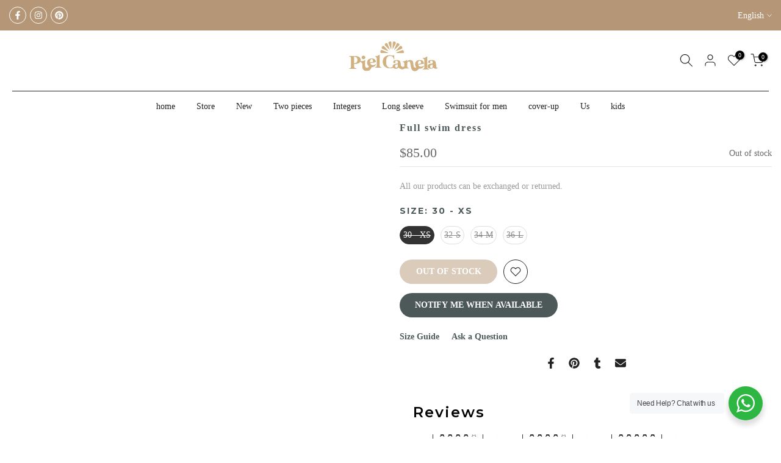

--- FILE ---
content_type: text/html; charset=utf-8
request_url: https://pielcanelaswimwear.com/en-ca/products/vestido-de-bano-entero
body_size: 57595
content:
<!doctype html><html class="t4sp-theme t4s-wrapper__custom rtl_false swatch_color_style_2 pr_border_style_1 pr_img_effect_2 enable_eff_img1_true badge_shape_2 css_for_wis_app_true shadow_round_img_false t4s-header__bottom is-remove-unavai-2 t4_compare_false t4s-cart-count-0 t4s-pr-ellipsis-false
 no-js" lang="en">
  <!-- Google tag (gtag.js) -->
<script async src="https://www.googletagmanager.com/gtag/js?id=AW-11164125888">
</script>
<script>
  window.dataLayer = window.dataLayer || [];
  function gtag(){dataLayer.push(arguments);}
  gtag('js', new Date());

  gtag('config', 'AW-11164125888');
</script>
  <head>
    <!-- Hotjar Tracking Code for pielcanelaswimwear -->
<script>
    (function(h,o,t,j,a,r){
        h.hj=h.hj||function(){(h.hj.q=h.hj.q||[]).push(arguments)};
        h._hjSettings={hjid:3648070,hjsv:6};
        a=o.getElementsByTagName('head')[0];
        r=o.createElement('script');r.async=1;
        r.src=t+h._hjSettings.hjid+j+h._hjSettings.hjsv;
        a.appendChild(r);
    })(window,document,'https://static.hotjar.com/c/hotjar-','.js?sv=');
</script>
    <script src="https://cozycountryredirectiii.addons.business/js/eggbox/12421/script_ec41a636317ac7db0af0ed0c9e2c7a84.js?v=1&sign=ec41a636317ac7db0af0ed0c9e2c7a84&shop=pielcanelaswimwear.myshopify.com" type='text/javascript'></script> 
    <!-- Google Tag Manager -->
<script>(function(w,d,s,l,i){w[l]=w[l]||[];w[l].push({'gtm.start':
new Date().getTime(),event:'gtm.js'});var f=d.getElementsByTagName(s)[0],
j=d.createElement(s),dl=l!='dataLayer'?'&l='+l:'';j.async=true;j.src=
'https://www.googletagmanager.com/gtm.js?id='+i+dl;f.parentNode.insertBefore(j,f);
})(window,document,'script','dataLayer','GTM-5PKR7TB');</script>
<!-- End Google Tag Manager -->
    <meta charset="utf-8">
    <meta http-equiv="X-UA-Compatible" content="IE=edge">
    <meta name="viewport" content="width=device-width, initial-scale=1, height=device-height, minimum-scale=1.0, maximum-scale=1.0">
    <meta name="theme-color" content="#fff">
    <link rel="canonical" href="https://pielcanelaswimwear.com/en-ca/products/vestido-de-bano-entero">
    <link rel="preconnect" href="https://cdn.shopify.com" crossorigin><link rel="shortcut icon" type="image/png" href="//pielcanelaswimwear.com/cdn/shop/files/swimwear-logo-trajes-de-bano.jpg?crop=center&height=32&v=1670112205&width=32"><link id="t4s-favico" rel="apple-touch-icon-precomposed" type="image/png" sizes="152x152" href="//pielcanelaswimwear.com/cdn/shop/files/swimwear-logo-trajes-de-bano.jpg?crop=center&height=152&v=1670112205&width=152"><title>Full swim dress &ndash; pielcanelaswimwear</title>
    <meta name="description" content="Full swim dress, has removable preformed cups and gathered at the back. This is our first design from our brand and we feel that it is the one that works best for all body types. Immerse yourself in luxury and comfort with our one-piece swimsuit, designed for fashionistas and water sports enthusiasts alike. This stunni"><meta name="keywords" content="Full swim dress, pielcanelaswimwear, pielcanelaswimwear.com"/><meta name="author" content="Tan Skin Swimwear">

<meta property="og:site_name" content="pielcanelaswimwear">
<meta property="og:url" content="https://pielcanelaswimwear.com/en-ca/products/vestido-de-bano-entero">
<meta property="og:title" content="Full swim dress">
<meta property="og:type" content="product">
<meta property="og:description" content="Full swim dress, has removable preformed cups and gathered at the back. This is our first design from our brand and we feel that it is the one that works best for all body types. Immerse yourself in luxury and comfort with our one-piece swimsuit, designed for fashionistas and water sports enthusiasts alike. This stunni"><meta property="og:image" content="http://pielcanelaswimwear.com/cdn/shop/files/logo-dorado-pielcanela-peque.jpg?height=628&pad_color=fff&v=1683860659&width=1200">
  <meta property="og:image:secure_url" content="https://pielcanelaswimwear.com/cdn/shop/files/logo-dorado-pielcanela-peque.jpg?height=628&pad_color=fff&v=1683860659&width=1200">
  <meta property="og:image:width" content="1200">
  <meta property="og:image:height" content="628"><meta property="og:price:amount" content="85.00">
  <meta property="og:price:currency" content="USD"><meta name="twitter:card" content="summary_large_image">
<meta name="twitter:title" content="Full swim dress">
<meta name="twitter:description" content="Full swim dress, has removable preformed cups and gathered at the back. This is our first design from our brand and we feel that it is the one that works best for all body types. Immerse yourself in luxury and comfort with our one-piece swimsuit, designed for fashionistas and water sports enthusiasts alike. This stunni"><script src="//pielcanelaswimwear.com/cdn/shop/t/3/assets/lazysizes.min.js?v=83289260111445824691678756968" async="async"></script>
    <script src="//pielcanelaswimwear.com/cdn/shop/t/3/assets/global.min.js?v=178957925072260983071678756968" defer="defer"></script>
    <script>window.performance && window.performance.mark && window.performance.mark('shopify.content_for_header.start');</script><meta name="facebook-domain-verification" content="92rwzirh4q2fbi2dqmks4rpdudar2a">
<meta name="google-site-verification" content="h9o10Fm-fn964Zemxy9TZNrCtfnROfwP2-5cELSyXUo">
<meta id="shopify-digital-wallet" name="shopify-digital-wallet" content="/68735893784/digital_wallets/dialog">
<link rel="alternate" hreflang="x-default" href="https://pielcanelaswimwear.com/products/vestido-de-bano-entero">
<link rel="alternate" hreflang="es" href="https://pielcanelaswimwear.com/products/vestido-de-bano-entero">
<link rel="alternate" hreflang="en" href="https://pielcanelaswimwear.com/en/products/vestido-de-bano-entero">
<link rel="alternate" hreflang="fr" href="https://pielcanelaswimwear.com/fr/products/vestido-de-bano-entero">
<link rel="alternate" hreflang="es-CO" href="https://pielcanelaswimwear.com/es-co/products/vestido-de-bano-entero">
<link rel="alternate" hreflang="en-CO" href="https://pielcanelaswimwear.com/en-co/products/vestido-de-bano-entero">
<link rel="alternate" hreflang="fr-CO" href="https://pielcanelaswimwear.com/fr-co/products/vestido-de-bano-entero">
<link rel="alternate" hreflang="es-AW" href="https://pielcanelaswimwear.com/es-aw/products/vestido-de-bano-entero">
<link rel="alternate" hreflang="en-AW" href="https://pielcanelaswimwear.com/en-aw/products/vestido-de-bano-entero">
<link rel="alternate" hreflang="fr-AW" href="https://pielcanelaswimwear.com/fr-aw/products/vestido-de-bano-entero">
<link rel="alternate" hreflang="es-CA" href="https://pielcanelaswimwear.com/es-ca/products/vestido-de-bano-entero">
<link rel="alternate" hreflang="en-CA" href="https://pielcanelaswimwear.com/en-ca/products/vestido-de-bano-entero">
<link rel="alternate" hreflang="fr-CA" href="https://pielcanelaswimwear.com/fr-ca/products/vestido-de-bano-entero">
<link rel="alternate" hreflang="es-AU" href="https://pielcanelaswimwear.com/es-au/products/vestido-de-bano-entero">
<link rel="alternate" hreflang="en-AU" href="https://pielcanelaswimwear.com/en-au/products/vestido-de-bano-entero">
<link rel="alternate" hreflang="fr-AU" href="https://pielcanelaswimwear.com/fr-au/products/vestido-de-bano-entero">
<link rel="alternate" hreflang="es-GB" href="https://pielcanelaswimwear.com/es-gb/products/vestido-de-bano-entero">
<link rel="alternate" hreflang="en-GB" href="https://pielcanelaswimwear.com/en-gb/products/vestido-de-bano-entero">
<link rel="alternate" hreflang="fr-GB" href="https://pielcanelaswimwear.com/fr-gb/products/vestido-de-bano-entero">
<link rel="alternate" hreflang="es-DE" href="https://pielcanelaswimwear.com/es-de/products/vestido-de-bano-entero">
<link rel="alternate" hreflang="en-DE" href="https://pielcanelaswimwear.com/en-de/products/vestido-de-bano-entero">
<link rel="alternate" hreflang="fr-DE" href="https://pielcanelaswimwear.com/fr-de/products/vestido-de-bano-entero">
<link rel="alternate" hreflang="es-FR" href="https://pielcanelaswimwear.com/es-fr/products/vestido-de-bano-entero">
<link rel="alternate" hreflang="en-FR" href="https://pielcanelaswimwear.com/en-fr/products/vestido-de-bano-entero">
<link rel="alternate" hreflang="fr-FR" href="https://pielcanelaswimwear.com/fr-fr/products/vestido-de-bano-entero">
<link rel="alternate" hreflang="es-LB" href="https://pielcanelaswimwear.com/es-lb/products/vestido-de-bano-entero">
<link rel="alternate" hreflang="en-LB" href="https://pielcanelaswimwear.com/en-lb/products/vestido-de-bano-entero">
<link rel="alternate" hreflang="fr-LB" href="https://pielcanelaswimwear.com/fr-lb/products/vestido-de-bano-entero">
<link rel="alternate" hreflang="es-JP" href="https://pielcanelaswimwear.com/es-jp/products/vestido-de-bano-entero">
<link rel="alternate" hreflang="en-JP" href="https://pielcanelaswimwear.com/en-jp/products/vestido-de-bano-entero">
<link rel="alternate" hreflang="fr-JP" href="https://pielcanelaswimwear.com/fr-jp/products/vestido-de-bano-entero">
<link rel="alternate" hreflang="es-MX" href="https://pielcanelaswimwear.com/es-mx/products/vestido-de-bano-entero">
<link rel="alternate" hreflang="en-MX" href="https://pielcanelaswimwear.com/en-mx/products/vestido-de-bano-entero">
<link rel="alternate" hreflang="fr-MX" href="https://pielcanelaswimwear.com/fr-mx/products/vestido-de-bano-entero">
<link rel="alternate" type="application/json+oembed" href="https://pielcanelaswimwear.com/en-ca/products/vestido-de-bano-entero.oembed">
<script async="async" src="/checkouts/internal/preloads.js?locale=en-CA"></script>
<script id="shopify-features" type="application/json">{"accessToken":"0899dbbb57695bb175a3b8a3f3bf921c","betas":["rich-media-storefront-analytics"],"domain":"pielcanelaswimwear.com","predictiveSearch":true,"shopId":68735893784,"locale":"en"}</script>
<script>var Shopify = Shopify || {};
Shopify.shop = "pielcanelaswimwear.myshopify.com";
Shopify.locale = "en";
Shopify.currency = {"active":"USD","rate":"1.0"};
Shopify.country = "CA";
Shopify.theme = {"name":"Gecko 6.0.2 official","id":145525932312,"schema_name":"Gecko","schema_version":"6.0.2","theme_store_id":null,"role":"main"};
Shopify.theme.handle = "null";
Shopify.theme.style = {"id":null,"handle":null};
Shopify.cdnHost = "pielcanelaswimwear.com/cdn";
Shopify.routes = Shopify.routes || {};
Shopify.routes.root = "/en-ca/";</script>
<script type="module">!function(o){(o.Shopify=o.Shopify||{}).modules=!0}(window);</script>
<script>!function(o){function n(){var o=[];function n(){o.push(Array.prototype.slice.apply(arguments))}return n.q=o,n}var t=o.Shopify=o.Shopify||{};t.loadFeatures=n(),t.autoloadFeatures=n()}(window);</script>
<script id="shop-js-analytics" type="application/json">{"pageType":"product"}</script>
<script defer="defer" async type="module" src="//pielcanelaswimwear.com/cdn/shopifycloud/shop-js/modules/v2/client.init-shop-cart-sync_C5BV16lS.en.esm.js"></script>
<script defer="defer" async type="module" src="//pielcanelaswimwear.com/cdn/shopifycloud/shop-js/modules/v2/chunk.common_CygWptCX.esm.js"></script>
<script type="module">
  await import("//pielcanelaswimwear.com/cdn/shopifycloud/shop-js/modules/v2/client.init-shop-cart-sync_C5BV16lS.en.esm.js");
await import("//pielcanelaswimwear.com/cdn/shopifycloud/shop-js/modules/v2/chunk.common_CygWptCX.esm.js");

  window.Shopify.SignInWithShop?.initShopCartSync?.({"fedCMEnabled":true,"windoidEnabled":true});

</script>
<script>(function() {
  var isLoaded = false;
  function asyncLoad() {
    if (isLoaded) return;
    isLoaded = true;
    var urls = ["https:\/\/fbt.kaktusapp.com\/storage\/js\/kaktus_fbt-pielcanelaswimwear.myshopify.com.js?ver=44\u0026shop=pielcanelaswimwear.myshopify.com"];
    for (var i = 0; i < urls.length; i++) {
      var s = document.createElement('script');
      s.type = 'text/javascript';
      s.async = true;
      s.src = urls[i];
      var x = document.getElementsByTagName('script')[0];
      x.parentNode.insertBefore(s, x);
    }
  };
  if(window.attachEvent) {
    window.attachEvent('onload', asyncLoad);
  } else {
    window.addEventListener('load', asyncLoad, false);
  }
})();</script>
<script id="__st">var __st={"a":68735893784,"offset":-18000,"reqid":"9ea440a5-67b3-43e7-a51a-55849debe1a2-1768762554","pageurl":"pielcanelaswimwear.com\/en-ca\/products\/vestido-de-bano-entero","u":"ccea0fcf614b","p":"product","rtyp":"product","rid":9025355972888};</script>
<script>window.ShopifyPaypalV4VisibilityTracking = true;</script>
<script id="captcha-bootstrap">!function(){'use strict';const t='contact',e='account',n='new_comment',o=[[t,t],['blogs',n],['comments',n],[t,'customer']],c=[[e,'customer_login'],[e,'guest_login'],[e,'recover_customer_password'],[e,'create_customer']],r=t=>t.map((([t,e])=>`form[action*='/${t}']:not([data-nocaptcha='true']) input[name='form_type'][value='${e}']`)).join(','),a=t=>()=>t?[...document.querySelectorAll(t)].map((t=>t.form)):[];function s(){const t=[...o],e=r(t);return a(e)}const i='password',u='form_key',d=['recaptcha-v3-token','g-recaptcha-response','h-captcha-response',i],f=()=>{try{return window.sessionStorage}catch{return}},m='__shopify_v',_=t=>t.elements[u];function p(t,e,n=!1){try{const o=window.sessionStorage,c=JSON.parse(o.getItem(e)),{data:r}=function(t){const{data:e,action:n}=t;return t[m]||n?{data:e,action:n}:{data:t,action:n}}(c);for(const[e,n]of Object.entries(r))t.elements[e]&&(t.elements[e].value=n);n&&o.removeItem(e)}catch(o){console.error('form repopulation failed',{error:o})}}const l='form_type',E='cptcha';function T(t){t.dataset[E]=!0}const w=window,h=w.document,L='Shopify',v='ce_forms',y='captcha';let A=!1;((t,e)=>{const n=(g='f06e6c50-85a8-45c8-87d0-21a2b65856fe',I='https://cdn.shopify.com/shopifycloud/storefront-forms-hcaptcha/ce_storefront_forms_captcha_hcaptcha.v1.5.2.iife.js',D={infoText:'Protected by hCaptcha',privacyText:'Privacy',termsText:'Terms'},(t,e,n)=>{const o=w[L][v],c=o.bindForm;if(c)return c(t,g,e,D).then(n);var r;o.q.push([[t,g,e,D],n]),r=I,A||(h.body.append(Object.assign(h.createElement('script'),{id:'captcha-provider',async:!0,src:r})),A=!0)});var g,I,D;w[L]=w[L]||{},w[L][v]=w[L][v]||{},w[L][v].q=[],w[L][y]=w[L][y]||{},w[L][y].protect=function(t,e){n(t,void 0,e),T(t)},Object.freeze(w[L][y]),function(t,e,n,w,h,L){const[v,y,A,g]=function(t,e,n){const i=e?o:[],u=t?c:[],d=[...i,...u],f=r(d),m=r(i),_=r(d.filter((([t,e])=>n.includes(e))));return[a(f),a(m),a(_),s()]}(w,h,L),I=t=>{const e=t.target;return e instanceof HTMLFormElement?e:e&&e.form},D=t=>v().includes(t);t.addEventListener('submit',(t=>{const e=I(t);if(!e)return;const n=D(e)&&!e.dataset.hcaptchaBound&&!e.dataset.recaptchaBound,o=_(e),c=g().includes(e)&&(!o||!o.value);(n||c)&&t.preventDefault(),c&&!n&&(function(t){try{if(!f())return;!function(t){const e=f();if(!e)return;const n=_(t);if(!n)return;const o=n.value;o&&e.removeItem(o)}(t);const e=Array.from(Array(32),(()=>Math.random().toString(36)[2])).join('');!function(t,e){_(t)||t.append(Object.assign(document.createElement('input'),{type:'hidden',name:u})),t.elements[u].value=e}(t,e),function(t,e){const n=f();if(!n)return;const o=[...t.querySelectorAll(`input[type='${i}']`)].map((({name:t})=>t)),c=[...d,...o],r={};for(const[a,s]of new FormData(t).entries())c.includes(a)||(r[a]=s);n.setItem(e,JSON.stringify({[m]:1,action:t.action,data:r}))}(t,e)}catch(e){console.error('failed to persist form',e)}}(e),e.submit())}));const S=(t,e)=>{t&&!t.dataset[E]&&(n(t,e.some((e=>e===t))),T(t))};for(const o of['focusin','change'])t.addEventListener(o,(t=>{const e=I(t);D(e)&&S(e,y())}));const B=e.get('form_key'),M=e.get(l),P=B&&M;t.addEventListener('DOMContentLoaded',(()=>{const t=y();if(P)for(const e of t)e.elements[l].value===M&&p(e,B);[...new Set([...A(),...v().filter((t=>'true'===t.dataset.shopifyCaptcha))])].forEach((e=>S(e,t)))}))}(h,new URLSearchParams(w.location.search),n,t,e,['guest_login'])})(!0,!0)}();</script>
<script integrity="sha256-4kQ18oKyAcykRKYeNunJcIwy7WH5gtpwJnB7kiuLZ1E=" data-source-attribution="shopify.loadfeatures" defer="defer" src="//pielcanelaswimwear.com/cdn/shopifycloud/storefront/assets/storefront/load_feature-a0a9edcb.js" crossorigin="anonymous"></script>
<script data-source-attribution="shopify.dynamic_checkout.dynamic.init">var Shopify=Shopify||{};Shopify.PaymentButton=Shopify.PaymentButton||{isStorefrontPortableWallets:!0,init:function(){window.Shopify.PaymentButton.init=function(){};var t=document.createElement("script");t.src="https://pielcanelaswimwear.com/cdn/shopifycloud/portable-wallets/latest/portable-wallets.en.js",t.type="module",document.head.appendChild(t)}};
</script>
<script data-source-attribution="shopify.dynamic_checkout.buyer_consent">
  function portableWalletsHideBuyerConsent(e){var t=document.getElementById("shopify-buyer-consent"),n=document.getElementById("shopify-subscription-policy-button");t&&n&&(t.classList.add("hidden"),t.setAttribute("aria-hidden","true"),n.removeEventListener("click",e))}function portableWalletsShowBuyerConsent(e){var t=document.getElementById("shopify-buyer-consent"),n=document.getElementById("shopify-subscription-policy-button");t&&n&&(t.classList.remove("hidden"),t.removeAttribute("aria-hidden"),n.addEventListener("click",e))}window.Shopify?.PaymentButton&&(window.Shopify.PaymentButton.hideBuyerConsent=portableWalletsHideBuyerConsent,window.Shopify.PaymentButton.showBuyerConsent=portableWalletsShowBuyerConsent);
</script>
<script data-source-attribution="shopify.dynamic_checkout.cart.bootstrap">document.addEventListener("DOMContentLoaded",(function(){function t(){return document.querySelector("shopify-accelerated-checkout-cart, shopify-accelerated-checkout")}if(t())Shopify.PaymentButton.init();else{new MutationObserver((function(e,n){t()&&(Shopify.PaymentButton.init(),n.disconnect())})).observe(document.body,{childList:!0,subtree:!0})}}));
</script>
<script id='scb4127' type='text/javascript' async='' src='https://pielcanelaswimwear.com/cdn/shopifycloud/privacy-banner/storefront-banner.js'></script><link id="shopify-accelerated-checkout-styles" rel="stylesheet" media="screen" href="https://pielcanelaswimwear.com/cdn/shopifycloud/portable-wallets/latest/accelerated-checkout-backwards-compat.css" crossorigin="anonymous">
<style id="shopify-accelerated-checkout-cart">
        #shopify-buyer-consent {
  margin-top: 1em;
  display: inline-block;
  width: 100%;
}

#shopify-buyer-consent.hidden {
  display: none;
}

#shopify-subscription-policy-button {
  background: none;
  border: none;
  padding: 0;
  text-decoration: underline;
  font-size: inherit;
  cursor: pointer;
}

#shopify-subscription-policy-button::before {
  box-shadow: none;
}

      </style>

<script>window.performance && window.performance.mark && window.performance.mark('shopify.content_for_header.end');</script>
<link rel="stylesheet" href="https://fonts.googleapis.com/css?family=lato:300,300i,400,400i,500,500i,600,600i,700,700i,800,800i|Montserrat:300,300i,400,400i,500,500i,600,600i,700,700i,800,800i|Free+Baskerville:300,300i,400,400i,500,500i,600,600i,700,700i,800,800i&display=swap" media="print" onload="this.media='all'"><link href="//pielcanelaswimwear.com/cdn/shop/t/3/assets/t4s-base.css?v=139768537514339218861678756969" rel="stylesheet" type="text/css" media="all" /><style data-shopify>:root {
        
         /* CSS Variables */
        --wrapper-mw      : 1420px;
        --font-family-1   : lato;
        --font-family-2   : Montserrat;
        --font-family-3   : Free Baskerville;
        --font-body-family   : lato;
        --font-heading-family: Montserrat;
       
        
        --t4s-success-color       : #428445;
        --t4s-success-color-rgb   : 66, 132, 69;
        --t4s-warning-color       : #e0b252;
        --t4s-warning-color-rgb   : 224, 178, 82;
        --t4s-error-color         : #EB001B;
        --t4s-error-color-rgb     : 235, 0, 27;
        --t4s-light-color         : #ffffff;
        --t4s-dark-color          : #222222;
        --t4s-highlight-color     : #ec0101;
        --t4s-tooltip-background  : #383838;
        --t4s-tooltip-color       : #fff;
        --primary-sw-color        : #333;
        --primary-sw-color-rgb    : 51, 51, 51;
        --border-sw-color         : #ddd;
        --secondary-sw-color      : #878787;
        --sale-price-color        : #fa0000;
        --primary-price-color     : #878787;
        --secondary-price-color   : #878787;
        
        --t4s-body-background     : #fff;
        --text-color              : #999999;
        --text-color-rgb          : 153, 153, 153;
        --heading-color           : #4d5959;
        --accent-color            : #b59677;
        --accent-color-rgb        : 181, 150, 119;
        --accent-color-darken     : #91704f;
        --accent-color-hover      : var(--accent-color-darken);
        --secondary-color         : #4d5959;
        --secondary-color-rgb     : 77, 89, 89;
        --link-color              : #222222;
        --link-color-hover        : #b59677;
        --border-color            : #ddd;
        --border-color-rgb        : 221, 221, 221;
        --border-primary-color    : #333;
        --button-background       : #222;
        --button-color            : #222222;
        --button-background-hover : #b59677;
        --button-color-hover      : #fff;

        --btn-radius              : 0px;
        --other-radius            : 0px;

        --sale-badge-background    : #f68e56;
        --sale-badge-color         : #fff;
        --new-badge-background     : #109533;
        --new-badge-color          : #fff;
        --preorder-badge-background: #0774d7;
        --preorder-badge-color     : #fff;
        --soldout-badge-background : #999999;
        --soldout-badge-color      : #fff;
        --custom-badge-background  : #00A500;
        --custom-badge-color       : #fff;/* Shopify related variables */
        --payment-terms-background-color: ;
        
        --lz-background: #878787;
        --lz-img: url("//pielcanelaswimwear.com/cdn/shop/t/3/assets/t4s_loader.svg?v=55067466244978850521678757007");}

    html {
      font-size: 62.5%;
      height: 100%;
    }

    body {
      overflow-x: hidden;
      margin: 0;
      font-size:14px;
      letter-spacing: 0px;
      color: var(--text-color);
      font-family: var(--font-body-family);
      line-height: 1.7;
      font-weight: 400;
      -webkit-font-smoothing: auto;
      -moz-osx-font-smoothing: auto;
      background-color: var(--t4s-body-background);
    }
    
    /*
    @media screen and (min-width: 750px) {
      body {
        font-size: 1.6rem;
      }
    }
    */

    h1, h2, h3, h4, h5, h6, .t4s_as_title {
      color: var(--heading-color);
      font-family: var(--font-heading-family);
      line-height: 1.4;
      font-weight: 400;
      letter-spacing: 2px;
    }
    h1 { font-size: 37px }
    h2 { font-size: 29px }
    h3 { font-size: 23px }
    h4 { font-size: 18px }
    h5 { font-size: 17px }
    h6 { font-size: 15.5px }
    a,.t4s_as_link {
      /* font-family: var(--font-link-family); */
      color: var(--link-color);
    }
    button,
    input,
    optgroup,
    select,
    textarea {
      border-color: var(--border-color);
    }
    .t4s_as_button,
    button,
    input[type="button"]:not(.t4s-btn),
    input[type="reset"],
    input[type="submit"]:not(.t4s-btn) {
      font-family: var(--font-button-family);
      color: var(--button-color);
      background-color: var(--button-background);
      border-color: var(--button-background);
    }
    
    .t4s-cp,.t4s-color-accent { color : var(--accent-color) }.t4s-ct,.t4s-color-text { color : var(--text-color) }.t4s-ch,.t4ss-color-heading { color : var(--heading-color) }.t4s-csecondary { color : var(--secondary-color) }
    
    .t4s-fnt-fm-1 {
      font-family: var(--font-family-1) !important;
    }
    .t4s-fnt-fm-2 {
      font-family: var(--font-family-2) !important;
    }
    .t4s-fnt-fm-3 {
      font-family: var(--font-family-3) !important;
    }
    .t4s-cr {
        color: var(--t4s-highlight-color);
    }
    .t4s-price__sale { color: var(--primary-price-color); }@media (-moz-touch-enabled: 0), (hover: hover) and (min-width: 1025px){
        a:hover,.t4s_as_link:hover {
            color: var(--link-color-hover);
        }
        .t4s_as_button:hover,
            button:hover,
            input[type="button"]:not(.t4s-btn):hover, 
            input[type="reset"]:hover,
            input[type="submit"]:not(.t4s-btn):hover  {
            color: var(--button-color-hover);
            background-color: var(--button-background-hover);
            border-color: var(--button-background-hover);
        }
    }
    .t4s-fix-overflow.t4s-row { max-width: 100vw;margin-left: auto;margin-right: auto;}.lazyloadt4s-opt {opacity: 1 !important;transition: opacity 0s, transform 1s !important;}.t4s-d-block {display: block;}.t4s-d-none {display: none;}@media (min-width: 768px) {.t4s-d-md-block {display: block;}.t4s-d-md-none {display: none;}}@media (min-width: 1025px) {.t4s-d-lg-block {display: block;}.t4s-d-lg-none {display: none;}}</style><script>
 const t4sXMLHttpRequest = window.XMLHttpRequest, documentElementT4s = document.documentElement; documentElementT4s.className = documentElementT4s.className.replace('no-js', 'js');function loadImageT4s(_this) { _this.classList.add('lazyloadt4sed')};(function() { const matchMediaHoverT4s = (window.matchMedia('(-moz-touch-enabled: 1), (hover: none)')).matches; documentElementT4s.className += ((window.CSS && window.CSS.supports('(position: sticky) or (position: -webkit-sticky)')) ? ' t4sp-sticky' : ' t4sp-no-sticky'); documentElementT4s.className += matchMediaHoverT4s ? ' t4sp-no-hover' : ' t4sp-hover'; window.onpageshow = function() { if (performance.navigation.type === 2) {document.dispatchEvent(new CustomEvent('cart:refresh'))} }; if (!matchMediaHoverT4s && window.width > 1024) { document.addEventListener('mousemove', function(evt) { documentElementT4s.classList.replace('t4sp-no-hover','t4sp-hover'); document.dispatchEvent(new CustomEvent('theme:hover')); }, {once : true} ); } }());</script><!-- BEGIN app block: shopify://apps/geoip-country-redirect/blocks/speeedup_link/a3fa1a12-9aad-4707-ab56-45ccf9191aa7 --><!-- BEGIN app snippet: flags-style --><style id='sgcr-flags-css'>.sgcr-flag {display: inline-block;background-size: contain;background-position: 50%;background-repeat: no-repeat;margin: 0;padding: 0;}.sgcr-flag-af { background-image: url("https://cdn.shopify.com/extensions/01999528-f499-72e0-8480-893097d05005/extension_uid_update.v.0.0.1/assets/af.svg")}.sgcr-flag-ak { background-image: url("https://cdn.shopify.com/extensions/01999528-f499-72e0-8480-893097d05005/extension_uid_update.v.0.0.1/assets/ak.svg")}.sgcr-flag-am { background-image: url("https://cdn.shopify.com/extensions/01999528-f499-72e0-8480-893097d05005/extension_uid_update.v.0.0.1/assets/am.svg")}.sgcr-flag-ar { background-image: url("https://cdn.shopify.com/extensions/01999528-f499-72e0-8480-893097d05005/extension_uid_update.v.0.0.1/assets/ar.svg")}.sgcr-flag-as { background-image: url("https://cdn.shopify.com/extensions/01999528-f499-72e0-8480-893097d05005/extension_uid_update.v.0.0.1/assets/as.svg")}.sgcr-flag-az { background-image: url("https://cdn.shopify.com/extensions/01999528-f499-72e0-8480-893097d05005/extension_uid_update.v.0.0.1/assets/az.svg")}.sgcr-flag-be { background-image: url("https://cdn.shopify.com/extensions/01999528-f499-72e0-8480-893097d05005/extension_uid_update.v.0.0.1/assets/be.svg")}.sgcr-flag-bg { background-image: url("https://cdn.shopify.com/extensions/01999528-f499-72e0-8480-893097d05005/extension_uid_update.v.0.0.1/assets/bg.svg")}.sgcr-flag-bm { background-image: url("https://cdn.shopify.com/extensions/01999528-f499-72e0-8480-893097d05005/extension_uid_update.v.0.0.1/assets/bm.svg")}.sgcr-flag-bn { background-image: url("https://cdn.shopify.com/extensions/01999528-f499-72e0-8480-893097d05005/extension_uid_update.v.0.0.1/assets/bn.svg")}.sgcr-flag-bo { background-image: url("https://cdn.shopify.com/extensions/01999528-f499-72e0-8480-893097d05005/extension_uid_update.v.0.0.1/assets/bo.svg")}.sgcr-flag-br { background-image: url("https://cdn.shopify.com/extensions/01999528-f499-72e0-8480-893097d05005/extension_uid_update.v.0.0.1/assets/br.svg")}.sgcr-flag-bs { background-image: url("https://cdn.shopify.com/extensions/01999528-f499-72e0-8480-893097d05005/extension_uid_update.v.0.0.1/assets/bs.svg")}.sgcr-flag-ca { background-image: url("https://cdn.shopify.com/extensions/01999528-f499-72e0-8480-893097d05005/extension_uid_update.v.0.0.1/assets/ca.svg")}.sgcr-flag-ce { background-image: url("https://cdn.shopify.com/extensions/01999528-f499-72e0-8480-893097d05005/extension_uid_update.v.0.0.1/assets/ce.svg")}.sgcr-flag-ckb { background-image: url("https://cdn.shopify.com/extensions/01999528-f499-72e0-8480-893097d05005/extension_uid_update.v.0.0.1/assets/ckb.svg")}.sgcr-flag-cs { background-image: url("https://cdn.shopify.com/extensions/01999528-f499-72e0-8480-893097d05005/extension_uid_update.v.0.0.1/assets/cs.svg")}.sgcr-flag-cy { background-image: url("https://cdn.shopify.com/extensions/01999528-f499-72e0-8480-893097d05005/extension_uid_update.v.0.0.1/assets/cy.svg")}.sgcr-flag-da { background-image: url("https://cdn.shopify.com/extensions/01999528-f499-72e0-8480-893097d05005/extension_uid_update.v.0.0.1/assets/da.svg")}.sgcr-flag-de { background-image: url("https://cdn.shopify.com/extensions/01999528-f499-72e0-8480-893097d05005/extension_uid_update.v.0.0.1/assets/de.svg")}.sgcr-flag-dz { background-image: url("https://cdn.shopify.com/extensions/01999528-f499-72e0-8480-893097d05005/extension_uid_update.v.0.0.1/assets/dz.svg")}.sgcr-flag-ee { background-image: url("https://cdn.shopify.com/extensions/01999528-f499-72e0-8480-893097d05005/extension_uid_update.v.0.0.1/assets/ee.svg")}.sgcr-flag-el { background-image: url("https://cdn.shopify.com/extensions/01999528-f499-72e0-8480-893097d05005/extension_uid_update.v.0.0.1/assets/el.svg")}.sgcr-flag-en { background-image: url("https://cdn.shopify.com/extensions/01999528-f499-72e0-8480-893097d05005/extension_uid_update.v.0.0.1/assets/en.svg")}.sgcr-flag-eo { background-image: url("https://cdn.shopify.com/extensions/01999528-f499-72e0-8480-893097d05005/extension_uid_update.v.0.0.1/assets/eo.svg")}.sgcr-flag-es { background-image: url("https://cdn.shopify.com/extensions/01999528-f499-72e0-8480-893097d05005/extension_uid_update.v.0.0.1/assets/es.svg")}.sgcr-flag-et { background-image: url("https://cdn.shopify.com/extensions/01999528-f499-72e0-8480-893097d05005/extension_uid_update.v.0.0.1/assets/et.svg")}.sgcr-flag-eu { background-image: url("https://cdn.shopify.com/extensions/01999528-f499-72e0-8480-893097d05005/extension_uid_update.v.0.0.1/assets/eu.svg")}.sgcr-flag-fa { background-image: url("https://cdn.shopify.com/extensions/01999528-f499-72e0-8480-893097d05005/extension_uid_update.v.0.0.1/assets/fa.svg")}.sgcr-flag-ff { background-image: url("https://cdn.shopify.com/extensions/01999528-f499-72e0-8480-893097d05005/extension_uid_update.v.0.0.1/assets/ff.svg")}.sgcr-flag-fi { background-image: url("https://cdn.shopify.com/extensions/01999528-f499-72e0-8480-893097d05005/extension_uid_update.v.0.0.1/assets/fi.svg")}.sgcr-flag-fil { background-image: url("https://cdn.shopify.com/extensions/01999528-f499-72e0-8480-893097d05005/extension_uid_update.v.0.0.1/assets/fil.svg")}.sgcr-flag-fo { background-image: url("https://cdn.shopify.com/extensions/01999528-f499-72e0-8480-893097d05005/extension_uid_update.v.0.0.1/assets/fo.svg")}.sgcr-flag-fr { background-image: url("https://cdn.shopify.com/extensions/01999528-f499-72e0-8480-893097d05005/extension_uid_update.v.0.0.1/assets/fr.svg")}.sgcr-flag-fy { background-image: url("https://cdn.shopify.com/extensions/01999528-f499-72e0-8480-893097d05005/extension_uid_update.v.0.0.1/assets/fy.svg")}.sgcr-flag-ga { background-image: url("https://cdn.shopify.com/extensions/01999528-f499-72e0-8480-893097d05005/extension_uid_update.v.0.0.1/assets/ga.svg")}.sgcr-flag-gd { background-image: url("https://cdn.shopify.com/extensions/01999528-f499-72e0-8480-893097d05005/extension_uid_update.v.0.0.1/assets/gd.svg")}.sgcr-flag-gl { background-image: url("https://cdn.shopify.com/extensions/01999528-f499-72e0-8480-893097d05005/extension_uid_update.v.0.0.1/assets/gl.svg")}.sgcr-flag-gu { background-image: url("https://cdn.shopify.com/extensions/01999528-f499-72e0-8480-893097d05005/extension_uid_update.v.0.0.1/assets/gu.svg")}.sgcr-flag-gv { background-image: url("https://cdn.shopify.com/extensions/01999528-f499-72e0-8480-893097d05005/extension_uid_update.v.0.0.1/assets/gv.svg")}.sgcr-flag-ha { background-image: url("https://cdn.shopify.com/extensions/01999528-f499-72e0-8480-893097d05005/extension_uid_update.v.0.0.1/assets/ha.svg")}.sgcr-flag-he { background-image: url("https://cdn.shopify.com/extensions/01999528-f499-72e0-8480-893097d05005/extension_uid_update.v.0.0.1/assets/he.svg")}.sgcr-flag-hi { background-image: url("https://cdn.shopify.com/extensions/01999528-f499-72e0-8480-893097d05005/extension_uid_update.v.0.0.1/assets/hi.svg")}.sgcr-flag-hr { background-image: url("https://cdn.shopify.com/extensions/01999528-f499-72e0-8480-893097d05005/extension_uid_update.v.0.0.1/assets/hr.svg")}.sgcr-flag-hu { background-image: url("https://cdn.shopify.com/extensions/01999528-f499-72e0-8480-893097d05005/extension_uid_update.v.0.0.1/assets/hu.svg")}.sgcr-flag-hy { background-image: url("https://cdn.shopify.com/extensions/01999528-f499-72e0-8480-893097d05005/extension_uid_update.v.0.0.1/assets/hy.svg")}.sgcr-flag-ia { background-image: url("https://cdn.shopify.com/extensions/01999528-f499-72e0-8480-893097d05005/extension_uid_update.v.0.0.1/assets/ia.svg")}.sgcr-flag-id { background-image: url("https://cdn.shopify.com/extensions/01999528-f499-72e0-8480-893097d05005/extension_uid_update.v.0.0.1/assets/id.svg")}.sgcr-flag-ig { background-image: url("https://cdn.shopify.com/extensions/01999528-f499-72e0-8480-893097d05005/extension_uid_update.v.0.0.1/assets/ig.svg")}.sgcr-flag-ii { background-image: url("https://cdn.shopify.com/extensions/01999528-f499-72e0-8480-893097d05005/extension_uid_update.v.0.0.1/assets/ii.svg")}.sgcr-flag-is { background-image: url("https://cdn.shopify.com/extensions/01999528-f499-72e0-8480-893097d05005/extension_uid_update.v.0.0.1/assets/is.svg")}.sgcr-flag-it { background-image: url("https://cdn.shopify.com/extensions/01999528-f499-72e0-8480-893097d05005/extension_uid_update.v.0.0.1/assets/it.svg")}.sgcr-flag-ja { background-image: url("https://cdn.shopify.com/extensions/01999528-f499-72e0-8480-893097d05005/extension_uid_update.v.0.0.1/assets/ja.svg")}.sgcr-flag-jv { background-image: url("https://cdn.shopify.com/extensions/01999528-f499-72e0-8480-893097d05005/extension_uid_update.v.0.0.1/assets/jv.svg")}.sgcr-flag-ka { background-image: url("https://cdn.shopify.com/extensions/01999528-f499-72e0-8480-893097d05005/extension_uid_update.v.0.0.1/assets/ka.svg")}.sgcr-flag-ki { background-image: url("https://cdn.shopify.com/extensions/01999528-f499-72e0-8480-893097d05005/extension_uid_update.v.0.0.1/assets/ki.svg")}.sgcr-flag-kk { background-image: url("https://cdn.shopify.com/extensions/01999528-f499-72e0-8480-893097d05005/extension_uid_update.v.0.0.1/assets/kk.svg")}.sgcr-flag-kl { background-image: url("https://cdn.shopify.com/extensions/01999528-f499-72e0-8480-893097d05005/extension_uid_update.v.0.0.1/assets/kl.svg")}.sgcr-flag-km { background-image: url("https://cdn.shopify.com/extensions/01999528-f499-72e0-8480-893097d05005/extension_uid_update.v.0.0.1/assets/km.svg")}.sgcr-flag-kn { background-image: url("https://cdn.shopify.com/extensions/01999528-f499-72e0-8480-893097d05005/extension_uid_update.v.0.0.1/assets/kn.svg")}.sgcr-flag-ko { background-image: url("https://cdn.shopify.com/extensions/01999528-f499-72e0-8480-893097d05005/extension_uid_update.v.0.0.1/assets/ko.svg")}.sgcr-flag-ks { background-image: url("https://cdn.shopify.com/extensions/01999528-f499-72e0-8480-893097d05005/extension_uid_update.v.0.0.1/assets/ks.svg")}.sgcr-flag-ku { background-image: url("https://cdn.shopify.com/extensions/01999528-f499-72e0-8480-893097d05005/extension_uid_update.v.0.0.1/assets/ku.svg")}.sgcr-flag-kw { background-image: url("https://cdn.shopify.com/extensions/01999528-f499-72e0-8480-893097d05005/extension_uid_update.v.0.0.1/assets/kw.svg")}.sgcr-flag-ky { background-image: url("https://cdn.shopify.com/extensions/01999528-f499-72e0-8480-893097d05005/extension_uid_update.v.0.0.1/assets/ky.svg")}.sgcr-flag-lb { background-image: url("https://cdn.shopify.com/extensions/01999528-f499-72e0-8480-893097d05005/extension_uid_update.v.0.0.1/assets/lb.svg")}.sgcr-flag-lg { background-image: url("https://cdn.shopify.com/extensions/01999528-f499-72e0-8480-893097d05005/extension_uid_update.v.0.0.1/assets/lg.svg")}.sgcr-flag-ln { background-image: url("https://cdn.shopify.com/extensions/01999528-f499-72e0-8480-893097d05005/extension_uid_update.v.0.0.1/assets/ln.svg")}.sgcr-flag-lo { background-image: url("https://cdn.shopify.com/extensions/01999528-f499-72e0-8480-893097d05005/extension_uid_update.v.0.0.1/assets/lo.svg")}.sgcr-flag-lt { background-image: url("https://cdn.shopify.com/extensions/01999528-f499-72e0-8480-893097d05005/extension_uid_update.v.0.0.1/assets/lt.svg")}.sgcr-flag-lu { background-image: url("https://cdn.shopify.com/extensions/01999528-f499-72e0-8480-893097d05005/extension_uid_update.v.0.0.1/assets/lu.svg")}.sgcr-flag-lv { background-image: url("https://cdn.shopify.com/extensions/01999528-f499-72e0-8480-893097d05005/extension_uid_update.v.0.0.1/assets/lv.svg")}.sgcr-flag-mg { background-image: url("https://cdn.shopify.com/extensions/01999528-f499-72e0-8480-893097d05005/extension_uid_update.v.0.0.1/assets/mg.svg")}.sgcr-flag-mi { background-image: url("https://cdn.shopify.com/extensions/01999528-f499-72e0-8480-893097d05005/extension_uid_update.v.0.0.1/assets/mi.svg")}.sgcr-flag-mk { background-image: url("https://cdn.shopify.com/extensions/01999528-f499-72e0-8480-893097d05005/extension_uid_update.v.0.0.1/assets/mk.svg")}.sgcr-flag-ml { background-image: url("https://cdn.shopify.com/extensions/01999528-f499-72e0-8480-893097d05005/extension_uid_update.v.0.0.1/assets/ml.svg")}.sgcr-flag-mn { background-image: url("https://cdn.shopify.com/extensions/01999528-f499-72e0-8480-893097d05005/extension_uid_update.v.0.0.1/assets/mn.svg")}.sgcr-flag-mr { background-image: url("https://cdn.shopify.com/extensions/01999528-f499-72e0-8480-893097d05005/extension_uid_update.v.0.0.1/assets/mr.svg")}.sgcr-flag-ms { background-image: url("https://cdn.shopify.com/extensions/01999528-f499-72e0-8480-893097d05005/extension_uid_update.v.0.0.1/assets/ms.svg")}.sgcr-flag-mt { background-image: url("https://cdn.shopify.com/extensions/01999528-f499-72e0-8480-893097d05005/extension_uid_update.v.0.0.1/assets/mt.svg")}.sgcr-flag-my { background-image: url("https://cdn.shopify.com/extensions/01999528-f499-72e0-8480-893097d05005/extension_uid_update.v.0.0.1/assets/my.svg")}.sgcr-flag-nb { background-image: url("https://cdn.shopify.com/extensions/01999528-f499-72e0-8480-893097d05005/extension_uid_update.v.0.0.1/assets/nb.svg")}.sgcr-flag-nd { background-image: url("https://cdn.shopify.com/extensions/01999528-f499-72e0-8480-893097d05005/extension_uid_update.v.0.0.1/assets/nd.svg")}.sgcr-flag-ne { background-image: url("https://cdn.shopify.com/extensions/01999528-f499-72e0-8480-893097d05005/extension_uid_update.v.0.0.1/assets/ne.svg")}.sgcr-flag-nl { background-image: url("https://cdn.shopify.com/extensions/01999528-f499-72e0-8480-893097d05005/extension_uid_update.v.0.0.1/assets/nl.svg")}.sgcr-flag-nn { background-image: url("https://cdn.shopify.com/extensions/01999528-f499-72e0-8480-893097d05005/extension_uid_update.v.0.0.1/assets/nn.svg")}.sgcr-flag-no { background-image: url("https://cdn.shopify.com/extensions/01999528-f499-72e0-8480-893097d05005/extension_uid_update.v.0.0.1/assets/no.svg")}.sgcr-flag-om { background-image: url("https://cdn.shopify.com/extensions/01999528-f499-72e0-8480-893097d05005/extension_uid_update.v.0.0.1/assets/om.svg")}.sgcr-flag-or { background-image: url("https://cdn.shopify.com/extensions/01999528-f499-72e0-8480-893097d05005/extension_uid_update.v.0.0.1/assets/or.svg")}.sgcr-flag-os { background-image: url("https://cdn.shopify.com/extensions/01999528-f499-72e0-8480-893097d05005/extension_uid_update.v.0.0.1/assets/os.svg")}.sgcr-flag-pa { background-image: url("https://cdn.shopify.com/extensions/01999528-f499-72e0-8480-893097d05005/extension_uid_update.v.0.0.1/assets/pa.svg")}.sgcr-flag-pl { background-image: url("https://cdn.shopify.com/extensions/01999528-f499-72e0-8480-893097d05005/extension_uid_update.v.0.0.1/assets/pl.svg")}.sgcr-flag-ps { background-image: url("https://cdn.shopify.com/extensions/01999528-f499-72e0-8480-893097d05005/extension_uid_update.v.0.0.1/assets/ps.svg")}.sgcr-flag-pt-br { background-image: url("https://cdn.shopify.com/extensions/01999528-f499-72e0-8480-893097d05005/extension_uid_update.v.0.0.1/assets/pt-br.svg")}.sgcr-flag-pt-pt { background-image: url("https://cdn.shopify.com/extensions/01999528-f499-72e0-8480-893097d05005/extension_uid_update.v.0.0.1/assets/pt-pt.svg")}.sgcr-flag-qu { background-image: url("https://cdn.shopify.com/extensions/01999528-f499-72e0-8480-893097d05005/extension_uid_update.v.0.0.1/assets/qu.svg")}.sgcr-flag-rm { background-image: url("https://cdn.shopify.com/extensions/01999528-f499-72e0-8480-893097d05005/extension_uid_update.v.0.0.1/assets/rm.svg")}.sgcr-flag-rn { background-image: url("https://cdn.shopify.com/extensions/01999528-f499-72e0-8480-893097d05005/extension_uid_update.v.0.0.1/assets/rn.svg")}.sgcr-flag-ro { background-image: url("https://cdn.shopify.com/extensions/01999528-f499-72e0-8480-893097d05005/extension_uid_update.v.0.0.1/assets/ro.svg")}.sgcr-flag-ru { background-image: url("https://cdn.shopify.com/extensions/01999528-f499-72e0-8480-893097d05005/extension_uid_update.v.0.0.1/assets/ru.svg")}.sgcr-flag-rw { background-image: url("https://cdn.shopify.com/extensions/01999528-f499-72e0-8480-893097d05005/extension_uid_update.v.0.0.1/assets/rw.svg")}.sgcr-flag-sa { background-image: url("https://cdn.shopify.com/extensions/01999528-f499-72e0-8480-893097d05005/extension_uid_update.v.0.0.1/assets/sa.svg")}.sgcr-flag-sc { background-image: url("https://cdn.shopify.com/extensions/01999528-f499-72e0-8480-893097d05005/extension_uid_update.v.0.0.1/assets/sc.svg")}.sgcr-flag-sd { background-image: url("https://cdn.shopify.com/extensions/01999528-f499-72e0-8480-893097d05005/extension_uid_update.v.0.0.1/assets/sd.svg")}.sgcr-flag-se { background-image: url("https://cdn.shopify.com/extensions/01999528-f499-72e0-8480-893097d05005/extension_uid_update.v.0.0.1/assets/se.svg")}.sgcr-flag-sg { background-image: url("https://cdn.shopify.com/extensions/01999528-f499-72e0-8480-893097d05005/extension_uid_update.v.0.0.1/assets/sg.svg")}.sgcr-flag-si { background-image: url("https://cdn.shopify.com/extensions/01999528-f499-72e0-8480-893097d05005/extension_uid_update.v.0.0.1/assets/si.svg")}.sgcr-flag-sk { background-image: url("https://cdn.shopify.com/extensions/01999528-f499-72e0-8480-893097d05005/extension_uid_update.v.0.0.1/assets/sk.svg")}.sgcr-flag-sl { background-image: url("https://cdn.shopify.com/extensions/01999528-f499-72e0-8480-893097d05005/extension_uid_update.v.0.0.1/assets/sl.svg")}.sgcr-flag-sn { background-image: url("https://cdn.shopify.com/extensions/01999528-f499-72e0-8480-893097d05005/extension_uid_update.v.0.0.1/assets/sn.svg")}.sgcr-flag-so { background-image: url("https://cdn.shopify.com/extensions/01999528-f499-72e0-8480-893097d05005/extension_uid_update.v.0.0.1/assets/so.svg")}.sgcr-flag-sq { background-image: url("https://cdn.shopify.com/extensions/01999528-f499-72e0-8480-893097d05005/extension_uid_update.v.0.0.1/assets/sq.svg")}.sgcr-flag-sr { background-image: url("https://cdn.shopify.com/extensions/01999528-f499-72e0-8480-893097d05005/extension_uid_update.v.0.0.1/assets/sr.svg")}.sgcr-flag-su { background-image: url("https://cdn.shopify.com/extensions/01999528-f499-72e0-8480-893097d05005/extension_uid_update.v.0.0.1/assets/su.svg")}.sgcr-flag-sv { background-image: url("https://cdn.shopify.com/extensions/01999528-f499-72e0-8480-893097d05005/extension_uid_update.v.0.0.1/assets/sv.svg")}.sgcr-flag-sw { background-image: url("https://cdn.shopify.com/extensions/01999528-f499-72e0-8480-893097d05005/extension_uid_update.v.0.0.1/assets/sw.svg")}.sgcr-flag-ta { background-image: url("https://cdn.shopify.com/extensions/01999528-f499-72e0-8480-893097d05005/extension_uid_update.v.0.0.1/assets/ta.svg")}.sgcr-flag-te { background-image: url("https://cdn.shopify.com/extensions/01999528-f499-72e0-8480-893097d05005/extension_uid_update.v.0.0.1/assets/te.svg")}.sgcr-flag-tg { background-image: url("https://cdn.shopify.com/extensions/01999528-f499-72e0-8480-893097d05005/extension_uid_update.v.0.0.1/assets/tg.svg")}.sgcr-flag-th { background-image: url("https://cdn.shopify.com/extensions/01999528-f499-72e0-8480-893097d05005/extension_uid_update.v.0.0.1/assets/th.svg")}.sgcr-flag-ti { background-image: url("https://cdn.shopify.com/extensions/01999528-f499-72e0-8480-893097d05005/extension_uid_update.v.0.0.1/assets/ti.svg")}.sgcr-flag-tk { background-image: url("https://cdn.shopify.com/extensions/01999528-f499-72e0-8480-893097d05005/extension_uid_update.v.0.0.1/assets/tk.svg")}.sgcr-flag-to { background-image: url("https://cdn.shopify.com/extensions/01999528-f499-72e0-8480-893097d05005/extension_uid_update.v.0.0.1/assets/to.svg")}.sgcr-flag-tr { background-image: url("https://cdn.shopify.com/extensions/01999528-f499-72e0-8480-893097d05005/extension_uid_update.v.0.0.1/assets/tr.svg")}.sgcr-flag-tt { background-image: url("https://cdn.shopify.com/extensions/01999528-f499-72e0-8480-893097d05005/extension_uid_update.v.0.0.1/assets/tt.svg")}.sgcr-flag-ug { background-image: url("https://cdn.shopify.com/extensions/01999528-f499-72e0-8480-893097d05005/extension_uid_update.v.0.0.1/assets/ug.svg")}.sgcr-flag-uk { background-image: url("https://cdn.shopify.com/extensions/01999528-f499-72e0-8480-893097d05005/extension_uid_update.v.0.0.1/assets/uk.svg")}.sgcr-flag-ur { background-image: url("https://cdn.shopify.com/extensions/01999528-f499-72e0-8480-893097d05005/extension_uid_update.v.0.0.1/assets/ur.svg")}.sgcr-flag-uz { background-image: url("https://cdn.shopify.com/extensions/01999528-f499-72e0-8480-893097d05005/extension_uid_update.v.0.0.1/assets/uz.svg")}.sgcr-flag-vi { background-image: url("https://cdn.shopify.com/extensions/01999528-f499-72e0-8480-893097d05005/extension_uid_update.v.0.0.1/assets/vi.svg")}.sgcr-flag-wo { background-image: url("https://cdn.shopify.com/extensions/01999528-f499-72e0-8480-893097d05005/extension_uid_update.v.0.0.1/assets/wo.svg")}.sgcr-flag-xh { background-image: url("https://cdn.shopify.com/extensions/01999528-f499-72e0-8480-893097d05005/extension_uid_update.v.0.0.1/assets/xh.svg")}.sgcr-flag-yi { background-image: url("https://cdn.shopify.com/extensions/01999528-f499-72e0-8480-893097d05005/extension_uid_update.v.0.0.1/assets/yi.svg")}.sgcr-flag-yo { background-image: url("https://cdn.shopify.com/extensions/01999528-f499-72e0-8480-893097d05005/extension_uid_update.v.0.0.1/assets/yo.svg")}.sgcr-flag-zh-cn { background-image: url("https://cdn.shopify.com/extensions/01999528-f499-72e0-8480-893097d05005/extension_uid_update.v.0.0.1/assets/zh-cn.svg")}.sgcr-flag-zh-tw { background-image: url("https://cdn.shopify.com/extensions/01999528-f499-72e0-8480-893097d05005/extension_uid_update.v.0.0.1/assets/zh-tw.svg")}.sgcr-flag-zu { background-image: url("https://cdn.shopify.com/extensions/01999528-f499-72e0-8480-893097d05005/extension_uid_update.v.0.0.1/assets/zu.svg")}.sgcr-flag-aed { background-image: url("https://cdn.shopify.com/extensions/01999528-f499-72e0-8480-893097d05005/extension_uid_update.v.0.0.1/assets/aed.svg")}.sgcr-flag-afn { background-image: url("https://cdn.shopify.com/extensions/01999528-f499-72e0-8480-893097d05005/extension_uid_update.v.0.0.1/assets/afn.svg")}.sgcr-flag-all { background-image: url("https://cdn.shopify.com/extensions/01999528-f499-72e0-8480-893097d05005/extension_uid_update.v.0.0.1/assets/all.svg")}.sgcr-flag-amd { background-image: url("https://cdn.shopify.com/extensions/01999528-f499-72e0-8480-893097d05005/extension_uid_update.v.0.0.1/assets/amd.svg")}.sgcr-flag-ang { background-image: url("https://cdn.shopify.com/extensions/01999528-f499-72e0-8480-893097d05005/extension_uid_update.v.0.0.1/assets/ang.svg")}.sgcr-flag-aoa { background-image: url("https://cdn.shopify.com/extensions/01999528-f499-72e0-8480-893097d05005/extension_uid_update.v.0.0.1/assets/aoa.svg")}.sgcr-flag-ars { background-image: url("https://cdn.shopify.com/extensions/01999528-f499-72e0-8480-893097d05005/extension_uid_update.v.0.0.1/assets/ars.svg")}.sgcr-flag-aud { background-image: url("https://cdn.shopify.com/extensions/01999528-f499-72e0-8480-893097d05005/extension_uid_update.v.0.0.1/assets/aud.svg")}.sgcr-flag-awg { background-image: url("https://cdn.shopify.com/extensions/01999528-f499-72e0-8480-893097d05005/extension_uid_update.v.0.0.1/assets/awg.svg")}.sgcr-flag-azn { background-image: url("https://cdn.shopify.com/extensions/01999528-f499-72e0-8480-893097d05005/extension_uid_update.v.0.0.1/assets/azn.svg")}.sgcr-flag-bam { background-image: url("https://cdn.shopify.com/extensions/01999528-f499-72e0-8480-893097d05005/extension_uid_update.v.0.0.1/assets/bam.svg")}.sgcr-flag-bbd { background-image: url("https://cdn.shopify.com/extensions/01999528-f499-72e0-8480-893097d05005/extension_uid_update.v.0.0.1/assets/bbd.svg")}.sgcr-flag-bdt { background-image: url("https://cdn.shopify.com/extensions/01999528-f499-72e0-8480-893097d05005/extension_uid_update.v.0.0.1/assets/bdt.svg")}.sgcr-flag-bgn { background-image: url("https://cdn.shopify.com/extensions/01999528-f499-72e0-8480-893097d05005/extension_uid_update.v.0.0.1/assets/bgn.svg")}.sgcr-flag-bhd { background-image: url("https://cdn.shopify.com/extensions/01999528-f499-72e0-8480-893097d05005/extension_uid_update.v.0.0.1/assets/bhd.svg")}.sgcr-flag-bif { background-image: url("https://cdn.shopify.com/extensions/01999528-f499-72e0-8480-893097d05005/extension_uid_update.v.0.0.1/assets/bif.svg")}.sgcr-flag-bnd { background-image: url("https://cdn.shopify.com/extensions/01999528-f499-72e0-8480-893097d05005/extension_uid_update.v.0.0.1/assets/bnd.svg")}.sgcr-flag-bob { background-image: url("https://cdn.shopify.com/extensions/01999528-f499-72e0-8480-893097d05005/extension_uid_update.v.0.0.1/assets/bob.svg")}.sgcr-flag-brl { background-image: url("https://cdn.shopify.com/extensions/01999528-f499-72e0-8480-893097d05005/extension_uid_update.v.0.0.1/assets/brl.svg")}.sgcr-flag-bsd { background-image: url("https://cdn.shopify.com/extensions/01999528-f499-72e0-8480-893097d05005/extension_uid_update.v.0.0.1/assets/bsd.svg")}.sgcr-flag-btn { background-image: url("https://cdn.shopify.com/extensions/01999528-f499-72e0-8480-893097d05005/extension_uid_update.v.0.0.1/assets/btn.svg")}.sgcr-flag-bwp { background-image: url("https://cdn.shopify.com/extensions/01999528-f499-72e0-8480-893097d05005/extension_uid_update.v.0.0.1/assets/bwp.svg")}.sgcr-flag-byn { background-image: url("https://cdn.shopify.com/extensions/01999528-f499-72e0-8480-893097d05005/extension_uid_update.v.0.0.1/assets/byn.svg")}.sgcr-flag-bzd { background-image: url("https://cdn.shopify.com/extensions/01999528-f499-72e0-8480-893097d05005/extension_uid_update.v.0.0.1/assets/bzd.svg")}.sgcr-flag-cad { background-image: url("https://cdn.shopify.com/extensions/01999528-f499-72e0-8480-893097d05005/extension_uid_update.v.0.0.1/assets/cad.svg")}.sgcr-flag-cdf { background-image: url("https://cdn.shopify.com/extensions/01999528-f499-72e0-8480-893097d05005/extension_uid_update.v.0.0.1/assets/cdf.svg")}.sgcr-flag-chf { background-image: url("https://cdn.shopify.com/extensions/01999528-f499-72e0-8480-893097d05005/extension_uid_update.v.0.0.1/assets/chf.svg")}.sgcr-flag-clp { background-image: url("https://cdn.shopify.com/extensions/01999528-f499-72e0-8480-893097d05005/extension_uid_update.v.0.0.1/assets/clp.svg")}.sgcr-flag-cny { background-image: url("https://cdn.shopify.com/extensions/01999528-f499-72e0-8480-893097d05005/extension_uid_update.v.0.0.1/assets/cny.svg")}.sgcr-flag-cop { background-image: url("https://cdn.shopify.com/extensions/01999528-f499-72e0-8480-893097d05005/extension_uid_update.v.0.0.1/assets/cop.svg")}.sgcr-flag-crc { background-image: url("https://cdn.shopify.com/extensions/01999528-f499-72e0-8480-893097d05005/extension_uid_update.v.0.0.1/assets/crc.svg")}.sgcr-flag-cve { background-image: url("https://cdn.shopify.com/extensions/01999528-f499-72e0-8480-893097d05005/extension_uid_update.v.0.0.1/assets/cve.svg")}.sgcr-flag-czk { background-image: url("https://cdn.shopify.com/extensions/01999528-f499-72e0-8480-893097d05005/extension_uid_update.v.0.0.1/assets/czk.svg")}.sgcr-flag-djf { background-image: url("https://cdn.shopify.com/extensions/01999528-f499-72e0-8480-893097d05005/extension_uid_update.v.0.0.1/assets/djf.svg")}.sgcr-flag-dkk { background-image: url("https://cdn.shopify.com/extensions/01999528-f499-72e0-8480-893097d05005/extension_uid_update.v.0.0.1/assets/dkk.svg")}.sgcr-flag-dop { background-image: url("https://cdn.shopify.com/extensions/01999528-f499-72e0-8480-893097d05005/extension_uid_update.v.0.0.1/assets/dop.svg")}.sgcr-flag-dzd { background-image: url("https://cdn.shopify.com/extensions/01999528-f499-72e0-8480-893097d05005/extension_uid_update.v.0.0.1/assets/dzd.svg")}.sgcr-flag-egp { background-image: url("https://cdn.shopify.com/extensions/01999528-f499-72e0-8480-893097d05005/extension_uid_update.v.0.0.1/assets/egp.svg")}.sgcr-flag-ern { background-image: url("https://cdn.shopify.com/extensions/01999528-f499-72e0-8480-893097d05005/extension_uid_update.v.0.0.1/assets/ern.svg")}.sgcr-flag-etb { background-image: url("https://cdn.shopify.com/extensions/01999528-f499-72e0-8480-893097d05005/extension_uid_update.v.0.0.1/assets/etb.svg")}.sgcr-flag-eur { background-image: url("https://cdn.shopify.com/extensions/01999528-f499-72e0-8480-893097d05005/extension_uid_update.v.0.0.1/assets/eur.svg")}.sgcr-flag-fjd { background-image: url("https://cdn.shopify.com/extensions/01999528-f499-72e0-8480-893097d05005/extension_uid_update.v.0.0.1/assets/fjd.svg")}.sgcr-flag-fkp { background-image: url("https://cdn.shopify.com/extensions/01999528-f499-72e0-8480-893097d05005/extension_uid_update.v.0.0.1/assets/fkp.svg")}.sgcr-flag-gbp { background-image: url("https://cdn.shopify.com/extensions/01999528-f499-72e0-8480-893097d05005/extension_uid_update.v.0.0.1/assets/gbp.svg")}.sgcr-flag-gel { background-image: url("https://cdn.shopify.com/extensions/01999528-f499-72e0-8480-893097d05005/extension_uid_update.v.0.0.1/assets/gel.svg")}.sgcr-flag-ghs { background-image: url("https://cdn.shopify.com/extensions/01999528-f499-72e0-8480-893097d05005/extension_uid_update.v.0.0.1/assets/ghs.svg")}.sgcr-flag-gmd { background-image: url("https://cdn.shopify.com/extensions/01999528-f499-72e0-8480-893097d05005/extension_uid_update.v.0.0.1/assets/gmd.svg")}.sgcr-flag-gnf { background-image: url("https://cdn.shopify.com/extensions/01999528-f499-72e0-8480-893097d05005/extension_uid_update.v.0.0.1/assets/gnf.svg")}.sgcr-flag-gtq { background-image: url("https://cdn.shopify.com/extensions/01999528-f499-72e0-8480-893097d05005/extension_uid_update.v.0.0.1/assets/gtq.svg")}.sgcr-flag-gyd { background-image: url("https://cdn.shopify.com/extensions/01999528-f499-72e0-8480-893097d05005/extension_uid_update.v.0.0.1/assets/gyd.svg")}.sgcr-flag-hkd { background-image: url("https://cdn.shopify.com/extensions/01999528-f499-72e0-8480-893097d05005/extension_uid_update.v.0.0.1/assets/hkd.svg")}.sgcr-flag-hnl { background-image: url("https://cdn.shopify.com/extensions/01999528-f499-72e0-8480-893097d05005/extension_uid_update.v.0.0.1/assets/hnl.svg")}.sgcr-flag-hrk { background-image: url("https://cdn.shopify.com/extensions/01999528-f499-72e0-8480-893097d05005/extension_uid_update.v.0.0.1/assets/hrk.svg")}.sgcr-flag-htg { background-image: url("https://cdn.shopify.com/extensions/01999528-f499-72e0-8480-893097d05005/extension_uid_update.v.0.0.1/assets/htg.svg")}.sgcr-flag-huf { background-image: url("https://cdn.shopify.com/extensions/01999528-f499-72e0-8480-893097d05005/extension_uid_update.v.0.0.1/assets/huf.svg")}.sgcr-flag-idr { background-image: url("https://cdn.shopify.com/extensions/01999528-f499-72e0-8480-893097d05005/extension_uid_update.v.0.0.1/assets/idr.svg")}.sgcr-flag-ils { background-image: url("https://cdn.shopify.com/extensions/01999528-f499-72e0-8480-893097d05005/extension_uid_update.v.0.0.1/assets/ils.svg")}.sgcr-flag-inr { background-image: url("https://cdn.shopify.com/extensions/01999528-f499-72e0-8480-893097d05005/extension_uid_update.v.0.0.1/assets/inr.svg")}.sgcr-flag-iqd { background-image: url("https://cdn.shopify.com/extensions/01999528-f499-72e0-8480-893097d05005/extension_uid_update.v.0.0.1/assets/iqd.svg")}.sgcr-flag-isk { background-image: url("https://cdn.shopify.com/extensions/01999528-f499-72e0-8480-893097d05005/extension_uid_update.v.0.0.1/assets/isk.svg")}.sgcr-flag-jmd { background-image: url("https://cdn.shopify.com/extensions/01999528-f499-72e0-8480-893097d05005/extension_uid_update.v.0.0.1/assets/jmd.svg")}.sgcr-flag-jod { background-image: url("https://cdn.shopify.com/extensions/01999528-f499-72e0-8480-893097d05005/extension_uid_update.v.0.0.1/assets/jod.svg")}.sgcr-flag-jpy { background-image: url("https://cdn.shopify.com/extensions/01999528-f499-72e0-8480-893097d05005/extension_uid_update.v.0.0.1/assets/jpy.svg")}.sgcr-flag-kes { background-image: url("https://cdn.shopify.com/extensions/01999528-f499-72e0-8480-893097d05005/extension_uid_update.v.0.0.1/assets/kes.svg")}.sgcr-flag-kgs { background-image: url("https://cdn.shopify.com/extensions/01999528-f499-72e0-8480-893097d05005/extension_uid_update.v.0.0.1/assets/kgs.svg")}.sgcr-flag-khr { background-image: url("https://cdn.shopify.com/extensions/01999528-f499-72e0-8480-893097d05005/extension_uid_update.v.0.0.1/assets/khr.svg")}.sgcr-flag-kmf { background-image: url("https://cdn.shopify.com/extensions/01999528-f499-72e0-8480-893097d05005/extension_uid_update.v.0.0.1/assets/kmf.svg")}.sgcr-flag-krw { background-image: url("https://cdn.shopify.com/extensions/01999528-f499-72e0-8480-893097d05005/extension_uid_update.v.0.0.1/assets/krw.svg")}.sgcr-flag-kwd { background-image: url("https://cdn.shopify.com/extensions/01999528-f499-72e0-8480-893097d05005/extension_uid_update.v.0.0.1/assets/kwd.svg")}.sgcr-flag-kyd { background-image: url("https://cdn.shopify.com/extensions/01999528-f499-72e0-8480-893097d05005/extension_uid_update.v.0.0.1/assets/kyd.svg")}.sgcr-flag-kzt { background-image: url("https://cdn.shopify.com/extensions/01999528-f499-72e0-8480-893097d05005/extension_uid_update.v.0.0.1/assets/kzt.svg")}.sgcr-flag-lak { background-image: url("https://cdn.shopify.com/extensions/01999528-f499-72e0-8480-893097d05005/extension_uid_update.v.0.0.1/assets/lak.svg")}.sgcr-flag-lbp { background-image: url("https://cdn.shopify.com/extensions/01999528-f499-72e0-8480-893097d05005/extension_uid_update.v.0.0.1/assets/lbp.svg")}.sgcr-flag-lkr { background-image: url("https://cdn.shopify.com/extensions/01999528-f499-72e0-8480-893097d05005/extension_uid_update.v.0.0.1/assets/lkr.svg")}.sgcr-flag-lrd { background-image: url("https://cdn.shopify.com/extensions/01999528-f499-72e0-8480-893097d05005/extension_uid_update.v.0.0.1/assets/lrd.svg")}.sgcr-flag-lsl { background-image: url("https://cdn.shopify.com/extensions/01999528-f499-72e0-8480-893097d05005/extension_uid_update.v.0.0.1/assets/lsl.svg")}.sgcr-flag-lyd { background-image: url("https://cdn.shopify.com/extensions/01999528-f499-72e0-8480-893097d05005/extension_uid_update.v.0.0.1/assets/lyd.svg")}.sgcr-flag-mad { background-image: url("https://cdn.shopify.com/extensions/01999528-f499-72e0-8480-893097d05005/extension_uid_update.v.0.0.1/assets/mad.svg")}.sgcr-flag-mdl { background-image: url("https://cdn.shopify.com/extensions/01999528-f499-72e0-8480-893097d05005/extension_uid_update.v.0.0.1/assets/mdl.svg")}.sgcr-flag-mga { background-image: url("https://cdn.shopify.com/extensions/01999528-f499-72e0-8480-893097d05005/extension_uid_update.v.0.0.1/assets/mga.svg")}.sgcr-flag-mkd { background-image: url("https://cdn.shopify.com/extensions/01999528-f499-72e0-8480-893097d05005/extension_uid_update.v.0.0.1/assets/mkd.svg")}.sgcr-flag-mmk { background-image: url("https://cdn.shopify.com/extensions/01999528-f499-72e0-8480-893097d05005/extension_uid_update.v.0.0.1/assets/mmk.svg")}.sgcr-flag-mnt { background-image: url("https://cdn.shopify.com/extensions/01999528-f499-72e0-8480-893097d05005/extension_uid_update.v.0.0.1/assets/mnt.svg")}.sgcr-flag-mop { background-image: url("https://cdn.shopify.com/extensions/01999528-f499-72e0-8480-893097d05005/extension_uid_update.v.0.0.1/assets/mop.svg")}.sgcr-flag-mro { background-image: url("https://cdn.shopify.com/extensions/01999528-f499-72e0-8480-893097d05005/extension_uid_update.v.0.0.1/assets/mro.svg")}.sgcr-flag-mur { background-image: url("https://cdn.shopify.com/extensions/01999528-f499-72e0-8480-893097d05005/extension_uid_update.v.0.0.1/assets/mur.svg")}.sgcr-flag-mvr { background-image: url("https://cdn.shopify.com/extensions/01999528-f499-72e0-8480-893097d05005/extension_uid_update.v.0.0.1/assets/mvr.svg")}.sgcr-flag-mwk { background-image: url("https://cdn.shopify.com/extensions/01999528-f499-72e0-8480-893097d05005/extension_uid_update.v.0.0.1/assets/mwk.svg")}.sgcr-flag-mxn { background-image: url("https://cdn.shopify.com/extensions/01999528-f499-72e0-8480-893097d05005/extension_uid_update.v.0.0.1/assets/mxn.svg")}.sgcr-flag-myr { background-image: url("https://cdn.shopify.com/extensions/01999528-f499-72e0-8480-893097d05005/extension_uid_update.v.0.0.1/assets/myr.svg")}.sgcr-flag-mzn { background-image: url("https://cdn.shopify.com/extensions/01999528-f499-72e0-8480-893097d05005/extension_uid_update.v.0.0.1/assets/mzn.svg")}.sgcr-flag-nad { background-image: url("https://cdn.shopify.com/extensions/01999528-f499-72e0-8480-893097d05005/extension_uid_update.v.0.0.1/assets/nad.svg")}.sgcr-flag-ngn { background-image: url("https://cdn.shopify.com/extensions/01999528-f499-72e0-8480-893097d05005/extension_uid_update.v.0.0.1/assets/ngn.svg")}.sgcr-flag-nio { background-image: url("https://cdn.shopify.com/extensions/01999528-f499-72e0-8480-893097d05005/extension_uid_update.v.0.0.1/assets/nio.svg")}.sgcr-flag-nok { background-image: url("https://cdn.shopify.com/extensions/01999528-f499-72e0-8480-893097d05005/extension_uid_update.v.0.0.1/assets/nok.svg")}.sgcr-flag-npr { background-image: url("https://cdn.shopify.com/extensions/01999528-f499-72e0-8480-893097d05005/extension_uid_update.v.0.0.1/assets/npr.svg")}.sgcr-flag-nzd { background-image: url("https://cdn.shopify.com/extensions/01999528-f499-72e0-8480-893097d05005/extension_uid_update.v.0.0.1/assets/nzd.svg")}.sgcr-flag-omr { background-image: url("https://cdn.shopify.com/extensions/01999528-f499-72e0-8480-893097d05005/extension_uid_update.v.0.0.1/assets/omr.svg")}.sgcr-flag-pen { background-image: url("https://cdn.shopify.com/extensions/01999528-f499-72e0-8480-893097d05005/extension_uid_update.v.0.0.1/assets/pen.svg")}.sgcr-flag-pgk { background-image: url("https://cdn.shopify.com/extensions/01999528-f499-72e0-8480-893097d05005/extension_uid_update.v.0.0.1/assets/pgk.svg")}.sgcr-flag-php { background-image: url("https://cdn.shopify.com/extensions/01999528-f499-72e0-8480-893097d05005/extension_uid_update.v.0.0.1/assets/php.svg")}.sgcr-flag-pkr { background-image: url("https://cdn.shopify.com/extensions/01999528-f499-72e0-8480-893097d05005/extension_uid_update.v.0.0.1/assets/pkr.svg")}.sgcr-flag-pln { background-image: url("https://cdn.shopify.com/extensions/01999528-f499-72e0-8480-893097d05005/extension_uid_update.v.0.0.1/assets/pln.svg")}.sgcr-flag-pyg { background-image: url("https://cdn.shopify.com/extensions/01999528-f499-72e0-8480-893097d05005/extension_uid_update.v.0.0.1/assets/pyg.svg")}.sgcr-flag-qar { background-image: url("https://cdn.shopify.com/extensions/01999528-f499-72e0-8480-893097d05005/extension_uid_update.v.0.0.1/assets/qar.svg")}.sgcr-flag-ron { background-image: url("https://cdn.shopify.com/extensions/01999528-f499-72e0-8480-893097d05005/extension_uid_update.v.0.0.1/assets/ron.svg")}.sgcr-flag-rsd { background-image: url("https://cdn.shopify.com/extensions/01999528-f499-72e0-8480-893097d05005/extension_uid_update.v.0.0.1/assets/rsd.svg")}.sgcr-flag-rub { background-image: url("https://cdn.shopify.com/extensions/01999528-f499-72e0-8480-893097d05005/extension_uid_update.v.0.0.1/assets/rub.svg")}.sgcr-flag-rwf { background-image: url("https://cdn.shopify.com/extensions/01999528-f499-72e0-8480-893097d05005/extension_uid_update.v.0.0.1/assets/rwf.svg")}.sgcr-flag-sar { background-image: url("https://cdn.shopify.com/extensions/01999528-f499-72e0-8480-893097d05005/extension_uid_update.v.0.0.1/assets/sar.svg")}.sgcr-flag-sbd { background-image: url("https://cdn.shopify.com/extensions/01999528-f499-72e0-8480-893097d05005/extension_uid_update.v.0.0.1/assets/sbd.svg")}.sgcr-flag-scr { background-image: url("https://cdn.shopify.com/extensions/01999528-f499-72e0-8480-893097d05005/extension_uid_update.v.0.0.1/assets/scr.svg")}.sgcr-flag-sdg { background-image: url("https://cdn.shopify.com/extensions/01999528-f499-72e0-8480-893097d05005/extension_uid_update.v.0.0.1/assets/sdg.svg")}.sgcr-flag-sek { background-image: url("https://cdn.shopify.com/extensions/01999528-f499-72e0-8480-893097d05005/extension_uid_update.v.0.0.1/assets/sek.svg")}.sgcr-flag-sgd { background-image: url("https://cdn.shopify.com/extensions/01999528-f499-72e0-8480-893097d05005/extension_uid_update.v.0.0.1/assets/sgd.svg")}.sgcr-flag-shp { background-image: url("https://cdn.shopify.com/extensions/01999528-f499-72e0-8480-893097d05005/extension_uid_update.v.0.0.1/assets/shp.svg")}.sgcr-flag-sll { background-image: url("https://cdn.shopify.com/extensions/01999528-f499-72e0-8480-893097d05005/extension_uid_update.v.0.0.1/assets/sll.svg")}.sgcr-flag-sos { background-image: url("https://cdn.shopify.com/extensions/01999528-f499-72e0-8480-893097d05005/extension_uid_update.v.0.0.1/assets/sos.svg")}.sgcr-flag-srd { background-image: url("https://cdn.shopify.com/extensions/01999528-f499-72e0-8480-893097d05005/extension_uid_update.v.0.0.1/assets/srd.svg")}.sgcr-flag-ssp { background-image: url("https://cdn.shopify.com/extensions/01999528-f499-72e0-8480-893097d05005/extension_uid_update.v.0.0.1/assets/ssp.svg")}.sgcr-flag-std { background-image: url("https://cdn.shopify.com/extensions/01999528-f499-72e0-8480-893097d05005/extension_uid_update.v.0.0.1/assets/std.svg")}.sgcr-flag-szl { background-image: url("https://cdn.shopify.com/extensions/01999528-f499-72e0-8480-893097d05005/extension_uid_update.v.0.0.1/assets/szl.svg")}.sgcr-flag-thb { background-image: url("https://cdn.shopify.com/extensions/01999528-f499-72e0-8480-893097d05005/extension_uid_update.v.0.0.1/assets/thb.svg")}.sgcr-flag-tjs { background-image: url("https://cdn.shopify.com/extensions/01999528-f499-72e0-8480-893097d05005/extension_uid_update.v.0.0.1/assets/tjs.svg")}.sgcr-flag-tmt { background-image: url("https://cdn.shopify.com/extensions/01999528-f499-72e0-8480-893097d05005/extension_uid_update.v.0.0.1/assets/tmt.svg")}.sgcr-flag-tnd { background-image: url("https://cdn.shopify.com/extensions/01999528-f499-72e0-8480-893097d05005/extension_uid_update.v.0.0.1/assets/tnd.svg")}.sgcr-flag-top { background-image: url("https://cdn.shopify.com/extensions/01999528-f499-72e0-8480-893097d05005/extension_uid_update.v.0.0.1/assets/top.svg")}.sgcr-flag-try { background-image: url("https://cdn.shopify.com/extensions/01999528-f499-72e0-8480-893097d05005/extension_uid_update.v.0.0.1/assets/try.svg")}.sgcr-flag-ttd { background-image: url("https://cdn.shopify.com/extensions/01999528-f499-72e0-8480-893097d05005/extension_uid_update.v.0.0.1/assets/ttd.svg")}.sgcr-flag-twd { background-image: url("https://cdn.shopify.com/extensions/01999528-f499-72e0-8480-893097d05005/extension_uid_update.v.0.0.1/assets/twd.svg")}.sgcr-flag-tzs { background-image: url("https://cdn.shopify.com/extensions/01999528-f499-72e0-8480-893097d05005/extension_uid_update.v.0.0.1/assets/tzs.svg")}.sgcr-flag-uah { background-image: url("https://cdn.shopify.com/extensions/01999528-f499-72e0-8480-893097d05005/extension_uid_update.v.0.0.1/assets/uah.svg")}.sgcr-flag-ugx { background-image: url("https://cdn.shopify.com/extensions/01999528-f499-72e0-8480-893097d05005/extension_uid_update.v.0.0.1/assets/ugx.svg")}.sgcr-flag-usd { background-image: url("https://cdn.shopify.com/extensions/01999528-f499-72e0-8480-893097d05005/extension_uid_update.v.0.0.1/assets/usd.svg")}.sgcr-flag-uyu { background-image: url("https://cdn.shopify.com/extensions/01999528-f499-72e0-8480-893097d05005/extension_uid_update.v.0.0.1/assets/uyu.svg")}.sgcr-flag-uzs { background-image: url("https://cdn.shopify.com/extensions/01999528-f499-72e0-8480-893097d05005/extension_uid_update.v.0.0.1/assets/uzs.svg")}.sgcr-flag-vnd { background-image: url("https://cdn.shopify.com/extensions/01999528-f499-72e0-8480-893097d05005/extension_uid_update.v.0.0.1/assets/vnd.svg")}.sgcr-flag-vuv { background-image: url("https://cdn.shopify.com/extensions/01999528-f499-72e0-8480-893097d05005/extension_uid_update.v.0.0.1/assets/vuv.svg")}.sgcr-flag-wst { background-image: url("https://cdn.shopify.com/extensions/01999528-f499-72e0-8480-893097d05005/extension_uid_update.v.0.0.1/assets/wst.svg")}.sgcr-flag-xaf { background-image: url("https://cdn.shopify.com/extensions/01999528-f499-72e0-8480-893097d05005/extension_uid_update.v.0.0.1/assets/xaf.svg")}.sgcr-flag-xcd { background-image: url("https://cdn.shopify.com/extensions/01999528-f499-72e0-8480-893097d05005/extension_uid_update.v.0.0.1/assets/xcd.svg")}.sgcr-flag-xof { background-image: url("https://cdn.shopify.com/extensions/01999528-f499-72e0-8480-893097d05005/extension_uid_update.v.0.0.1/assets/xof.svg")}.sgcr-flag-xpf { background-image: url("https://cdn.shopify.com/extensions/01999528-f499-72e0-8480-893097d05005/extension_uid_update.v.0.0.1/assets/xpf.svg")}.sgcr-flag-yer { background-image: url("https://cdn.shopify.com/extensions/01999528-f499-72e0-8480-893097d05005/extension_uid_update.v.0.0.1/assets/yer.svg")}.sgcr-flag-zar { background-image: url("https://cdn.shopify.com/extensions/01999528-f499-72e0-8480-893097d05005/extension_uid_update.v.0.0.1/assets/zar.svg")}.sgcr-flag-zmw { background-image: url("https://cdn.shopify.com/extensions/01999528-f499-72e0-8480-893097d05005/extension_uid_update.v.0.0.1/assets/zmw.svg")}</style><!-- END app snippet -->
<!-- BEGIN app snippet: market-config -->




<script type="text/javascript">
    try {
        let metafieldsConfig = {"sg_bypass_geolocation":{"key":"sgcr_no_geomarket"},"sg_geolocation_auto_redirect":{"enable":false,"behaviour":"necessary","redirectToDefaultLang":false,"browserLang":false,"filters":{"countries":{"actionType":"include","rules":[]},"urls":{"actionType":"include","rules":[]},"params":{"actionType":"include","rules":[],"retainDuringSession":false}}},"sg_geolocation_backupRegion_data":{"id":"3262593401112","name":"United States","isoCode":"US","currency":{"isoCode":"USD","name":"US Dollar","enabled":true}},"sg_geolocation_countries_data":{"MX":{"id":"3489336426776","name":"Mexico","currency":{"isoCode":"USD","name":"US Dollar","enabled":true},"isoCode":"MX"},"JP":{"id":"3489334559000","name":"Japan","currency":{"isoCode":"USD","name":"US Dollar","enabled":true},"isoCode":"JP"},"LB":{"id":"3489334526232","name":"Lebanon","currency":{"isoCode":"USD","name":"US Dollar","enabled":true},"isoCode":"LB"},"FR":{"id":"3489334493464","name":"France","currency":{"isoCode":"USD","name":"US Dollar","enabled":true},"isoCode":"FR"},"DE":{"id":"3489334460696","name":"Germany","currency":{"isoCode":"USD","name":"US Dollar","enabled":true},"isoCode":"DE"},"GB":{"id":"3489332429080","name":"United Kingdom","currency":{"isoCode":"USD","name":"US Dollar","enabled":true},"isoCode":"GB"},"AU":{"id":"3489332363544","name":"Australia","currency":{"isoCode":"USD","name":"US Dollar","enabled":true},"isoCode":"AU"},"CA":{"id":"3489329512728","name":"Canada","currency":{"isoCode":"USD","name":"US Dollar","enabled":true},"isoCode":"CA"},"CO":{"id":"3370093117720","name":"Colombia","currency":{"isoCode":"USD","name":"US Dollar","enabled":true},"isoCode":"CO"},"AW":{"id":"3395963388184","name":"Aruba","currency":{"isoCode":"USD","name":"US Dollar","enabled":true},"isoCode":"AW"},"AO":{"id":"3370064871704","name":"Angola","currency":{"isoCode":"USD","name":"US Dollar","enabled":true},"isoCode":"AO"},"DZ":{"id":"3370064904472","name":"Algeria","currency":{"isoCode":"USD","name":"US Dollar","enabled":true},"isoCode":"DZ"},"BJ":{"id":"3370064937240","name":"Benin","currency":{"isoCode":"USD","name":"US Dollar","enabled":true},"isoCode":"BJ"},"BW":{"id":"3370064970008","name":"Botswana","currency":{"isoCode":"USD","name":"US Dollar","enabled":true},"isoCode":"BW"},"BF":{"id":"3370065002776","name":"Burkina Faso","currency":{"isoCode":"USD","name":"US Dollar","enabled":true},"isoCode":"BF"},"BI":{"id":"3370065035544","name":"Burundi","currency":{"isoCode":"USD","name":"US Dollar","enabled":true},"isoCode":"BI"},"CV":{"id":"3370065068312","name":"Cape Verde","currency":{"isoCode":"USD","name":"US Dollar","enabled":true},"isoCode":"CV"},"CM":{"id":"3370065101080","name":"Cameroon","currency":{"isoCode":"USD","name":"US Dollar","enabled":true},"isoCode":"CM"},"TD":{"id":"3370065133848","name":"Chad","currency":{"isoCode":"USD","name":"US Dollar","enabled":true},"isoCode":"TD"},"KM":{"id":"3370065166616","name":"Comoros","currency":{"isoCode":"USD","name":"US Dollar","enabled":true},"isoCode":"KM"},"CG":{"id":"3370065199384","name":"Congo - Brazzaville","currency":{"isoCode":"USD","name":"US Dollar","enabled":true},"isoCode":"CG"},"CD":{"id":"3370065232152","name":"Congo - Kinshasa","currency":{"isoCode":"USD","name":"US Dollar","enabled":true},"isoCode":"CD"},"CI":{"id":"3370065264920","name":"Côte d’Ivoire","currency":{"isoCode":"USD","name":"US Dollar","enabled":true},"isoCode":"CI"},"EG":{"id":"3370065297688","name":"Egypt","currency":{"isoCode":"USD","name":"US Dollar","enabled":true},"isoCode":"EG"},"ER":{"id":"3370065330456","name":"Eritrea","currency":{"isoCode":"USD","name":"US Dollar","enabled":true},"isoCode":"ER"},"SZ":{"id":"3370065363224","name":"Eswatini","currency":{"isoCode":"USD","name":"US Dollar","enabled":true},"isoCode":"SZ"},"ET":{"id":"3370065395992","name":"Ethiopia","currency":{"isoCode":"USD","name":"US Dollar","enabled":true},"isoCode":"ET"},"GA":{"id":"3370065428760","name":"Gabon","currency":{"isoCode":"USD","name":"US Dollar","enabled":true},"isoCode":"GA"},"GM":{"id":"3370065461528","name":"Gambia","currency":{"isoCode":"USD","name":"US Dollar","enabled":true},"isoCode":"GM"},"GH":{"id":"3370065494296","name":"Ghana","currency":{"isoCode":"USD","name":"US Dollar","enabled":true},"isoCode":"GH"},"GN":{"id":"3370065527064","name":"Guinea","currency":{"isoCode":"USD","name":"US Dollar","enabled":true},"isoCode":"GN"},"GQ":{"id":"3370065559832","name":"Equatorial Guinea","currency":{"isoCode":"USD","name":"US Dollar","enabled":true},"isoCode":"GQ"},"GW":{"id":"3370065592600","name":"Guinea-Bissau","currency":{"isoCode":"USD","name":"US Dollar","enabled":true},"isoCode":"GW"},"AC":{"id":"3370065625368","name":"Ascension Island","currency":{"isoCode":"USD","name":"US Dollar","enabled":true},"isoCode":"AC"},"KE":{"id":"3370065658136","name":"Kenya","currency":{"isoCode":"USD","name":"US Dollar","enabled":true},"isoCode":"KE"},"LS":{"id":"3370065690904","name":"Lesotho","currency":{"isoCode":"USD","name":"US Dollar","enabled":true},"isoCode":"LS"},"LR":{"id":"3370065723672","name":"Liberia","currency":{"isoCode":"USD","name":"US Dollar","enabled":true},"isoCode":"LR"},"LY":{"id":"3370065756440","name":"Libya","currency":{"isoCode":"USD","name":"US Dollar","enabled":true},"isoCode":"LY"},"MG":{"id":"3370065789208","name":"Madagascar","currency":{"isoCode":"USD","name":"US Dollar","enabled":true},"isoCode":"MG"},"MW":{"id":"3370065821976","name":"Malawi","currency":{"isoCode":"USD","name":"US Dollar","enabled":true},"isoCode":"MW"},"ML":{"id":"3370065854744","name":"Mali","currency":{"isoCode":"USD","name":"US Dollar","enabled":true},"isoCode":"ML"},"MA":{"id":"3370065887512","name":"Morocco","currency":{"isoCode":"USD","name":"US Dollar","enabled":true},"isoCode":"MA"},"MU":{"id":"3370065920280","name":"Mauritius","currency":{"isoCode":"USD","name":"US Dollar","enabled":true},"isoCode":"MU"},"MR":{"id":"3370065953048","name":"Mauritania","currency":{"isoCode":"USD","name":"US Dollar","enabled":true},"isoCode":"MR"},"MZ":{"id":"3370065985816","name":"Mozambique","currency":{"isoCode":"USD","name":"US Dollar","enabled":true},"isoCode":"MZ"},"NA":{"id":"3370066018584","name":"Namibia","currency":{"isoCode":"USD","name":"US Dollar","enabled":true},"isoCode":"NA"},"NE":{"id":"3370066051352","name":"Niger","currency":{"isoCode":"USD","name":"US Dollar","enabled":true},"isoCode":"NE"},"NG":{"id":"3370066084120","name":"Nigeria","currency":{"isoCode":"USD","name":"US Dollar","enabled":true},"isoCode":"NG"},"CF":{"id":"3370066116888","name":"Central African Republic","currency":{"isoCode":"USD","name":"US Dollar","enabled":true},"isoCode":"CF"},"RW":{"id":"3370066149656","name":"Rwanda","currency":{"isoCode":"USD","name":"US Dollar","enabled":true},"isoCode":"RW"},"EH":{"id":"3370066182424","name":"Western Sahara","currency":{"isoCode":"USD","name":"US Dollar","enabled":true},"isoCode":"EH"},"SH":{"id":"3370066215192","name":"St. Helena","currency":{"isoCode":"USD","name":"US Dollar","enabled":true},"isoCode":"SH"},"ST":{"id":"3370066247960","name":"São Tomé \u0026 Príncipe","currency":{"isoCode":"USD","name":"US Dollar","enabled":true},"isoCode":"ST"},"SN":{"id":"3370066280728","name":"Senegal","currency":{"isoCode":"USD","name":"US Dollar","enabled":true},"isoCode":"SN"},"SC":{"id":"3370066313496","name":"Seychelles","currency":{"isoCode":"USD","name":"US Dollar","enabled":true},"isoCode":"SC"},"SL":{"id":"3370066346264","name":"Sierra Leone","currency":{"isoCode":"USD","name":"US Dollar","enabled":true},"isoCode":"SL"},"SO":{"id":"3370066379032","name":"Somalia","currency":{"isoCode":"USD","name":"US Dollar","enabled":true},"isoCode":"SO"},"ZA":{"id":"3370066411800","name":"South Africa","currency":{"isoCode":"USD","name":"US Dollar","enabled":true},"isoCode":"ZA"},"SD":{"id":"3370066444568","name":"Sudan","currency":{"isoCode":"USD","name":"US Dollar","enabled":true},"isoCode":"SD"},"SS":{"id":"3370066477336","name":"South Sudan","currency":{"isoCode":"USD","name":"US Dollar","enabled":true},"isoCode":"SS"},"TZ":{"id":"3370066510104","name":"Tanzania","currency":{"isoCode":"USD","name":"US Dollar","enabled":true},"isoCode":"TZ"},"TG":{"id":"3370066542872","name":"Togo","currency":{"isoCode":"USD","name":"US Dollar","enabled":true},"isoCode":"TG"},"TA":{"id":"3370066575640","name":"Tristan da Cunha","currency":{"isoCode":"USD","name":"US Dollar","enabled":true},"isoCode":"TA"},"TN":{"id":"3370066608408","name":"Tunisia","currency":{"isoCode":"USD","name":"US Dollar","enabled":true},"isoCode":"TN"},"UG":{"id":"3370066641176","name":"Uganda","currency":{"isoCode":"USD","name":"US Dollar","enabled":true},"isoCode":"UG"},"DJ":{"id":"3370066673944","name":"Djibouti","currency":{"isoCode":"USD","name":"US Dollar","enabled":true},"isoCode":"DJ"},"ZM":{"id":"3370066706712","name":"Zambia","currency":{"isoCode":"USD","name":"US Dollar","enabled":true},"isoCode":"ZM"},"ZW":{"id":"3370066739480","name":"Zimbabwe","currency":{"isoCode":"USD","name":"US Dollar","enabled":true},"isoCode":"ZW"},"AF":{"id":"3370066772248","name":"Afghanistan","currency":{"isoCode":"USD","name":"US Dollar","enabled":true},"isoCode":"AF"},"SA":{"id":"3370066805016","name":"Saudi Arabia","currency":{"isoCode":"USD","name":"US Dollar","enabled":true},"isoCode":"SA"},"AZ":{"id":"3370066837784","name":"Azerbaijan","currency":{"isoCode":"USD","name":"US Dollar","enabled":true},"isoCode":"AZ"},"BD":{"id":"3370066870552","name":"Bangladesh","currency":{"isoCode":"USD","name":"US Dollar","enabled":true},"isoCode":"BD"},"BH":{"id":"3370066903320","name":"Bahrain","currency":{"isoCode":"USD","name":"US Dollar","enabled":true},"isoCode":"BH"},"BN":{"id":"3370066936088","name":"Brunei","currency":{"isoCode":"USD","name":"US Dollar","enabled":true},"isoCode":"BN"},"BT":{"id":"3370066968856","name":"Bhutan","currency":{"isoCode":"USD","name":"US Dollar","enabled":true},"isoCode":"BT"},"KH":{"id":"3370067001624","name":"Cambodia","currency":{"isoCode":"USD","name":"US Dollar","enabled":true},"isoCode":"KH"},"QA":{"id":"3370067034392","name":"Qatar","currency":{"isoCode":"USD","name":"US Dollar","enabled":true},"isoCode":"QA"},"CN":{"id":"3370067067160","name":"China","currency":{"isoCode":"USD","name":"US Dollar","enabled":true},"isoCode":"CN"},"KR":{"id":"3370067099928","name":"South Korea","currency":{"isoCode":"USD","name":"US Dollar","enabled":true},"isoCode":"KR"},"AE":{"id":"3370067132696","name":"United Arab Emirates","currency":{"isoCode":"USD","name":"US Dollar","enabled":true},"isoCode":"AE"},"PH":{"id":"3370067165464","name":"Philippines","currency":{"isoCode":"USD","name":"US Dollar","enabled":true},"isoCode":"PH"},"IN":{"id":"3370067198232","name":"India","currency":{"isoCode":"USD","name":"US Dollar","enabled":true},"isoCode":"IN"},"ID":{"id":"3370067231000","name":"Indonesia","currency":{"isoCode":"USD","name":"US Dollar","enabled":true},"isoCode":"ID"},"IQ":{"id":"3370067263768","name":"Iraq","currency":{"isoCode":"USD","name":"US Dollar","enabled":true},"isoCode":"IQ"},"CX":{"id":"3370067296536","name":"Christmas Island","currency":{"isoCode":"USD","name":"US Dollar","enabled":true},"isoCode":"CX"},"CC":{"id":"3370067329304","name":"Cocos (Keeling) Islands","currency":{"isoCode":"USD","name":"US Dollar","enabled":true},"isoCode":"CC"},"IL":{"id":"3370067362072","name":"Israel","currency":{"isoCode":"USD","name":"US Dollar","enabled":true},"isoCode":"IL"},"JO":{"id":"3370067427608","name":"Jordan","currency":{"isoCode":"USD","name":"US Dollar","enabled":true},"isoCode":"JO"},"KZ":{"id":"3370067460376","name":"Kazakhstan","currency":{"isoCode":"USD","name":"US Dollar","enabled":true},"isoCode":"KZ"},"KG":{"id":"3370067493144","name":"Kyrgyzstan","currency":{"isoCode":"USD","name":"US Dollar","enabled":true},"isoCode":"KG"},"KW":{"id":"3370067525912","name":"Kuwait","currency":{"isoCode":"USD","name":"US Dollar","enabled":true},"isoCode":"KW"},"LA":{"id":"3370067558680","name":"Laos","currency":{"isoCode":"USD","name":"US Dollar","enabled":true},"isoCode":"LA"},"MY":{"id":"3370067624216","name":"Malaysia","currency":{"isoCode":"USD","name":"US Dollar","enabled":true},"isoCode":"MY"},"MV":{"id":"3370067656984","name":"Maldives","currency":{"isoCode":"USD","name":"US Dollar","enabled":true},"isoCode":"MV"},"MN":{"id":"3370067689752","name":"Mongolia","currency":{"isoCode":"USD","name":"US Dollar","enabled":true},"isoCode":"MN"},"MM":{"id":"3370067722520","name":"Myanmar (Burma)","currency":{"isoCode":"USD","name":"US Dollar","enabled":true},"isoCode":"MM"},"NP":{"id":"3370067755288","name":"Nepal","currency":{"isoCode":"USD","name":"US Dollar","enabled":true},"isoCode":"NP"},"OM":{"id":"3370067788056","name":"Oman","currency":{"isoCode":"USD","name":"US Dollar","enabled":true},"isoCode":"OM"},"PK":{"id":"3370067820824","name":"Pakistan","currency":{"isoCode":"USD","name":"US Dollar","enabled":true},"isoCode":"PK"},"HK":{"id":"3370067853592","name":"Hong Kong SAR","currency":{"isoCode":"USD","name":"US Dollar","enabled":true},"isoCode":"HK"},"MO":{"id":"3370067886360","name":"Macao SAR","currency":{"isoCode":"USD","name":"US Dollar","enabled":true},"isoCode":"MO"},"RU":{"id":"3370067919128","name":"Russia","currency":{"isoCode":"USD","name":"US Dollar","enabled":true},"isoCode":"RU"},"SG":{"id":"3370067951896","name":"Singapore","currency":{"isoCode":"USD","name":"US Dollar","enabled":true},"isoCode":"SG"},"LK":{"id":"3370067984664","name":"Sri Lanka","currency":{"isoCode":"USD","name":"US Dollar","enabled":true},"isoCode":"LK"},"TH":{"id":"3370068017432","name":"Thailand","currency":{"isoCode":"USD","name":"US Dollar","enabled":true},"isoCode":"TH"},"TW":{"id":"3370068050200","name":"Taiwan","currency":{"isoCode":"USD","name":"US Dollar","enabled":true},"isoCode":"TW"},"TJ":{"id":"3370068082968","name":"Tajikistan","currency":{"isoCode":"USD","name":"US Dollar","enabled":true},"isoCode":"TJ"},"IO":{"id":"3370068115736","name":"British Indian Ocean Territory","currency":{"isoCode":"USD","name":"US Dollar","enabled":true},"isoCode":"IO"},"PS":{"id":"3370068148504","name":"Palestinian Territories","currency":{"isoCode":"USD","name":"US Dollar","enabled":true},"isoCode":"PS"},"TM":{"id":"3370068181272","name":"Turkmenistan","currency":{"isoCode":"USD","name":"US Dollar","enabled":true},"isoCode":"TM"},"UZ":{"id":"3370068214040","name":"Uzbekistan","currency":{"isoCode":"USD","name":"US Dollar","enabled":true},"isoCode":"UZ"},"VN":{"id":"3370068246808","name":"Vietnam","currency":{"isoCode":"USD","name":"US Dollar","enabled":true},"isoCode":"VN"},"YE":{"id":"3370068279576","name":"Yemen","currency":{"isoCode":"USD","name":"US Dollar","enabled":true},"isoCode":"YE"},"AI":{"id":"3370068312344","name":"Anguilla","currency":{"isoCode":"USD","name":"US Dollar","enabled":true},"isoCode":"AI"},"AG":{"id":"3370068345112","name":"Antigua \u0026 Barbuda","currency":{"isoCode":"USD","name":"US Dollar","enabled":true},"isoCode":"AG"},"BS":{"id":"3370068410648","name":"Bahamas","currency":{"isoCode":"USD","name":"US Dollar","enabled":true},"isoCode":"BS"},"BB":{"id":"3370068443416","name":"Barbados","currency":{"isoCode":"USD","name":"US Dollar","enabled":true},"isoCode":"BB"},"BZ":{"id":"3370068508952","name":"Belize","currency":{"isoCode":"USD","name":"US Dollar","enabled":true},"isoCode":"BZ"},"BM":{"id":"3370068541720","name":"Bermuda","currency":{"isoCode":"USD","name":"US Dollar","enabled":true},"isoCode":"BM"},"CR":{"id":"3370068574488","name":"Costa Rica","currency":{"isoCode":"USD","name":"US Dollar","enabled":true},"isoCode":"CR"},"CW":{"id":"3370068607256","name":"Curaçao","currency":{"isoCode":"USD","name":"US Dollar","enabled":true},"isoCode":"CW"},"DM":{"id":"3370068640024","name":"Dominica","currency":{"isoCode":"USD","name":"US Dollar","enabled":true},"isoCode":"DM"},"SV":{"id":"3370068672792","name":"El Salvador","currency":{"isoCode":"USD","name":"US Dollar","enabled":true},"isoCode":"SV"},"GD":{"id":"3370068705560","name":"Grenada","currency":{"isoCode":"USD","name":"US Dollar","enabled":true},"isoCode":"GD"},"GT":{"id":"3370068738328","name":"Guatemala","currency":{"isoCode":"USD","name":"US Dollar","enabled":true},"isoCode":"GT"},"HT":{"id":"3370068771096","name":"Haiti","currency":{"isoCode":"USD","name":"US Dollar","enabled":true},"isoCode":"HT"},"HN":{"id":"3370068803864","name":"Honduras","currency":{"isoCode":"USD","name":"US Dollar","enabled":true},"isoCode":"HN"},"KY":{"id":"3370068836632","name":"Cayman Islands","currency":{"isoCode":"USD","name":"US Dollar","enabled":true},"isoCode":"KY"},"TC":{"id":"3370068869400","name":"Turks \u0026 Caicos Islands","currency":{"isoCode":"USD","name":"US Dollar","enabled":true},"isoCode":"TC"},"UM":{"id":"3370068902168","name":"U.S. Outlying Islands","currency":{"isoCode":"USD","name":"US Dollar","enabled":true},"isoCode":"UM"},"VG":{"id":"3370068934936","name":"British Virgin Islands","currency":{"isoCode":"USD","name":"US Dollar","enabled":true},"isoCode":"VG"},"JM":{"id":"3370068967704","name":"Jamaica","currency":{"isoCode":"USD","name":"US Dollar","enabled":true},"isoCode":"JM"},"MQ":{"id":"3370069000472","name":"Martinique","currency":{"isoCode":"USD","name":"US Dollar","enabled":true},"isoCode":"MQ"},"MS":{"id":"3370069033240","name":"Montserrat","currency":{"isoCode":"USD","name":"US Dollar","enabled":true},"isoCode":"MS"},"NI":{"id":"3370069066008","name":"Nicaragua","currency":{"isoCode":"USD","name":"US Dollar","enabled":true},"isoCode":"NI"},"PA":{"id":"3370069098776","name":"Panama","currency":{"isoCode":"USD","name":"US Dollar","enabled":true},"isoCode":"PA"},"DO":{"id":"3370069131544","name":"Dominican Republic","currency":{"isoCode":"USD","name":"US Dollar","enabled":true},"isoCode":"DO"},"BL":{"id":"3370069164312","name":"St. Barthélemy","currency":{"isoCode":"USD","name":"US Dollar","enabled":true},"isoCode":"BL"},"KN":{"id":"3370069197080","name":"St. Kitts \u0026 Nevis","currency":{"isoCode":"USD","name":"US Dollar","enabled":true},"isoCode":"KN"},"MF":{"id":"3370069229848","name":"St. Martin","currency":{"isoCode":"USD","name":"US Dollar","enabled":true},"isoCode":"MF"},"SX":{"id":"3370069262616","name":"Sint Maarten","currency":{"isoCode":"USD","name":"US Dollar","enabled":true},"isoCode":"SX"},"PM":{"id":"3370069295384","name":"St. Pierre \u0026 Miquelon","currency":{"isoCode":"USD","name":"US Dollar","enabled":true},"isoCode":"PM"},"VC":{"id":"3370069328152","name":"St. Vincent \u0026 Grenadines","currency":{"isoCode":"USD","name":"US Dollar","enabled":true},"isoCode":"VC"},"LC":{"id":"3370069360920","name":"St. Lucia","currency":{"isoCode":"USD","name":"US Dollar","enabled":true},"isoCode":"LC"},"TT":{"id":"3370069393688","name":"Trinidad \u0026 Tobago","currency":{"isoCode":"USD","name":"US Dollar","enabled":true},"isoCode":"TT"},"AL":{"id":"3370069426456","name":"Albania","currency":{"isoCode":"USD","name":"US Dollar","enabled":true},"isoCode":"AL"},"AD":{"id":"3370069491992","name":"Andorra","currency":{"isoCode":"USD","name":"US Dollar","enabled":true},"isoCode":"AD"},"AM":{"id":"3370069524760","name":"Armenia","currency":{"isoCode":"USD","name":"US Dollar","enabled":true},"isoCode":"AM"},"AT":{"id":"3370069557528","name":"Austria","currency":{"isoCode":"USD","name":"US Dollar","enabled":true},"isoCode":"AT"},"BE":{"id":"3370069590296","name":"Belgium","currency":{"isoCode":"USD","name":"US Dollar","enabled":true},"isoCode":"BE"},"BY":{"id":"3370069623064","name":"Belarus","currency":{"isoCode":"USD","name":"US Dollar","enabled":true},"isoCode":"BY"},"BA":{"id":"3370069655832","name":"Bosnia \u0026 Herzegovina","currency":{"isoCode":"USD","name":"US Dollar","enabled":true},"isoCode":"BA"},"BG":{"id":"3370069688600","name":"Bulgaria","currency":{"isoCode":"USD","name":"US Dollar","enabled":true},"isoCode":"BG"},"CY":{"id":"3370069721368","name":"Cyprus","currency":{"isoCode":"USD","name":"US Dollar","enabled":true},"isoCode":"CY"},"VA":{"id":"3370069754136","name":"Vatican City","currency":{"isoCode":"USD","name":"US Dollar","enabled":true},"isoCode":"VA"},"HR":{"id":"3370069786904","name":"Croatia","currency":{"isoCode":"USD","name":"US Dollar","enabled":true},"isoCode":"HR"},"DK":{"id":"3370069819672","name":"Denmark","currency":{"isoCode":"USD","name":"US Dollar","enabled":true},"isoCode":"DK"},"SK":{"id":"3370069852440","name":"Slovakia","currency":{"isoCode":"USD","name":"US Dollar","enabled":true},"isoCode":"SK"},"SI":{"id":"3370069885208","name":"Slovenia","currency":{"isoCode":"USD","name":"US Dollar","enabled":true},"isoCode":"SI"},"ES":{"id":"3370069917976","name":"Spain","currency":{"isoCode":"USD","name":"US Dollar","enabled":true},"isoCode":"ES"},"EE":{"id":"3370069950744","name":"Estonia","currency":{"isoCode":"USD","name":"US Dollar","enabled":true},"isoCode":"EE"},"FI":{"id":"3370069983512","name":"Finland","currency":{"isoCode":"USD","name":"US Dollar","enabled":true},"isoCode":"FI"},"GE":{"id":"3370070049048","name":"Georgia","currency":{"isoCode":"USD","name":"US Dollar","enabled":true},"isoCode":"GE"},"GI":{"id":"3370070081816","name":"Gibraltar","currency":{"isoCode":"USD","name":"US Dollar","enabled":true},"isoCode":"GI"},"GR":{"id":"3370070114584","name":"Greece","currency":{"isoCode":"USD","name":"US Dollar","enabled":true},"isoCode":"GR"},"GL":{"id":"3370070147352","name":"Greenland","currency":{"isoCode":"USD","name":"US Dollar","enabled":true},"isoCode":"GL"},"GP":{"id":"3370070180120","name":"Guadeloupe","currency":{"isoCode":"USD","name":"US Dollar","enabled":true},"isoCode":"GP"},"GG":{"id":"3370070212888","name":"Guernsey","currency":{"isoCode":"USD","name":"US Dollar","enabled":true},"isoCode":"GG"},"HU":{"id":"3370070245656","name":"Hungary","currency":{"isoCode":"USD","name":"US Dollar","enabled":true},"isoCode":"HU"},"IE":{"id":"3370070278424","name":"Ireland","currency":{"isoCode":"USD","name":"US Dollar","enabled":true},"isoCode":"IE"},"IM":{"id":"3370070311192","name":"Isle of Man","currency":{"isoCode":"USD","name":"US Dollar","enabled":true},"isoCode":"IM"},"IS":{"id":"3370070343960","name":"Iceland","currency":{"isoCode":"USD","name":"US Dollar","enabled":true},"isoCode":"IS"},"AX":{"id":"3370070376728","name":"Åland Islands","currency":{"isoCode":"USD","name":"US Dollar","enabled":true},"isoCode":"AX"},"FO":{"id":"3370070409496","name":"Faroe Islands","currency":{"isoCode":"USD","name":"US Dollar","enabled":true},"isoCode":"FO"},"IT":{"id":"3370070442264","name":"Italy","currency":{"isoCode":"USD","name":"US Dollar","enabled":true},"isoCode":"IT"},"JE":{"id":"3370070475032","name":"Jersey","currency":{"isoCode":"USD","name":"US Dollar","enabled":true},"isoCode":"JE"},"XK":{"id":"3370070507800","name":"Kosovo","currency":{"isoCode":"USD","name":"US Dollar","enabled":true},"isoCode":"XK"},"LV":{"id":"3370070540568","name":"Latvia","currency":{"isoCode":"USD","name":"US Dollar","enabled":true},"isoCode":"LV"},"LI":{"id":"3370070573336","name":"Liechtenstein","currency":{"isoCode":"USD","name":"US Dollar","enabled":true},"isoCode":"LI"},"LT":{"id":"3370070606104","name":"Lithuania","currency":{"isoCode":"USD","name":"US Dollar","enabled":true},"isoCode":"LT"},"LU":{"id":"3370070638872","name":"Luxembourg","currency":{"isoCode":"USD","name":"US Dollar","enabled":true},"isoCode":"LU"},"MK":{"id":"3370070671640","name":"North Macedonia","currency":{"isoCode":"USD","name":"US Dollar","enabled":true},"isoCode":"MK"},"MT":{"id":"3370070704408","name":"Malta","currency":{"isoCode":"USD","name":"US Dollar","enabled":true},"isoCode":"MT"},"YT":{"id":"3370070737176","name":"Mayotte","currency":{"isoCode":"USD","name":"US Dollar","enabled":true},"isoCode":"YT"},"MD":{"id":"3370070769944","name":"Moldova","currency":{"isoCode":"USD","name":"US Dollar","enabled":true},"isoCode":"MD"},"MC":{"id":"3370070802712","name":"Monaco","currency":{"isoCode":"USD","name":"US Dollar","enabled":true},"isoCode":"MC"},"ME":{"id":"3370070835480","name":"Montenegro","currency":{"isoCode":"USD","name":"US Dollar","enabled":true},"isoCode":"ME"},"NO":{"id":"3370070868248","name":"Norway","currency":{"isoCode":"USD","name":"US Dollar","enabled":true},"isoCode":"NO"},"NL":{"id":"3370070901016","name":"Netherlands","currency":{"isoCode":"USD","name":"US Dollar","enabled":true},"isoCode":"NL"},"PL":{"id":"3370070933784","name":"Poland","currency":{"isoCode":"USD","name":"US Dollar","enabled":true},"isoCode":"PL"},"PT":{"id":"3370070966552","name":"Portugal","currency":{"isoCode":"USD","name":"US Dollar","enabled":true},"isoCode":"PT"},"CZ":{"id":"3370071032088","name":"Czechia","currency":{"isoCode":"USD","name":"US Dollar","enabled":true},"isoCode":"CZ"},"RE":{"id":"3370071064856","name":"Réunion","currency":{"isoCode":"USD","name":"US Dollar","enabled":true},"isoCode":"RE"},"RO":{"id":"3370071097624","name":"Romania","currency":{"isoCode":"USD","name":"US Dollar","enabled":true},"isoCode":"RO"},"SM":{"id":"3370071130392","name":"San Marino","currency":{"isoCode":"USD","name":"US Dollar","enabled":true},"isoCode":"SM"},"RS":{"id":"3370071163160","name":"Serbia","currency":{"isoCode":"USD","name":"US Dollar","enabled":true},"isoCode":"RS"},"SE":{"id":"3370071195928","name":"Sweden","currency":{"isoCode":"USD","name":"US Dollar","enabled":true},"isoCode":"SE"},"CH":{"id":"3370071228696","name":"Switzerland","currency":{"isoCode":"USD","name":"US Dollar","enabled":true},"isoCode":"CH"},"SJ":{"id":"3370071261464","name":"Svalbard \u0026 Jan Mayen","currency":{"isoCode":"USD","name":"US Dollar","enabled":true},"isoCode":"SJ"},"TR":{"id":"3370071294232","name":"Türkiye","currency":{"isoCode":"USD","name":"US Dollar","enabled":true},"isoCode":"TR"},"UA":{"id":"3370071327000","name":"Ukraine","currency":{"isoCode":"USD","name":"US Dollar","enabled":true},"isoCode":"UA"},"FJ":{"id":"3370071458072","name":"Fiji","currency":{"isoCode":"USD","name":"US Dollar","enabled":true},"isoCode":"FJ"},"NF":{"id":"3370071490840","name":"Norfolk Island","currency":{"isoCode":"USD","name":"US Dollar","enabled":true},"isoCode":"NF"},"CK":{"id":"3370071523608","name":"Cook Islands","currency":{"isoCode":"USD","name":"US Dollar","enabled":true},"isoCode":"CK"},"PN":{"id":"3370071556376","name":"Pitcairn Islands","currency":{"isoCode":"USD","name":"US Dollar","enabled":true},"isoCode":"PN"},"SB":{"id":"3370071589144","name":"Solomon Islands","currency":{"isoCode":"USD","name":"US Dollar","enabled":true},"isoCode":"SB"},"KI":{"id":"3370071621912","name":"Kiribati","currency":{"isoCode":"USD","name":"US Dollar","enabled":true},"isoCode":"KI"},"NR":{"id":"3370071654680","name":"Nauru","currency":{"isoCode":"USD","name":"US Dollar","enabled":true},"isoCode":"NR"},"NU":{"id":"3370071687448","name":"Niue","currency":{"isoCode":"USD","name":"US Dollar","enabled":true},"isoCode":"NU"},"NC":{"id":"3370071720216","name":"New Caledonia","currency":{"isoCode":"USD","name":"US Dollar","enabled":true},"isoCode":"NC"},"NZ":{"id":"3370071752984","name":"New Zealand","currency":{"isoCode":"USD","name":"US Dollar","enabled":true},"isoCode":"NZ"},"PG":{"id":"3370071785752","name":"Papua New Guinea","currency":{"isoCode":"USD","name":"US Dollar","enabled":true},"isoCode":"PG"},"PF":{"id":"3370071818520","name":"French Polynesia","currency":{"isoCode":"USD","name":"US Dollar","enabled":true},"isoCode":"PF"},"WS":{"id":"3370071851288","name":"Samoa","currency":{"isoCode":"USD","name":"US Dollar","enabled":true},"isoCode":"WS"},"TL":{"id":"3370071884056","name":"Timor-Leste","currency":{"isoCode":"USD","name":"US Dollar","enabled":true},"isoCode":"TL"},"TK":{"id":"3370071916824","name":"Tokelau","currency":{"isoCode":"USD","name":"US Dollar","enabled":true},"isoCode":"TK"},"TO":{"id":"3370071949592","name":"Tonga","currency":{"isoCode":"USD","name":"US Dollar","enabled":true},"isoCode":"TO"},"TV":{"id":"3370071982360","name":"Tuvalu","currency":{"isoCode":"USD","name":"US Dollar","enabled":true},"isoCode":"TV"},"VU":{"id":"3370072015128","name":"Vanuatu","currency":{"isoCode":"USD","name":"US Dollar","enabled":true},"isoCode":"VU"},"WF":{"id":"3370072047896","name":"Wallis \u0026 Futuna","currency":{"isoCode":"USD","name":"US Dollar","enabled":true},"isoCode":"WF"},"AR":{"id":"3370072080664","name":"Argentina","currency":{"isoCode":"USD","name":"US Dollar","enabled":true},"isoCode":"AR"},"BO":{"id":"3370072113432","name":"Bolivia","currency":{"isoCode":"USD","name":"US Dollar","enabled":true},"isoCode":"BO"},"BR":{"id":"3370072146200","name":"Brazil","currency":{"isoCode":"USD","name":"US Dollar","enabled":true},"isoCode":"BR"},"BQ":{"id":"3370072178968","name":"Caribbean Netherlands","currency":{"isoCode":"USD","name":"US Dollar","enabled":true},"isoCode":"BQ"},"CL":{"id":"3370072211736","name":"Chile","currency":{"isoCode":"USD","name":"US Dollar","enabled":true},"isoCode":"CL"},"EC":{"id":"3370072277272","name":"Ecuador","currency":{"isoCode":"USD","name":"US Dollar","enabled":true},"isoCode":"EC"},"GY":{"id":"3370072310040","name":"Guyana","currency":{"isoCode":"USD","name":"US Dollar","enabled":true},"isoCode":"GY"},"GF":{"id":"3370072342808","name":"French Guiana","currency":{"isoCode":"USD","name":"US Dollar","enabled":true},"isoCode":"GF"},"FK":{"id":"3370072375576","name":"Falkland Islands","currency":{"isoCode":"USD","name":"US Dollar","enabled":true},"isoCode":"FK"},"PY":{"id":"3370072408344","name":"Paraguay","currency":{"isoCode":"USD","name":"US Dollar","enabled":true},"isoCode":"PY"},"PE":{"id":"3370072441112","name":"Peru","currency":{"isoCode":"USD","name":"US Dollar","enabled":true},"isoCode":"PE"},"SR":{"id":"3370072473880","name":"Suriname","currency":{"isoCode":"USD","name":"US Dollar","enabled":true},"isoCode":"SR"},"UY":{"id":"3370072506648","name":"Uruguay","currency":{"isoCode":"USD","name":"US Dollar","enabled":true},"isoCode":"UY"},"VE":{"id":"3370072539416","name":"Venezuela","currency":{"isoCode":"USD","name":"US Dollar","enabled":true},"isoCode":"VE"},"GS":{"id":"3370072572184","name":"South Georgia \u0026 South Sandwich Islands","currency":{"isoCode":"USD","name":"US Dollar","enabled":true},"isoCode":"GS"},"TF":{"id":"3370072604952","name":"French Southern Territories","currency":{"isoCode":"USD","name":"US Dollar","enabled":true},"isoCode":"TF"},"US":{"id":"3262593401112","name":"United States","currency":{"isoCode":"USD","name":"US Dollar","enabled":true},"isoCode":"US"}},"sg_geolocation_currencies_data":{"USD":{"isoCode":"USD","name":"US Dollar","enabled":true}},"sg_geolocation_languages_data":{"en":{"name":"English","primary":false,"published":true,"isoCode":"en"},"fr":{"name":"French","primary":false,"published":true,"isoCode":"fr"},"pt-BR":{"name":"Portuguese (Brazil)","primary":false,"published":false,"isoCode":"pt-BR"},"es":{"name":"Spanish","primary":true,"published":true,"isoCode":"es"}},"sg_geolocation_markets_data":{"55616307480":{"enabled":true,"id":"55616307480","handle":"mexico","name":"Mexico","localeIsoCode":"es","countries":{"MX":{"id":"3489336426776","name":"Mexico","currency":{"isoCode":"USD","name":"US Dollar","enabled":true},"isoCode":"MX"}},"localCurrencies":false,"currency":{"isoCode":"USD","enabled":true},"alternateLocales":["en","fr","pt-BR"],"domain":{"host":null,"country":null},"webPresence":{"defaultLocale":"es","alternateLocales":["en","fr","pt-BR"],"subfolderSuffix":"mx","domain":null}},"55616143640":{"enabled":true,"id":"55616143640","handle":"japan","name":"Japan","localeIsoCode":"es","countries":{"JP":{"id":"3489334559000","name":"Japan","currency":{"isoCode":"USD","name":"US Dollar","enabled":true},"isoCode":"JP"}},"localCurrencies":false,"currency":{"isoCode":"USD","enabled":true},"alternateLocales":["en","fr","pt-BR"],"domain":{"host":null,"country":null},"webPresence":{"defaultLocale":"es","alternateLocales":["en","fr","pt-BR"],"subfolderSuffix":"jp","domain":null}},"55616110872":{"enabled":true,"id":"55616110872","handle":"lebanon","name":"Lebanon","localeIsoCode":"es","countries":{"LB":{"id":"3489334526232","name":"Lebanon","currency":{"isoCode":"USD","name":"US Dollar","enabled":true},"isoCode":"LB"}},"localCurrencies":false,"currency":{"isoCode":"USD","enabled":true},"alternateLocales":["en","fr","pt-BR"],"domain":{"host":null,"country":null},"webPresence":{"defaultLocale":"es","alternateLocales":["en","fr","pt-BR"],"subfolderSuffix":"lb","domain":null}},"55616078104":{"enabled":true,"id":"55616078104","handle":"france","name":"France","localeIsoCode":"es","countries":{"FR":{"id":"3489334493464","name":"France","currency":{"isoCode":"USD","name":"US Dollar","enabled":true},"isoCode":"FR"}},"localCurrencies":false,"currency":{"isoCode":"USD","enabled":true},"alternateLocales":["en","fr","pt-BR"],"domain":{"host":null,"country":null},"webPresence":{"defaultLocale":"es","alternateLocales":["en","fr","pt-BR"],"subfolderSuffix":"fr","domain":null}},"55616045336":{"enabled":true,"id":"55616045336","handle":"germany","name":"Germany","localeIsoCode":"es","countries":{"DE":{"id":"3489334460696","name":"Germany","currency":{"isoCode":"USD","name":"US Dollar","enabled":true},"isoCode":"DE"}},"localCurrencies":false,"currency":{"isoCode":"USD","enabled":true},"alternateLocales":["en","fr","pt-BR"],"domain":{"host":null,"country":null},"webPresence":{"defaultLocale":"es","alternateLocales":["en","fr","pt-BR"],"subfolderSuffix":"de","domain":null}},"55616012568":{"enabled":true,"id":"55616012568","handle":"united-kingdom","name":"United Kingdom","localeIsoCode":"es","countries":{"GB":{"id":"3489332429080","name":"United Kingdom","currency":{"isoCode":"USD","name":"US Dollar","enabled":true},"isoCode":"GB"}},"localCurrencies":false,"currency":{"isoCode":"USD","enabled":true},"alternateLocales":["en","fr","pt-BR"],"domain":{"host":null,"country":null},"webPresence":{"defaultLocale":"es","alternateLocales":["en","fr","pt-BR"],"subfolderSuffix":"gb","domain":null}},"55615947032":{"enabled":true,"id":"55615947032","handle":"australia","name":"Australia","localeIsoCode":"es","countries":{"AU":{"id":"3489332363544","name":"Australia","currency":{"isoCode":"USD","name":"US Dollar","enabled":true},"isoCode":"AU"}},"localCurrencies":false,"currency":{"isoCode":"USD","enabled":true},"alternateLocales":["en","fr","pt-BR"],"domain":{"host":null,"country":null},"webPresence":{"defaultLocale":"es","alternateLocales":["en","fr","pt-BR"],"subfolderSuffix":"au","domain":null}},"55615717656":{"enabled":true,"id":"55615717656","handle":"canada","name":"Canada","localeIsoCode":"es","countries":{"CA":{"id":"3489329512728","name":"Canada","currency":{"isoCode":"USD","name":"US Dollar","enabled":true},"isoCode":"CA"}},"localCurrencies":false,"currency":{"isoCode":"USD","enabled":true},"alternateLocales":["en","fr","pt-BR"],"domain":{"host":null,"country":null},"webPresence":{"defaultLocale":"es","alternateLocales":["en","fr","pt-BR"],"subfolderSuffix":"ca","domain":null}},"47898755352":{"enabled":true,"id":"47898755352","handle":"colombia","name":"Colombia","localeIsoCode":"es","countries":{"CO":{"id":"3370093117720","name":"Colombia","currency":{"isoCode":"USD","name":"US Dollar","enabled":true},"isoCode":"CO"}},"localCurrencies":false,"currency":{"isoCode":"USD","enabled":true},"alternateLocales":["en","fr","pt-BR"],"domain":{"host":null,"country":null},"webPresence":{"defaultLocale":"es","alternateLocales":["en","fr","pt-BR"],"subfolderSuffix":"co","domain":null}},"49584472344":{"enabled":true,"id":"49584472344","handle":"aruba","name":"Aruba","localeIsoCode":"es","countries":{"AW":{"id":"3395963388184","name":"Aruba","currency":{"isoCode":"USD","name":"US Dollar","enabled":true},"isoCode":"AW"}},"localCurrencies":false,"currency":{"isoCode":"USD","enabled":true},"alternateLocales":["en","fr","pt-BR"],"domain":{"host":null,"country":null},"webPresence":{"defaultLocale":"es","alternateLocales":["en","fr","pt-BR"],"subfolderSuffix":"aw","domain":null}},"47897248024":{"enabled":true,"id":"47897248024","handle":"otros","name":"otros","localeIsoCode":"","countries":{"AO":{"id":"3370064871704","name":"Angola","currency":{"isoCode":"USD","name":"US Dollar","enabled":true},"isoCode":"AO"},"DZ":{"id":"3370064904472","name":"Algeria","currency":{"isoCode":"USD","name":"US Dollar","enabled":true},"isoCode":"DZ"},"BJ":{"id":"3370064937240","name":"Benin","currency":{"isoCode":"USD","name":"US Dollar","enabled":true},"isoCode":"BJ"},"BW":{"id":"3370064970008","name":"Botswana","currency":{"isoCode":"USD","name":"US Dollar","enabled":true},"isoCode":"BW"},"BF":{"id":"3370065002776","name":"Burkina Faso","currency":{"isoCode":"USD","name":"US Dollar","enabled":true},"isoCode":"BF"},"BI":{"id":"3370065035544","name":"Burundi","currency":{"isoCode":"USD","name":"US Dollar","enabled":true},"isoCode":"BI"},"CV":{"id":"3370065068312","name":"Cape Verde","currency":{"isoCode":"USD","name":"US Dollar","enabled":true},"isoCode":"CV"},"CM":{"id":"3370065101080","name":"Cameroon","currency":{"isoCode":"USD","name":"US Dollar","enabled":true},"isoCode":"CM"},"TD":{"id":"3370065133848","name":"Chad","currency":{"isoCode":"USD","name":"US Dollar","enabled":true},"isoCode":"TD"},"KM":{"id":"3370065166616","name":"Comoros","currency":{"isoCode":"USD","name":"US Dollar","enabled":true},"isoCode":"KM"},"CG":{"id":"3370065199384","name":"Congo - Brazzaville","currency":{"isoCode":"USD","name":"US Dollar","enabled":true},"isoCode":"CG"},"CD":{"id":"3370065232152","name":"Congo - Kinshasa","currency":{"isoCode":"USD","name":"US Dollar","enabled":true},"isoCode":"CD"},"CI":{"id":"3370065264920","name":"Côte d’Ivoire","currency":{"isoCode":"USD","name":"US Dollar","enabled":true},"isoCode":"CI"},"EG":{"id":"3370065297688","name":"Egypt","currency":{"isoCode":"USD","name":"US Dollar","enabled":true},"isoCode":"EG"},"ER":{"id":"3370065330456","name":"Eritrea","currency":{"isoCode":"USD","name":"US Dollar","enabled":true},"isoCode":"ER"},"SZ":{"id":"3370065363224","name":"Eswatini","currency":{"isoCode":"USD","name":"US Dollar","enabled":true},"isoCode":"SZ"},"ET":{"id":"3370065395992","name":"Ethiopia","currency":{"isoCode":"USD","name":"US Dollar","enabled":true},"isoCode":"ET"},"GA":{"id":"3370065428760","name":"Gabon","currency":{"isoCode":"USD","name":"US Dollar","enabled":true},"isoCode":"GA"},"GM":{"id":"3370065461528","name":"Gambia","currency":{"isoCode":"USD","name":"US Dollar","enabled":true},"isoCode":"GM"},"GH":{"id":"3370065494296","name":"Ghana","currency":{"isoCode":"USD","name":"US Dollar","enabled":true},"isoCode":"GH"},"GN":{"id":"3370065527064","name":"Guinea","currency":{"isoCode":"USD","name":"US Dollar","enabled":true},"isoCode":"GN"},"GQ":{"id":"3370065559832","name":"Equatorial Guinea","currency":{"isoCode":"USD","name":"US Dollar","enabled":true},"isoCode":"GQ"},"GW":{"id":"3370065592600","name":"Guinea-Bissau","currency":{"isoCode":"USD","name":"US Dollar","enabled":true},"isoCode":"GW"},"AC":{"id":"3370065625368","name":"Ascension Island","currency":{"isoCode":"USD","name":"US Dollar","enabled":true},"isoCode":"AC"},"KE":{"id":"3370065658136","name":"Kenya","currency":{"isoCode":"USD","name":"US Dollar","enabled":true},"isoCode":"KE"},"LS":{"id":"3370065690904","name":"Lesotho","currency":{"isoCode":"USD","name":"US Dollar","enabled":true},"isoCode":"LS"},"LR":{"id":"3370065723672","name":"Liberia","currency":{"isoCode":"USD","name":"US Dollar","enabled":true},"isoCode":"LR"},"LY":{"id":"3370065756440","name":"Libya","currency":{"isoCode":"USD","name":"US Dollar","enabled":true},"isoCode":"LY"},"MG":{"id":"3370065789208","name":"Madagascar","currency":{"isoCode":"USD","name":"US Dollar","enabled":true},"isoCode":"MG"},"MW":{"id":"3370065821976","name":"Malawi","currency":{"isoCode":"USD","name":"US Dollar","enabled":true},"isoCode":"MW"},"ML":{"id":"3370065854744","name":"Mali","currency":{"isoCode":"USD","name":"US Dollar","enabled":true},"isoCode":"ML"},"MA":{"id":"3370065887512","name":"Morocco","currency":{"isoCode":"USD","name":"US Dollar","enabled":true},"isoCode":"MA"},"MU":{"id":"3370065920280","name":"Mauritius","currency":{"isoCode":"USD","name":"US Dollar","enabled":true},"isoCode":"MU"},"MR":{"id":"3370065953048","name":"Mauritania","currency":{"isoCode":"USD","name":"US Dollar","enabled":true},"isoCode":"MR"},"MZ":{"id":"3370065985816","name":"Mozambique","currency":{"isoCode":"USD","name":"US Dollar","enabled":true},"isoCode":"MZ"},"NA":{"id":"3370066018584","name":"Namibia","currency":{"isoCode":"USD","name":"US Dollar","enabled":true},"isoCode":"NA"},"NE":{"id":"3370066051352","name":"Niger","currency":{"isoCode":"USD","name":"US Dollar","enabled":true},"isoCode":"NE"},"NG":{"id":"3370066084120","name":"Nigeria","currency":{"isoCode":"USD","name":"US Dollar","enabled":true},"isoCode":"NG"},"CF":{"id":"3370066116888","name":"Central African Republic","currency":{"isoCode":"USD","name":"US Dollar","enabled":true},"isoCode":"CF"},"RW":{"id":"3370066149656","name":"Rwanda","currency":{"isoCode":"USD","name":"US Dollar","enabled":true},"isoCode":"RW"},"EH":{"id":"3370066182424","name":"Western Sahara","currency":{"isoCode":"USD","name":"US Dollar","enabled":true},"isoCode":"EH"},"SH":{"id":"3370066215192","name":"St. Helena","currency":{"isoCode":"USD","name":"US Dollar","enabled":true},"isoCode":"SH"},"ST":{"id":"3370066247960","name":"São Tomé \u0026 Príncipe","currency":{"isoCode":"USD","name":"US Dollar","enabled":true},"isoCode":"ST"},"SN":{"id":"3370066280728","name":"Senegal","currency":{"isoCode":"USD","name":"US Dollar","enabled":true},"isoCode":"SN"},"SC":{"id":"3370066313496","name":"Seychelles","currency":{"isoCode":"USD","name":"US Dollar","enabled":true},"isoCode":"SC"},"SL":{"id":"3370066346264","name":"Sierra Leone","currency":{"isoCode":"USD","name":"US Dollar","enabled":true},"isoCode":"SL"},"SO":{"id":"3370066379032","name":"Somalia","currency":{"isoCode":"USD","name":"US Dollar","enabled":true},"isoCode":"SO"},"ZA":{"id":"3370066411800","name":"South Africa","currency":{"isoCode":"USD","name":"US Dollar","enabled":true},"isoCode":"ZA"},"SD":{"id":"3370066444568","name":"Sudan","currency":{"isoCode":"USD","name":"US Dollar","enabled":true},"isoCode":"SD"},"SS":{"id":"3370066477336","name":"South Sudan","currency":{"isoCode":"USD","name":"US Dollar","enabled":true},"isoCode":"SS"},"TZ":{"id":"3370066510104","name":"Tanzania","currency":{"isoCode":"USD","name":"US Dollar","enabled":true},"isoCode":"TZ"},"TG":{"id":"3370066542872","name":"Togo","currency":{"isoCode":"USD","name":"US Dollar","enabled":true},"isoCode":"TG"},"TA":{"id":"3370066575640","name":"Tristan da Cunha","currency":{"isoCode":"USD","name":"US Dollar","enabled":true},"isoCode":"TA"},"TN":{"id":"3370066608408","name":"Tunisia","currency":{"isoCode":"USD","name":"US Dollar","enabled":true},"isoCode":"TN"},"UG":{"id":"3370066641176","name":"Uganda","currency":{"isoCode":"USD","name":"US Dollar","enabled":true},"isoCode":"UG"},"DJ":{"id":"3370066673944","name":"Djibouti","currency":{"isoCode":"USD","name":"US Dollar","enabled":true},"isoCode":"DJ"},"ZM":{"id":"3370066706712","name":"Zambia","currency":{"isoCode":"USD","name":"US Dollar","enabled":true},"isoCode":"ZM"},"ZW":{"id":"3370066739480","name":"Zimbabwe","currency":{"isoCode":"USD","name":"US Dollar","enabled":true},"isoCode":"ZW"},"AF":{"id":"3370066772248","name":"Afghanistan","currency":{"isoCode":"USD","name":"US Dollar","enabled":true},"isoCode":"AF"},"SA":{"id":"3370066805016","name":"Saudi Arabia","currency":{"isoCode":"USD","name":"US Dollar","enabled":true},"isoCode":"SA"},"AZ":{"id":"3370066837784","name":"Azerbaijan","currency":{"isoCode":"USD","name":"US Dollar","enabled":true},"isoCode":"AZ"},"BD":{"id":"3370066870552","name":"Bangladesh","currency":{"isoCode":"USD","name":"US Dollar","enabled":true},"isoCode":"BD"},"BH":{"id":"3370066903320","name":"Bahrain","currency":{"isoCode":"USD","name":"US Dollar","enabled":true},"isoCode":"BH"},"BN":{"id":"3370066936088","name":"Brunei","currency":{"isoCode":"USD","name":"US Dollar","enabled":true},"isoCode":"BN"},"BT":{"id":"3370066968856","name":"Bhutan","currency":{"isoCode":"USD","name":"US Dollar","enabled":true},"isoCode":"BT"},"KH":{"id":"3370067001624","name":"Cambodia","currency":{"isoCode":"USD","name":"US Dollar","enabled":true},"isoCode":"KH"},"QA":{"id":"3370067034392","name":"Qatar","currency":{"isoCode":"USD","name":"US Dollar","enabled":true},"isoCode":"QA"},"CN":{"id":"3370067067160","name":"China","currency":{"isoCode":"USD","name":"US Dollar","enabled":true},"isoCode":"CN"},"KR":{"id":"3370067099928","name":"South Korea","currency":{"isoCode":"USD","name":"US Dollar","enabled":true},"isoCode":"KR"},"AE":{"id":"3370067132696","name":"United Arab Emirates","currency":{"isoCode":"USD","name":"US Dollar","enabled":true},"isoCode":"AE"},"PH":{"id":"3370067165464","name":"Philippines","currency":{"isoCode":"USD","name":"US Dollar","enabled":true},"isoCode":"PH"},"IN":{"id":"3370067198232","name":"India","currency":{"isoCode":"USD","name":"US Dollar","enabled":true},"isoCode":"IN"},"ID":{"id":"3370067231000","name":"Indonesia","currency":{"isoCode":"USD","name":"US Dollar","enabled":true},"isoCode":"ID"},"IQ":{"id":"3370067263768","name":"Iraq","currency":{"isoCode":"USD","name":"US Dollar","enabled":true},"isoCode":"IQ"},"CX":{"id":"3370067296536","name":"Christmas Island","currency":{"isoCode":"USD","name":"US Dollar","enabled":true},"isoCode":"CX"},"CC":{"id":"3370067329304","name":"Cocos (Keeling) Islands","currency":{"isoCode":"USD","name":"US Dollar","enabled":true},"isoCode":"CC"},"IL":{"id":"3370067362072","name":"Israel","currency":{"isoCode":"USD","name":"US Dollar","enabled":true},"isoCode":"IL"},"JO":{"id":"3370067427608","name":"Jordan","currency":{"isoCode":"USD","name":"US Dollar","enabled":true},"isoCode":"JO"},"KZ":{"id":"3370067460376","name":"Kazakhstan","currency":{"isoCode":"USD","name":"US Dollar","enabled":true},"isoCode":"KZ"},"KG":{"id":"3370067493144","name":"Kyrgyzstan","currency":{"isoCode":"USD","name":"US Dollar","enabled":true},"isoCode":"KG"},"KW":{"id":"3370067525912","name":"Kuwait","currency":{"isoCode":"USD","name":"US Dollar","enabled":true},"isoCode":"KW"},"LA":{"id":"3370067558680","name":"Laos","currency":{"isoCode":"USD","name":"US Dollar","enabled":true},"isoCode":"LA"},"MY":{"id":"3370067624216","name":"Malaysia","currency":{"isoCode":"USD","name":"US Dollar","enabled":true},"isoCode":"MY"},"MV":{"id":"3370067656984","name":"Maldives","currency":{"isoCode":"USD","name":"US Dollar","enabled":true},"isoCode":"MV"},"MN":{"id":"3370067689752","name":"Mongolia","currency":{"isoCode":"USD","name":"US Dollar","enabled":true},"isoCode":"MN"},"MM":{"id":"3370067722520","name":"Myanmar (Burma)","currency":{"isoCode":"USD","name":"US Dollar","enabled":true},"isoCode":"MM"},"NP":{"id":"3370067755288","name":"Nepal","currency":{"isoCode":"USD","name":"US Dollar","enabled":true},"isoCode":"NP"},"OM":{"id":"3370067788056","name":"Oman","currency":{"isoCode":"USD","name":"US Dollar","enabled":true},"isoCode":"OM"},"PK":{"id":"3370067820824","name":"Pakistan","currency":{"isoCode":"USD","name":"US Dollar","enabled":true},"isoCode":"PK"},"HK":{"id":"3370067853592","name":"Hong Kong SAR","currency":{"isoCode":"USD","name":"US Dollar","enabled":true},"isoCode":"HK"},"MO":{"id":"3370067886360","name":"Macao SAR","currency":{"isoCode":"USD","name":"US Dollar","enabled":true},"isoCode":"MO"},"RU":{"id":"3370067919128","name":"Russia","currency":{"isoCode":"USD","name":"US Dollar","enabled":true},"isoCode":"RU"},"SG":{"id":"3370067951896","name":"Singapore","currency":{"isoCode":"USD","name":"US Dollar","enabled":true},"isoCode":"SG"},"LK":{"id":"3370067984664","name":"Sri Lanka","currency":{"isoCode":"USD","name":"US Dollar","enabled":true},"isoCode":"LK"},"TH":{"id":"3370068017432","name":"Thailand","currency":{"isoCode":"USD","name":"US Dollar","enabled":true},"isoCode":"TH"},"TW":{"id":"3370068050200","name":"Taiwan","currency":{"isoCode":"USD","name":"US Dollar","enabled":true},"isoCode":"TW"},"TJ":{"id":"3370068082968","name":"Tajikistan","currency":{"isoCode":"USD","name":"US Dollar","enabled":true},"isoCode":"TJ"},"IO":{"id":"3370068115736","name":"British Indian Ocean Territory","currency":{"isoCode":"USD","name":"US Dollar","enabled":true},"isoCode":"IO"},"PS":{"id":"3370068148504","name":"Palestinian Territories","currency":{"isoCode":"USD","name":"US Dollar","enabled":true},"isoCode":"PS"},"TM":{"id":"3370068181272","name":"Turkmenistan","currency":{"isoCode":"USD","name":"US Dollar","enabled":true},"isoCode":"TM"},"UZ":{"id":"3370068214040","name":"Uzbekistan","currency":{"isoCode":"USD","name":"US Dollar","enabled":true},"isoCode":"UZ"},"VN":{"id":"3370068246808","name":"Vietnam","currency":{"isoCode":"USD","name":"US Dollar","enabled":true},"isoCode":"VN"},"YE":{"id":"3370068279576","name":"Yemen","currency":{"isoCode":"USD","name":"US Dollar","enabled":true},"isoCode":"YE"},"AI":{"id":"3370068312344","name":"Anguilla","currency":{"isoCode":"USD","name":"US Dollar","enabled":true},"isoCode":"AI"},"AG":{"id":"3370068345112","name":"Antigua \u0026 Barbuda","currency":{"isoCode":"USD","name":"US Dollar","enabled":true},"isoCode":"AG"},"BS":{"id":"3370068410648","name":"Bahamas","currency":{"isoCode":"USD","name":"US Dollar","enabled":true},"isoCode":"BS"},"BB":{"id":"3370068443416","name":"Barbados","currency":{"isoCode":"USD","name":"US Dollar","enabled":true},"isoCode":"BB"},"BZ":{"id":"3370068508952","name":"Belize","currency":{"isoCode":"USD","name":"US Dollar","enabled":true},"isoCode":"BZ"},"BM":{"id":"3370068541720","name":"Bermuda","currency":{"isoCode":"USD","name":"US Dollar","enabled":true},"isoCode":"BM"},"CR":{"id":"3370068574488","name":"Costa Rica","currency":{"isoCode":"USD","name":"US Dollar","enabled":true},"isoCode":"CR"},"CW":{"id":"3370068607256","name":"Curaçao","currency":{"isoCode":"USD","name":"US Dollar","enabled":true},"isoCode":"CW"},"DM":{"id":"3370068640024","name":"Dominica","currency":{"isoCode":"USD","name":"US Dollar","enabled":true},"isoCode":"DM"},"SV":{"id":"3370068672792","name":"El Salvador","currency":{"isoCode":"USD","name":"US Dollar","enabled":true},"isoCode":"SV"},"GD":{"id":"3370068705560","name":"Grenada","currency":{"isoCode":"USD","name":"US Dollar","enabled":true},"isoCode":"GD"},"GT":{"id":"3370068738328","name":"Guatemala","currency":{"isoCode":"USD","name":"US Dollar","enabled":true},"isoCode":"GT"},"HT":{"id":"3370068771096","name":"Haiti","currency":{"isoCode":"USD","name":"US Dollar","enabled":true},"isoCode":"HT"},"HN":{"id":"3370068803864","name":"Honduras","currency":{"isoCode":"USD","name":"US Dollar","enabled":true},"isoCode":"HN"},"KY":{"id":"3370068836632","name":"Cayman Islands","currency":{"isoCode":"USD","name":"US Dollar","enabled":true},"isoCode":"KY"},"TC":{"id":"3370068869400","name":"Turks \u0026 Caicos Islands","currency":{"isoCode":"USD","name":"US Dollar","enabled":true},"isoCode":"TC"},"UM":{"id":"3370068902168","name":"U.S. Outlying Islands","currency":{"isoCode":"USD","name":"US Dollar","enabled":true},"isoCode":"UM"},"VG":{"id":"3370068934936","name":"British Virgin Islands","currency":{"isoCode":"USD","name":"US Dollar","enabled":true},"isoCode":"VG"},"JM":{"id":"3370068967704","name":"Jamaica","currency":{"isoCode":"USD","name":"US Dollar","enabled":true},"isoCode":"JM"},"MQ":{"id":"3370069000472","name":"Martinique","currency":{"isoCode":"USD","name":"US Dollar","enabled":true},"isoCode":"MQ"},"MS":{"id":"3370069033240","name":"Montserrat","currency":{"isoCode":"USD","name":"US Dollar","enabled":true},"isoCode":"MS"},"NI":{"id":"3370069066008","name":"Nicaragua","currency":{"isoCode":"USD","name":"US Dollar","enabled":true},"isoCode":"NI"},"PA":{"id":"3370069098776","name":"Panama","currency":{"isoCode":"USD","name":"US Dollar","enabled":true},"isoCode":"PA"},"DO":{"id":"3370069131544","name":"Dominican Republic","currency":{"isoCode":"USD","name":"US Dollar","enabled":true},"isoCode":"DO"},"BL":{"id":"3370069164312","name":"St. Barthélemy","currency":{"isoCode":"USD","name":"US Dollar","enabled":true},"isoCode":"BL"},"KN":{"id":"3370069197080","name":"St. Kitts \u0026 Nevis","currency":{"isoCode":"USD","name":"US Dollar","enabled":true},"isoCode":"KN"},"MF":{"id":"3370069229848","name":"St. Martin","currency":{"isoCode":"USD","name":"US Dollar","enabled":true},"isoCode":"MF"},"SX":{"id":"3370069262616","name":"Sint Maarten","currency":{"isoCode":"USD","name":"US Dollar","enabled":true},"isoCode":"SX"},"PM":{"id":"3370069295384","name":"St. Pierre \u0026 Miquelon","currency":{"isoCode":"USD","name":"US Dollar","enabled":true},"isoCode":"PM"},"VC":{"id":"3370069328152","name":"St. Vincent \u0026 Grenadines","currency":{"isoCode":"USD","name":"US Dollar","enabled":true},"isoCode":"VC"},"LC":{"id":"3370069360920","name":"St. Lucia","currency":{"isoCode":"USD","name":"US Dollar","enabled":true},"isoCode":"LC"},"TT":{"id":"3370069393688","name":"Trinidad \u0026 Tobago","currency":{"isoCode":"USD","name":"US Dollar","enabled":true},"isoCode":"TT"},"AL":{"id":"3370069426456","name":"Albania","currency":{"isoCode":"USD","name":"US Dollar","enabled":true},"isoCode":"AL"},"AD":{"id":"3370069491992","name":"Andorra","currency":{"isoCode":"USD","name":"US Dollar","enabled":true},"isoCode":"AD"},"AM":{"id":"3370069524760","name":"Armenia","currency":{"isoCode":"USD","name":"US Dollar","enabled":true},"isoCode":"AM"},"AT":{"id":"3370069557528","name":"Austria","currency":{"isoCode":"USD","name":"US Dollar","enabled":true},"isoCode":"AT"},"BE":{"id":"3370069590296","name":"Belgium","currency":{"isoCode":"USD","name":"US Dollar","enabled":true},"isoCode":"BE"},"BY":{"id":"3370069623064","name":"Belarus","currency":{"isoCode":"USD","name":"US Dollar","enabled":true},"isoCode":"BY"},"BA":{"id":"3370069655832","name":"Bosnia \u0026 Herzegovina","currency":{"isoCode":"USD","name":"US Dollar","enabled":true},"isoCode":"BA"},"BG":{"id":"3370069688600","name":"Bulgaria","currency":{"isoCode":"USD","name":"US Dollar","enabled":true},"isoCode":"BG"},"CY":{"id":"3370069721368","name":"Cyprus","currency":{"isoCode":"USD","name":"US Dollar","enabled":true},"isoCode":"CY"},"VA":{"id":"3370069754136","name":"Vatican City","currency":{"isoCode":"USD","name":"US Dollar","enabled":true},"isoCode":"VA"},"HR":{"id":"3370069786904","name":"Croatia","currency":{"isoCode":"USD","name":"US Dollar","enabled":true},"isoCode":"HR"},"DK":{"id":"3370069819672","name":"Denmark","currency":{"isoCode":"USD","name":"US Dollar","enabled":true},"isoCode":"DK"},"SK":{"id":"3370069852440","name":"Slovakia","currency":{"isoCode":"USD","name":"US Dollar","enabled":true},"isoCode":"SK"},"SI":{"id":"3370069885208","name":"Slovenia","currency":{"isoCode":"USD","name":"US Dollar","enabled":true},"isoCode":"SI"},"ES":{"id":"3370069917976","name":"Spain","currency":{"isoCode":"USD","name":"US Dollar","enabled":true},"isoCode":"ES"},"EE":{"id":"3370069950744","name":"Estonia","currency":{"isoCode":"USD","name":"US Dollar","enabled":true},"isoCode":"EE"},"FI":{"id":"3370069983512","name":"Finland","currency":{"isoCode":"USD","name":"US Dollar","enabled":true},"isoCode":"FI"},"GE":{"id":"3370070049048","name":"Georgia","currency":{"isoCode":"USD","name":"US Dollar","enabled":true},"isoCode":"GE"},"GI":{"id":"3370070081816","name":"Gibraltar","currency":{"isoCode":"USD","name":"US Dollar","enabled":true},"isoCode":"GI"},"GR":{"id":"3370070114584","name":"Greece","currency":{"isoCode":"USD","name":"US Dollar","enabled":true},"isoCode":"GR"},"GL":{"id":"3370070147352","name":"Greenland","currency":{"isoCode":"USD","name":"US Dollar","enabled":true},"isoCode":"GL"},"GP":{"id":"3370070180120","name":"Guadeloupe","currency":{"isoCode":"USD","name":"US Dollar","enabled":true},"isoCode":"GP"},"GG":{"id":"3370070212888","name":"Guernsey","currency":{"isoCode":"USD","name":"US Dollar","enabled":true},"isoCode":"GG"},"HU":{"id":"3370070245656","name":"Hungary","currency":{"isoCode":"USD","name":"US Dollar","enabled":true},"isoCode":"HU"},"IE":{"id":"3370070278424","name":"Ireland","currency":{"isoCode":"USD","name":"US Dollar","enabled":true},"isoCode":"IE"},"IM":{"id":"3370070311192","name":"Isle of Man","currency":{"isoCode":"USD","name":"US Dollar","enabled":true},"isoCode":"IM"},"IS":{"id":"3370070343960","name":"Iceland","currency":{"isoCode":"USD","name":"US Dollar","enabled":true},"isoCode":"IS"},"AX":{"id":"3370070376728","name":"Åland Islands","currency":{"isoCode":"USD","name":"US Dollar","enabled":true},"isoCode":"AX"},"FO":{"id":"3370070409496","name":"Faroe Islands","currency":{"isoCode":"USD","name":"US Dollar","enabled":true},"isoCode":"FO"},"IT":{"id":"3370070442264","name":"Italy","currency":{"isoCode":"USD","name":"US Dollar","enabled":true},"isoCode":"IT"},"JE":{"id":"3370070475032","name":"Jersey","currency":{"isoCode":"USD","name":"US Dollar","enabled":true},"isoCode":"JE"},"XK":{"id":"3370070507800","name":"Kosovo","currency":{"isoCode":"USD","name":"US Dollar","enabled":true},"isoCode":"XK"},"LV":{"id":"3370070540568","name":"Latvia","currency":{"isoCode":"USD","name":"US Dollar","enabled":true},"isoCode":"LV"},"LI":{"id":"3370070573336","name":"Liechtenstein","currency":{"isoCode":"USD","name":"US Dollar","enabled":true},"isoCode":"LI"},"LT":{"id":"3370070606104","name":"Lithuania","currency":{"isoCode":"USD","name":"US Dollar","enabled":true},"isoCode":"LT"},"LU":{"id":"3370070638872","name":"Luxembourg","currency":{"isoCode":"USD","name":"US Dollar","enabled":true},"isoCode":"LU"},"MK":{"id":"3370070671640","name":"North Macedonia","currency":{"isoCode":"USD","name":"US Dollar","enabled":true},"isoCode":"MK"},"MT":{"id":"3370070704408","name":"Malta","currency":{"isoCode":"USD","name":"US Dollar","enabled":true},"isoCode":"MT"},"YT":{"id":"3370070737176","name":"Mayotte","currency":{"isoCode":"USD","name":"US Dollar","enabled":true},"isoCode":"YT"},"MD":{"id":"3370070769944","name":"Moldova","currency":{"isoCode":"USD","name":"US Dollar","enabled":true},"isoCode":"MD"},"MC":{"id":"3370070802712","name":"Monaco","currency":{"isoCode":"USD","name":"US Dollar","enabled":true},"isoCode":"MC"},"ME":{"id":"3370070835480","name":"Montenegro","currency":{"isoCode":"USD","name":"US Dollar","enabled":true},"isoCode":"ME"},"NO":{"id":"3370070868248","name":"Norway","currency":{"isoCode":"USD","name":"US Dollar","enabled":true},"isoCode":"NO"},"NL":{"id":"3370070901016","name":"Netherlands","currency":{"isoCode":"USD","name":"US Dollar","enabled":true},"isoCode":"NL"},"PL":{"id":"3370070933784","name":"Poland","currency":{"isoCode":"USD","name":"US Dollar","enabled":true},"isoCode":"PL"},"PT":{"id":"3370070966552","name":"Portugal","currency":{"isoCode":"USD","name":"US Dollar","enabled":true},"isoCode":"PT"},"CZ":{"id":"3370071032088","name":"Czechia","currency":{"isoCode":"USD","name":"US Dollar","enabled":true},"isoCode":"CZ"},"RE":{"id":"3370071064856","name":"Réunion","currency":{"isoCode":"USD","name":"US Dollar","enabled":true},"isoCode":"RE"},"RO":{"id":"3370071097624","name":"Romania","currency":{"isoCode":"USD","name":"US Dollar","enabled":true},"isoCode":"RO"},"SM":{"id":"3370071130392","name":"San Marino","currency":{"isoCode":"USD","name":"US Dollar","enabled":true},"isoCode":"SM"},"RS":{"id":"3370071163160","name":"Serbia","currency":{"isoCode":"USD","name":"US Dollar","enabled":true},"isoCode":"RS"},"SE":{"id":"3370071195928","name":"Sweden","currency":{"isoCode":"USD","name":"US Dollar","enabled":true},"isoCode":"SE"},"CH":{"id":"3370071228696","name":"Switzerland","currency":{"isoCode":"USD","name":"US Dollar","enabled":true},"isoCode":"CH"},"SJ":{"id":"3370071261464","name":"Svalbard \u0026 Jan Mayen","currency":{"isoCode":"USD","name":"US Dollar","enabled":true},"isoCode":"SJ"},"TR":{"id":"3370071294232","name":"Türkiye","currency":{"isoCode":"USD","name":"US Dollar","enabled":true},"isoCode":"TR"},"UA":{"id":"3370071327000","name":"Ukraine","currency":{"isoCode":"USD","name":"US Dollar","enabled":true},"isoCode":"UA"},"FJ":{"id":"3370071458072","name":"Fiji","currency":{"isoCode":"USD","name":"US Dollar","enabled":true},"isoCode":"FJ"},"NF":{"id":"3370071490840","name":"Norfolk Island","currency":{"isoCode":"USD","name":"US Dollar","enabled":true},"isoCode":"NF"},"CK":{"id":"3370071523608","name":"Cook Islands","currency":{"isoCode":"USD","name":"US Dollar","enabled":true},"isoCode":"CK"},"PN":{"id":"3370071556376","name":"Pitcairn Islands","currency":{"isoCode":"USD","name":"US Dollar","enabled":true},"isoCode":"PN"},"SB":{"id":"3370071589144","name":"Solomon Islands","currency":{"isoCode":"USD","name":"US Dollar","enabled":true},"isoCode":"SB"},"KI":{"id":"3370071621912","name":"Kiribati","currency":{"isoCode":"USD","name":"US Dollar","enabled":true},"isoCode":"KI"},"NR":{"id":"3370071654680","name":"Nauru","currency":{"isoCode":"USD","name":"US Dollar","enabled":true},"isoCode":"NR"},"NU":{"id":"3370071687448","name":"Niue","currency":{"isoCode":"USD","name":"US Dollar","enabled":true},"isoCode":"NU"},"NC":{"id":"3370071720216","name":"New Caledonia","currency":{"isoCode":"USD","name":"US Dollar","enabled":true},"isoCode":"NC"},"NZ":{"id":"3370071752984","name":"New Zealand","currency":{"isoCode":"USD","name":"US Dollar","enabled":true},"isoCode":"NZ"},"PG":{"id":"3370071785752","name":"Papua New Guinea","currency":{"isoCode":"USD","name":"US Dollar","enabled":true},"isoCode":"PG"},"PF":{"id":"3370071818520","name":"French Polynesia","currency":{"isoCode":"USD","name":"US Dollar","enabled":true},"isoCode":"PF"},"WS":{"id":"3370071851288","name":"Samoa","currency":{"isoCode":"USD","name":"US Dollar","enabled":true},"isoCode":"WS"},"TL":{"id":"3370071884056","name":"Timor-Leste","currency":{"isoCode":"USD","name":"US Dollar","enabled":true},"isoCode":"TL"},"TK":{"id":"3370071916824","name":"Tokelau","currency":{"isoCode":"USD","name":"US Dollar","enabled":true},"isoCode":"TK"},"TO":{"id":"3370071949592","name":"Tonga","currency":{"isoCode":"USD","name":"US Dollar","enabled":true},"isoCode":"TO"},"TV":{"id":"3370071982360","name":"Tuvalu","currency":{"isoCode":"USD","name":"US Dollar","enabled":true},"isoCode":"TV"},"VU":{"id":"3370072015128","name":"Vanuatu","currency":{"isoCode":"USD","name":"US Dollar","enabled":true},"isoCode":"VU"},"WF":{"id":"3370072047896","name":"Wallis \u0026 Futuna","currency":{"isoCode":"USD","name":"US Dollar","enabled":true},"isoCode":"WF"},"AR":{"id":"3370072080664","name":"Argentina","currency":{"isoCode":"USD","name":"US Dollar","enabled":true},"isoCode":"AR"},"BO":{"id":"3370072113432","name":"Bolivia","currency":{"isoCode":"USD","name":"US Dollar","enabled":true},"isoCode":"BO"},"BR":{"id":"3370072146200","name":"Brazil","currency":{"isoCode":"USD","name":"US Dollar","enabled":true},"isoCode":"BR"},"BQ":{"id":"3370072178968","name":"Caribbean Netherlands","currency":{"isoCode":"USD","name":"US Dollar","enabled":true},"isoCode":"BQ"},"CL":{"id":"3370072211736","name":"Chile","currency":{"isoCode":"USD","name":"US Dollar","enabled":true},"isoCode":"CL"},"EC":{"id":"3370072277272","name":"Ecuador","currency":{"isoCode":"USD","name":"US Dollar","enabled":true},"isoCode":"EC"},"GY":{"id":"3370072310040","name":"Guyana","currency":{"isoCode":"USD","name":"US Dollar","enabled":true},"isoCode":"GY"},"GF":{"id":"3370072342808","name":"French Guiana","currency":{"isoCode":"USD","name":"US Dollar","enabled":true},"isoCode":"GF"},"FK":{"id":"3370072375576","name":"Falkland Islands","currency":{"isoCode":"USD","name":"US Dollar","enabled":true},"isoCode":"FK"},"PY":{"id":"3370072408344","name":"Paraguay","currency":{"isoCode":"USD","name":"US Dollar","enabled":true},"isoCode":"PY"},"PE":{"id":"3370072441112","name":"Peru","currency":{"isoCode":"USD","name":"US Dollar","enabled":true},"isoCode":"PE"},"SR":{"id":"3370072473880","name":"Suriname","currency":{"isoCode":"USD","name":"US Dollar","enabled":true},"isoCode":"SR"},"UY":{"id":"3370072506648","name":"Uruguay","currency":{"isoCode":"USD","name":"US Dollar","enabled":true},"isoCode":"UY"},"VE":{"id":"3370072539416","name":"Venezuela","currency":{"isoCode":"USD","name":"US Dollar","enabled":true},"isoCode":"VE"},"GS":{"id":"3370072572184","name":"South Georgia \u0026 South Sandwich Islands","currency":{"isoCode":"USD","name":"US Dollar","enabled":true},"isoCode":"GS"},"TF":{"id":"3370072604952","name":"French Southern Territories","currency":{"isoCode":"USD","name":"US Dollar","enabled":true},"isoCode":"TF"}},"localCurrencies":false,"currency":{"isoCode":"USD","enabled":true},"alternateLocales":[],"domain":null,"webPresence":null},"40960327960":{"enabled":true,"id":"40960327960","handle":"us","name":"United States","localeIsoCode":"","countries":{"US":{"id":"3262593401112","name":"United States","currency":{"isoCode":"USD","name":"US Dollar","enabled":true},"isoCode":"US"}},"localCurrencies":false,"currency":{"isoCode":"USD","enabled":true},"alternateLocales":[],"domain":null,"webPresence":null}},"sg_geolocation_popup":{"enable":false,"behaviour":"necessary","filters":{"countries":{"actionType":"include","rules":[]},"urls":{"actionType":"include","rules":[]}}},"sg_geolocation_script_config":{"templateId":"sgcr_geoLocationPopup","switcherType":"market","switcherStyle":"dropdownModal","dynamicUpdate":true,"translation":[],"css":"\u003cstyle id=\"geolocation-sgcr_geoLocationPopup-css\"\u003e[data-sg-template-id='sgcr_geoLocationPopup'] .spicegems_geolocation_modal-body .spicegems_geolocation_listItem .fi {\n                    font-size: calc(var(--extended-font-size) * 1.4);\n                    display: flex;\n                  }\n                  [data-sg-template-id='sgcr_geoLocationPopup'] .spicegems_geolocation_modal-body .spicegems_geolocation_flag-image {\n                    height: calc(var(--extended-font-size) * 1.4);\n                    width: calc(var(--extended-font-size) * 1.9);\n                  }\n                  [data-sg-template-id='sgcr_geoLocationPopup'] .spicegems_geolocation_modal-dialog.sgcr-animation--fade-in {\n                    max-width: 500px;\n                    width:95%;\n                  }\n                  [data-sg-template-id='sgcr_geoLocationPopup'] .spicegems_geolocation_wrapper {\n                    width: 100%;\n                  }\n                  @media (min-width: 650px) {\n                    [data-sg-template-id='sgcr_geoLocationPopup'] .spicegems_geolocation_container.sgcr_dropDown_inline .spicegems_geolocation_wrapper {\n                      width: fit-content;\n                    }\n                  }\n                  [data-sg-template-id='sgcr_geoLocationPopup'] .spicegems_geolocation_container.sgcr_dropDown_inline .spicegems_geolocation_list-names{\n                    max-width:20ch;\n                  }\n                  [data-sg-template-id='sgcr_geoLocationPopup'] .spicegems_geolocation_modal-title {\n                    text-align: left;\n                  }\n                  [data-sg-template-id='sgcr_geoLocationPopup'].spicegems_market_geolocation_modal button.spicegems_geolocation_close {\n                    top: 16px;\n                  }\n                  [data-sg-template-id='sgcr_geoLocationPopup'].spicegems_market_geolocation_modal .sg-country-geolocation-dropdown--hide span.spicegems_geolocation-radio-btn {\n                    display: none;\n                  }\n                 [data-sg-template-id='sgcr_geoLocationPopup'] .spicegems_geolocation_container.sgcr_dropDown_inline .spicegems_geolocation_wrapper {\n                  flex: 1 1;\n                  flex-basis: var(--multiplexer);\n              }\n                   [data-sg-template-id='sgcr_geoLocationPopup'] [data-geolocation-type='countryCurrency'],[data-sg-template-id='sgcr_geoLocationPopup'] [data-geolocation-type='language'] {display: block;} [data-sg-template-id='sgcr_geoLocationPopup'] [data-geolocation-type] .spicegems_geolocation_list-flags,[data-sg-template-id='sgcr_geoLocationPopup'] [data-geolocation-type] .spicegems_geolocation_list-names {display: block;} undefined {display: block;} [data-sg-template-id='sgcr_geoLocationPopup'] .spicegems_geolocation_list_search[data-target='countrySearch'], [data-sg-template-id='sgcr_geoLocationPopup'] .spicegems_geolocation_list_search[data-geolocation-type='countryCurrency'] {} [data-sg-template-id='sgcr_geoLocationPopup'] .spicegems_geolocation_list_search[data-target='currencySearch'] {} [data-sg-template-id='sgcr_geoLocationPopup'] .spicegems_geolocation_list_search[data-target='languageSearch'] {} [data-sg-template-id='sgcr_geoLocationPopup'] .spicegems_geolocation_dropdown {} [data-sg-template-id='sgcr_geoLocationPopup'] .spicegems_geolocation_inner .spicegems_geolocation_dropdown, [data-sg-template-id='sgcr_geoLocationPopup']  .spicegems_geolocation_inner .spicegems_geolocation_listItem .spicegems_geolocation_navLink {padding-left: 12px;  padding-right: 12px; padding-top: 8px;  padding-bottom: 8px; font-size: 15px; --extended-font-size:15px; color: rgba(32,34,35,1); } [data-sg-template-id='sgcr_geoLocationPopup'] .spicegems_geolocation_inner .spicegems_geolocation_dropdown, [data-sg-template-id='sgcr_geoLocationPopup']  .spicegems_geolocation_inner .spicegems_geolocation_listItem, [data-sg-template-id='sgcr_geoLocationPopup']  ul.spicegems_geolocation_list, [data-sg-template-id='sgcr_geoLocationPopup']  [data-geolocation-type] .spicegems_geolocation-select-button {border-width: 1px; border-radius: 4px; border-color: rgba(10,11,0,1); } [data-sg-template-id='sgcr_geoLocationPopup'] .spicegems_geolocation_inner .spicegems_geolocation_listItem .spicegems_geolocation_navLink, [data-sg-template-id='sgcr_geoLocationPopup']  .spicegems_geolocation_inner .spicegems_geolocation_dropdown, [data-sg-template-id='sgcr_geoLocationPopup']  .spicegems_geolocation_wrapper:not(.sg-country-geolocation-dropdown--hide) .spicegems_geolocation_list {background-color: rgba(255,255,255,1); } [data-sg-template-id='sgcr_geoLocationPopup'] .spicegems_geolocation_inner .spicegems_geolocation_listItem .spicegems_geolocation_navLink.spicegems_geolocation-active {background-color: rgba(32,34,35,1); color: rgba(255,255,255,1); } [data-sg-template-id='sgcr_geoLocationPopup'] .spicegems_geolocation_inner svg.swatch-drop-down-svg {color: rgba(32,34,35,1); } [data-sg-template-id='sgcr_geoLocationPopup'] .spicegems_geolocation_wrapper .spicegems_geolocation_listItem:hover .spicegems_geolocation_navLink:not(.spicegems_geolocation-active) {background-color: rgba(32,34,35,0.2); color: rgba(32,34,35,1); } [data-sg-template-id='sgcr_geoLocationPopup'] .spicegems_geolocation_label-text {color: rgba(0,0,0,1); font-size: 14px; --extended-font-size:14px; padding-left: 0px;  padding-right: 0px; padding-top: 8px;  padding-bottom: 8px; } [data-sg-template-id='sgcr_geoLocationPopup'] .spicegems_geolocation_modal-content {padding-left: 0px;  padding-right: 0px; padding-top: 0px;  padding-bottom: 0px; background-color: rgba(255,255,255,1); border-color: rgba(0,0,0,0.2); border-width: 1px; border-top-left-radius: 4px; border-bottom-left-radius: 4px; border-top-right-radius: 4px; border-bottom-right-radius: 4px; } [data-sg-template-id='sgcr_geoLocationPopup'] .spicegems_geolocation_modal-header {color: rgba(0,0,0,1); font-size: 16px; --extended-font-size:16px; background-color: rgba(255,255,255,1); border-bottom-color: rgba(255,255,255,0); padding-left: 4px;  padding-right: 4px; padding-top: 10px;  padding-bottom: 10px; } [data-sg-template-id='sgcr_geoLocationPopup'] .spicegems_geolocation_mod_msg, [data-sg-template-id='sgcr_geoLocationPopup']  .spicegems_geolocation_modal-body {background-color: rgba(255,255,255,0); color: rgba(32,34,35,1); font-size: 16px; --extended-font-size:16px; padding-left: 20px;  padding-right: 20px; padding-top: 20px;  padding-bottom: 20px; } [data-sg-template-id='sgcr_geoLocationPopup'] .spicegems_geolocation_mod_sitelogo_header {width: 20%; min-width: 65px; } [data-sg-template-id='sgcr_geoLocationPopup'] .spicegems_geolocation_mod_sitelogo {width: 42%; min-width: 65px; } [data-sg-template-id='sgcr_geoLocationPopup'].spicegems_geolocation_modal {background-color: rgba(0,0,0,0.2); } [data-sg-template-id='sgcr_geoLocationPopup'] .spicegems_geolocation_modal-footer {background-color: rgba(255,255,255,0); text-align: center; border-top-color: rgba(255,255,255,0); padding-left: 16px;  padding-right: 16px; padding-top: 0px;  padding-bottom: 16px; } [data-sg-template-id='sgcr_geoLocationPopup'] .spicegems_geolocation_btn_yes {color: rgba(255,255,255,1); font-size: 14px; --extended-font-size:14px; background-color: rgba(32,34,35,1); border-width: 0px; border-color: rgba(32,34,35,1); border-top-left-radius: 4px; border-bottom-left-radius: 4px; border-top-right-radius: 4px; border-bottom-right-radius: 4px; } [data-sg-template-id='sgcr_geoLocationPopup'] button.spicegems_geolocation_close {color: rgba(32,34,35,1); }  \u003c\/style\u003e","type":"countryCurrency,language","countryCurrencyLabel":"Country (Currency)","languageLabel":"Language","headerText":{"enable":false,"text":"Please Select Country"},"body":{"enable":true,"text":"\u003cp class='sgcr_title'\u003eAre you in the right place?\u003c\/p\u003ePlease choose what is more suitable for you.","fallbackText":"\u003cp class='sgcr_title'\u003eWe don’t ship to [country-name].\u003c\/p\u003ePlease choose what is more suitable for you."},"headerImage":{"enable":false,"src":"https:\/\/cdn.shopify.com\/s\/files\/1\/0629\/5411\/1163\/files\/sg_default_logo.png?v=1662362897"},"bodyImage":{"enable":false,"src":"https:\/\/cdn.shopify.com\/s\/files\/1\/0629\/5411\/1163\/files\/sg_default_logo.png?v=1662362897"},"submitButton":{"enable":true,"text":"SHOP NOW"},"closeButton":true,"buttonLayout":"Large","countrySearch":false,"currencySearch":false,"languageSearch":false,"dropDownPosition":"Inline"},"sg_geolocation_template_html":{"html":"\u003cdiv class=spicegems_geolocation_modal tabindex=-1 style=display:none\u003e\u003cdiv class=\"spicegems_geolocation_modal-dialog spicegems_geolocation_banner-dialog sgcr-animation--fade-in\"\u003e\u003cdiv class=spicegems_geolocation_modal-content\u003e\u003cdiv class=spicegems_geolocation_modal-header\u003e\u003cdiv class=spicegems_geolocation_mod_sitelogo_header style=display:none\u003e\u003cimg class=\"sg_geolocation_img_header sg_geolocation_header_image\" src=# alt=\"Header Logo\"\u003e\u003c\/div\u003e\u003cdiv class=spicegems_geolocation_modal-title\u003eWelcome\u003c\/div\u003e\u003cbutton type=button class=spicegems_geolocation_close style=display:none\u003e\u003csvg class=spicegems_geolocation_icon_close_Svg xmlns=http:\/\/www.w3.org\/2000\/svg viewBox=\"0 0 20 20\"\u003e\u003cpath d=\"m11.414 10 6.293-6.293a1 1 0 1 0-1.414-1.414l-6.293 6.293-6.293-6.293a1 1 0 0 0-1.414 1.414l6.293 6.293-6.293 6.293a1 1 0 1 0 1.414 1.414l6.293-6.293 6.293 6.293a.998.998 0 0 0 1.707-.707.999.999 0 0 0-.293-.707l-6.293-6.293z\"\u003e\u003c\/path\u003e\u003c\/svg\u003e\u003c\/button\u003e\u003c\/div\u003e\u003cdiv class=spicegems_geolocation_modal-body\u003e\u003cdiv class=spicegems_geolocation_mod_sitelogo style=display:none\u003e\u003cimg class=\"sg_cbr_img-responsive sg_cbr_box_image\" src=# alt=\"Body Image\"\u003e\u003c\/div\u003e\u003cmsg class=spicegems_geolocation_mod_msg style=display:none\u003e\u003c\/msg\u003e\u003cdiv class=spicegems_geolocation_container\u003e\u003c\/div\u003e\u003c\/div\u003e\u003cdiv class=spicegems_geolocation_modal-footer\u003e\u003ca class=\"spicegems_geolocation_main-btn spicegems_geolocation_btn_yes\" href=javascript:void(0) style=display:none\u003e\u003c\/a\u003e\u003c\/div\u003e\u003c\/div\u003e\u003c\/div\u003e\u003c\/div\u003e","css":"\u003cstyle id='sgcr_geo'\u003e.spicegems_geolocation_modal {position: fixed;height: 100%;top: 0;right: 0;bottom: 0;left: 0;background-color: rgba(0, 0, 0, 0.2);z-index: 500000000;display: none;overflow: auto;-webkit-overflow-scrolling: touch;outline: 0;}.spicegems_geolocation_modal-open .spicegems_geolocation_modal {overflow-x: hidden;overflow-y: auto;}.spicegems_geolocation_modal-dialog {position: relative;width: fit-content;max-width: 95%;margin: 30px auto;}.spicegems_manual_geolocation_modal .spicegems_geolocation_modal-dialog {min-width: 450px;max-width: 95%;width: fit-content;}.spicegems_geolocation_modal-content {position: relative;background-color: #fff;-webkit-background-clip: padding-box;background-clip: padding-box;border: 1px solid rgba(0, 0, 0, 0.2);border-radius: 4px;outline: 0;-webkit-box-shadow: 0 3px 9px rgba(0, 0, 0, 0.5);box-shadow: 0 3px 9px rgba(0, 0, 0, 0.5);}.spicegems_geolocation_modal-backdrop {position: fixed;top: 0;right: 0;bottom: 0;left: 0;z-index: 400000000;background-color: #000;}.spicegems_geolocation_modal-header {background-color: #212b35;color: #fff;border-bottom: 1px solid #212b35;padding: 12px 15px;font-size: 18px;font-family: sans-serif;text-align: center;border-top-left-radius: inherit;border-top-right-radius: inherit;}.spicegems_geolocation_modal-title {text-align: center;margin: 0;line-height: 1.42857143;}.spicegems_geolocation_modal-body {position: relative;padding: 10px;text-align: center;}.spicegems_geolocation_mod_msg {font-family: sans-serif;font-size: 20px;color: #333;line-height: normal;-webkit-font-smoothing: antialiased;}.spicegems_geolocation_modal .spicegems_geolocation_mod_msg {text-align: left;padding: 0 !important;background: 0 0 !important;margin-bottom: 8px;}.spicegems_geolocation_modal-footer {text-align: center;padding: 10px 15px;border-bottom-left-radius: inherit;border-bottom-right-radius: inherit;border-top: 1px solid #ddd;}.spicegems_switcher_modal-scrollbar-measure {position: absolute;top: -9999px;width: 50px;height: 50px;overflow: scroll;}button.spicegems_geolocation_close {position: absolute;float: right;width: 20px;height: 20px;top: 10px;right: 10px;font-size: 21px;font-weight: 700;line-height: 1;background: 0 0;color: #fff;text-shadow: 0 1px 0 #fff;opacity: 0.9;z-index: 2;padding: 0;outline: 0;border: none;margin: 0;box-shadow: none;cursor: pointer;}.spicegems_market_geolocation_modal button.spicegems_geolocation_close {width: 18px;height: 18px;top: 8px;font-size: 18px;}button.spicegems_geolocation_close:focus, button.spicegems_geolocation_close:hover {text-decoration: none;cursor: pointer;opacity: 1;}.spicegems_geolocation_modal-open {overflow: hidden;}@media (min-width: 768px) {.spicegems_geolocation_modal-dialog {width: fit-content;max-width: 600px;margin: 30px auto;}.spicegems_manual_geolocation_modal .spicegems_geolocation_modal-dialog {max-width: 500px;}.spicegems_geolocation_modal-content {-webkit-box-shadow: 0 5px 15px rgba(0, 0, 0, 0.5);box-shadow: 0 5px 15px rgba(0, 0, 0, 0.5);}.spicegems_geolocation_modal-sm {width: 300px;}}@media (min-width: 992px) {.spicegems_geolocation_modal-lg {width: 900px;}}.spicegems_geolocation_mod_sitelogo {text-align: center;width: 60%;display: block;margin: 0 auto 15px;}.sg_cbr_img-responsive {width: 100%;max-width: 100%;height: auto;}.spicegems_geolocation_btn_yes {color: #fff;background-color: #212b35;}.spicegems_geolocation_btn_no {color: #000;background-color: #e5e5e5;}.spicegems_geolocation_modal .spicegems_geolocation_modal-dialog {top: 10%;transform: translateY(0);}.spicegems_geolocation_main-btn {min-width: 100px;color: #fff;background: #3d9ad1;font-size: 16px;line-height: normal;padding: 10px 15px;font-weight: 400;border: 1px solid transparent;border-radius: 2px;display: inline-block;text-align: center;text-decoration: none;font-family: \\\"Open Sans\\\",sans-serif;-webkit-box-shadow: 0 2px 2px 0 rgba(0, 0, 0, 0.14), 0 3px 1px -2px rgba(0, 0, 0, 0.2), 0 1px 5px 0 rgba(0, 0, 0, 0.12);box-shadow: 0 2px 2px 0 rgba(0, 0, 0, 0.14), 0 3px 1px -2px rgba(0, 0, 0, 0.2), 0 1px 5px 0 rgba(0, 0, 0, 0.12);transition: box-shadow 0.2s cubic-bezier(0.4, 0, 1, 1), background-color 0.2s cubic-bezier(0.4, 0, 0.2, 1), color 0.2s cubic-bezier(0.4, 0, 0.2, 1);}.spicegems_geolocation_modal-footer .spicegems_geolocation_main-btn {outline: 0;}.spicegems_geolocation_main-btn:active, .spicegems_geolocation_main-btn:hover {color: #fff;opacity: 0.8;}.spicegems_geolocation_modal-footer.sgcr_yesbutton_large .spicegems_geolocation_main-btn {width: 100%;}.spicegems_geolocation_modal-footer.sgcr_yesbutton_medium .spicegems_geolocation_main-btn {width: 50%;}svg.spicegems_geolocation_icon_close_Svg {width: 16px;height: 16px;fill: currentColor;pointer-events: none;}.spicegems_geolocation_mod_sitelogo_header {width: 30%;margin: 0 auto;max-width: 100%;padding-bottom: 15px;overflow: hidden;}img.sg_geolocation_img_header {width: 100%;vertical-align: middle;margin: 0 auto;}.sgcr-animation--slide-down {-webkit-animation: 0.2s linear sgcr_default;-moz-animation: 0.2s linear sgcr_default;-o-animation: 0.2s linear sgcr_default;animation: 0.2s linear sgcr_default;}@keyframes sgcr_default {from {top: 0;}to {top: 10%;}}.sgcr-animation--left {-webkit-animation: 0.2s linear sgcr_leftslide;-moz-animation: 0.2s linear sgcr_leftslide;-o-animation: 0.2s linear sgcr_leftslide;animation: 0.2s linear sgcr_leftslide;}@keyframes sgcr_leftslide {from {left: -20%;opacity: 0;}to {left: 0;opacity: 1;}}.sgcr-animation--right {-webkit-animation: 0.2s linear sgcr_rightslide;-moz-animation: 0.2s linear sgcr_rightslide;-o-animation: 0.2s linear sgcr_rightslide;animation: 0.2s linear sgcr_rightslide;}@keyframes sgcr_rightslide {from {right: -20%;opacity: 0;}to {right: 0;opacity: 1;}}.sgcr-animation--slide-up {-webkit-animation: 0.2s linear sgcr_slideUp;-moz-animation: 0.2s linear sgcr_slideUp;-o-animation: 0.2s linear sgcr_slideUp;animation: 0.2s linear sgcr_slideUp;}@keyframes sgcr_slideUp {from {top: 20%;opacity: 0;}to {top: 10%;opacity: 1;}}.sgcr-animation--fade-in {animation: 0.5s sg--fadeIn;-webkit-animation: 0.5s sg--fadeIn;-moz-animation: 0.5s sg--fadeIn;-o-animation: 0.5s sg--fadeIn;-ms-animation: sg--fadeIn ease 0.5s;}@keyframes sg--fadeIn {0% {opacity: 0;}100% {opacity: 1;}}.spicegems_geolocation_modal .spicegems_geolocation_modal-content, .spicegems_geolocation_modal.spicegems_geolocation_modal {background-size: cover;background-repeat: no-repeat;background-position: top center;}.sgcr_box-small {width: 400px;}.sgcr_box-medium {width: 600px;}.sgcr_box-large {width: 800px;}.spicegems_geolocation_main-btn, .spicegems_geolocation_mod_msg, .spicegems_geolocation_modal .spicegems_geolocation_rule-name {white-space: break-spaces;}.spicegems_geolocation_modal span.fi {background-size: contain;background-position: 50%;background-repeat: no-repeat;position: relative;display: inline-block;width: 1.33333333em;line-height: 1em;margin: 0;padding: 0;min-width: var(--extended-font-size);}.spicegems_geolocation_modal .spicegems_geolocation_rule-name span.fi {margin-right: 8px;}.spicegems_geolocation_modal .fi-global {background-image: url(https:\/\/cdn.shopify.com\/s\/files\/1\/0629\/5411\/1163\/files\/sg_global.png?v=1662362896);}.spicegems_geolocation_modal span.sg-2x {width: 42px;height: 36px;}.spicegems_geolocation_modal span.sg-4x {width: 70px;height: 54px;}.spicegems_geolocation_modal span.fi.sg-round {background-size: cover;border-radius: 50px;}.spicegems_geolocation_modal span.fi.sg-2x.sg-round {background-size: cover;width: 36px;height: 36px;border-radius: 50px;}.spicegems_geolocation_modal span.fi.sg-4x.sg-round {background-size: cover;width: 54px;height: 54px;border-radius: 50px;}.spicegems_geolocation_mod_msg, .spicegems_geolocation_modal .spicegems_geolocation_rule-name {word-break: break-word;}.spicegems_geolocation_inner {max-width: 100%;display: block;position: relative;box-sizing: border-box;}.spicegems_geolocation_wrapper {min-width: 160px;margin: 0;border: 0;}.spicegems_geolocation-button-wrapper [data-geolocation-type] {margin: 4px;}.spicegems_geolocation_inner .spicegems_geolocation_dropdown {display: -webkit-box;display: -ms-flexbox;display: flex;-webkit-box-align: center;-ms-flex-align: center;align-items: center;width: auto;max-width: 100%;min-height: 35px;background-color: #fff;color: #6d6a6a;border: 1px solid #bebebe;border-radius: 0;font-size: 13px;text-transform: none;padding-left: 10px;padding-right: 32px !important;padding-top: 4px;padding-bottom: 4px;line-height: 100%;cursor: pointer;background-image: none;font-style: normal;font-weight: 400;user-select: none;overflow: hidden;}.spicegems_geolocation_inner .spicegems_geolocation_flag {display: block;height: 22px;width: 32px;min-width: 32px;max-width: 32px;min-height: 22px;background: url(https:\/\/www.devkolliari.com\/codepen\/countrypopup\/flags.png) no-repeat;padding: 0;border: 0;box-shadow: none;overflow: hidden;}.sg-country-geolocation-dropdown--hide svg.swatch-drop-down-svg, .spicegems_geolocation-button-wrapper .spicegems_geolocation_label-text, .spicegems_geolocation_wrapper .spicegems_geolocation_list, .spicegems_geolocation_wrapper.sg-country-geolocation-dropdown--hide .spicegems_geolocation_dropdown, [data-geolocation-type], [data-geolocation-type] [class*=\"spicegems_geolocation_list-\"] {display: none;}.spicegems_geolocation_inner svg.swatch-drop-down-svg {color: #bebebe;right: 11px;transform: rotate(360deg);-webkit-transition: 0.3s ease-in-out !important;transition: 0.3s ease-in-out !important;position: absolute;pointer-events: none;top: 0;bottom: 0;margin: auto;width: 10px;stroke: currentColor;stroke-width: 10;}ul.spicegems_geolocation_list {position: absolute;cursor: pointer;max-height: 220px;background-image: none;box-shadow: none;font-style: normal;font-weight: 400;margin: 0;padding: 0;top: 100%;left: 0;right: 0;bottom: auto;z-index: 12;text-align: left;overflow: auto;border: 1px solid #bebebe;border-radius: 0;user-select: none;}.spicegems_geolocation_wrapper:not(.sg-country-geolocation-dropdown--hide) ul.spicegems_geolocation_list {box-shadow: rgba(0, 0, 0, 0.1) 0 0 3px 0, rgba(0, 0, 0, 0.06) 0 0 2px 0;}.sg-country-geolocation-dropdown--hide ul.spicegems_geolocation_list {max-height: 300px;}.spicegems_geolocation_wrapper:not(.sg-country-geolocation-dropdown--hide):not(.spicegems_geolocation-dropdown-upward) ul.spicegems_geolocation_list {border-top-width: 0;}.spicegems_geolocation_wrapper.spicegems_geolocation-dropdown-upward ul.spicegems_geolocation_list {top: auto;bottom: 100%;border-bottom-width: 0;}.spicegems_geolocation_wrapper.sg-country-geolocation-dropdown--hide ul.spicegems_geolocation_list {padding: 0;}.spicegems_manual_geolocation_modal .spicegems_geolocation_wrapper.sg-country-geolocation-dropdown--hide ul.spicegems_geolocation_list {border: 0;}.spicegems_geolocation_inner .spicegems_geolocation_listItem {color: #6d6a6a;padding: 0;font-size: 13px;text-transform: none;display: flex;align-items: center;position: relative;-webkit-transition: 0.3s linear !important;transition: 0.3s linear !important;list-style: none !important;margin-top: 0 !important;margin-bottom: 0 !important;width: 100%;cursor: pointer;word-break: break-word;}.spicegems_manual_geolocation_modal .spicegems_geolocation_inner .spicegems_geolocation_listItem, .spicegems_manual_geolocation_modal .spicegems_geolocation_wrapper.sg-country-geolocation-dropdown--hide ul.spicegems_geolocation_list {background-color: transparent;}.spicegems_geolocation_inner .spicegems_geolocation_listItem .spicegems_geolocation_navLink {display: flex;align-items: center;justify-content: start;flex-wrap: wrap;width: 100%;margin: 0;padding: 4px 32px 4px 10px;list-style: none;line-height: 1.6em;text-decoration: none;color: inherit;opacity: 1;}.spicegems_geolocation-button-wrapper .spicegems_geolocation_inner .spicegems_geolocation_listItem {border-radius: 0 !important;}.spicegems_geolocation_inner .spicegems_geolocation_listItem .spicegems_geolocation_navLink.spicegems_geolocation-active {background-color: #bababa;}.spicegems_geolocation_wrapper.sg-country-geolocation-dropdown--hide .spicegems_geolocation_listItem {border-radius: 8px;}.spicegems_geolocation_wrapper .spicegems_geolocation_listItem:hover .spicegems_geolocation_navLink:not(.spicegems_geolocation-active) {background-color: #ebebeb;color: #202223;}.spicegems_geolocation_wrapper.sg-country-geolocation-dropdown--hide .spicegems_geolocation_list {position: relative;display: block;}.spicegems_geolocation_wrapper .spicegems_geolocation_list.spicegems_geolocation_list-show {display: block;z-index: 99;}.spicegems_geolocation_wrapper .spicegems_geolocation_inner .spicegems_geolocation_list.spicegems_geolocation_list-show + svg.swatch-drop-down-svg {transform: rotate(180deg);}.spicegems_geolocation_container {position: relative;display: inline-flex;text-align: left;align-items: flex-start;flex-wrap: wrap;width: 100%;max-width: 600px;margin: 0;padding: 0;box-shadow: none;border: none;gap: 6px;}.spicegems_manual_geolocation_modal .spicegems_geolocation_container {display: inline-block;}.spicegems-country-currency, .spicegems_geolocation_list-symbol, [class*=\"spicegems_geolocation_list-\"] {padding-right: 6px;}span.spicegems-country-currency {white-space: nowrap;}.spicegems_geolocation-fixed-position {background-color: transparent !important;width: auto;max-width: 550px;position: fixed;left: auto;bottom: auto;z-index: 499999999;}.spicegems_geolocation-inline-position {display: inline-block;background-color: transparent !important;}.spicegems_geolocation-button-wrapper {display: flex;flex-wrap: wrap;justify-content: start;align-items: center;}.spicegems_manual-geolocation, [data-geolocation-type] .spicegems_geolocation-select-button, [data-geolocation-type] .spicegems_geolocation_inner .spicegems_geolocation_dropdown {font-size: 14px;cursor: pointer;align-items: center;justify-content: start;padding: 6px 0 6px 6px;min-width: 40px;min-height: 40px;background: #fff;border: 1px solid rgba(32, 34, 35, 0.2);box-shadow: rgba(0, 0, 0, 0.1) 0 0 3px 0, rgba(0, 0, 0, 0.06) 0 0 2px 0;}.spicegems_geolocation-button-wrapper .spicegems_geolocation-select-button, .spicegems_geolocation-button-wrapper .spicegems_manual-geolocation {justify-content: center;}.spicegems_geolocation_list-symbol {font-weight: 700;}.spicegems_manual-geolocation, .spicegems_market_geolocation_modal .sg-country-geolocation-dropdown--hide span.spicegems_geolocation-radio-btn, [data-geolocation-type] .spicegems_geolocation-select-button {display: flex;}.spicegems_geolocation_flag-image {height: var(--extended-font-size, 24px);width: calc(var(--extended-font-size) * 1.4, 32px);min-height: 10px;min-width: 10px;}.spicegems_manual-geolocation .spicegems_geolocation_list-flags, [data-geolocation-type] .spicegems_geolocation-select-button .spicegems_geolocation_list-flags, [data-geolocation-type] .spicegems_geolocation_dropdown .spicegems_geolocation_list-flags {font-size: 10px;}.spicegems_manual-geolocation .fi, [data-geolocation-type] .spicegems_geolocation-select-button .fi, [data-geolocation-type] .spicegems_geolocation_dropdown .fi {font-size: var(--extended-font-size, 24px);}span.spicegems_geolocation-radio-btn {display: none;width: 14px;height: 14px;min-width: 14px;min-height: 14px;background-color: #fff;border-radius: 50%;position: relative;user-select: none;margin-right: 8px;border: 2px solid #abb1ba;}.spicegems_geolocation_wrapper span.spicegems_geolocation-radio-btn::after {border-radius: 50%;content: \\\"\\\";display: block;height: calc(100% - 4px);left: 50%;position: absolute;top: 50%;width: calc(100% - 4px);background-color: #fff;transform: translate(-50%, -50%);}.spicegems_geolocation-active span.spicegems_geolocation-radio-btn::after {background-color: #2f6ed6;}.spicegems_geolocation-active span.spicegems_geolocation-radio-btn {background-color: #fff;border-color: #2f6ed6;}@media (max-width: 767px) {.spicegems_geolocation-fixed-position {max-width: calc(100% - 30px);}}[data-sg-template-id] {line-height: normal;}.spicegems_geolocation-button-wrapper .spicegems_geolocation-select-button {border-width: 1px !important;}.spicegems_geolocation_label-text {display: block;text-align: left;font-size: 14px;color: #353535;}.spicegems_geolocation_list_search {width: 100%;cursor: none;position: sticky;top: 0;z-index: 1;border-bottom: 1px solid;background-color: #fff;height: auto;background: inherit;}.spicegems_geolocation_search_box {display: flex;align-items: center;padding: 6px;}label.spicegems_search {width: 100%;display: flex;align-items: center;justify-content: start;border: 1px solid #232223;border-radius: 4px;padding: 2px 6px;margin: 0;background: #fff;}.spicegems_search_svg {position: unset;height: 24px;width: 24px;top: 3px;}input.spicegems_search_input {width: 100%;height: 30px;border: 0;outline: 0;background: 0 0;font-size: 15px;font-weight: 400;box-shadow: none;padding: 0 0 0 4px;}button.spicegems_search_close {display: none;text-decoration: none;opacity: 1;width: 24px;height: 24px;top: 3px;right: 10px;font-size: 21px;font-weight: 700;line-height: 1;background: 0 0;text-shadow: 0 1px 0 #fff;outline: 0;border: none;margin: 0;cursor: pointer;position: unset;}svg.spicegems_search_icon_close_Svg {width: 16px;height: 24px;pointer-events: none;}.sgcr_title {font-size: 24px;font-weight: 700;line-height: 30px;margin: 0 0 10px;}.spicegems_geolocation_list-names {overflow: hidden;white-space: nowrap;text-overflow: ellipsis;line-height: 20px;max-width: 40ch;}.spicegems_geolocation_container.sgcr_dropDown_inline[data-sg-template-type=\"countryCurrency,language\"] [data-geolocation-type=\"countryCurrency\"] {flex: 1;flex: 1;width: fit-content;}.spicegems_geolocation_wrapper[data-geolocation-type=\"countryCurrency\"] {--multiplexer: 280px;}ul.spicegems_geolocation_list .spicegems_geolocation_navLink.disable {pointer-events: none;opacity: 0.4;}.spicegems_geolocation_country_flag {display: block;width: 100%;}img.spicegems_geolocation_flag-image {margin: 0 auto;}.spicegems_geolocation_list-flags img.spicegems_geolocation_flag-image {max-height: calc(var(--extended-font-size) * 1.4);max-width: calc(var(--extended-font-size) * 1.9);display: inline-block;}\u003c\/style\u003e\n"}};
        let resourcesConfig = {};

        window["sgcr_marketConfig"] = {
            marketAutoRedirectConfig: metafieldsConfig.sg_geolocation_auto_redirect,
            marketPopupRedirectConfig: {
                ...metafieldsConfig.sg_geolocation_popup,
                template: metafieldsConfig.sg_geolocation_script_config,
                htmlCss: metafieldsConfig.sg_geolocation_template_html
            },
            marketData: {
                markets: metafieldsConfig.sg_geolocation_markets_data,
                countries: metafieldsConfig.sg_geolocation_countries_data,
                currencies: metafieldsConfig.sg_geolocation_currencies_data,
                languages: metafieldsConfig.sg_geolocation_languages_data
            },
            byPassParam: metafieldsConfig.sg_bypass_geolocation
        };

        window["sgcr_marketResources"] = resourcesConfig.sg_resource_countries;
    } catch (error) {
        console.warn("Error In Market Config");
    }
</script>
<!-- END app snippet -->
<!-- BEGIN app snippet: localization-form -->
<script type="text/javascript" id="sgcr-localization-script">
  window.sgcr_localization = {
    "country":{
      "availableLanguages":{"es": {
            "endonymName":"Español",
            "isoCode":"es",
            "name":"Spanish",
            "primary":true,
            "rootUrl":"/es-ca"
          },"en": {
            "endonymName":"English",
            "isoCode":"en",
            "name":"English",
            "primary":false,
            "rootUrl":"/en-ca"
          },"fr": {
            "endonymName":"français",
            "isoCode":"fr",
            "name":"French",
            "primary":false,
            "rootUrl":"/fr-ca"
          },},
      "continent":"North America",
      "currency":{
        "name":"United States Dollar",
        "isoCode":"USD",
        "symbol":"$"
      },
      "flagUrl":"//cdn.shopify.com/static/images/flags/ca.svg",
      "isoCode":"CA",
      "market":{
        "handle":"canada",
        "id":"55615717656"
      },
      "name":"Canada",
      "popular": false ,
      "unitSystem":"metric"
    },
    "language":{
      "endonymName":"English",
      "isoCode":"en",
      "name":"English",
      "primary":false,
      "rootUrl":"/en-ca"
    },
    "market":{
      "handle":"canada",
      "id":"55615717656"
    },
    "availableCountries":{"AF":{
          "availableLanguages":{"es" : {
                "name":"Spanish",
                "isoCode":"es",
                "endonymName":"Español",
                "primary":true,
                "rootUrl":"/es-ca"
              },"en" : {
                "name":"English",
                "isoCode":"en",
                "endonymName":"English",
                "primary":false,
                "rootUrl":"/en-ca"
              },"fr" : {
                "name":"French",
                "isoCode":"fr",
                "endonymName":"français",
                "primary":false,
                "rootUrl":"/fr-ca"
              },},
          "continent":"Asia",
          "currency":{
            "name":"United States Dollar",
            "isoCode":"USD",
            "symbol":"$"
          },
          "flagUrl":"//cdn.shopify.com/static/images/flags/af.svg",
          "isoCode":"AF",
          "market":{
            "handle":"otros",
            "id":"47897248024"
          },
          "name":"Afghanistan",
          "popular": false ,
          "unitSystem":"metric"
        },"AX":{
          "availableLanguages":{"es" : {
                "name":"Spanish",
                "isoCode":"es",
                "endonymName":"Español",
                "primary":true,
                "rootUrl":"/es-ca"
              },"en" : {
                "name":"English",
                "isoCode":"en",
                "endonymName":"English",
                "primary":false,
                "rootUrl":"/en-ca"
              },"fr" : {
                "name":"French",
                "isoCode":"fr",
                "endonymName":"français",
                "primary":false,
                "rootUrl":"/fr-ca"
              },},
          "continent":"Europe",
          "currency":{
            "name":"United States Dollar",
            "isoCode":"USD",
            "symbol":"$"
          },
          "flagUrl":"//cdn.shopify.com/static/images/flags/ax.svg",
          "isoCode":"AX",
          "market":{
            "handle":"otros",
            "id":"47897248024"
          },
          "name":"Åland Islands",
          "popular": false ,
          "unitSystem":"metric"
        },"AL":{
          "availableLanguages":{"es" : {
                "name":"Spanish",
                "isoCode":"es",
                "endonymName":"Español",
                "primary":true,
                "rootUrl":"/es-ca"
              },"en" : {
                "name":"English",
                "isoCode":"en",
                "endonymName":"English",
                "primary":false,
                "rootUrl":"/en-ca"
              },"fr" : {
                "name":"French",
                "isoCode":"fr",
                "endonymName":"français",
                "primary":false,
                "rootUrl":"/fr-ca"
              },},
          "continent":"Europe",
          "currency":{
            "name":"United States Dollar",
            "isoCode":"USD",
            "symbol":"$"
          },
          "flagUrl":"//cdn.shopify.com/static/images/flags/al.svg",
          "isoCode":"AL",
          "market":{
            "handle":"otros",
            "id":"47897248024"
          },
          "name":"Albania",
          "popular": false ,
          "unitSystem":"metric"
        },"DZ":{
          "availableLanguages":{"es" : {
                "name":"Spanish",
                "isoCode":"es",
                "endonymName":"Español",
                "primary":true,
                "rootUrl":"/es-ca"
              },"en" : {
                "name":"English",
                "isoCode":"en",
                "endonymName":"English",
                "primary":false,
                "rootUrl":"/en-ca"
              },"fr" : {
                "name":"French",
                "isoCode":"fr",
                "endonymName":"français",
                "primary":false,
                "rootUrl":"/fr-ca"
              },},
          "continent":"Africa",
          "currency":{
            "name":"United States Dollar",
            "isoCode":"USD",
            "symbol":"$"
          },
          "flagUrl":"//cdn.shopify.com/static/images/flags/dz.svg",
          "isoCode":"DZ",
          "market":{
            "handle":"otros",
            "id":"47897248024"
          },
          "name":"Algeria",
          "popular": false ,
          "unitSystem":"metric"
        },"AD":{
          "availableLanguages":{"es" : {
                "name":"Spanish",
                "isoCode":"es",
                "endonymName":"Español",
                "primary":true,
                "rootUrl":"/es-ca"
              },"en" : {
                "name":"English",
                "isoCode":"en",
                "endonymName":"English",
                "primary":false,
                "rootUrl":"/en-ca"
              },"fr" : {
                "name":"French",
                "isoCode":"fr",
                "endonymName":"français",
                "primary":false,
                "rootUrl":"/fr-ca"
              },},
          "continent":"Europe",
          "currency":{
            "name":"United States Dollar",
            "isoCode":"USD",
            "symbol":"$"
          },
          "flagUrl":"//cdn.shopify.com/static/images/flags/ad.svg",
          "isoCode":"AD",
          "market":{
            "handle":"otros",
            "id":"47897248024"
          },
          "name":"Andorra",
          "popular": false ,
          "unitSystem":"metric"
        },"AO":{
          "availableLanguages":{"es" : {
                "name":"Spanish",
                "isoCode":"es",
                "endonymName":"Español",
                "primary":true,
                "rootUrl":"/es-ca"
              },"en" : {
                "name":"English",
                "isoCode":"en",
                "endonymName":"English",
                "primary":false,
                "rootUrl":"/en-ca"
              },"fr" : {
                "name":"French",
                "isoCode":"fr",
                "endonymName":"français",
                "primary":false,
                "rootUrl":"/fr-ca"
              },},
          "continent":"Africa",
          "currency":{
            "name":"United States Dollar",
            "isoCode":"USD",
            "symbol":"$"
          },
          "flagUrl":"//cdn.shopify.com/static/images/flags/ao.svg",
          "isoCode":"AO",
          "market":{
            "handle":"otros",
            "id":"47897248024"
          },
          "name":"Angola",
          "popular": false ,
          "unitSystem":"metric"
        },"AI":{
          "availableLanguages":{"es" : {
                "name":"Spanish",
                "isoCode":"es",
                "endonymName":"Español",
                "primary":true,
                "rootUrl":"/es-ca"
              },"en" : {
                "name":"English",
                "isoCode":"en",
                "endonymName":"English",
                "primary":false,
                "rootUrl":"/en-ca"
              },"fr" : {
                "name":"French",
                "isoCode":"fr",
                "endonymName":"français",
                "primary":false,
                "rootUrl":"/fr-ca"
              },},
          "continent":"Central America",
          "currency":{
            "name":"United States Dollar",
            "isoCode":"USD",
            "symbol":"$"
          },
          "flagUrl":"//cdn.shopify.com/static/images/flags/ai.svg",
          "isoCode":"AI",
          "market":{
            "handle":"otros",
            "id":"47897248024"
          },
          "name":"Anguilla",
          "popular": false ,
          "unitSystem":"metric"
        },"AG":{
          "availableLanguages":{"es" : {
                "name":"Spanish",
                "isoCode":"es",
                "endonymName":"Español",
                "primary":true,
                "rootUrl":"/es-ca"
              },"en" : {
                "name":"English",
                "isoCode":"en",
                "endonymName":"English",
                "primary":false,
                "rootUrl":"/en-ca"
              },"fr" : {
                "name":"French",
                "isoCode":"fr",
                "endonymName":"français",
                "primary":false,
                "rootUrl":"/fr-ca"
              },},
          "continent":"Central America",
          "currency":{
            "name":"United States Dollar",
            "isoCode":"USD",
            "symbol":"$"
          },
          "flagUrl":"//cdn.shopify.com/static/images/flags/ag.svg",
          "isoCode":"AG",
          "market":{
            "handle":"otros",
            "id":"47897248024"
          },
          "name":"Antigua &amp; Barbuda",
          "popular": false ,
          "unitSystem":"metric"
        },"AR":{
          "availableLanguages":{"es" : {
                "name":"Spanish",
                "isoCode":"es",
                "endonymName":"Español",
                "primary":true,
                "rootUrl":"/es-ca"
              },"en" : {
                "name":"English",
                "isoCode":"en",
                "endonymName":"English",
                "primary":false,
                "rootUrl":"/en-ca"
              },"fr" : {
                "name":"French",
                "isoCode":"fr",
                "endonymName":"français",
                "primary":false,
                "rootUrl":"/fr-ca"
              },},
          "continent":"South America",
          "currency":{
            "name":"United States Dollar",
            "isoCode":"USD",
            "symbol":"$"
          },
          "flagUrl":"//cdn.shopify.com/static/images/flags/ar.svg",
          "isoCode":"AR",
          "market":{
            "handle":"otros",
            "id":"47897248024"
          },
          "name":"Argentina",
          "popular": false ,
          "unitSystem":"metric"
        },"AM":{
          "availableLanguages":{"es" : {
                "name":"Spanish",
                "isoCode":"es",
                "endonymName":"Español",
                "primary":true,
                "rootUrl":"/es-ca"
              },"en" : {
                "name":"English",
                "isoCode":"en",
                "endonymName":"English",
                "primary":false,
                "rootUrl":"/en-ca"
              },"fr" : {
                "name":"French",
                "isoCode":"fr",
                "endonymName":"français",
                "primary":false,
                "rootUrl":"/fr-ca"
              },},
          "continent":"Europe",
          "currency":{
            "name":"United States Dollar",
            "isoCode":"USD",
            "symbol":"$"
          },
          "flagUrl":"//cdn.shopify.com/static/images/flags/am.svg",
          "isoCode":"AM",
          "market":{
            "handle":"otros",
            "id":"47897248024"
          },
          "name":"Armenia",
          "popular": false ,
          "unitSystem":"metric"
        },"AW":{
          "availableLanguages":{"es" : {
                "name":"Spanish",
                "isoCode":"es",
                "endonymName":"Español",
                "primary":true,
                "rootUrl":"/es-ca"
              },"en" : {
                "name":"English",
                "isoCode":"en",
                "endonymName":"English",
                "primary":false,
                "rootUrl":"/en-ca"
              },"fr" : {
                "name":"French",
                "isoCode":"fr",
                "endonymName":"français",
                "primary":false,
                "rootUrl":"/fr-ca"
              },},
          "continent":"Central America",
          "currency":{
            "name":"United States Dollar",
            "isoCode":"USD",
            "symbol":"$"
          },
          "flagUrl":"//cdn.shopify.com/static/images/flags/aw.svg",
          "isoCode":"AW",
          "market":{
            "handle":"aruba",
            "id":"49584472344"
          },
          "name":"Aruba",
          "popular": false ,
          "unitSystem":"metric"
        },"AC":{
          "availableLanguages":{"es" : {
                "name":"Spanish",
                "isoCode":"es",
                "endonymName":"Español",
                "primary":true,
                "rootUrl":"/es-ca"
              },"en" : {
                "name":"English",
                "isoCode":"en",
                "endonymName":"English",
                "primary":false,
                "rootUrl":"/en-ca"
              },"fr" : {
                "name":"French",
                "isoCode":"fr",
                "endonymName":"français",
                "primary":false,
                "rootUrl":"/fr-ca"
              },},
          "continent":"Africa",
          "currency":{
            "name":"United States Dollar",
            "isoCode":"USD",
            "symbol":"$"
          },
          "flagUrl":"//cdn.shopify.com/static/images/flags/ac.svg",
          "isoCode":"AC",
          "market":{
            "handle":"otros",
            "id":"47897248024"
          },
          "name":"Ascension Island",
          "popular": false ,
          "unitSystem":"metric"
        },"AU":{
          "availableLanguages":{"es" : {
                "name":"Spanish",
                "isoCode":"es",
                "endonymName":"Español",
                "primary":true,
                "rootUrl":"/es-ca"
              },"en" : {
                "name":"English",
                "isoCode":"en",
                "endonymName":"English",
                "primary":false,
                "rootUrl":"/en-ca"
              },"fr" : {
                "name":"French",
                "isoCode":"fr",
                "endonymName":"français",
                "primary":false,
                "rootUrl":"/fr-ca"
              },},
          "continent":"Oceania",
          "currency":{
            "name":"United States Dollar",
            "isoCode":"USD",
            "symbol":"$"
          },
          "flagUrl":"//cdn.shopify.com/static/images/flags/au.svg",
          "isoCode":"AU",
          "market":{
            "handle":"australia",
            "id":"55615947032"
          },
          "name":"Australia",
          "popular": false ,
          "unitSystem":"metric"
        },"AT":{
          "availableLanguages":{"es" : {
                "name":"Spanish",
                "isoCode":"es",
                "endonymName":"Español",
                "primary":true,
                "rootUrl":"/es-ca"
              },"en" : {
                "name":"English",
                "isoCode":"en",
                "endonymName":"English",
                "primary":false,
                "rootUrl":"/en-ca"
              },"fr" : {
                "name":"French",
                "isoCode":"fr",
                "endonymName":"français",
                "primary":false,
                "rootUrl":"/fr-ca"
              },},
          "continent":"Europe",
          "currency":{
            "name":"United States Dollar",
            "isoCode":"USD",
            "symbol":"$"
          },
          "flagUrl":"//cdn.shopify.com/static/images/flags/at.svg",
          "isoCode":"AT",
          "market":{
            "handle":"otros",
            "id":"47897248024"
          },
          "name":"Austria",
          "popular": false ,
          "unitSystem":"metric"
        },"AZ":{
          "availableLanguages":{"es" : {
                "name":"Spanish",
                "isoCode":"es",
                "endonymName":"Español",
                "primary":true,
                "rootUrl":"/es-ca"
              },"en" : {
                "name":"English",
                "isoCode":"en",
                "endonymName":"English",
                "primary":false,
                "rootUrl":"/en-ca"
              },"fr" : {
                "name":"French",
                "isoCode":"fr",
                "endonymName":"français",
                "primary":false,
                "rootUrl":"/fr-ca"
              },},
          "continent":"Asia",
          "currency":{
            "name":"United States Dollar",
            "isoCode":"USD",
            "symbol":"$"
          },
          "flagUrl":"//cdn.shopify.com/static/images/flags/az.svg",
          "isoCode":"AZ",
          "market":{
            "handle":"otros",
            "id":"47897248024"
          },
          "name":"Azerbaijan",
          "popular": false ,
          "unitSystem":"metric"
        },"BS":{
          "availableLanguages":{"es" : {
                "name":"Spanish",
                "isoCode":"es",
                "endonymName":"Español",
                "primary":true,
                "rootUrl":"/es-ca"
              },"en" : {
                "name":"English",
                "isoCode":"en",
                "endonymName":"English",
                "primary":false,
                "rootUrl":"/en-ca"
              },"fr" : {
                "name":"French",
                "isoCode":"fr",
                "endonymName":"français",
                "primary":false,
                "rootUrl":"/fr-ca"
              },},
          "continent":"Central America",
          "currency":{
            "name":"United States Dollar",
            "isoCode":"USD",
            "symbol":"$"
          },
          "flagUrl":"//cdn.shopify.com/static/images/flags/bs.svg",
          "isoCode":"BS",
          "market":{
            "handle":"otros",
            "id":"47897248024"
          },
          "name":"Bahamas",
          "popular": false ,
          "unitSystem":"metric"
        },"BH":{
          "availableLanguages":{"es" : {
                "name":"Spanish",
                "isoCode":"es",
                "endonymName":"Español",
                "primary":true,
                "rootUrl":"/es-ca"
              },"en" : {
                "name":"English",
                "isoCode":"en",
                "endonymName":"English",
                "primary":false,
                "rootUrl":"/en-ca"
              },"fr" : {
                "name":"French",
                "isoCode":"fr",
                "endonymName":"français",
                "primary":false,
                "rootUrl":"/fr-ca"
              },},
          "continent":"Asia",
          "currency":{
            "name":"United States Dollar",
            "isoCode":"USD",
            "symbol":"$"
          },
          "flagUrl":"//cdn.shopify.com/static/images/flags/bh.svg",
          "isoCode":"BH",
          "market":{
            "handle":"otros",
            "id":"47897248024"
          },
          "name":"Bahrain",
          "popular": false ,
          "unitSystem":"metric"
        },"BD":{
          "availableLanguages":{"es" : {
                "name":"Spanish",
                "isoCode":"es",
                "endonymName":"Español",
                "primary":true,
                "rootUrl":"/es-ca"
              },"en" : {
                "name":"English",
                "isoCode":"en",
                "endonymName":"English",
                "primary":false,
                "rootUrl":"/en-ca"
              },"fr" : {
                "name":"French",
                "isoCode":"fr",
                "endonymName":"français",
                "primary":false,
                "rootUrl":"/fr-ca"
              },},
          "continent":"Asia",
          "currency":{
            "name":"United States Dollar",
            "isoCode":"USD",
            "symbol":"$"
          },
          "flagUrl":"//cdn.shopify.com/static/images/flags/bd.svg",
          "isoCode":"BD",
          "market":{
            "handle":"otros",
            "id":"47897248024"
          },
          "name":"Bangladesh",
          "popular": false ,
          "unitSystem":"metric"
        },"BB":{
          "availableLanguages":{"es" : {
                "name":"Spanish",
                "isoCode":"es",
                "endonymName":"Español",
                "primary":true,
                "rootUrl":"/es-ca"
              },"en" : {
                "name":"English",
                "isoCode":"en",
                "endonymName":"English",
                "primary":false,
                "rootUrl":"/en-ca"
              },"fr" : {
                "name":"French",
                "isoCode":"fr",
                "endonymName":"français",
                "primary":false,
                "rootUrl":"/fr-ca"
              },},
          "continent":"Central America",
          "currency":{
            "name":"United States Dollar",
            "isoCode":"USD",
            "symbol":"$"
          },
          "flagUrl":"//cdn.shopify.com/static/images/flags/bb.svg",
          "isoCode":"BB",
          "market":{
            "handle":"otros",
            "id":"47897248024"
          },
          "name":"Barbados",
          "popular": false ,
          "unitSystem":"metric"
        },"BY":{
          "availableLanguages":{"es" : {
                "name":"Spanish",
                "isoCode":"es",
                "endonymName":"Español",
                "primary":true,
                "rootUrl":"/es-ca"
              },"en" : {
                "name":"English",
                "isoCode":"en",
                "endonymName":"English",
                "primary":false,
                "rootUrl":"/en-ca"
              },"fr" : {
                "name":"French",
                "isoCode":"fr",
                "endonymName":"français",
                "primary":false,
                "rootUrl":"/fr-ca"
              },},
          "continent":"Europe",
          "currency":{
            "name":"United States Dollar",
            "isoCode":"USD",
            "symbol":"$"
          },
          "flagUrl":"//cdn.shopify.com/static/images/flags/by.svg",
          "isoCode":"BY",
          "market":{
            "handle":"otros",
            "id":"47897248024"
          },
          "name":"Belarus",
          "popular": false ,
          "unitSystem":"metric"
        },"BE":{
          "availableLanguages":{"es" : {
                "name":"Spanish",
                "isoCode":"es",
                "endonymName":"Español",
                "primary":true,
                "rootUrl":"/es-ca"
              },"en" : {
                "name":"English",
                "isoCode":"en",
                "endonymName":"English",
                "primary":false,
                "rootUrl":"/en-ca"
              },"fr" : {
                "name":"French",
                "isoCode":"fr",
                "endonymName":"français",
                "primary":false,
                "rootUrl":"/fr-ca"
              },},
          "continent":"Europe",
          "currency":{
            "name":"United States Dollar",
            "isoCode":"USD",
            "symbol":"$"
          },
          "flagUrl":"//cdn.shopify.com/static/images/flags/be.svg",
          "isoCode":"BE",
          "market":{
            "handle":"otros",
            "id":"47897248024"
          },
          "name":"Belgium",
          "popular": false ,
          "unitSystem":"metric"
        },"BZ":{
          "availableLanguages":{"es" : {
                "name":"Spanish",
                "isoCode":"es",
                "endonymName":"Español",
                "primary":true,
                "rootUrl":"/es-ca"
              },"en" : {
                "name":"English",
                "isoCode":"en",
                "endonymName":"English",
                "primary":false,
                "rootUrl":"/en-ca"
              },"fr" : {
                "name":"French",
                "isoCode":"fr",
                "endonymName":"français",
                "primary":false,
                "rootUrl":"/fr-ca"
              },},
          "continent":"Central America",
          "currency":{
            "name":"United States Dollar",
            "isoCode":"USD",
            "symbol":"$"
          },
          "flagUrl":"//cdn.shopify.com/static/images/flags/bz.svg",
          "isoCode":"BZ",
          "market":{
            "handle":"otros",
            "id":"47897248024"
          },
          "name":"Belize",
          "popular": false ,
          "unitSystem":"metric"
        },"BJ":{
          "availableLanguages":{"es" : {
                "name":"Spanish",
                "isoCode":"es",
                "endonymName":"Español",
                "primary":true,
                "rootUrl":"/es-ca"
              },"en" : {
                "name":"English",
                "isoCode":"en",
                "endonymName":"English",
                "primary":false,
                "rootUrl":"/en-ca"
              },"fr" : {
                "name":"French",
                "isoCode":"fr",
                "endonymName":"français",
                "primary":false,
                "rootUrl":"/fr-ca"
              },},
          "continent":"Africa",
          "currency":{
            "name":"United States Dollar",
            "isoCode":"USD",
            "symbol":"$"
          },
          "flagUrl":"//cdn.shopify.com/static/images/flags/bj.svg",
          "isoCode":"BJ",
          "market":{
            "handle":"otros",
            "id":"47897248024"
          },
          "name":"Benin",
          "popular": false ,
          "unitSystem":"metric"
        },"BM":{
          "availableLanguages":{"es" : {
                "name":"Spanish",
                "isoCode":"es",
                "endonymName":"Español",
                "primary":true,
                "rootUrl":"/es-ca"
              },"en" : {
                "name":"English",
                "isoCode":"en",
                "endonymName":"English",
                "primary":false,
                "rootUrl":"/en-ca"
              },"fr" : {
                "name":"French",
                "isoCode":"fr",
                "endonymName":"français",
                "primary":false,
                "rootUrl":"/fr-ca"
              },},
          "continent":"Central America",
          "currency":{
            "name":"United States Dollar",
            "isoCode":"USD",
            "symbol":"$"
          },
          "flagUrl":"//cdn.shopify.com/static/images/flags/bm.svg",
          "isoCode":"BM",
          "market":{
            "handle":"otros",
            "id":"47897248024"
          },
          "name":"Bermuda",
          "popular": false ,
          "unitSystem":"metric"
        },"BT":{
          "availableLanguages":{"es" : {
                "name":"Spanish",
                "isoCode":"es",
                "endonymName":"Español",
                "primary":true,
                "rootUrl":"/es-ca"
              },"en" : {
                "name":"English",
                "isoCode":"en",
                "endonymName":"English",
                "primary":false,
                "rootUrl":"/en-ca"
              },"fr" : {
                "name":"French",
                "isoCode":"fr",
                "endonymName":"français",
                "primary":false,
                "rootUrl":"/fr-ca"
              },},
          "continent":"Asia",
          "currency":{
            "name":"United States Dollar",
            "isoCode":"USD",
            "symbol":"$"
          },
          "flagUrl":"//cdn.shopify.com/static/images/flags/bt.svg",
          "isoCode":"BT",
          "market":{
            "handle":"otros",
            "id":"47897248024"
          },
          "name":"Bhutan",
          "popular": false ,
          "unitSystem":"metric"
        },"BO":{
          "availableLanguages":{"es" : {
                "name":"Spanish",
                "isoCode":"es",
                "endonymName":"Español",
                "primary":true,
                "rootUrl":"/es-ca"
              },"en" : {
                "name":"English",
                "isoCode":"en",
                "endonymName":"English",
                "primary":false,
                "rootUrl":"/en-ca"
              },"fr" : {
                "name":"French",
                "isoCode":"fr",
                "endonymName":"français",
                "primary":false,
                "rootUrl":"/fr-ca"
              },},
          "continent":"South America",
          "currency":{
            "name":"United States Dollar",
            "isoCode":"USD",
            "symbol":"$"
          },
          "flagUrl":"//cdn.shopify.com/static/images/flags/bo.svg",
          "isoCode":"BO",
          "market":{
            "handle":"otros",
            "id":"47897248024"
          },
          "name":"Bolivia",
          "popular": false ,
          "unitSystem":"metric"
        },"BA":{
          "availableLanguages":{"es" : {
                "name":"Spanish",
                "isoCode":"es",
                "endonymName":"Español",
                "primary":true,
                "rootUrl":"/es-ca"
              },"en" : {
                "name":"English",
                "isoCode":"en",
                "endonymName":"English",
                "primary":false,
                "rootUrl":"/en-ca"
              },"fr" : {
                "name":"French",
                "isoCode":"fr",
                "endonymName":"français",
                "primary":false,
                "rootUrl":"/fr-ca"
              },},
          "continent":"Europe",
          "currency":{
            "name":"United States Dollar",
            "isoCode":"USD",
            "symbol":"$"
          },
          "flagUrl":"//cdn.shopify.com/static/images/flags/ba.svg",
          "isoCode":"BA",
          "market":{
            "handle":"otros",
            "id":"47897248024"
          },
          "name":"Bosnia &amp; Herzegovina",
          "popular": false ,
          "unitSystem":"metric"
        },"BW":{
          "availableLanguages":{"es" : {
                "name":"Spanish",
                "isoCode":"es",
                "endonymName":"Español",
                "primary":true,
                "rootUrl":"/es-ca"
              },"en" : {
                "name":"English",
                "isoCode":"en",
                "endonymName":"English",
                "primary":false,
                "rootUrl":"/en-ca"
              },"fr" : {
                "name":"French",
                "isoCode":"fr",
                "endonymName":"français",
                "primary":false,
                "rootUrl":"/fr-ca"
              },},
          "continent":"Africa",
          "currency":{
            "name":"United States Dollar",
            "isoCode":"USD",
            "symbol":"$"
          },
          "flagUrl":"//cdn.shopify.com/static/images/flags/bw.svg",
          "isoCode":"BW",
          "market":{
            "handle":"otros",
            "id":"47897248024"
          },
          "name":"Botswana",
          "popular": false ,
          "unitSystem":"metric"
        },"BR":{
          "availableLanguages":{"es" : {
                "name":"Spanish",
                "isoCode":"es",
                "endonymName":"Español",
                "primary":true,
                "rootUrl":"/es-ca"
              },"en" : {
                "name":"English",
                "isoCode":"en",
                "endonymName":"English",
                "primary":false,
                "rootUrl":"/en-ca"
              },"fr" : {
                "name":"French",
                "isoCode":"fr",
                "endonymName":"français",
                "primary":false,
                "rootUrl":"/fr-ca"
              },},
          "continent":"South America",
          "currency":{
            "name":"United States Dollar",
            "isoCode":"USD",
            "symbol":"$"
          },
          "flagUrl":"//cdn.shopify.com/static/images/flags/br.svg",
          "isoCode":"BR",
          "market":{
            "handle":"otros",
            "id":"47897248024"
          },
          "name":"Brazil",
          "popular": false ,
          "unitSystem":"metric"
        },"IO":{
          "availableLanguages":{"es" : {
                "name":"Spanish",
                "isoCode":"es",
                "endonymName":"Español",
                "primary":true,
                "rootUrl":"/es-ca"
              },"en" : {
                "name":"English",
                "isoCode":"en",
                "endonymName":"English",
                "primary":false,
                "rootUrl":"/en-ca"
              },"fr" : {
                "name":"French",
                "isoCode":"fr",
                "endonymName":"français",
                "primary":false,
                "rootUrl":"/fr-ca"
              },},
          "continent":"Asia",
          "currency":{
            "name":"United States Dollar",
            "isoCode":"USD",
            "symbol":"$"
          },
          "flagUrl":"//cdn.shopify.com/static/images/flags/io.svg",
          "isoCode":"IO",
          "market":{
            "handle":"otros",
            "id":"47897248024"
          },
          "name":"British Indian Ocean Territory",
          "popular": false ,
          "unitSystem":"metric"
        },"VG":{
          "availableLanguages":{"es" : {
                "name":"Spanish",
                "isoCode":"es",
                "endonymName":"Español",
                "primary":true,
                "rootUrl":"/es-ca"
              },"en" : {
                "name":"English",
                "isoCode":"en",
                "endonymName":"English",
                "primary":false,
                "rootUrl":"/en-ca"
              },"fr" : {
                "name":"French",
                "isoCode":"fr",
                "endonymName":"français",
                "primary":false,
                "rootUrl":"/fr-ca"
              },},
          "continent":"Central America",
          "currency":{
            "name":"United States Dollar",
            "isoCode":"USD",
            "symbol":"$"
          },
          "flagUrl":"//cdn.shopify.com/static/images/flags/vg.svg",
          "isoCode":"VG",
          "market":{
            "handle":"otros",
            "id":"47897248024"
          },
          "name":"British Virgin Islands",
          "popular": false ,
          "unitSystem":"imperial"
        },"BN":{
          "availableLanguages":{"es" : {
                "name":"Spanish",
                "isoCode":"es",
                "endonymName":"Español",
                "primary":true,
                "rootUrl":"/es-ca"
              },"en" : {
                "name":"English",
                "isoCode":"en",
                "endonymName":"English",
                "primary":false,
                "rootUrl":"/en-ca"
              },"fr" : {
                "name":"French",
                "isoCode":"fr",
                "endonymName":"français",
                "primary":false,
                "rootUrl":"/fr-ca"
              },},
          "continent":"Asia",
          "currency":{
            "name":"United States Dollar",
            "isoCode":"USD",
            "symbol":"$"
          },
          "flagUrl":"//cdn.shopify.com/static/images/flags/bn.svg",
          "isoCode":"BN",
          "market":{
            "handle":"otros",
            "id":"47897248024"
          },
          "name":"Brunei",
          "popular": false ,
          "unitSystem":"metric"
        },"BG":{
          "availableLanguages":{"es" : {
                "name":"Spanish",
                "isoCode":"es",
                "endonymName":"Español",
                "primary":true,
                "rootUrl":"/es-ca"
              },"en" : {
                "name":"English",
                "isoCode":"en",
                "endonymName":"English",
                "primary":false,
                "rootUrl":"/en-ca"
              },"fr" : {
                "name":"French",
                "isoCode":"fr",
                "endonymName":"français",
                "primary":false,
                "rootUrl":"/fr-ca"
              },},
          "continent":"Europe",
          "currency":{
            "name":"United States Dollar",
            "isoCode":"USD",
            "symbol":"$"
          },
          "flagUrl":"//cdn.shopify.com/static/images/flags/bg.svg",
          "isoCode":"BG",
          "market":{
            "handle":"otros",
            "id":"47897248024"
          },
          "name":"Bulgaria",
          "popular": false ,
          "unitSystem":"metric"
        },"BF":{
          "availableLanguages":{"es" : {
                "name":"Spanish",
                "isoCode":"es",
                "endonymName":"Español",
                "primary":true,
                "rootUrl":"/es-ca"
              },"en" : {
                "name":"English",
                "isoCode":"en",
                "endonymName":"English",
                "primary":false,
                "rootUrl":"/en-ca"
              },"fr" : {
                "name":"French",
                "isoCode":"fr",
                "endonymName":"français",
                "primary":false,
                "rootUrl":"/fr-ca"
              },},
          "continent":"Africa",
          "currency":{
            "name":"United States Dollar",
            "isoCode":"USD",
            "symbol":"$"
          },
          "flagUrl":"//cdn.shopify.com/static/images/flags/bf.svg",
          "isoCode":"BF",
          "market":{
            "handle":"otros",
            "id":"47897248024"
          },
          "name":"Burkina Faso",
          "popular": false ,
          "unitSystem":"metric"
        },"BI":{
          "availableLanguages":{"es" : {
                "name":"Spanish",
                "isoCode":"es",
                "endonymName":"Español",
                "primary":true,
                "rootUrl":"/es-ca"
              },"en" : {
                "name":"English",
                "isoCode":"en",
                "endonymName":"English",
                "primary":false,
                "rootUrl":"/en-ca"
              },"fr" : {
                "name":"French",
                "isoCode":"fr",
                "endonymName":"français",
                "primary":false,
                "rootUrl":"/fr-ca"
              },},
          "continent":"Africa",
          "currency":{
            "name":"United States Dollar",
            "isoCode":"USD",
            "symbol":"$"
          },
          "flagUrl":"//cdn.shopify.com/static/images/flags/bi.svg",
          "isoCode":"BI",
          "market":{
            "handle":"otros",
            "id":"47897248024"
          },
          "name":"Burundi",
          "popular": false ,
          "unitSystem":"metric"
        },"KH":{
          "availableLanguages":{"es" : {
                "name":"Spanish",
                "isoCode":"es",
                "endonymName":"Español",
                "primary":true,
                "rootUrl":"/es-ca"
              },"en" : {
                "name":"English",
                "isoCode":"en",
                "endonymName":"English",
                "primary":false,
                "rootUrl":"/en-ca"
              },"fr" : {
                "name":"French",
                "isoCode":"fr",
                "endonymName":"français",
                "primary":false,
                "rootUrl":"/fr-ca"
              },},
          "continent":"Asia",
          "currency":{
            "name":"United States Dollar",
            "isoCode":"USD",
            "symbol":"$"
          },
          "flagUrl":"//cdn.shopify.com/static/images/flags/kh.svg",
          "isoCode":"KH",
          "market":{
            "handle":"otros",
            "id":"47897248024"
          },
          "name":"Cambodia",
          "popular": false ,
          "unitSystem":"metric"
        },"CM":{
          "availableLanguages":{"es" : {
                "name":"Spanish",
                "isoCode":"es",
                "endonymName":"Español",
                "primary":true,
                "rootUrl":"/es-ca"
              },"en" : {
                "name":"English",
                "isoCode":"en",
                "endonymName":"English",
                "primary":false,
                "rootUrl":"/en-ca"
              },"fr" : {
                "name":"French",
                "isoCode":"fr",
                "endonymName":"français",
                "primary":false,
                "rootUrl":"/fr-ca"
              },},
          "continent":"Africa",
          "currency":{
            "name":"United States Dollar",
            "isoCode":"USD",
            "symbol":"$"
          },
          "flagUrl":"//cdn.shopify.com/static/images/flags/cm.svg",
          "isoCode":"CM",
          "market":{
            "handle":"otros",
            "id":"47897248024"
          },
          "name":"Cameroon",
          "popular": false ,
          "unitSystem":"metric"
        },"CA":{
          "availableLanguages":{"es" : {
                "name":"Spanish",
                "isoCode":"es",
                "endonymName":"Español",
                "primary":true,
                "rootUrl":"/es-ca"
              },"en" : {
                "name":"English",
                "isoCode":"en",
                "endonymName":"English",
                "primary":false,
                "rootUrl":"/en-ca"
              },"fr" : {
                "name":"French",
                "isoCode":"fr",
                "endonymName":"français",
                "primary":false,
                "rootUrl":"/fr-ca"
              },},
          "continent":"North America",
          "currency":{
            "name":"United States Dollar",
            "isoCode":"USD",
            "symbol":"$"
          },
          "flagUrl":"//cdn.shopify.com/static/images/flags/ca.svg",
          "isoCode":"CA",
          "market":{
            "handle":"canada",
            "id":"55615717656"
          },
          "name":"Canada",
          "popular": false ,
          "unitSystem":"metric"
        },"CV":{
          "availableLanguages":{"es" : {
                "name":"Spanish",
                "isoCode":"es",
                "endonymName":"Español",
                "primary":true,
                "rootUrl":"/es-ca"
              },"en" : {
                "name":"English",
                "isoCode":"en",
                "endonymName":"English",
                "primary":false,
                "rootUrl":"/en-ca"
              },"fr" : {
                "name":"French",
                "isoCode":"fr",
                "endonymName":"français",
                "primary":false,
                "rootUrl":"/fr-ca"
              },},
          "continent":"Africa",
          "currency":{
            "name":"United States Dollar",
            "isoCode":"USD",
            "symbol":"$"
          },
          "flagUrl":"//cdn.shopify.com/static/images/flags/cv.svg",
          "isoCode":"CV",
          "market":{
            "handle":"otros",
            "id":"47897248024"
          },
          "name":"Cape Verde",
          "popular": false ,
          "unitSystem":"metric"
        },"BQ":{
          "availableLanguages":{"es" : {
                "name":"Spanish",
                "isoCode":"es",
                "endonymName":"Español",
                "primary":true,
                "rootUrl":"/es-ca"
              },"en" : {
                "name":"English",
                "isoCode":"en",
                "endonymName":"English",
                "primary":false,
                "rootUrl":"/en-ca"
              },"fr" : {
                "name":"French",
                "isoCode":"fr",
                "endonymName":"français",
                "primary":false,
                "rootUrl":"/fr-ca"
              },},
          "continent":"South America",
          "currency":{
            "name":"United States Dollar",
            "isoCode":"USD",
            "symbol":"$"
          },
          "flagUrl":"//cdn.shopify.com/static/images/flags/bq.svg",
          "isoCode":"BQ",
          "market":{
            "handle":"otros",
            "id":"47897248024"
          },
          "name":"Caribbean Netherlands",
          "popular": false ,
          "unitSystem":"metric"
        },"KY":{
          "availableLanguages":{"es" : {
                "name":"Spanish",
                "isoCode":"es",
                "endonymName":"Español",
                "primary":true,
                "rootUrl":"/es-ca"
              },"en" : {
                "name":"English",
                "isoCode":"en",
                "endonymName":"English",
                "primary":false,
                "rootUrl":"/en-ca"
              },"fr" : {
                "name":"French",
                "isoCode":"fr",
                "endonymName":"français",
                "primary":false,
                "rootUrl":"/fr-ca"
              },},
          "continent":"Central America",
          "currency":{
            "name":"United States Dollar",
            "isoCode":"USD",
            "symbol":"$"
          },
          "flagUrl":"//cdn.shopify.com/static/images/flags/ky.svg",
          "isoCode":"KY",
          "market":{
            "handle":"otros",
            "id":"47897248024"
          },
          "name":"Cayman Islands",
          "popular": false ,
          "unitSystem":"metric"
        },"CF":{
          "availableLanguages":{"es" : {
                "name":"Spanish",
                "isoCode":"es",
                "endonymName":"Español",
                "primary":true,
                "rootUrl":"/es-ca"
              },"en" : {
                "name":"English",
                "isoCode":"en",
                "endonymName":"English",
                "primary":false,
                "rootUrl":"/en-ca"
              },"fr" : {
                "name":"French",
                "isoCode":"fr",
                "endonymName":"français",
                "primary":false,
                "rootUrl":"/fr-ca"
              },},
          "continent":"Africa",
          "currency":{
            "name":"United States Dollar",
            "isoCode":"USD",
            "symbol":"$"
          },
          "flagUrl":"//cdn.shopify.com/static/images/flags/cf.svg",
          "isoCode":"CF",
          "market":{
            "handle":"otros",
            "id":"47897248024"
          },
          "name":"Central African Republic",
          "popular": false ,
          "unitSystem":"metric"
        },"TD":{
          "availableLanguages":{"es" : {
                "name":"Spanish",
                "isoCode":"es",
                "endonymName":"Español",
                "primary":true,
                "rootUrl":"/es-ca"
              },"en" : {
                "name":"English",
                "isoCode":"en",
                "endonymName":"English",
                "primary":false,
                "rootUrl":"/en-ca"
              },"fr" : {
                "name":"French",
                "isoCode":"fr",
                "endonymName":"français",
                "primary":false,
                "rootUrl":"/fr-ca"
              },},
          "continent":"Africa",
          "currency":{
            "name":"United States Dollar",
            "isoCode":"USD",
            "symbol":"$"
          },
          "flagUrl":"//cdn.shopify.com/static/images/flags/td.svg",
          "isoCode":"TD",
          "market":{
            "handle":"otros",
            "id":"47897248024"
          },
          "name":"Chad",
          "popular": false ,
          "unitSystem":"metric"
        },"CL":{
          "availableLanguages":{"es" : {
                "name":"Spanish",
                "isoCode":"es",
                "endonymName":"Español",
                "primary":true,
                "rootUrl":"/es-ca"
              },"en" : {
                "name":"English",
                "isoCode":"en",
                "endonymName":"English",
                "primary":false,
                "rootUrl":"/en-ca"
              },"fr" : {
                "name":"French",
                "isoCode":"fr",
                "endonymName":"français",
                "primary":false,
                "rootUrl":"/fr-ca"
              },},
          "continent":"South America",
          "currency":{
            "name":"United States Dollar",
            "isoCode":"USD",
            "symbol":"$"
          },
          "flagUrl":"//cdn.shopify.com/static/images/flags/cl.svg",
          "isoCode":"CL",
          "market":{
            "handle":"otros",
            "id":"47897248024"
          },
          "name":"Chile",
          "popular": false ,
          "unitSystem":"metric"
        },"CN":{
          "availableLanguages":{"es" : {
                "name":"Spanish",
                "isoCode":"es",
                "endonymName":"Español",
                "primary":true,
                "rootUrl":"/es-ca"
              },"en" : {
                "name":"English",
                "isoCode":"en",
                "endonymName":"English",
                "primary":false,
                "rootUrl":"/en-ca"
              },"fr" : {
                "name":"French",
                "isoCode":"fr",
                "endonymName":"français",
                "primary":false,
                "rootUrl":"/fr-ca"
              },},
          "continent":"Asia",
          "currency":{
            "name":"United States Dollar",
            "isoCode":"USD",
            "symbol":"$"
          },
          "flagUrl":"//cdn.shopify.com/static/images/flags/cn.svg",
          "isoCode":"CN",
          "market":{
            "handle":"otros",
            "id":"47897248024"
          },
          "name":"China",
          "popular": false ,
          "unitSystem":"metric"
        },"CX":{
          "availableLanguages":{"es" : {
                "name":"Spanish",
                "isoCode":"es",
                "endonymName":"Español",
                "primary":true,
                "rootUrl":"/es-ca"
              },"en" : {
                "name":"English",
                "isoCode":"en",
                "endonymName":"English",
                "primary":false,
                "rootUrl":"/en-ca"
              },"fr" : {
                "name":"French",
                "isoCode":"fr",
                "endonymName":"français",
                "primary":false,
                "rootUrl":"/fr-ca"
              },},
          "continent":"Asia",
          "currency":{
            "name":"United States Dollar",
            "isoCode":"USD",
            "symbol":"$"
          },
          "flagUrl":"//cdn.shopify.com/static/images/flags/cx.svg",
          "isoCode":"CX",
          "market":{
            "handle":"otros",
            "id":"47897248024"
          },
          "name":"Christmas Island",
          "popular": false ,
          "unitSystem":"metric"
        },"CC":{
          "availableLanguages":{"es" : {
                "name":"Spanish",
                "isoCode":"es",
                "endonymName":"Español",
                "primary":true,
                "rootUrl":"/es-ca"
              },"en" : {
                "name":"English",
                "isoCode":"en",
                "endonymName":"English",
                "primary":false,
                "rootUrl":"/en-ca"
              },"fr" : {
                "name":"French",
                "isoCode":"fr",
                "endonymName":"français",
                "primary":false,
                "rootUrl":"/fr-ca"
              },},
          "continent":"Asia",
          "currency":{
            "name":"United States Dollar",
            "isoCode":"USD",
            "symbol":"$"
          },
          "flagUrl":"//cdn.shopify.com/static/images/flags/cc.svg",
          "isoCode":"CC",
          "market":{
            "handle":"otros",
            "id":"47897248024"
          },
          "name":"Cocos (Keeling) Islands",
          "popular": false ,
          "unitSystem":"metric"
        },"CO":{
          "availableLanguages":{"es" : {
                "name":"Spanish",
                "isoCode":"es",
                "endonymName":"Español",
                "primary":true,
                "rootUrl":"/es-ca"
              },"en" : {
                "name":"English",
                "isoCode":"en",
                "endonymName":"English",
                "primary":false,
                "rootUrl":"/en-ca"
              },"fr" : {
                "name":"French",
                "isoCode":"fr",
                "endonymName":"français",
                "primary":false,
                "rootUrl":"/fr-ca"
              },},
          "continent":"South America",
          "currency":{
            "name":"United States Dollar",
            "isoCode":"USD",
            "symbol":"$"
          },
          "flagUrl":"//cdn.shopify.com/static/images/flags/co.svg",
          "isoCode":"CO",
          "market":{
            "handle":"colombia",
            "id":"47898755352"
          },
          "name":"Colombia",
          "popular": false ,
          "unitSystem":"metric"
        },"KM":{
          "availableLanguages":{"es" : {
                "name":"Spanish",
                "isoCode":"es",
                "endonymName":"Español",
                "primary":true,
                "rootUrl":"/es-ca"
              },"en" : {
                "name":"English",
                "isoCode":"en",
                "endonymName":"English",
                "primary":false,
                "rootUrl":"/en-ca"
              },"fr" : {
                "name":"French",
                "isoCode":"fr",
                "endonymName":"français",
                "primary":false,
                "rootUrl":"/fr-ca"
              },},
          "continent":"Africa",
          "currency":{
            "name":"United States Dollar",
            "isoCode":"USD",
            "symbol":"$"
          },
          "flagUrl":"//cdn.shopify.com/static/images/flags/km.svg",
          "isoCode":"KM",
          "market":{
            "handle":"otros",
            "id":"47897248024"
          },
          "name":"Comoros",
          "popular": false ,
          "unitSystem":"metric"
        },"CG":{
          "availableLanguages":{"es" : {
                "name":"Spanish",
                "isoCode":"es",
                "endonymName":"Español",
                "primary":true,
                "rootUrl":"/es-ca"
              },"en" : {
                "name":"English",
                "isoCode":"en",
                "endonymName":"English",
                "primary":false,
                "rootUrl":"/en-ca"
              },"fr" : {
                "name":"French",
                "isoCode":"fr",
                "endonymName":"français",
                "primary":false,
                "rootUrl":"/fr-ca"
              },},
          "continent":"Africa",
          "currency":{
            "name":"United States Dollar",
            "isoCode":"USD",
            "symbol":"$"
          },
          "flagUrl":"//cdn.shopify.com/static/images/flags/cg.svg",
          "isoCode":"CG",
          "market":{
            "handle":"otros",
            "id":"47897248024"
          },
          "name":"Congo - Brazzaville",
          "popular": false ,
          "unitSystem":"metric"
        },"CD":{
          "availableLanguages":{"es" : {
                "name":"Spanish",
                "isoCode":"es",
                "endonymName":"Español",
                "primary":true,
                "rootUrl":"/es-ca"
              },"en" : {
                "name":"English",
                "isoCode":"en",
                "endonymName":"English",
                "primary":false,
                "rootUrl":"/en-ca"
              },"fr" : {
                "name":"French",
                "isoCode":"fr",
                "endonymName":"français",
                "primary":false,
                "rootUrl":"/fr-ca"
              },},
          "continent":"Africa",
          "currency":{
            "name":"United States Dollar",
            "isoCode":"USD",
            "symbol":"$"
          },
          "flagUrl":"//cdn.shopify.com/static/images/flags/cd.svg",
          "isoCode":"CD",
          "market":{
            "handle":"otros",
            "id":"47897248024"
          },
          "name":"Congo - Kinshasa",
          "popular": false ,
          "unitSystem":"metric"
        },"CK":{
          "availableLanguages":{"es" : {
                "name":"Spanish",
                "isoCode":"es",
                "endonymName":"Español",
                "primary":true,
                "rootUrl":"/es-ca"
              },"en" : {
                "name":"English",
                "isoCode":"en",
                "endonymName":"English",
                "primary":false,
                "rootUrl":"/en-ca"
              },"fr" : {
                "name":"French",
                "isoCode":"fr",
                "endonymName":"français",
                "primary":false,
                "rootUrl":"/fr-ca"
              },},
          "continent":"Oceania",
          "currency":{
            "name":"United States Dollar",
            "isoCode":"USD",
            "symbol":"$"
          },
          "flagUrl":"//cdn.shopify.com/static/images/flags/ck.svg",
          "isoCode":"CK",
          "market":{
            "handle":"otros",
            "id":"47897248024"
          },
          "name":"Cook Islands",
          "popular": false ,
          "unitSystem":"metric"
        },"CR":{
          "availableLanguages":{"es" : {
                "name":"Spanish",
                "isoCode":"es",
                "endonymName":"Español",
                "primary":true,
                "rootUrl":"/es-ca"
              },"en" : {
                "name":"English",
                "isoCode":"en",
                "endonymName":"English",
                "primary":false,
                "rootUrl":"/en-ca"
              },"fr" : {
                "name":"French",
                "isoCode":"fr",
                "endonymName":"français",
                "primary":false,
                "rootUrl":"/fr-ca"
              },},
          "continent":"Central America",
          "currency":{
            "name":"United States Dollar",
            "isoCode":"USD",
            "symbol":"$"
          },
          "flagUrl":"//cdn.shopify.com/static/images/flags/cr.svg",
          "isoCode":"CR",
          "market":{
            "handle":"otros",
            "id":"47897248024"
          },
          "name":"Costa Rica",
          "popular": false ,
          "unitSystem":"metric"
        },"CI":{
          "availableLanguages":{"es" : {
                "name":"Spanish",
                "isoCode":"es",
                "endonymName":"Español",
                "primary":true,
                "rootUrl":"/es-ca"
              },"en" : {
                "name":"English",
                "isoCode":"en",
                "endonymName":"English",
                "primary":false,
                "rootUrl":"/en-ca"
              },"fr" : {
                "name":"French",
                "isoCode":"fr",
                "endonymName":"français",
                "primary":false,
                "rootUrl":"/fr-ca"
              },},
          "continent":"Africa",
          "currency":{
            "name":"United States Dollar",
            "isoCode":"USD",
            "symbol":"$"
          },
          "flagUrl":"//cdn.shopify.com/static/images/flags/ci.svg",
          "isoCode":"CI",
          "market":{
            "handle":"otros",
            "id":"47897248024"
          },
          "name":"Côte d’Ivoire",
          "popular": false ,
          "unitSystem":"metric"
        },"HR":{
          "availableLanguages":{"es" : {
                "name":"Spanish",
                "isoCode":"es",
                "endonymName":"Español",
                "primary":true,
                "rootUrl":"/es-ca"
              },"en" : {
                "name":"English",
                "isoCode":"en",
                "endonymName":"English",
                "primary":false,
                "rootUrl":"/en-ca"
              },"fr" : {
                "name":"French",
                "isoCode":"fr",
                "endonymName":"français",
                "primary":false,
                "rootUrl":"/fr-ca"
              },},
          "continent":"Europe",
          "currency":{
            "name":"United States Dollar",
            "isoCode":"USD",
            "symbol":"$"
          },
          "flagUrl":"//cdn.shopify.com/static/images/flags/hr.svg",
          "isoCode":"HR",
          "market":{
            "handle":"otros",
            "id":"47897248024"
          },
          "name":"Croatia",
          "popular": false ,
          "unitSystem":"metric"
        },"CW":{
          "availableLanguages":{"es" : {
                "name":"Spanish",
                "isoCode":"es",
                "endonymName":"Español",
                "primary":true,
                "rootUrl":"/es-ca"
              },"en" : {
                "name":"English",
                "isoCode":"en",
                "endonymName":"English",
                "primary":false,
                "rootUrl":"/en-ca"
              },"fr" : {
                "name":"French",
                "isoCode":"fr",
                "endonymName":"français",
                "primary":false,
                "rootUrl":"/fr-ca"
              },},
          "continent":"Central America",
          "currency":{
            "name":"United States Dollar",
            "isoCode":"USD",
            "symbol":"$"
          },
          "flagUrl":"//cdn.shopify.com/static/images/flags/cw.svg",
          "isoCode":"CW",
          "market":{
            "handle":"otros",
            "id":"47897248024"
          },
          "name":"Curaçao",
          "popular": false ,
          "unitSystem":"metric"
        },"CY":{
          "availableLanguages":{"es" : {
                "name":"Spanish",
                "isoCode":"es",
                "endonymName":"Español",
                "primary":true,
                "rootUrl":"/es-ca"
              },"en" : {
                "name":"English",
                "isoCode":"en",
                "endonymName":"English",
                "primary":false,
                "rootUrl":"/en-ca"
              },"fr" : {
                "name":"French",
                "isoCode":"fr",
                "endonymName":"français",
                "primary":false,
                "rootUrl":"/fr-ca"
              },},
          "continent":"Europe",
          "currency":{
            "name":"United States Dollar",
            "isoCode":"USD",
            "symbol":"$"
          },
          "flagUrl":"//cdn.shopify.com/static/images/flags/cy.svg",
          "isoCode":"CY",
          "market":{
            "handle":"otros",
            "id":"47897248024"
          },
          "name":"Cyprus",
          "popular": false ,
          "unitSystem":"metric"
        },"CZ":{
          "availableLanguages":{"es" : {
                "name":"Spanish",
                "isoCode":"es",
                "endonymName":"Español",
                "primary":true,
                "rootUrl":"/es-ca"
              },"en" : {
                "name":"English",
                "isoCode":"en",
                "endonymName":"English",
                "primary":false,
                "rootUrl":"/en-ca"
              },"fr" : {
                "name":"French",
                "isoCode":"fr",
                "endonymName":"français",
                "primary":false,
                "rootUrl":"/fr-ca"
              },},
          "continent":"Europe",
          "currency":{
            "name":"United States Dollar",
            "isoCode":"USD",
            "symbol":"$"
          },
          "flagUrl":"//cdn.shopify.com/static/images/flags/cz.svg",
          "isoCode":"CZ",
          "market":{
            "handle":"otros",
            "id":"47897248024"
          },
          "name":"Czechia",
          "popular": false ,
          "unitSystem":"metric"
        },"DK":{
          "availableLanguages":{"es" : {
                "name":"Spanish",
                "isoCode":"es",
                "endonymName":"Español",
                "primary":true,
                "rootUrl":"/es-ca"
              },"en" : {
                "name":"English",
                "isoCode":"en",
                "endonymName":"English",
                "primary":false,
                "rootUrl":"/en-ca"
              },"fr" : {
                "name":"French",
                "isoCode":"fr",
                "endonymName":"français",
                "primary":false,
                "rootUrl":"/fr-ca"
              },},
          "continent":"Europe",
          "currency":{
            "name":"United States Dollar",
            "isoCode":"USD",
            "symbol":"$"
          },
          "flagUrl":"//cdn.shopify.com/static/images/flags/dk.svg",
          "isoCode":"DK",
          "market":{
            "handle":"otros",
            "id":"47897248024"
          },
          "name":"Denmark",
          "popular": false ,
          "unitSystem":"metric"
        },"DJ":{
          "availableLanguages":{"es" : {
                "name":"Spanish",
                "isoCode":"es",
                "endonymName":"Español",
                "primary":true,
                "rootUrl":"/es-ca"
              },"en" : {
                "name":"English",
                "isoCode":"en",
                "endonymName":"English",
                "primary":false,
                "rootUrl":"/en-ca"
              },"fr" : {
                "name":"French",
                "isoCode":"fr",
                "endonymName":"français",
                "primary":false,
                "rootUrl":"/fr-ca"
              },},
          "continent":"Africa",
          "currency":{
            "name":"United States Dollar",
            "isoCode":"USD",
            "symbol":"$"
          },
          "flagUrl":"//cdn.shopify.com/static/images/flags/dj.svg",
          "isoCode":"DJ",
          "market":{
            "handle":"otros",
            "id":"47897248024"
          },
          "name":"Djibouti",
          "popular": false ,
          "unitSystem":"metric"
        },"DM":{
          "availableLanguages":{"es" : {
                "name":"Spanish",
                "isoCode":"es",
                "endonymName":"Español",
                "primary":true,
                "rootUrl":"/es-ca"
              },"en" : {
                "name":"English",
                "isoCode":"en",
                "endonymName":"English",
                "primary":false,
                "rootUrl":"/en-ca"
              },"fr" : {
                "name":"French",
                "isoCode":"fr",
                "endonymName":"français",
                "primary":false,
                "rootUrl":"/fr-ca"
              },},
          "continent":"Central America",
          "currency":{
            "name":"United States Dollar",
            "isoCode":"USD",
            "symbol":"$"
          },
          "flagUrl":"//cdn.shopify.com/static/images/flags/dm.svg",
          "isoCode":"DM",
          "market":{
            "handle":"otros",
            "id":"47897248024"
          },
          "name":"Dominica",
          "popular": false ,
          "unitSystem":"metric"
        },"DO":{
          "availableLanguages":{"es" : {
                "name":"Spanish",
                "isoCode":"es",
                "endonymName":"Español",
                "primary":true,
                "rootUrl":"/es-ca"
              },"en" : {
                "name":"English",
                "isoCode":"en",
                "endonymName":"English",
                "primary":false,
                "rootUrl":"/en-ca"
              },"fr" : {
                "name":"French",
                "isoCode":"fr",
                "endonymName":"français",
                "primary":false,
                "rootUrl":"/fr-ca"
              },},
          "continent":"Central America",
          "currency":{
            "name":"United States Dollar",
            "isoCode":"USD",
            "symbol":"$"
          },
          "flagUrl":"//cdn.shopify.com/static/images/flags/do.svg",
          "isoCode":"DO",
          "market":{
            "handle":"otros",
            "id":"47897248024"
          },
          "name":"Dominican Republic",
          "popular": false ,
          "unitSystem":"metric"
        },"EC":{
          "availableLanguages":{"es" : {
                "name":"Spanish",
                "isoCode":"es",
                "endonymName":"Español",
                "primary":true,
                "rootUrl":"/es-ca"
              },"en" : {
                "name":"English",
                "isoCode":"en",
                "endonymName":"English",
                "primary":false,
                "rootUrl":"/en-ca"
              },"fr" : {
                "name":"French",
                "isoCode":"fr",
                "endonymName":"français",
                "primary":false,
                "rootUrl":"/fr-ca"
              },},
          "continent":"South America",
          "currency":{
            "name":"United States Dollar",
            "isoCode":"USD",
            "symbol":"$"
          },
          "flagUrl":"//cdn.shopify.com/static/images/flags/ec.svg",
          "isoCode":"EC",
          "market":{
            "handle":"otros",
            "id":"47897248024"
          },
          "name":"Ecuador",
          "popular": false ,
          "unitSystem":"metric"
        },"EG":{
          "availableLanguages":{"es" : {
                "name":"Spanish",
                "isoCode":"es",
                "endonymName":"Español",
                "primary":true,
                "rootUrl":"/es-ca"
              },"en" : {
                "name":"English",
                "isoCode":"en",
                "endonymName":"English",
                "primary":false,
                "rootUrl":"/en-ca"
              },"fr" : {
                "name":"French",
                "isoCode":"fr",
                "endonymName":"français",
                "primary":false,
                "rootUrl":"/fr-ca"
              },},
          "continent":"Africa",
          "currency":{
            "name":"United States Dollar",
            "isoCode":"USD",
            "symbol":"$"
          },
          "flagUrl":"//cdn.shopify.com/static/images/flags/eg.svg",
          "isoCode":"EG",
          "market":{
            "handle":"otros",
            "id":"47897248024"
          },
          "name":"Egypt",
          "popular": false ,
          "unitSystem":"metric"
        },"SV":{
          "availableLanguages":{"es" : {
                "name":"Spanish",
                "isoCode":"es",
                "endonymName":"Español",
                "primary":true,
                "rootUrl":"/es-ca"
              },"en" : {
                "name":"English",
                "isoCode":"en",
                "endonymName":"English",
                "primary":false,
                "rootUrl":"/en-ca"
              },"fr" : {
                "name":"French",
                "isoCode":"fr",
                "endonymName":"français",
                "primary":false,
                "rootUrl":"/fr-ca"
              },},
          "continent":"Central America",
          "currency":{
            "name":"United States Dollar",
            "isoCode":"USD",
            "symbol":"$"
          },
          "flagUrl":"//cdn.shopify.com/static/images/flags/sv.svg",
          "isoCode":"SV",
          "market":{
            "handle":"otros",
            "id":"47897248024"
          },
          "name":"El Salvador",
          "popular": false ,
          "unitSystem":"metric"
        },"GQ":{
          "availableLanguages":{"es" : {
                "name":"Spanish",
                "isoCode":"es",
                "endonymName":"Español",
                "primary":true,
                "rootUrl":"/es-ca"
              },"en" : {
                "name":"English",
                "isoCode":"en",
                "endonymName":"English",
                "primary":false,
                "rootUrl":"/en-ca"
              },"fr" : {
                "name":"French",
                "isoCode":"fr",
                "endonymName":"français",
                "primary":false,
                "rootUrl":"/fr-ca"
              },},
          "continent":"Africa",
          "currency":{
            "name":"United States Dollar",
            "isoCode":"USD",
            "symbol":"$"
          },
          "flagUrl":"//cdn.shopify.com/static/images/flags/gq.svg",
          "isoCode":"GQ",
          "market":{
            "handle":"otros",
            "id":"47897248024"
          },
          "name":"Equatorial Guinea",
          "popular": false ,
          "unitSystem":"metric"
        },"ER":{
          "availableLanguages":{"es" : {
                "name":"Spanish",
                "isoCode":"es",
                "endonymName":"Español",
                "primary":true,
                "rootUrl":"/es-ca"
              },"en" : {
                "name":"English",
                "isoCode":"en",
                "endonymName":"English",
                "primary":false,
                "rootUrl":"/en-ca"
              },"fr" : {
                "name":"French",
                "isoCode":"fr",
                "endonymName":"français",
                "primary":false,
                "rootUrl":"/fr-ca"
              },},
          "continent":"Africa",
          "currency":{
            "name":"United States Dollar",
            "isoCode":"USD",
            "symbol":"$"
          },
          "flagUrl":"//cdn.shopify.com/static/images/flags/er.svg",
          "isoCode":"ER",
          "market":{
            "handle":"otros",
            "id":"47897248024"
          },
          "name":"Eritrea",
          "popular": false ,
          "unitSystem":"metric"
        },"EE":{
          "availableLanguages":{"es" : {
                "name":"Spanish",
                "isoCode":"es",
                "endonymName":"Español",
                "primary":true,
                "rootUrl":"/es-ca"
              },"en" : {
                "name":"English",
                "isoCode":"en",
                "endonymName":"English",
                "primary":false,
                "rootUrl":"/en-ca"
              },"fr" : {
                "name":"French",
                "isoCode":"fr",
                "endonymName":"français",
                "primary":false,
                "rootUrl":"/fr-ca"
              },},
          "continent":"Europe",
          "currency":{
            "name":"United States Dollar",
            "isoCode":"USD",
            "symbol":"$"
          },
          "flagUrl":"//cdn.shopify.com/static/images/flags/ee.svg",
          "isoCode":"EE",
          "market":{
            "handle":"otros",
            "id":"47897248024"
          },
          "name":"Estonia",
          "popular": false ,
          "unitSystem":"metric"
        },"SZ":{
          "availableLanguages":{"es" : {
                "name":"Spanish",
                "isoCode":"es",
                "endonymName":"Español",
                "primary":true,
                "rootUrl":"/es-ca"
              },"en" : {
                "name":"English",
                "isoCode":"en",
                "endonymName":"English",
                "primary":false,
                "rootUrl":"/en-ca"
              },"fr" : {
                "name":"French",
                "isoCode":"fr",
                "endonymName":"français",
                "primary":false,
                "rootUrl":"/fr-ca"
              },},
          "continent":"Africa",
          "currency":{
            "name":"United States Dollar",
            "isoCode":"USD",
            "symbol":"$"
          },
          "flagUrl":"//cdn.shopify.com/static/images/flags/sz.svg",
          "isoCode":"SZ",
          "market":{
            "handle":"otros",
            "id":"47897248024"
          },
          "name":"Eswatini",
          "popular": false ,
          "unitSystem":"metric"
        },"ET":{
          "availableLanguages":{"es" : {
                "name":"Spanish",
                "isoCode":"es",
                "endonymName":"Español",
                "primary":true,
                "rootUrl":"/es-ca"
              },"en" : {
                "name":"English",
                "isoCode":"en",
                "endonymName":"English",
                "primary":false,
                "rootUrl":"/en-ca"
              },"fr" : {
                "name":"French",
                "isoCode":"fr",
                "endonymName":"français",
                "primary":false,
                "rootUrl":"/fr-ca"
              },},
          "continent":"Africa",
          "currency":{
            "name":"United States Dollar",
            "isoCode":"USD",
            "symbol":"$"
          },
          "flagUrl":"//cdn.shopify.com/static/images/flags/et.svg",
          "isoCode":"ET",
          "market":{
            "handle":"otros",
            "id":"47897248024"
          },
          "name":"Ethiopia",
          "popular": false ,
          "unitSystem":"metric"
        },"FK":{
          "availableLanguages":{"es" : {
                "name":"Spanish",
                "isoCode":"es",
                "endonymName":"Español",
                "primary":true,
                "rootUrl":"/es-ca"
              },"en" : {
                "name":"English",
                "isoCode":"en",
                "endonymName":"English",
                "primary":false,
                "rootUrl":"/en-ca"
              },"fr" : {
                "name":"French",
                "isoCode":"fr",
                "endonymName":"français",
                "primary":false,
                "rootUrl":"/fr-ca"
              },},
          "continent":"South America",
          "currency":{
            "name":"United States Dollar",
            "isoCode":"USD",
            "symbol":"$"
          },
          "flagUrl":"//cdn.shopify.com/static/images/flags/fk.svg",
          "isoCode":"FK",
          "market":{
            "handle":"otros",
            "id":"47897248024"
          },
          "name":"Falkland Islands",
          "popular": false ,
          "unitSystem":"metric"
        },"FO":{
          "availableLanguages":{"es" : {
                "name":"Spanish",
                "isoCode":"es",
                "endonymName":"Español",
                "primary":true,
                "rootUrl":"/es-ca"
              },"en" : {
                "name":"English",
                "isoCode":"en",
                "endonymName":"English",
                "primary":false,
                "rootUrl":"/en-ca"
              },"fr" : {
                "name":"French",
                "isoCode":"fr",
                "endonymName":"français",
                "primary":false,
                "rootUrl":"/fr-ca"
              },},
          "continent":"Europe",
          "currency":{
            "name":"United States Dollar",
            "isoCode":"USD",
            "symbol":"$"
          },
          "flagUrl":"//cdn.shopify.com/static/images/flags/fo.svg",
          "isoCode":"FO",
          "market":{
            "handle":"otros",
            "id":"47897248024"
          },
          "name":"Faroe Islands",
          "popular": false ,
          "unitSystem":"metric"
        },"FJ":{
          "availableLanguages":{"es" : {
                "name":"Spanish",
                "isoCode":"es",
                "endonymName":"Español",
                "primary":true,
                "rootUrl":"/es-ca"
              },"en" : {
                "name":"English",
                "isoCode":"en",
                "endonymName":"English",
                "primary":false,
                "rootUrl":"/en-ca"
              },"fr" : {
                "name":"French",
                "isoCode":"fr",
                "endonymName":"français",
                "primary":false,
                "rootUrl":"/fr-ca"
              },},
          "continent":"Oceania",
          "currency":{
            "name":"United States Dollar",
            "isoCode":"USD",
            "symbol":"$"
          },
          "flagUrl":"//cdn.shopify.com/static/images/flags/fj.svg",
          "isoCode":"FJ",
          "market":{
            "handle":"otros",
            "id":"47897248024"
          },
          "name":"Fiji",
          "popular": false ,
          "unitSystem":"metric"
        },"FI":{
          "availableLanguages":{"es" : {
                "name":"Spanish",
                "isoCode":"es",
                "endonymName":"Español",
                "primary":true,
                "rootUrl":"/es-ca"
              },"en" : {
                "name":"English",
                "isoCode":"en",
                "endonymName":"English",
                "primary":false,
                "rootUrl":"/en-ca"
              },"fr" : {
                "name":"French",
                "isoCode":"fr",
                "endonymName":"français",
                "primary":false,
                "rootUrl":"/fr-ca"
              },},
          "continent":"Europe",
          "currency":{
            "name":"United States Dollar",
            "isoCode":"USD",
            "symbol":"$"
          },
          "flagUrl":"//cdn.shopify.com/static/images/flags/fi.svg",
          "isoCode":"FI",
          "market":{
            "handle":"otros",
            "id":"47897248024"
          },
          "name":"Finland",
          "popular": false ,
          "unitSystem":"metric"
        },"FR":{
          "availableLanguages":{"es" : {
                "name":"Spanish",
                "isoCode":"es",
                "endonymName":"Español",
                "primary":true,
                "rootUrl":"/es-ca"
              },"en" : {
                "name":"English",
                "isoCode":"en",
                "endonymName":"English",
                "primary":false,
                "rootUrl":"/en-ca"
              },"fr" : {
                "name":"French",
                "isoCode":"fr",
                "endonymName":"français",
                "primary":false,
                "rootUrl":"/fr-ca"
              },},
          "continent":"Europe",
          "currency":{
            "name":"United States Dollar",
            "isoCode":"USD",
            "symbol":"$"
          },
          "flagUrl":"//cdn.shopify.com/static/images/flags/fr.svg",
          "isoCode":"FR",
          "market":{
            "handle":"france",
            "id":"55616078104"
          },
          "name":"France",
          "popular": false ,
          "unitSystem":"metric"
        },"GF":{
          "availableLanguages":{"es" : {
                "name":"Spanish",
                "isoCode":"es",
                "endonymName":"Español",
                "primary":true,
                "rootUrl":"/es-ca"
              },"en" : {
                "name":"English",
                "isoCode":"en",
                "endonymName":"English",
                "primary":false,
                "rootUrl":"/en-ca"
              },"fr" : {
                "name":"French",
                "isoCode":"fr",
                "endonymName":"français",
                "primary":false,
                "rootUrl":"/fr-ca"
              },},
          "continent":"South America",
          "currency":{
            "name":"United States Dollar",
            "isoCode":"USD",
            "symbol":"$"
          },
          "flagUrl":"//cdn.shopify.com/static/images/flags/gf.svg",
          "isoCode":"GF",
          "market":{
            "handle":"otros",
            "id":"47897248024"
          },
          "name":"French Guiana",
          "popular": false ,
          "unitSystem":"metric"
        },"PF":{
          "availableLanguages":{"es" : {
                "name":"Spanish",
                "isoCode":"es",
                "endonymName":"Español",
                "primary":true,
                "rootUrl":"/es-ca"
              },"en" : {
                "name":"English",
                "isoCode":"en",
                "endonymName":"English",
                "primary":false,
                "rootUrl":"/en-ca"
              },"fr" : {
                "name":"French",
                "isoCode":"fr",
                "endonymName":"français",
                "primary":false,
                "rootUrl":"/fr-ca"
              },},
          "continent":"Oceania",
          "currency":{
            "name":"United States Dollar",
            "isoCode":"USD",
            "symbol":"$"
          },
          "flagUrl":"//cdn.shopify.com/static/images/flags/pf.svg",
          "isoCode":"PF",
          "market":{
            "handle":"otros",
            "id":"47897248024"
          },
          "name":"French Polynesia",
          "popular": false ,
          "unitSystem":"metric"
        },"TF":{
          "availableLanguages":{"es" : {
                "name":"Spanish",
                "isoCode":"es",
                "endonymName":"Español",
                "primary":true,
                "rootUrl":"/es-ca"
              },"en" : {
                "name":"English",
                "isoCode":"en",
                "endonymName":"English",
                "primary":false,
                "rootUrl":"/en-ca"
              },"fr" : {
                "name":"French",
                "isoCode":"fr",
                "endonymName":"français",
                "primary":false,
                "rootUrl":"/fr-ca"
              },},
          "continent":"Africa",
          "currency":{
            "name":"United States Dollar",
            "isoCode":"USD",
            "symbol":"$"
          },
          "flagUrl":"//cdn.shopify.com/static/images/flags/tf.svg",
          "isoCode":"TF",
          "market":{
            "handle":"otros",
            "id":"47897248024"
          },
          "name":"French Southern Territories",
          "popular": false ,
          "unitSystem":"metric"
        },"GA":{
          "availableLanguages":{"es" : {
                "name":"Spanish",
                "isoCode":"es",
                "endonymName":"Español",
                "primary":true,
                "rootUrl":"/es-ca"
              },"en" : {
                "name":"English",
                "isoCode":"en",
                "endonymName":"English",
                "primary":false,
                "rootUrl":"/en-ca"
              },"fr" : {
                "name":"French",
                "isoCode":"fr",
                "endonymName":"français",
                "primary":false,
                "rootUrl":"/fr-ca"
              },},
          "continent":"Africa",
          "currency":{
            "name":"United States Dollar",
            "isoCode":"USD",
            "symbol":"$"
          },
          "flagUrl":"//cdn.shopify.com/static/images/flags/ga.svg",
          "isoCode":"GA",
          "market":{
            "handle":"otros",
            "id":"47897248024"
          },
          "name":"Gabon",
          "popular": false ,
          "unitSystem":"metric"
        },"GM":{
          "availableLanguages":{"es" : {
                "name":"Spanish",
                "isoCode":"es",
                "endonymName":"Español",
                "primary":true,
                "rootUrl":"/es-ca"
              },"en" : {
                "name":"English",
                "isoCode":"en",
                "endonymName":"English",
                "primary":false,
                "rootUrl":"/en-ca"
              },"fr" : {
                "name":"French",
                "isoCode":"fr",
                "endonymName":"français",
                "primary":false,
                "rootUrl":"/fr-ca"
              },},
          "continent":"Africa",
          "currency":{
            "name":"United States Dollar",
            "isoCode":"USD",
            "symbol":"$"
          },
          "flagUrl":"//cdn.shopify.com/static/images/flags/gm.svg",
          "isoCode":"GM",
          "market":{
            "handle":"otros",
            "id":"47897248024"
          },
          "name":"Gambia",
          "popular": false ,
          "unitSystem":"metric"
        },"GE":{
          "availableLanguages":{"es" : {
                "name":"Spanish",
                "isoCode":"es",
                "endonymName":"Español",
                "primary":true,
                "rootUrl":"/es-ca"
              },"en" : {
                "name":"English",
                "isoCode":"en",
                "endonymName":"English",
                "primary":false,
                "rootUrl":"/en-ca"
              },"fr" : {
                "name":"French",
                "isoCode":"fr",
                "endonymName":"français",
                "primary":false,
                "rootUrl":"/fr-ca"
              },},
          "continent":"Europe",
          "currency":{
            "name":"United States Dollar",
            "isoCode":"USD",
            "symbol":"$"
          },
          "flagUrl":"//cdn.shopify.com/static/images/flags/ge.svg",
          "isoCode":"GE",
          "market":{
            "handle":"otros",
            "id":"47897248024"
          },
          "name":"Georgia",
          "popular": false ,
          "unitSystem":"metric"
        },"DE":{
          "availableLanguages":{"es" : {
                "name":"Spanish",
                "isoCode":"es",
                "endonymName":"Español",
                "primary":true,
                "rootUrl":"/es-ca"
              },"en" : {
                "name":"English",
                "isoCode":"en",
                "endonymName":"English",
                "primary":false,
                "rootUrl":"/en-ca"
              },"fr" : {
                "name":"French",
                "isoCode":"fr",
                "endonymName":"français",
                "primary":false,
                "rootUrl":"/fr-ca"
              },},
          "continent":"Europe",
          "currency":{
            "name":"United States Dollar",
            "isoCode":"USD",
            "symbol":"$"
          },
          "flagUrl":"//cdn.shopify.com/static/images/flags/de.svg",
          "isoCode":"DE",
          "market":{
            "handle":"germany",
            "id":"55616045336"
          },
          "name":"Germany",
          "popular": false ,
          "unitSystem":"metric"
        },"GH":{
          "availableLanguages":{"es" : {
                "name":"Spanish",
                "isoCode":"es",
                "endonymName":"Español",
                "primary":true,
                "rootUrl":"/es-ca"
              },"en" : {
                "name":"English",
                "isoCode":"en",
                "endonymName":"English",
                "primary":false,
                "rootUrl":"/en-ca"
              },"fr" : {
                "name":"French",
                "isoCode":"fr",
                "endonymName":"français",
                "primary":false,
                "rootUrl":"/fr-ca"
              },},
          "continent":"Africa",
          "currency":{
            "name":"United States Dollar",
            "isoCode":"USD",
            "symbol":"$"
          },
          "flagUrl":"//cdn.shopify.com/static/images/flags/gh.svg",
          "isoCode":"GH",
          "market":{
            "handle":"otros",
            "id":"47897248024"
          },
          "name":"Ghana",
          "popular": false ,
          "unitSystem":"metric"
        },"GI":{
          "availableLanguages":{"es" : {
                "name":"Spanish",
                "isoCode":"es",
                "endonymName":"Español",
                "primary":true,
                "rootUrl":"/es-ca"
              },"en" : {
                "name":"English",
                "isoCode":"en",
                "endonymName":"English",
                "primary":false,
                "rootUrl":"/en-ca"
              },"fr" : {
                "name":"French",
                "isoCode":"fr",
                "endonymName":"français",
                "primary":false,
                "rootUrl":"/fr-ca"
              },},
          "continent":"Europe",
          "currency":{
            "name":"United States Dollar",
            "isoCode":"USD",
            "symbol":"$"
          },
          "flagUrl":"//cdn.shopify.com/static/images/flags/gi.svg",
          "isoCode":"GI",
          "market":{
            "handle":"otros",
            "id":"47897248024"
          },
          "name":"Gibraltar",
          "popular": false ,
          "unitSystem":"metric"
        },"GR":{
          "availableLanguages":{"es" : {
                "name":"Spanish",
                "isoCode":"es",
                "endonymName":"Español",
                "primary":true,
                "rootUrl":"/es-ca"
              },"en" : {
                "name":"English",
                "isoCode":"en",
                "endonymName":"English",
                "primary":false,
                "rootUrl":"/en-ca"
              },"fr" : {
                "name":"French",
                "isoCode":"fr",
                "endonymName":"français",
                "primary":false,
                "rootUrl":"/fr-ca"
              },},
          "continent":"Europe",
          "currency":{
            "name":"United States Dollar",
            "isoCode":"USD",
            "symbol":"$"
          },
          "flagUrl":"//cdn.shopify.com/static/images/flags/gr.svg",
          "isoCode":"GR",
          "market":{
            "handle":"otros",
            "id":"47897248024"
          },
          "name":"Greece",
          "popular": false ,
          "unitSystem":"metric"
        },"GL":{
          "availableLanguages":{"es" : {
                "name":"Spanish",
                "isoCode":"es",
                "endonymName":"Español",
                "primary":true,
                "rootUrl":"/es-ca"
              },"en" : {
                "name":"English",
                "isoCode":"en",
                "endonymName":"English",
                "primary":false,
                "rootUrl":"/en-ca"
              },"fr" : {
                "name":"French",
                "isoCode":"fr",
                "endonymName":"français",
                "primary":false,
                "rootUrl":"/fr-ca"
              },},
          "continent":"Europe",
          "currency":{
            "name":"United States Dollar",
            "isoCode":"USD",
            "symbol":"$"
          },
          "flagUrl":"//cdn.shopify.com/static/images/flags/gl.svg",
          "isoCode":"GL",
          "market":{
            "handle":"otros",
            "id":"47897248024"
          },
          "name":"Greenland",
          "popular": false ,
          "unitSystem":"metric"
        },"GD":{
          "availableLanguages":{"es" : {
                "name":"Spanish",
                "isoCode":"es",
                "endonymName":"Español",
                "primary":true,
                "rootUrl":"/es-ca"
              },"en" : {
                "name":"English",
                "isoCode":"en",
                "endonymName":"English",
                "primary":false,
                "rootUrl":"/en-ca"
              },"fr" : {
                "name":"French",
                "isoCode":"fr",
                "endonymName":"français",
                "primary":false,
                "rootUrl":"/fr-ca"
              },},
          "continent":"Central America",
          "currency":{
            "name":"United States Dollar",
            "isoCode":"USD",
            "symbol":"$"
          },
          "flagUrl":"//cdn.shopify.com/static/images/flags/gd.svg",
          "isoCode":"GD",
          "market":{
            "handle":"otros",
            "id":"47897248024"
          },
          "name":"Grenada",
          "popular": false ,
          "unitSystem":"metric"
        },"GP":{
          "availableLanguages":{"es" : {
                "name":"Spanish",
                "isoCode":"es",
                "endonymName":"Español",
                "primary":true,
                "rootUrl":"/es-ca"
              },"en" : {
                "name":"English",
                "isoCode":"en",
                "endonymName":"English",
                "primary":false,
                "rootUrl":"/en-ca"
              },"fr" : {
                "name":"French",
                "isoCode":"fr",
                "endonymName":"français",
                "primary":false,
                "rootUrl":"/fr-ca"
              },},
          "continent":"Europe",
          "currency":{
            "name":"United States Dollar",
            "isoCode":"USD",
            "symbol":"$"
          },
          "flagUrl":"//cdn.shopify.com/static/images/flags/gp.svg",
          "isoCode":"GP",
          "market":{
            "handle":"otros",
            "id":"47897248024"
          },
          "name":"Guadeloupe",
          "popular": false ,
          "unitSystem":"metric"
        },"GT":{
          "availableLanguages":{"es" : {
                "name":"Spanish",
                "isoCode":"es",
                "endonymName":"Español",
                "primary":true,
                "rootUrl":"/es-ca"
              },"en" : {
                "name":"English",
                "isoCode":"en",
                "endonymName":"English",
                "primary":false,
                "rootUrl":"/en-ca"
              },"fr" : {
                "name":"French",
                "isoCode":"fr",
                "endonymName":"français",
                "primary":false,
                "rootUrl":"/fr-ca"
              },},
          "continent":"Central America",
          "currency":{
            "name":"United States Dollar",
            "isoCode":"USD",
            "symbol":"$"
          },
          "flagUrl":"//cdn.shopify.com/static/images/flags/gt.svg",
          "isoCode":"GT",
          "market":{
            "handle":"otros",
            "id":"47897248024"
          },
          "name":"Guatemala",
          "popular": false ,
          "unitSystem":"metric"
        },"GG":{
          "availableLanguages":{"es" : {
                "name":"Spanish",
                "isoCode":"es",
                "endonymName":"Español",
                "primary":true,
                "rootUrl":"/es-ca"
              },"en" : {
                "name":"English",
                "isoCode":"en",
                "endonymName":"English",
                "primary":false,
                "rootUrl":"/en-ca"
              },"fr" : {
                "name":"French",
                "isoCode":"fr",
                "endonymName":"français",
                "primary":false,
                "rootUrl":"/fr-ca"
              },},
          "continent":"Europe",
          "currency":{
            "name":"United States Dollar",
            "isoCode":"USD",
            "symbol":"$"
          },
          "flagUrl":"//cdn.shopify.com/static/images/flags/gg.svg",
          "isoCode":"GG",
          "market":{
            "handle":"otros",
            "id":"47897248024"
          },
          "name":"Guernsey",
          "popular": false ,
          "unitSystem":"metric"
        },"GN":{
          "availableLanguages":{"es" : {
                "name":"Spanish",
                "isoCode":"es",
                "endonymName":"Español",
                "primary":true,
                "rootUrl":"/es-ca"
              },"en" : {
                "name":"English",
                "isoCode":"en",
                "endonymName":"English",
                "primary":false,
                "rootUrl":"/en-ca"
              },"fr" : {
                "name":"French",
                "isoCode":"fr",
                "endonymName":"français",
                "primary":false,
                "rootUrl":"/fr-ca"
              },},
          "continent":"Africa",
          "currency":{
            "name":"United States Dollar",
            "isoCode":"USD",
            "symbol":"$"
          },
          "flagUrl":"//cdn.shopify.com/static/images/flags/gn.svg",
          "isoCode":"GN",
          "market":{
            "handle":"otros",
            "id":"47897248024"
          },
          "name":"Guinea",
          "popular": false ,
          "unitSystem":"metric"
        },"GW":{
          "availableLanguages":{"es" : {
                "name":"Spanish",
                "isoCode":"es",
                "endonymName":"Español",
                "primary":true,
                "rootUrl":"/es-ca"
              },"en" : {
                "name":"English",
                "isoCode":"en",
                "endonymName":"English",
                "primary":false,
                "rootUrl":"/en-ca"
              },"fr" : {
                "name":"French",
                "isoCode":"fr",
                "endonymName":"français",
                "primary":false,
                "rootUrl":"/fr-ca"
              },},
          "continent":"Africa",
          "currency":{
            "name":"United States Dollar",
            "isoCode":"USD",
            "symbol":"$"
          },
          "flagUrl":"//cdn.shopify.com/static/images/flags/gw.svg",
          "isoCode":"GW",
          "market":{
            "handle":"otros",
            "id":"47897248024"
          },
          "name":"Guinea-Bissau",
          "popular": false ,
          "unitSystem":"metric"
        },"GY":{
          "availableLanguages":{"es" : {
                "name":"Spanish",
                "isoCode":"es",
                "endonymName":"Español",
                "primary":true,
                "rootUrl":"/es-ca"
              },"en" : {
                "name":"English",
                "isoCode":"en",
                "endonymName":"English",
                "primary":false,
                "rootUrl":"/en-ca"
              },"fr" : {
                "name":"French",
                "isoCode":"fr",
                "endonymName":"français",
                "primary":false,
                "rootUrl":"/fr-ca"
              },},
          "continent":"South America",
          "currency":{
            "name":"United States Dollar",
            "isoCode":"USD",
            "symbol":"$"
          },
          "flagUrl":"//cdn.shopify.com/static/images/flags/gy.svg",
          "isoCode":"GY",
          "market":{
            "handle":"otros",
            "id":"47897248024"
          },
          "name":"Guyana",
          "popular": false ,
          "unitSystem":"metric"
        },"HT":{
          "availableLanguages":{"es" : {
                "name":"Spanish",
                "isoCode":"es",
                "endonymName":"Español",
                "primary":true,
                "rootUrl":"/es-ca"
              },"en" : {
                "name":"English",
                "isoCode":"en",
                "endonymName":"English",
                "primary":false,
                "rootUrl":"/en-ca"
              },"fr" : {
                "name":"French",
                "isoCode":"fr",
                "endonymName":"français",
                "primary":false,
                "rootUrl":"/fr-ca"
              },},
          "continent":"Central America",
          "currency":{
            "name":"United States Dollar",
            "isoCode":"USD",
            "symbol":"$"
          },
          "flagUrl":"//cdn.shopify.com/static/images/flags/ht.svg",
          "isoCode":"HT",
          "market":{
            "handle":"otros",
            "id":"47897248024"
          },
          "name":"Haiti",
          "popular": false ,
          "unitSystem":"metric"
        },"HN":{
          "availableLanguages":{"es" : {
                "name":"Spanish",
                "isoCode":"es",
                "endonymName":"Español",
                "primary":true,
                "rootUrl":"/es-ca"
              },"en" : {
                "name":"English",
                "isoCode":"en",
                "endonymName":"English",
                "primary":false,
                "rootUrl":"/en-ca"
              },"fr" : {
                "name":"French",
                "isoCode":"fr",
                "endonymName":"français",
                "primary":false,
                "rootUrl":"/fr-ca"
              },},
          "continent":"Central America",
          "currency":{
            "name":"United States Dollar",
            "isoCode":"USD",
            "symbol":"$"
          },
          "flagUrl":"//cdn.shopify.com/static/images/flags/hn.svg",
          "isoCode":"HN",
          "market":{
            "handle":"otros",
            "id":"47897248024"
          },
          "name":"Honduras",
          "popular": false ,
          "unitSystem":"metric"
        },"HK":{
          "availableLanguages":{"es" : {
                "name":"Spanish",
                "isoCode":"es",
                "endonymName":"Español",
                "primary":true,
                "rootUrl":"/es-ca"
              },"en" : {
                "name":"English",
                "isoCode":"en",
                "endonymName":"English",
                "primary":false,
                "rootUrl":"/en-ca"
              },"fr" : {
                "name":"French",
                "isoCode":"fr",
                "endonymName":"français",
                "primary":false,
                "rootUrl":"/fr-ca"
              },},
          "continent":"Asia",
          "currency":{
            "name":"United States Dollar",
            "isoCode":"USD",
            "symbol":"$"
          },
          "flagUrl":"//cdn.shopify.com/static/images/flags/hk.svg",
          "isoCode":"HK",
          "market":{
            "handle":"otros",
            "id":"47897248024"
          },
          "name":"Hong Kong SAR",
          "popular": false ,
          "unitSystem":"metric"
        },"HU":{
          "availableLanguages":{"es" : {
                "name":"Spanish",
                "isoCode":"es",
                "endonymName":"Español",
                "primary":true,
                "rootUrl":"/es-ca"
              },"en" : {
                "name":"English",
                "isoCode":"en",
                "endonymName":"English",
                "primary":false,
                "rootUrl":"/en-ca"
              },"fr" : {
                "name":"French",
                "isoCode":"fr",
                "endonymName":"français",
                "primary":false,
                "rootUrl":"/fr-ca"
              },},
          "continent":"Europe",
          "currency":{
            "name":"United States Dollar",
            "isoCode":"USD",
            "symbol":"$"
          },
          "flagUrl":"//cdn.shopify.com/static/images/flags/hu.svg",
          "isoCode":"HU",
          "market":{
            "handle":"otros",
            "id":"47897248024"
          },
          "name":"Hungary",
          "popular": false ,
          "unitSystem":"metric"
        },"IS":{
          "availableLanguages":{"es" : {
                "name":"Spanish",
                "isoCode":"es",
                "endonymName":"Español",
                "primary":true,
                "rootUrl":"/es-ca"
              },"en" : {
                "name":"English",
                "isoCode":"en",
                "endonymName":"English",
                "primary":false,
                "rootUrl":"/en-ca"
              },"fr" : {
                "name":"French",
                "isoCode":"fr",
                "endonymName":"français",
                "primary":false,
                "rootUrl":"/fr-ca"
              },},
          "continent":"Europe",
          "currency":{
            "name":"United States Dollar",
            "isoCode":"USD",
            "symbol":"$"
          },
          "flagUrl":"//cdn.shopify.com/static/images/flags/is.svg",
          "isoCode":"IS",
          "market":{
            "handle":"otros",
            "id":"47897248024"
          },
          "name":"Iceland",
          "popular": false ,
          "unitSystem":"metric"
        },"IN":{
          "availableLanguages":{"es" : {
                "name":"Spanish",
                "isoCode":"es",
                "endonymName":"Español",
                "primary":true,
                "rootUrl":"/es-ca"
              },"en" : {
                "name":"English",
                "isoCode":"en",
                "endonymName":"English",
                "primary":false,
                "rootUrl":"/en-ca"
              },"fr" : {
                "name":"French",
                "isoCode":"fr",
                "endonymName":"français",
                "primary":false,
                "rootUrl":"/fr-ca"
              },},
          "continent":"Asia",
          "currency":{
            "name":"United States Dollar",
            "isoCode":"USD",
            "symbol":"$"
          },
          "flagUrl":"//cdn.shopify.com/static/images/flags/in.svg",
          "isoCode":"IN",
          "market":{
            "handle":"otros",
            "id":"47897248024"
          },
          "name":"India",
          "popular": false ,
          "unitSystem":"metric"
        },"ID":{
          "availableLanguages":{"es" : {
                "name":"Spanish",
                "isoCode":"es",
                "endonymName":"Español",
                "primary":true,
                "rootUrl":"/es-ca"
              },"en" : {
                "name":"English",
                "isoCode":"en",
                "endonymName":"English",
                "primary":false,
                "rootUrl":"/en-ca"
              },"fr" : {
                "name":"French",
                "isoCode":"fr",
                "endonymName":"français",
                "primary":false,
                "rootUrl":"/fr-ca"
              },},
          "continent":"Asia",
          "currency":{
            "name":"United States Dollar",
            "isoCode":"USD",
            "symbol":"$"
          },
          "flagUrl":"//cdn.shopify.com/static/images/flags/id.svg",
          "isoCode":"ID",
          "market":{
            "handle":"otros",
            "id":"47897248024"
          },
          "name":"Indonesia",
          "popular": false ,
          "unitSystem":"metric"
        },"IQ":{
          "availableLanguages":{"es" : {
                "name":"Spanish",
                "isoCode":"es",
                "endonymName":"Español",
                "primary":true,
                "rootUrl":"/es-ca"
              },"en" : {
                "name":"English",
                "isoCode":"en",
                "endonymName":"English",
                "primary":false,
                "rootUrl":"/en-ca"
              },"fr" : {
                "name":"French",
                "isoCode":"fr",
                "endonymName":"français",
                "primary":false,
                "rootUrl":"/fr-ca"
              },},
          "continent":"Asia",
          "currency":{
            "name":"United States Dollar",
            "isoCode":"USD",
            "symbol":"$"
          },
          "flagUrl":"//cdn.shopify.com/static/images/flags/iq.svg",
          "isoCode":"IQ",
          "market":{
            "handle":"otros",
            "id":"47897248024"
          },
          "name":"Iraq",
          "popular": false ,
          "unitSystem":"metric"
        },"IE":{
          "availableLanguages":{"es" : {
                "name":"Spanish",
                "isoCode":"es",
                "endonymName":"Español",
                "primary":true,
                "rootUrl":"/es-ca"
              },"en" : {
                "name":"English",
                "isoCode":"en",
                "endonymName":"English",
                "primary":false,
                "rootUrl":"/en-ca"
              },"fr" : {
                "name":"French",
                "isoCode":"fr",
                "endonymName":"français",
                "primary":false,
                "rootUrl":"/fr-ca"
              },},
          "continent":"Europe",
          "currency":{
            "name":"United States Dollar",
            "isoCode":"USD",
            "symbol":"$"
          },
          "flagUrl":"//cdn.shopify.com/static/images/flags/ie.svg",
          "isoCode":"IE",
          "market":{
            "handle":"otros",
            "id":"47897248024"
          },
          "name":"Ireland",
          "popular": false ,
          "unitSystem":"metric"
        },"IM":{
          "availableLanguages":{"es" : {
                "name":"Spanish",
                "isoCode":"es",
                "endonymName":"Español",
                "primary":true,
                "rootUrl":"/es-ca"
              },"en" : {
                "name":"English",
                "isoCode":"en",
                "endonymName":"English",
                "primary":false,
                "rootUrl":"/en-ca"
              },"fr" : {
                "name":"French",
                "isoCode":"fr",
                "endonymName":"français",
                "primary":false,
                "rootUrl":"/fr-ca"
              },},
          "continent":"Europe",
          "currency":{
            "name":"United States Dollar",
            "isoCode":"USD",
            "symbol":"$"
          },
          "flagUrl":"//cdn.shopify.com/static/images/flags/im.svg",
          "isoCode":"IM",
          "market":{
            "handle":"otros",
            "id":"47897248024"
          },
          "name":"Isle of Man",
          "popular": false ,
          "unitSystem":"metric"
        },"IL":{
          "availableLanguages":{"es" : {
                "name":"Spanish",
                "isoCode":"es",
                "endonymName":"Español",
                "primary":true,
                "rootUrl":"/es-ca"
              },"en" : {
                "name":"English",
                "isoCode":"en",
                "endonymName":"English",
                "primary":false,
                "rootUrl":"/en-ca"
              },"fr" : {
                "name":"French",
                "isoCode":"fr",
                "endonymName":"français",
                "primary":false,
                "rootUrl":"/fr-ca"
              },},
          "continent":"Asia",
          "currency":{
            "name":"United States Dollar",
            "isoCode":"USD",
            "symbol":"$"
          },
          "flagUrl":"//cdn.shopify.com/static/images/flags/il.svg",
          "isoCode":"IL",
          "market":{
            "handle":"otros",
            "id":"47897248024"
          },
          "name":"Israel",
          "popular": false ,
          "unitSystem":"metric"
        },"IT":{
          "availableLanguages":{"es" : {
                "name":"Spanish",
                "isoCode":"es",
                "endonymName":"Español",
                "primary":true,
                "rootUrl":"/es-ca"
              },"en" : {
                "name":"English",
                "isoCode":"en",
                "endonymName":"English",
                "primary":false,
                "rootUrl":"/en-ca"
              },"fr" : {
                "name":"French",
                "isoCode":"fr",
                "endonymName":"français",
                "primary":false,
                "rootUrl":"/fr-ca"
              },},
          "continent":"Europe",
          "currency":{
            "name":"United States Dollar",
            "isoCode":"USD",
            "symbol":"$"
          },
          "flagUrl":"//cdn.shopify.com/static/images/flags/it.svg",
          "isoCode":"IT",
          "market":{
            "handle":"otros",
            "id":"47897248024"
          },
          "name":"Italy",
          "popular": false ,
          "unitSystem":"metric"
        },"JM":{
          "availableLanguages":{"es" : {
                "name":"Spanish",
                "isoCode":"es",
                "endonymName":"Español",
                "primary":true,
                "rootUrl":"/es-ca"
              },"en" : {
                "name":"English",
                "isoCode":"en",
                "endonymName":"English",
                "primary":false,
                "rootUrl":"/en-ca"
              },"fr" : {
                "name":"French",
                "isoCode":"fr",
                "endonymName":"français",
                "primary":false,
                "rootUrl":"/fr-ca"
              },},
          "continent":"Central America",
          "currency":{
            "name":"United States Dollar",
            "isoCode":"USD",
            "symbol":"$"
          },
          "flagUrl":"//cdn.shopify.com/static/images/flags/jm.svg",
          "isoCode":"JM",
          "market":{
            "handle":"otros",
            "id":"47897248024"
          },
          "name":"Jamaica",
          "popular": false ,
          "unitSystem":"metric"
        },"JP":{
          "availableLanguages":{"es" : {
                "name":"Spanish",
                "isoCode":"es",
                "endonymName":"Español",
                "primary":true,
                "rootUrl":"/es-ca"
              },"en" : {
                "name":"English",
                "isoCode":"en",
                "endonymName":"English",
                "primary":false,
                "rootUrl":"/en-ca"
              },"fr" : {
                "name":"French",
                "isoCode":"fr",
                "endonymName":"français",
                "primary":false,
                "rootUrl":"/fr-ca"
              },},
          "continent":"Asia",
          "currency":{
            "name":"United States Dollar",
            "isoCode":"USD",
            "symbol":"$"
          },
          "flagUrl":"//cdn.shopify.com/static/images/flags/jp.svg",
          "isoCode":"JP",
          "market":{
            "handle":"japan",
            "id":"55616143640"
          },
          "name":"Japan",
          "popular": false ,
          "unitSystem":"metric"
        },"JE":{
          "availableLanguages":{"es" : {
                "name":"Spanish",
                "isoCode":"es",
                "endonymName":"Español",
                "primary":true,
                "rootUrl":"/es-ca"
              },"en" : {
                "name":"English",
                "isoCode":"en",
                "endonymName":"English",
                "primary":false,
                "rootUrl":"/en-ca"
              },"fr" : {
                "name":"French",
                "isoCode":"fr",
                "endonymName":"français",
                "primary":false,
                "rootUrl":"/fr-ca"
              },},
          "continent":"Europe",
          "currency":{
            "name":"United States Dollar",
            "isoCode":"USD",
            "symbol":"$"
          },
          "flagUrl":"//cdn.shopify.com/static/images/flags/je.svg",
          "isoCode":"JE",
          "market":{
            "handle":"otros",
            "id":"47897248024"
          },
          "name":"Jersey",
          "popular": false ,
          "unitSystem":"metric"
        },"JO":{
          "availableLanguages":{"es" : {
                "name":"Spanish",
                "isoCode":"es",
                "endonymName":"Español",
                "primary":true,
                "rootUrl":"/es-ca"
              },"en" : {
                "name":"English",
                "isoCode":"en",
                "endonymName":"English",
                "primary":false,
                "rootUrl":"/en-ca"
              },"fr" : {
                "name":"French",
                "isoCode":"fr",
                "endonymName":"français",
                "primary":false,
                "rootUrl":"/fr-ca"
              },},
          "continent":"Asia",
          "currency":{
            "name":"United States Dollar",
            "isoCode":"USD",
            "symbol":"$"
          },
          "flagUrl":"//cdn.shopify.com/static/images/flags/jo.svg",
          "isoCode":"JO",
          "market":{
            "handle":"otros",
            "id":"47897248024"
          },
          "name":"Jordan",
          "popular": false ,
          "unitSystem":"metric"
        },"KZ":{
          "availableLanguages":{"es" : {
                "name":"Spanish",
                "isoCode":"es",
                "endonymName":"Español",
                "primary":true,
                "rootUrl":"/es-ca"
              },"en" : {
                "name":"English",
                "isoCode":"en",
                "endonymName":"English",
                "primary":false,
                "rootUrl":"/en-ca"
              },"fr" : {
                "name":"French",
                "isoCode":"fr",
                "endonymName":"français",
                "primary":false,
                "rootUrl":"/fr-ca"
              },},
          "continent":"Asia",
          "currency":{
            "name":"United States Dollar",
            "isoCode":"USD",
            "symbol":"$"
          },
          "flagUrl":"//cdn.shopify.com/static/images/flags/kz.svg",
          "isoCode":"KZ",
          "market":{
            "handle":"otros",
            "id":"47897248024"
          },
          "name":"Kazakhstan",
          "popular": false ,
          "unitSystem":"metric"
        },"KE":{
          "availableLanguages":{"es" : {
                "name":"Spanish",
                "isoCode":"es",
                "endonymName":"Español",
                "primary":true,
                "rootUrl":"/es-ca"
              },"en" : {
                "name":"English",
                "isoCode":"en",
                "endonymName":"English",
                "primary":false,
                "rootUrl":"/en-ca"
              },"fr" : {
                "name":"French",
                "isoCode":"fr",
                "endonymName":"français",
                "primary":false,
                "rootUrl":"/fr-ca"
              },},
          "continent":"Africa",
          "currency":{
            "name":"United States Dollar",
            "isoCode":"USD",
            "symbol":"$"
          },
          "flagUrl":"//cdn.shopify.com/static/images/flags/ke.svg",
          "isoCode":"KE",
          "market":{
            "handle":"otros",
            "id":"47897248024"
          },
          "name":"Kenya",
          "popular": false ,
          "unitSystem":"metric"
        },"KI":{
          "availableLanguages":{"es" : {
                "name":"Spanish",
                "isoCode":"es",
                "endonymName":"Español",
                "primary":true,
                "rootUrl":"/es-ca"
              },"en" : {
                "name":"English",
                "isoCode":"en",
                "endonymName":"English",
                "primary":false,
                "rootUrl":"/en-ca"
              },"fr" : {
                "name":"French",
                "isoCode":"fr",
                "endonymName":"français",
                "primary":false,
                "rootUrl":"/fr-ca"
              },},
          "continent":"Oceania",
          "currency":{
            "name":"United States Dollar",
            "isoCode":"USD",
            "symbol":"$"
          },
          "flagUrl":"//cdn.shopify.com/static/images/flags/ki.svg",
          "isoCode":"KI",
          "market":{
            "handle":"otros",
            "id":"47897248024"
          },
          "name":"Kiribati",
          "popular": false ,
          "unitSystem":"metric"
        },"XK":{
          "availableLanguages":{"es" : {
                "name":"Spanish",
                "isoCode":"es",
                "endonymName":"Español",
                "primary":true,
                "rootUrl":"/es-ca"
              },"en" : {
                "name":"English",
                "isoCode":"en",
                "endonymName":"English",
                "primary":false,
                "rootUrl":"/en-ca"
              },"fr" : {
                "name":"French",
                "isoCode":"fr",
                "endonymName":"français",
                "primary":false,
                "rootUrl":"/fr-ca"
              },},
          "continent":"Europe",
          "currency":{
            "name":"United States Dollar",
            "isoCode":"USD",
            "symbol":"$"
          },
          "flagUrl":"//cdn.shopify.com/static/images/flags/xk.svg",
          "isoCode":"XK",
          "market":{
            "handle":"otros",
            "id":"47897248024"
          },
          "name":"Kosovo",
          "popular": false ,
          "unitSystem":"metric"
        },"KW":{
          "availableLanguages":{"es" : {
                "name":"Spanish",
                "isoCode":"es",
                "endonymName":"Español",
                "primary":true,
                "rootUrl":"/es-ca"
              },"en" : {
                "name":"English",
                "isoCode":"en",
                "endonymName":"English",
                "primary":false,
                "rootUrl":"/en-ca"
              },"fr" : {
                "name":"French",
                "isoCode":"fr",
                "endonymName":"français",
                "primary":false,
                "rootUrl":"/fr-ca"
              },},
          "continent":"Asia",
          "currency":{
            "name":"United States Dollar",
            "isoCode":"USD",
            "symbol":"$"
          },
          "flagUrl":"//cdn.shopify.com/static/images/flags/kw.svg",
          "isoCode":"KW",
          "market":{
            "handle":"otros",
            "id":"47897248024"
          },
          "name":"Kuwait",
          "popular": false ,
          "unitSystem":"metric"
        },"KG":{
          "availableLanguages":{"es" : {
                "name":"Spanish",
                "isoCode":"es",
                "endonymName":"Español",
                "primary":true,
                "rootUrl":"/es-ca"
              },"en" : {
                "name":"English",
                "isoCode":"en",
                "endonymName":"English",
                "primary":false,
                "rootUrl":"/en-ca"
              },"fr" : {
                "name":"French",
                "isoCode":"fr",
                "endonymName":"français",
                "primary":false,
                "rootUrl":"/fr-ca"
              },},
          "continent":"Asia",
          "currency":{
            "name":"United States Dollar",
            "isoCode":"USD",
            "symbol":"$"
          },
          "flagUrl":"//cdn.shopify.com/static/images/flags/kg.svg",
          "isoCode":"KG",
          "market":{
            "handle":"otros",
            "id":"47897248024"
          },
          "name":"Kyrgyzstan",
          "popular": false ,
          "unitSystem":"metric"
        },"LA":{
          "availableLanguages":{"es" : {
                "name":"Spanish",
                "isoCode":"es",
                "endonymName":"Español",
                "primary":true,
                "rootUrl":"/es-ca"
              },"en" : {
                "name":"English",
                "isoCode":"en",
                "endonymName":"English",
                "primary":false,
                "rootUrl":"/en-ca"
              },"fr" : {
                "name":"French",
                "isoCode":"fr",
                "endonymName":"français",
                "primary":false,
                "rootUrl":"/fr-ca"
              },},
          "continent":"Asia",
          "currency":{
            "name":"United States Dollar",
            "isoCode":"USD",
            "symbol":"$"
          },
          "flagUrl":"//cdn.shopify.com/static/images/flags/la.svg",
          "isoCode":"LA",
          "market":{
            "handle":"otros",
            "id":"47897248024"
          },
          "name":"Laos",
          "popular": false ,
          "unitSystem":"metric"
        },"LV":{
          "availableLanguages":{"es" : {
                "name":"Spanish",
                "isoCode":"es",
                "endonymName":"Español",
                "primary":true,
                "rootUrl":"/es-ca"
              },"en" : {
                "name":"English",
                "isoCode":"en",
                "endonymName":"English",
                "primary":false,
                "rootUrl":"/en-ca"
              },"fr" : {
                "name":"French",
                "isoCode":"fr",
                "endonymName":"français",
                "primary":false,
                "rootUrl":"/fr-ca"
              },},
          "continent":"Europe",
          "currency":{
            "name":"United States Dollar",
            "isoCode":"USD",
            "symbol":"$"
          },
          "flagUrl":"//cdn.shopify.com/static/images/flags/lv.svg",
          "isoCode":"LV",
          "market":{
            "handle":"otros",
            "id":"47897248024"
          },
          "name":"Latvia",
          "popular": false ,
          "unitSystem":"metric"
        },"LB":{
          "availableLanguages":{"es" : {
                "name":"Spanish",
                "isoCode":"es",
                "endonymName":"Español",
                "primary":true,
                "rootUrl":"/es-ca"
              },"en" : {
                "name":"English",
                "isoCode":"en",
                "endonymName":"English",
                "primary":false,
                "rootUrl":"/en-ca"
              },"fr" : {
                "name":"French",
                "isoCode":"fr",
                "endonymName":"français",
                "primary":false,
                "rootUrl":"/fr-ca"
              },},
          "continent":"Asia",
          "currency":{
            "name":"United States Dollar",
            "isoCode":"USD",
            "symbol":"$"
          },
          "flagUrl":"//cdn.shopify.com/static/images/flags/lb.svg",
          "isoCode":"LB",
          "market":{
            "handle":"lebanon",
            "id":"55616110872"
          },
          "name":"Lebanon",
          "popular": false ,
          "unitSystem":"metric"
        },"LS":{
          "availableLanguages":{"es" : {
                "name":"Spanish",
                "isoCode":"es",
                "endonymName":"Español",
                "primary":true,
                "rootUrl":"/es-ca"
              },"en" : {
                "name":"English",
                "isoCode":"en",
                "endonymName":"English",
                "primary":false,
                "rootUrl":"/en-ca"
              },"fr" : {
                "name":"French",
                "isoCode":"fr",
                "endonymName":"français",
                "primary":false,
                "rootUrl":"/fr-ca"
              },},
          "continent":"Africa",
          "currency":{
            "name":"United States Dollar",
            "isoCode":"USD",
            "symbol":"$"
          },
          "flagUrl":"//cdn.shopify.com/static/images/flags/ls.svg",
          "isoCode":"LS",
          "market":{
            "handle":"otros",
            "id":"47897248024"
          },
          "name":"Lesotho",
          "popular": false ,
          "unitSystem":"metric"
        },"LR":{
          "availableLanguages":{"es" : {
                "name":"Spanish",
                "isoCode":"es",
                "endonymName":"Español",
                "primary":true,
                "rootUrl":"/es-ca"
              },"en" : {
                "name":"English",
                "isoCode":"en",
                "endonymName":"English",
                "primary":false,
                "rootUrl":"/en-ca"
              },"fr" : {
                "name":"French",
                "isoCode":"fr",
                "endonymName":"français",
                "primary":false,
                "rootUrl":"/fr-ca"
              },},
          "continent":"Africa",
          "currency":{
            "name":"United States Dollar",
            "isoCode":"USD",
            "symbol":"$"
          },
          "flagUrl":"//cdn.shopify.com/static/images/flags/lr.svg",
          "isoCode":"LR",
          "market":{
            "handle":"otros",
            "id":"47897248024"
          },
          "name":"Liberia",
          "popular": false ,
          "unitSystem":"metric"
        },"LY":{
          "availableLanguages":{"es" : {
                "name":"Spanish",
                "isoCode":"es",
                "endonymName":"Español",
                "primary":true,
                "rootUrl":"/es-ca"
              },"en" : {
                "name":"English",
                "isoCode":"en",
                "endonymName":"English",
                "primary":false,
                "rootUrl":"/en-ca"
              },"fr" : {
                "name":"French",
                "isoCode":"fr",
                "endonymName":"français",
                "primary":false,
                "rootUrl":"/fr-ca"
              },},
          "continent":"Africa",
          "currency":{
            "name":"United States Dollar",
            "isoCode":"USD",
            "symbol":"$"
          },
          "flagUrl":"//cdn.shopify.com/static/images/flags/ly.svg",
          "isoCode":"LY",
          "market":{
            "handle":"otros",
            "id":"47897248024"
          },
          "name":"Libya",
          "popular": false ,
          "unitSystem":"metric"
        },"LI":{
          "availableLanguages":{"es" : {
                "name":"Spanish",
                "isoCode":"es",
                "endonymName":"Español",
                "primary":true,
                "rootUrl":"/es-ca"
              },"en" : {
                "name":"English",
                "isoCode":"en",
                "endonymName":"English",
                "primary":false,
                "rootUrl":"/en-ca"
              },"fr" : {
                "name":"French",
                "isoCode":"fr",
                "endonymName":"français",
                "primary":false,
                "rootUrl":"/fr-ca"
              },},
          "continent":"Europe",
          "currency":{
            "name":"United States Dollar",
            "isoCode":"USD",
            "symbol":"$"
          },
          "flagUrl":"//cdn.shopify.com/static/images/flags/li.svg",
          "isoCode":"LI",
          "market":{
            "handle":"otros",
            "id":"47897248024"
          },
          "name":"Liechtenstein",
          "popular": false ,
          "unitSystem":"metric"
        },"LT":{
          "availableLanguages":{"es" : {
                "name":"Spanish",
                "isoCode":"es",
                "endonymName":"Español",
                "primary":true,
                "rootUrl":"/es-ca"
              },"en" : {
                "name":"English",
                "isoCode":"en",
                "endonymName":"English",
                "primary":false,
                "rootUrl":"/en-ca"
              },"fr" : {
                "name":"French",
                "isoCode":"fr",
                "endonymName":"français",
                "primary":false,
                "rootUrl":"/fr-ca"
              },},
          "continent":"Europe",
          "currency":{
            "name":"United States Dollar",
            "isoCode":"USD",
            "symbol":"$"
          },
          "flagUrl":"//cdn.shopify.com/static/images/flags/lt.svg",
          "isoCode":"LT",
          "market":{
            "handle":"otros",
            "id":"47897248024"
          },
          "name":"Lithuania",
          "popular": false ,
          "unitSystem":"metric"
        },"LU":{
          "availableLanguages":{"es" : {
                "name":"Spanish",
                "isoCode":"es",
                "endonymName":"Español",
                "primary":true,
                "rootUrl":"/es-ca"
              },"en" : {
                "name":"English",
                "isoCode":"en",
                "endonymName":"English",
                "primary":false,
                "rootUrl":"/en-ca"
              },"fr" : {
                "name":"French",
                "isoCode":"fr",
                "endonymName":"français",
                "primary":false,
                "rootUrl":"/fr-ca"
              },},
          "continent":"Europe",
          "currency":{
            "name":"United States Dollar",
            "isoCode":"USD",
            "symbol":"$"
          },
          "flagUrl":"//cdn.shopify.com/static/images/flags/lu.svg",
          "isoCode":"LU",
          "market":{
            "handle":"otros",
            "id":"47897248024"
          },
          "name":"Luxembourg",
          "popular": false ,
          "unitSystem":"metric"
        },"MO":{
          "availableLanguages":{"es" : {
                "name":"Spanish",
                "isoCode":"es",
                "endonymName":"Español",
                "primary":true,
                "rootUrl":"/es-ca"
              },"en" : {
                "name":"English",
                "isoCode":"en",
                "endonymName":"English",
                "primary":false,
                "rootUrl":"/en-ca"
              },"fr" : {
                "name":"French",
                "isoCode":"fr",
                "endonymName":"français",
                "primary":false,
                "rootUrl":"/fr-ca"
              },},
          "continent":"Asia",
          "currency":{
            "name":"United States Dollar",
            "isoCode":"USD",
            "symbol":"$"
          },
          "flagUrl":"//cdn.shopify.com/static/images/flags/mo.svg",
          "isoCode":"MO",
          "market":{
            "handle":"otros",
            "id":"47897248024"
          },
          "name":"Macao SAR",
          "popular": false ,
          "unitSystem":"metric"
        },"MG":{
          "availableLanguages":{"es" : {
                "name":"Spanish",
                "isoCode":"es",
                "endonymName":"Español",
                "primary":true,
                "rootUrl":"/es-ca"
              },"en" : {
                "name":"English",
                "isoCode":"en",
                "endonymName":"English",
                "primary":false,
                "rootUrl":"/en-ca"
              },"fr" : {
                "name":"French",
                "isoCode":"fr",
                "endonymName":"français",
                "primary":false,
                "rootUrl":"/fr-ca"
              },},
          "continent":"Africa",
          "currency":{
            "name":"United States Dollar",
            "isoCode":"USD",
            "symbol":"$"
          },
          "flagUrl":"//cdn.shopify.com/static/images/flags/mg.svg",
          "isoCode":"MG",
          "market":{
            "handle":"otros",
            "id":"47897248024"
          },
          "name":"Madagascar",
          "popular": false ,
          "unitSystem":"metric"
        },"MW":{
          "availableLanguages":{"es" : {
                "name":"Spanish",
                "isoCode":"es",
                "endonymName":"Español",
                "primary":true,
                "rootUrl":"/es-ca"
              },"en" : {
                "name":"English",
                "isoCode":"en",
                "endonymName":"English",
                "primary":false,
                "rootUrl":"/en-ca"
              },"fr" : {
                "name":"French",
                "isoCode":"fr",
                "endonymName":"français",
                "primary":false,
                "rootUrl":"/fr-ca"
              },},
          "continent":"Africa",
          "currency":{
            "name":"United States Dollar",
            "isoCode":"USD",
            "symbol":"$"
          },
          "flagUrl":"//cdn.shopify.com/static/images/flags/mw.svg",
          "isoCode":"MW",
          "market":{
            "handle":"otros",
            "id":"47897248024"
          },
          "name":"Malawi",
          "popular": false ,
          "unitSystem":"metric"
        },"MY":{
          "availableLanguages":{"es" : {
                "name":"Spanish",
                "isoCode":"es",
                "endonymName":"Español",
                "primary":true,
                "rootUrl":"/es-ca"
              },"en" : {
                "name":"English",
                "isoCode":"en",
                "endonymName":"English",
                "primary":false,
                "rootUrl":"/en-ca"
              },"fr" : {
                "name":"French",
                "isoCode":"fr",
                "endonymName":"français",
                "primary":false,
                "rootUrl":"/fr-ca"
              },},
          "continent":"Asia",
          "currency":{
            "name":"United States Dollar",
            "isoCode":"USD",
            "symbol":"$"
          },
          "flagUrl":"//cdn.shopify.com/static/images/flags/my.svg",
          "isoCode":"MY",
          "market":{
            "handle":"otros",
            "id":"47897248024"
          },
          "name":"Malaysia",
          "popular": false ,
          "unitSystem":"metric"
        },"MV":{
          "availableLanguages":{"es" : {
                "name":"Spanish",
                "isoCode":"es",
                "endonymName":"Español",
                "primary":true,
                "rootUrl":"/es-ca"
              },"en" : {
                "name":"English",
                "isoCode":"en",
                "endonymName":"English",
                "primary":false,
                "rootUrl":"/en-ca"
              },"fr" : {
                "name":"French",
                "isoCode":"fr",
                "endonymName":"français",
                "primary":false,
                "rootUrl":"/fr-ca"
              },},
          "continent":"Asia",
          "currency":{
            "name":"United States Dollar",
            "isoCode":"USD",
            "symbol":"$"
          },
          "flagUrl":"//cdn.shopify.com/static/images/flags/mv.svg",
          "isoCode":"MV",
          "market":{
            "handle":"otros",
            "id":"47897248024"
          },
          "name":"Maldives",
          "popular": false ,
          "unitSystem":"metric"
        },"ML":{
          "availableLanguages":{"es" : {
                "name":"Spanish",
                "isoCode":"es",
                "endonymName":"Español",
                "primary":true,
                "rootUrl":"/es-ca"
              },"en" : {
                "name":"English",
                "isoCode":"en",
                "endonymName":"English",
                "primary":false,
                "rootUrl":"/en-ca"
              },"fr" : {
                "name":"French",
                "isoCode":"fr",
                "endonymName":"français",
                "primary":false,
                "rootUrl":"/fr-ca"
              },},
          "continent":"Africa",
          "currency":{
            "name":"United States Dollar",
            "isoCode":"USD",
            "symbol":"$"
          },
          "flagUrl":"//cdn.shopify.com/static/images/flags/ml.svg",
          "isoCode":"ML",
          "market":{
            "handle":"otros",
            "id":"47897248024"
          },
          "name":"Mali",
          "popular": false ,
          "unitSystem":"metric"
        },"MT":{
          "availableLanguages":{"es" : {
                "name":"Spanish",
                "isoCode":"es",
                "endonymName":"Español",
                "primary":true,
                "rootUrl":"/es-ca"
              },"en" : {
                "name":"English",
                "isoCode":"en",
                "endonymName":"English",
                "primary":false,
                "rootUrl":"/en-ca"
              },"fr" : {
                "name":"French",
                "isoCode":"fr",
                "endonymName":"français",
                "primary":false,
                "rootUrl":"/fr-ca"
              },},
          "continent":"Europe",
          "currency":{
            "name":"United States Dollar",
            "isoCode":"USD",
            "symbol":"$"
          },
          "flagUrl":"//cdn.shopify.com/static/images/flags/mt.svg",
          "isoCode":"MT",
          "market":{
            "handle":"otros",
            "id":"47897248024"
          },
          "name":"Malta",
          "popular": false ,
          "unitSystem":"metric"
        },"MQ":{
          "availableLanguages":{"es" : {
                "name":"Spanish",
                "isoCode":"es",
                "endonymName":"Español",
                "primary":true,
                "rootUrl":"/es-ca"
              },"en" : {
                "name":"English",
                "isoCode":"en",
                "endonymName":"English",
                "primary":false,
                "rootUrl":"/en-ca"
              },"fr" : {
                "name":"French",
                "isoCode":"fr",
                "endonymName":"français",
                "primary":false,
                "rootUrl":"/fr-ca"
              },},
          "continent":"Central America",
          "currency":{
            "name":"United States Dollar",
            "isoCode":"USD",
            "symbol":"$"
          },
          "flagUrl":"//cdn.shopify.com/static/images/flags/mq.svg",
          "isoCode":"MQ",
          "market":{
            "handle":"otros",
            "id":"47897248024"
          },
          "name":"Martinique",
          "popular": false ,
          "unitSystem":"metric"
        },"MR":{
          "availableLanguages":{"es" : {
                "name":"Spanish",
                "isoCode":"es",
                "endonymName":"Español",
                "primary":true,
                "rootUrl":"/es-ca"
              },"en" : {
                "name":"English",
                "isoCode":"en",
                "endonymName":"English",
                "primary":false,
                "rootUrl":"/en-ca"
              },"fr" : {
                "name":"French",
                "isoCode":"fr",
                "endonymName":"français",
                "primary":false,
                "rootUrl":"/fr-ca"
              },},
          "continent":"Africa",
          "currency":{
            "name":"United States Dollar",
            "isoCode":"USD",
            "symbol":"$"
          },
          "flagUrl":"//cdn.shopify.com/static/images/flags/mr.svg",
          "isoCode":"MR",
          "market":{
            "handle":"otros",
            "id":"47897248024"
          },
          "name":"Mauritania",
          "popular": false ,
          "unitSystem":"metric"
        },"MU":{
          "availableLanguages":{"es" : {
                "name":"Spanish",
                "isoCode":"es",
                "endonymName":"Español",
                "primary":true,
                "rootUrl":"/es-ca"
              },"en" : {
                "name":"English",
                "isoCode":"en",
                "endonymName":"English",
                "primary":false,
                "rootUrl":"/en-ca"
              },"fr" : {
                "name":"French",
                "isoCode":"fr",
                "endonymName":"français",
                "primary":false,
                "rootUrl":"/fr-ca"
              },},
          "continent":"Africa",
          "currency":{
            "name":"United States Dollar",
            "isoCode":"USD",
            "symbol":"$"
          },
          "flagUrl":"//cdn.shopify.com/static/images/flags/mu.svg",
          "isoCode":"MU",
          "market":{
            "handle":"otros",
            "id":"47897248024"
          },
          "name":"Mauritius",
          "popular": false ,
          "unitSystem":"metric"
        },"YT":{
          "availableLanguages":{"es" : {
                "name":"Spanish",
                "isoCode":"es",
                "endonymName":"Español",
                "primary":true,
                "rootUrl":"/es-ca"
              },"en" : {
                "name":"English",
                "isoCode":"en",
                "endonymName":"English",
                "primary":false,
                "rootUrl":"/en-ca"
              },"fr" : {
                "name":"French",
                "isoCode":"fr",
                "endonymName":"français",
                "primary":false,
                "rootUrl":"/fr-ca"
              },},
          "continent":"Europe",
          "currency":{
            "name":"United States Dollar",
            "isoCode":"USD",
            "symbol":"$"
          },
          "flagUrl":"//cdn.shopify.com/static/images/flags/yt.svg",
          "isoCode":"YT",
          "market":{
            "handle":"otros",
            "id":"47897248024"
          },
          "name":"Mayotte",
          "popular": false ,
          "unitSystem":"metric"
        },"MX":{
          "availableLanguages":{"es" : {
                "name":"Spanish",
                "isoCode":"es",
                "endonymName":"Español",
                "primary":true,
                "rootUrl":"/es-ca"
              },"en" : {
                "name":"English",
                "isoCode":"en",
                "endonymName":"English",
                "primary":false,
                "rootUrl":"/en-ca"
              },"fr" : {
                "name":"French",
                "isoCode":"fr",
                "endonymName":"français",
                "primary":false,
                "rootUrl":"/fr-ca"
              },},
          "continent":"North America",
          "currency":{
            "name":"United States Dollar",
            "isoCode":"USD",
            "symbol":"$"
          },
          "flagUrl":"//cdn.shopify.com/static/images/flags/mx.svg",
          "isoCode":"MX",
          "market":{
            "handle":"mexico",
            "id":"55616307480"
          },
          "name":"Mexico",
          "popular": false ,
          "unitSystem":"metric"
        },"MD":{
          "availableLanguages":{"es" : {
                "name":"Spanish",
                "isoCode":"es",
                "endonymName":"Español",
                "primary":true,
                "rootUrl":"/es-ca"
              },"en" : {
                "name":"English",
                "isoCode":"en",
                "endonymName":"English",
                "primary":false,
                "rootUrl":"/en-ca"
              },"fr" : {
                "name":"French",
                "isoCode":"fr",
                "endonymName":"français",
                "primary":false,
                "rootUrl":"/fr-ca"
              },},
          "continent":"Europe",
          "currency":{
            "name":"United States Dollar",
            "isoCode":"USD",
            "symbol":"$"
          },
          "flagUrl":"//cdn.shopify.com/static/images/flags/md.svg",
          "isoCode":"MD",
          "market":{
            "handle":"otros",
            "id":"47897248024"
          },
          "name":"Moldova",
          "popular": false ,
          "unitSystem":"metric"
        },"MC":{
          "availableLanguages":{"es" : {
                "name":"Spanish",
                "isoCode":"es",
                "endonymName":"Español",
                "primary":true,
                "rootUrl":"/es-ca"
              },"en" : {
                "name":"English",
                "isoCode":"en",
                "endonymName":"English",
                "primary":false,
                "rootUrl":"/en-ca"
              },"fr" : {
                "name":"French",
                "isoCode":"fr",
                "endonymName":"français",
                "primary":false,
                "rootUrl":"/fr-ca"
              },},
          "continent":"Europe",
          "currency":{
            "name":"United States Dollar",
            "isoCode":"USD",
            "symbol":"$"
          },
          "flagUrl":"//cdn.shopify.com/static/images/flags/mc.svg",
          "isoCode":"MC",
          "market":{
            "handle":"otros",
            "id":"47897248024"
          },
          "name":"Monaco",
          "popular": false ,
          "unitSystem":"metric"
        },"MN":{
          "availableLanguages":{"es" : {
                "name":"Spanish",
                "isoCode":"es",
                "endonymName":"Español",
                "primary":true,
                "rootUrl":"/es-ca"
              },"en" : {
                "name":"English",
                "isoCode":"en",
                "endonymName":"English",
                "primary":false,
                "rootUrl":"/en-ca"
              },"fr" : {
                "name":"French",
                "isoCode":"fr",
                "endonymName":"français",
                "primary":false,
                "rootUrl":"/fr-ca"
              },},
          "continent":"Asia",
          "currency":{
            "name":"United States Dollar",
            "isoCode":"USD",
            "symbol":"$"
          },
          "flagUrl":"//cdn.shopify.com/static/images/flags/mn.svg",
          "isoCode":"MN",
          "market":{
            "handle":"otros",
            "id":"47897248024"
          },
          "name":"Mongolia",
          "popular": false ,
          "unitSystem":"metric"
        },"ME":{
          "availableLanguages":{"es" : {
                "name":"Spanish",
                "isoCode":"es",
                "endonymName":"Español",
                "primary":true,
                "rootUrl":"/es-ca"
              },"en" : {
                "name":"English",
                "isoCode":"en",
                "endonymName":"English",
                "primary":false,
                "rootUrl":"/en-ca"
              },"fr" : {
                "name":"French",
                "isoCode":"fr",
                "endonymName":"français",
                "primary":false,
                "rootUrl":"/fr-ca"
              },},
          "continent":"Europe",
          "currency":{
            "name":"United States Dollar",
            "isoCode":"USD",
            "symbol":"$"
          },
          "flagUrl":"//cdn.shopify.com/static/images/flags/me.svg",
          "isoCode":"ME",
          "market":{
            "handle":"otros",
            "id":"47897248024"
          },
          "name":"Montenegro",
          "popular": false ,
          "unitSystem":"metric"
        },"MS":{
          "availableLanguages":{"es" : {
                "name":"Spanish",
                "isoCode":"es",
                "endonymName":"Español",
                "primary":true,
                "rootUrl":"/es-ca"
              },"en" : {
                "name":"English",
                "isoCode":"en",
                "endonymName":"English",
                "primary":false,
                "rootUrl":"/en-ca"
              },"fr" : {
                "name":"French",
                "isoCode":"fr",
                "endonymName":"français",
                "primary":false,
                "rootUrl":"/fr-ca"
              },},
          "continent":"Central America",
          "currency":{
            "name":"United States Dollar",
            "isoCode":"USD",
            "symbol":"$"
          },
          "flagUrl":"//cdn.shopify.com/static/images/flags/ms.svg",
          "isoCode":"MS",
          "market":{
            "handle":"otros",
            "id":"47897248024"
          },
          "name":"Montserrat",
          "popular": false ,
          "unitSystem":"metric"
        },"MA":{
          "availableLanguages":{"es" : {
                "name":"Spanish",
                "isoCode":"es",
                "endonymName":"Español",
                "primary":true,
                "rootUrl":"/es-ca"
              },"en" : {
                "name":"English",
                "isoCode":"en",
                "endonymName":"English",
                "primary":false,
                "rootUrl":"/en-ca"
              },"fr" : {
                "name":"French",
                "isoCode":"fr",
                "endonymName":"français",
                "primary":false,
                "rootUrl":"/fr-ca"
              },},
          "continent":"Africa",
          "currency":{
            "name":"United States Dollar",
            "isoCode":"USD",
            "symbol":"$"
          },
          "flagUrl":"//cdn.shopify.com/static/images/flags/ma.svg",
          "isoCode":"MA",
          "market":{
            "handle":"otros",
            "id":"47897248024"
          },
          "name":"Morocco",
          "popular": false ,
          "unitSystem":"metric"
        },"MZ":{
          "availableLanguages":{"es" : {
                "name":"Spanish",
                "isoCode":"es",
                "endonymName":"Español",
                "primary":true,
                "rootUrl":"/es-ca"
              },"en" : {
                "name":"English",
                "isoCode":"en",
                "endonymName":"English",
                "primary":false,
                "rootUrl":"/en-ca"
              },"fr" : {
                "name":"French",
                "isoCode":"fr",
                "endonymName":"français",
                "primary":false,
                "rootUrl":"/fr-ca"
              },},
          "continent":"Africa",
          "currency":{
            "name":"United States Dollar",
            "isoCode":"USD",
            "symbol":"$"
          },
          "flagUrl":"//cdn.shopify.com/static/images/flags/mz.svg",
          "isoCode":"MZ",
          "market":{
            "handle":"otros",
            "id":"47897248024"
          },
          "name":"Mozambique",
          "popular": false ,
          "unitSystem":"metric"
        },"MM":{
          "availableLanguages":{"es" : {
                "name":"Spanish",
                "isoCode":"es",
                "endonymName":"Español",
                "primary":true,
                "rootUrl":"/es-ca"
              },"en" : {
                "name":"English",
                "isoCode":"en",
                "endonymName":"English",
                "primary":false,
                "rootUrl":"/en-ca"
              },"fr" : {
                "name":"French",
                "isoCode":"fr",
                "endonymName":"français",
                "primary":false,
                "rootUrl":"/fr-ca"
              },},
          "continent":"Asia",
          "currency":{
            "name":"United States Dollar",
            "isoCode":"USD",
            "symbol":"$"
          },
          "flagUrl":"//cdn.shopify.com/static/images/flags/mm.svg",
          "isoCode":"MM",
          "market":{
            "handle":"otros",
            "id":"47897248024"
          },
          "name":"Myanmar (Burma)",
          "popular": false ,
          "unitSystem":"metric"
        },"NA":{
          "availableLanguages":{"es" : {
                "name":"Spanish",
                "isoCode":"es",
                "endonymName":"Español",
                "primary":true,
                "rootUrl":"/es-ca"
              },"en" : {
                "name":"English",
                "isoCode":"en",
                "endonymName":"English",
                "primary":false,
                "rootUrl":"/en-ca"
              },"fr" : {
                "name":"French",
                "isoCode":"fr",
                "endonymName":"français",
                "primary":false,
                "rootUrl":"/fr-ca"
              },},
          "continent":"Africa",
          "currency":{
            "name":"United States Dollar",
            "isoCode":"USD",
            "symbol":"$"
          },
          "flagUrl":"//cdn.shopify.com/static/images/flags/na.svg",
          "isoCode":"NA",
          "market":{
            "handle":"otros",
            "id":"47897248024"
          },
          "name":"Namibia",
          "popular": false ,
          "unitSystem":"metric"
        },"NR":{
          "availableLanguages":{"es" : {
                "name":"Spanish",
                "isoCode":"es",
                "endonymName":"Español",
                "primary":true,
                "rootUrl":"/es-ca"
              },"en" : {
                "name":"English",
                "isoCode":"en",
                "endonymName":"English",
                "primary":false,
                "rootUrl":"/en-ca"
              },"fr" : {
                "name":"French",
                "isoCode":"fr",
                "endonymName":"français",
                "primary":false,
                "rootUrl":"/fr-ca"
              },},
          "continent":"Oceania",
          "currency":{
            "name":"United States Dollar",
            "isoCode":"USD",
            "symbol":"$"
          },
          "flagUrl":"//cdn.shopify.com/static/images/flags/nr.svg",
          "isoCode":"NR",
          "market":{
            "handle":"otros",
            "id":"47897248024"
          },
          "name":"Nauru",
          "popular": false ,
          "unitSystem":"metric"
        },"NP":{
          "availableLanguages":{"es" : {
                "name":"Spanish",
                "isoCode":"es",
                "endonymName":"Español",
                "primary":true,
                "rootUrl":"/es-ca"
              },"en" : {
                "name":"English",
                "isoCode":"en",
                "endonymName":"English",
                "primary":false,
                "rootUrl":"/en-ca"
              },"fr" : {
                "name":"French",
                "isoCode":"fr",
                "endonymName":"français",
                "primary":false,
                "rootUrl":"/fr-ca"
              },},
          "continent":"Asia",
          "currency":{
            "name":"United States Dollar",
            "isoCode":"USD",
            "symbol":"$"
          },
          "flagUrl":"//cdn.shopify.com/static/images/flags/np.svg",
          "isoCode":"NP",
          "market":{
            "handle":"otros",
            "id":"47897248024"
          },
          "name":"Nepal",
          "popular": false ,
          "unitSystem":"metric"
        },"NL":{
          "availableLanguages":{"es" : {
                "name":"Spanish",
                "isoCode":"es",
                "endonymName":"Español",
                "primary":true,
                "rootUrl":"/es-ca"
              },"en" : {
                "name":"English",
                "isoCode":"en",
                "endonymName":"English",
                "primary":false,
                "rootUrl":"/en-ca"
              },"fr" : {
                "name":"French",
                "isoCode":"fr",
                "endonymName":"français",
                "primary":false,
                "rootUrl":"/fr-ca"
              },},
          "continent":"Europe",
          "currency":{
            "name":"United States Dollar",
            "isoCode":"USD",
            "symbol":"$"
          },
          "flagUrl":"//cdn.shopify.com/static/images/flags/nl.svg",
          "isoCode":"NL",
          "market":{
            "handle":"otros",
            "id":"47897248024"
          },
          "name":"Netherlands",
          "popular": false ,
          "unitSystem":"metric"
        },"NC":{
          "availableLanguages":{"es" : {
                "name":"Spanish",
                "isoCode":"es",
                "endonymName":"Español",
                "primary":true,
                "rootUrl":"/es-ca"
              },"en" : {
                "name":"English",
                "isoCode":"en",
                "endonymName":"English",
                "primary":false,
                "rootUrl":"/en-ca"
              },"fr" : {
                "name":"French",
                "isoCode":"fr",
                "endonymName":"français",
                "primary":false,
                "rootUrl":"/fr-ca"
              },},
          "continent":"Oceania",
          "currency":{
            "name":"United States Dollar",
            "isoCode":"USD",
            "symbol":"$"
          },
          "flagUrl":"//cdn.shopify.com/static/images/flags/nc.svg",
          "isoCode":"NC",
          "market":{
            "handle":"otros",
            "id":"47897248024"
          },
          "name":"New Caledonia",
          "popular": false ,
          "unitSystem":"metric"
        },"NZ":{
          "availableLanguages":{"es" : {
                "name":"Spanish",
                "isoCode":"es",
                "endonymName":"Español",
                "primary":true,
                "rootUrl":"/es-ca"
              },"en" : {
                "name":"English",
                "isoCode":"en",
                "endonymName":"English",
                "primary":false,
                "rootUrl":"/en-ca"
              },"fr" : {
                "name":"French",
                "isoCode":"fr",
                "endonymName":"français",
                "primary":false,
                "rootUrl":"/fr-ca"
              },},
          "continent":"Oceania",
          "currency":{
            "name":"United States Dollar",
            "isoCode":"USD",
            "symbol":"$"
          },
          "flagUrl":"//cdn.shopify.com/static/images/flags/nz.svg",
          "isoCode":"NZ",
          "market":{
            "handle":"otros",
            "id":"47897248024"
          },
          "name":"New Zealand",
          "popular": false ,
          "unitSystem":"metric"
        },"NI":{
          "availableLanguages":{"es" : {
                "name":"Spanish",
                "isoCode":"es",
                "endonymName":"Español",
                "primary":true,
                "rootUrl":"/es-ca"
              },"en" : {
                "name":"English",
                "isoCode":"en",
                "endonymName":"English",
                "primary":false,
                "rootUrl":"/en-ca"
              },"fr" : {
                "name":"French",
                "isoCode":"fr",
                "endonymName":"français",
                "primary":false,
                "rootUrl":"/fr-ca"
              },},
          "continent":"Central America",
          "currency":{
            "name":"United States Dollar",
            "isoCode":"USD",
            "symbol":"$"
          },
          "flagUrl":"//cdn.shopify.com/static/images/flags/ni.svg",
          "isoCode":"NI",
          "market":{
            "handle":"otros",
            "id":"47897248024"
          },
          "name":"Nicaragua",
          "popular": false ,
          "unitSystem":"metric"
        },"NE":{
          "availableLanguages":{"es" : {
                "name":"Spanish",
                "isoCode":"es",
                "endonymName":"Español",
                "primary":true,
                "rootUrl":"/es-ca"
              },"en" : {
                "name":"English",
                "isoCode":"en",
                "endonymName":"English",
                "primary":false,
                "rootUrl":"/en-ca"
              },"fr" : {
                "name":"French",
                "isoCode":"fr",
                "endonymName":"français",
                "primary":false,
                "rootUrl":"/fr-ca"
              },},
          "continent":"Africa",
          "currency":{
            "name":"United States Dollar",
            "isoCode":"USD",
            "symbol":"$"
          },
          "flagUrl":"//cdn.shopify.com/static/images/flags/ne.svg",
          "isoCode":"NE",
          "market":{
            "handle":"otros",
            "id":"47897248024"
          },
          "name":"Niger",
          "popular": false ,
          "unitSystem":"metric"
        },"NG":{
          "availableLanguages":{"es" : {
                "name":"Spanish",
                "isoCode":"es",
                "endonymName":"Español",
                "primary":true,
                "rootUrl":"/es-ca"
              },"en" : {
                "name":"English",
                "isoCode":"en",
                "endonymName":"English",
                "primary":false,
                "rootUrl":"/en-ca"
              },"fr" : {
                "name":"French",
                "isoCode":"fr",
                "endonymName":"français",
                "primary":false,
                "rootUrl":"/fr-ca"
              },},
          "continent":"Africa",
          "currency":{
            "name":"United States Dollar",
            "isoCode":"USD",
            "symbol":"$"
          },
          "flagUrl":"//cdn.shopify.com/static/images/flags/ng.svg",
          "isoCode":"NG",
          "market":{
            "handle":"otros",
            "id":"47897248024"
          },
          "name":"Nigeria",
          "popular": false ,
          "unitSystem":"metric"
        },"NU":{
          "availableLanguages":{"es" : {
                "name":"Spanish",
                "isoCode":"es",
                "endonymName":"Español",
                "primary":true,
                "rootUrl":"/es-ca"
              },"en" : {
                "name":"English",
                "isoCode":"en",
                "endonymName":"English",
                "primary":false,
                "rootUrl":"/en-ca"
              },"fr" : {
                "name":"French",
                "isoCode":"fr",
                "endonymName":"français",
                "primary":false,
                "rootUrl":"/fr-ca"
              },},
          "continent":"Oceania",
          "currency":{
            "name":"United States Dollar",
            "isoCode":"USD",
            "symbol":"$"
          },
          "flagUrl":"//cdn.shopify.com/static/images/flags/nu.svg",
          "isoCode":"NU",
          "market":{
            "handle":"otros",
            "id":"47897248024"
          },
          "name":"Niue",
          "popular": false ,
          "unitSystem":"metric"
        },"NF":{
          "availableLanguages":{"es" : {
                "name":"Spanish",
                "isoCode":"es",
                "endonymName":"Español",
                "primary":true,
                "rootUrl":"/es-ca"
              },"en" : {
                "name":"English",
                "isoCode":"en",
                "endonymName":"English",
                "primary":false,
                "rootUrl":"/en-ca"
              },"fr" : {
                "name":"French",
                "isoCode":"fr",
                "endonymName":"français",
                "primary":false,
                "rootUrl":"/fr-ca"
              },},
          "continent":"Oceania",
          "currency":{
            "name":"United States Dollar",
            "isoCode":"USD",
            "symbol":"$"
          },
          "flagUrl":"//cdn.shopify.com/static/images/flags/nf.svg",
          "isoCode":"NF",
          "market":{
            "handle":"otros",
            "id":"47897248024"
          },
          "name":"Norfolk Island",
          "popular": false ,
          "unitSystem":"metric"
        },"MK":{
          "availableLanguages":{"es" : {
                "name":"Spanish",
                "isoCode":"es",
                "endonymName":"Español",
                "primary":true,
                "rootUrl":"/es-ca"
              },"en" : {
                "name":"English",
                "isoCode":"en",
                "endonymName":"English",
                "primary":false,
                "rootUrl":"/en-ca"
              },"fr" : {
                "name":"French",
                "isoCode":"fr",
                "endonymName":"français",
                "primary":false,
                "rootUrl":"/fr-ca"
              },},
          "continent":"Europe",
          "currency":{
            "name":"United States Dollar",
            "isoCode":"USD",
            "symbol":"$"
          },
          "flagUrl":"//cdn.shopify.com/static/images/flags/mk.svg",
          "isoCode":"MK",
          "market":{
            "handle":"otros",
            "id":"47897248024"
          },
          "name":"North Macedonia",
          "popular": false ,
          "unitSystem":"metric"
        },"NO":{
          "availableLanguages":{"es" : {
                "name":"Spanish",
                "isoCode":"es",
                "endonymName":"Español",
                "primary":true,
                "rootUrl":"/es-ca"
              },"en" : {
                "name":"English",
                "isoCode":"en",
                "endonymName":"English",
                "primary":false,
                "rootUrl":"/en-ca"
              },"fr" : {
                "name":"French",
                "isoCode":"fr",
                "endonymName":"français",
                "primary":false,
                "rootUrl":"/fr-ca"
              },},
          "continent":"Europe",
          "currency":{
            "name":"United States Dollar",
            "isoCode":"USD",
            "symbol":"$"
          },
          "flagUrl":"//cdn.shopify.com/static/images/flags/no.svg",
          "isoCode":"NO",
          "market":{
            "handle":"otros",
            "id":"47897248024"
          },
          "name":"Norway",
          "popular": false ,
          "unitSystem":"metric"
        },"OM":{
          "availableLanguages":{"es" : {
                "name":"Spanish",
                "isoCode":"es",
                "endonymName":"Español",
                "primary":true,
                "rootUrl":"/es-ca"
              },"en" : {
                "name":"English",
                "isoCode":"en",
                "endonymName":"English",
                "primary":false,
                "rootUrl":"/en-ca"
              },"fr" : {
                "name":"French",
                "isoCode":"fr",
                "endonymName":"français",
                "primary":false,
                "rootUrl":"/fr-ca"
              },},
          "continent":"Asia",
          "currency":{
            "name":"United States Dollar",
            "isoCode":"USD",
            "symbol":"$"
          },
          "flagUrl":"//cdn.shopify.com/static/images/flags/om.svg",
          "isoCode":"OM",
          "market":{
            "handle":"otros",
            "id":"47897248024"
          },
          "name":"Oman",
          "popular": false ,
          "unitSystem":"metric"
        },"PK":{
          "availableLanguages":{"es" : {
                "name":"Spanish",
                "isoCode":"es",
                "endonymName":"Español",
                "primary":true,
                "rootUrl":"/es-ca"
              },"en" : {
                "name":"English",
                "isoCode":"en",
                "endonymName":"English",
                "primary":false,
                "rootUrl":"/en-ca"
              },"fr" : {
                "name":"French",
                "isoCode":"fr",
                "endonymName":"français",
                "primary":false,
                "rootUrl":"/fr-ca"
              },},
          "continent":"Asia",
          "currency":{
            "name":"United States Dollar",
            "isoCode":"USD",
            "symbol":"$"
          },
          "flagUrl":"//cdn.shopify.com/static/images/flags/pk.svg",
          "isoCode":"PK",
          "market":{
            "handle":"otros",
            "id":"47897248024"
          },
          "name":"Pakistan",
          "popular": false ,
          "unitSystem":"metric"
        },"PS":{
          "availableLanguages":{"es" : {
                "name":"Spanish",
                "isoCode":"es",
                "endonymName":"Español",
                "primary":true,
                "rootUrl":"/es-ca"
              },"en" : {
                "name":"English",
                "isoCode":"en",
                "endonymName":"English",
                "primary":false,
                "rootUrl":"/en-ca"
              },"fr" : {
                "name":"French",
                "isoCode":"fr",
                "endonymName":"français",
                "primary":false,
                "rootUrl":"/fr-ca"
              },},
          "continent":"Asia",
          "currency":{
            "name":"United States Dollar",
            "isoCode":"USD",
            "symbol":"$"
          },
          "flagUrl":"//cdn.shopify.com/static/images/flags/ps.svg",
          "isoCode":"PS",
          "market":{
            "handle":"otros",
            "id":"47897248024"
          },
          "name":"Palestinian Territories",
          "popular": false ,
          "unitSystem":"metric"
        },"PA":{
          "availableLanguages":{"es" : {
                "name":"Spanish",
                "isoCode":"es",
                "endonymName":"Español",
                "primary":true,
                "rootUrl":"/es-ca"
              },"en" : {
                "name":"English",
                "isoCode":"en",
                "endonymName":"English",
                "primary":false,
                "rootUrl":"/en-ca"
              },"fr" : {
                "name":"French",
                "isoCode":"fr",
                "endonymName":"français",
                "primary":false,
                "rootUrl":"/fr-ca"
              },},
          "continent":"Central America",
          "currency":{
            "name":"United States Dollar",
            "isoCode":"USD",
            "symbol":"$"
          },
          "flagUrl":"//cdn.shopify.com/static/images/flags/pa.svg",
          "isoCode":"PA",
          "market":{
            "handle":"otros",
            "id":"47897248024"
          },
          "name":"Panama",
          "popular": false ,
          "unitSystem":"metric"
        },"PG":{
          "availableLanguages":{"es" : {
                "name":"Spanish",
                "isoCode":"es",
                "endonymName":"Español",
                "primary":true,
                "rootUrl":"/es-ca"
              },"en" : {
                "name":"English",
                "isoCode":"en",
                "endonymName":"English",
                "primary":false,
                "rootUrl":"/en-ca"
              },"fr" : {
                "name":"French",
                "isoCode":"fr",
                "endonymName":"français",
                "primary":false,
                "rootUrl":"/fr-ca"
              },},
          "continent":"Oceania",
          "currency":{
            "name":"United States Dollar",
            "isoCode":"USD",
            "symbol":"$"
          },
          "flagUrl":"//cdn.shopify.com/static/images/flags/pg.svg",
          "isoCode":"PG",
          "market":{
            "handle":"otros",
            "id":"47897248024"
          },
          "name":"Papua New Guinea",
          "popular": false ,
          "unitSystem":"metric"
        },"PY":{
          "availableLanguages":{"es" : {
                "name":"Spanish",
                "isoCode":"es",
                "endonymName":"Español",
                "primary":true,
                "rootUrl":"/es-ca"
              },"en" : {
                "name":"English",
                "isoCode":"en",
                "endonymName":"English",
                "primary":false,
                "rootUrl":"/en-ca"
              },"fr" : {
                "name":"French",
                "isoCode":"fr",
                "endonymName":"français",
                "primary":false,
                "rootUrl":"/fr-ca"
              },},
          "continent":"South America",
          "currency":{
            "name":"United States Dollar",
            "isoCode":"USD",
            "symbol":"$"
          },
          "flagUrl":"//cdn.shopify.com/static/images/flags/py.svg",
          "isoCode":"PY",
          "market":{
            "handle":"otros",
            "id":"47897248024"
          },
          "name":"Paraguay",
          "popular": false ,
          "unitSystem":"metric"
        },"PE":{
          "availableLanguages":{"es" : {
                "name":"Spanish",
                "isoCode":"es",
                "endonymName":"Español",
                "primary":true,
                "rootUrl":"/es-ca"
              },"en" : {
                "name":"English",
                "isoCode":"en",
                "endonymName":"English",
                "primary":false,
                "rootUrl":"/en-ca"
              },"fr" : {
                "name":"French",
                "isoCode":"fr",
                "endonymName":"français",
                "primary":false,
                "rootUrl":"/fr-ca"
              },},
          "continent":"South America",
          "currency":{
            "name":"United States Dollar",
            "isoCode":"USD",
            "symbol":"$"
          },
          "flagUrl":"//cdn.shopify.com/static/images/flags/pe.svg",
          "isoCode":"PE",
          "market":{
            "handle":"otros",
            "id":"47897248024"
          },
          "name":"Peru",
          "popular": false ,
          "unitSystem":"metric"
        },"PH":{
          "availableLanguages":{"es" : {
                "name":"Spanish",
                "isoCode":"es",
                "endonymName":"Español",
                "primary":true,
                "rootUrl":"/es-ca"
              },"en" : {
                "name":"English",
                "isoCode":"en",
                "endonymName":"English",
                "primary":false,
                "rootUrl":"/en-ca"
              },"fr" : {
                "name":"French",
                "isoCode":"fr",
                "endonymName":"français",
                "primary":false,
                "rootUrl":"/fr-ca"
              },},
          "continent":"Asia",
          "currency":{
            "name":"United States Dollar",
            "isoCode":"USD",
            "symbol":"$"
          },
          "flagUrl":"//cdn.shopify.com/static/images/flags/ph.svg",
          "isoCode":"PH",
          "market":{
            "handle":"otros",
            "id":"47897248024"
          },
          "name":"Philippines",
          "popular": false ,
          "unitSystem":"metric"
        },"PN":{
          "availableLanguages":{"es" : {
                "name":"Spanish",
                "isoCode":"es",
                "endonymName":"Español",
                "primary":true,
                "rootUrl":"/es-ca"
              },"en" : {
                "name":"English",
                "isoCode":"en",
                "endonymName":"English",
                "primary":false,
                "rootUrl":"/en-ca"
              },"fr" : {
                "name":"French",
                "isoCode":"fr",
                "endonymName":"français",
                "primary":false,
                "rootUrl":"/fr-ca"
              },},
          "continent":"Oceania",
          "currency":{
            "name":"United States Dollar",
            "isoCode":"USD",
            "symbol":"$"
          },
          "flagUrl":"//cdn.shopify.com/static/images/flags/pn.svg",
          "isoCode":"PN",
          "market":{
            "handle":"otros",
            "id":"47897248024"
          },
          "name":"Pitcairn Islands",
          "popular": false ,
          "unitSystem":"metric"
        },"PL":{
          "availableLanguages":{"es" : {
                "name":"Spanish",
                "isoCode":"es",
                "endonymName":"Español",
                "primary":true,
                "rootUrl":"/es-ca"
              },"en" : {
                "name":"English",
                "isoCode":"en",
                "endonymName":"English",
                "primary":false,
                "rootUrl":"/en-ca"
              },"fr" : {
                "name":"French",
                "isoCode":"fr",
                "endonymName":"français",
                "primary":false,
                "rootUrl":"/fr-ca"
              },},
          "continent":"Europe",
          "currency":{
            "name":"United States Dollar",
            "isoCode":"USD",
            "symbol":"$"
          },
          "flagUrl":"//cdn.shopify.com/static/images/flags/pl.svg",
          "isoCode":"PL",
          "market":{
            "handle":"otros",
            "id":"47897248024"
          },
          "name":"Poland",
          "popular": false ,
          "unitSystem":"metric"
        },"PT":{
          "availableLanguages":{"es" : {
                "name":"Spanish",
                "isoCode":"es",
                "endonymName":"Español",
                "primary":true,
                "rootUrl":"/es-ca"
              },"en" : {
                "name":"English",
                "isoCode":"en",
                "endonymName":"English",
                "primary":false,
                "rootUrl":"/en-ca"
              },"fr" : {
                "name":"French",
                "isoCode":"fr",
                "endonymName":"français",
                "primary":false,
                "rootUrl":"/fr-ca"
              },},
          "continent":"Europe",
          "currency":{
            "name":"United States Dollar",
            "isoCode":"USD",
            "symbol":"$"
          },
          "flagUrl":"//cdn.shopify.com/static/images/flags/pt.svg",
          "isoCode":"PT",
          "market":{
            "handle":"otros",
            "id":"47897248024"
          },
          "name":"Portugal",
          "popular": false ,
          "unitSystem":"metric"
        },"QA":{
          "availableLanguages":{"es" : {
                "name":"Spanish",
                "isoCode":"es",
                "endonymName":"Español",
                "primary":true,
                "rootUrl":"/es-ca"
              },"en" : {
                "name":"English",
                "isoCode":"en",
                "endonymName":"English",
                "primary":false,
                "rootUrl":"/en-ca"
              },"fr" : {
                "name":"French",
                "isoCode":"fr",
                "endonymName":"français",
                "primary":false,
                "rootUrl":"/fr-ca"
              },},
          "continent":"Asia",
          "currency":{
            "name":"United States Dollar",
            "isoCode":"USD",
            "symbol":"$"
          },
          "flagUrl":"//cdn.shopify.com/static/images/flags/qa.svg",
          "isoCode":"QA",
          "market":{
            "handle":"otros",
            "id":"47897248024"
          },
          "name":"Qatar",
          "popular": false ,
          "unitSystem":"metric"
        },"RE":{
          "availableLanguages":{"es" : {
                "name":"Spanish",
                "isoCode":"es",
                "endonymName":"Español",
                "primary":true,
                "rootUrl":"/es-ca"
              },"en" : {
                "name":"English",
                "isoCode":"en",
                "endonymName":"English",
                "primary":false,
                "rootUrl":"/en-ca"
              },"fr" : {
                "name":"French",
                "isoCode":"fr",
                "endonymName":"français",
                "primary":false,
                "rootUrl":"/fr-ca"
              },},
          "continent":"Europe",
          "currency":{
            "name":"United States Dollar",
            "isoCode":"USD",
            "symbol":"$"
          },
          "flagUrl":"//cdn.shopify.com/static/images/flags/re.svg",
          "isoCode":"RE",
          "market":{
            "handle":"otros",
            "id":"47897248024"
          },
          "name":"Réunion",
          "popular": false ,
          "unitSystem":"metric"
        },"RO":{
          "availableLanguages":{"es" : {
                "name":"Spanish",
                "isoCode":"es",
                "endonymName":"Español",
                "primary":true,
                "rootUrl":"/es-ca"
              },"en" : {
                "name":"English",
                "isoCode":"en",
                "endonymName":"English",
                "primary":false,
                "rootUrl":"/en-ca"
              },"fr" : {
                "name":"French",
                "isoCode":"fr",
                "endonymName":"français",
                "primary":false,
                "rootUrl":"/fr-ca"
              },},
          "continent":"Europe",
          "currency":{
            "name":"United States Dollar",
            "isoCode":"USD",
            "symbol":"$"
          },
          "flagUrl":"//cdn.shopify.com/static/images/flags/ro.svg",
          "isoCode":"RO",
          "market":{
            "handle":"otros",
            "id":"47897248024"
          },
          "name":"Romania",
          "popular": false ,
          "unitSystem":"metric"
        },"RU":{
          "availableLanguages":{"es" : {
                "name":"Spanish",
                "isoCode":"es",
                "endonymName":"Español",
                "primary":true,
                "rootUrl":"/es-ca"
              },"en" : {
                "name":"English",
                "isoCode":"en",
                "endonymName":"English",
                "primary":false,
                "rootUrl":"/en-ca"
              },"fr" : {
                "name":"French",
                "isoCode":"fr",
                "endonymName":"français",
                "primary":false,
                "rootUrl":"/fr-ca"
              },},
          "continent":"Asia",
          "currency":{
            "name":"United States Dollar",
            "isoCode":"USD",
            "symbol":"$"
          },
          "flagUrl":"//cdn.shopify.com/static/images/flags/ru.svg",
          "isoCode":"RU",
          "market":{
            "handle":"otros",
            "id":"47897248024"
          },
          "name":"Russia",
          "popular": false ,
          "unitSystem":"metric"
        },"RW":{
          "availableLanguages":{"es" : {
                "name":"Spanish",
                "isoCode":"es",
                "endonymName":"Español",
                "primary":true,
                "rootUrl":"/es-ca"
              },"en" : {
                "name":"English",
                "isoCode":"en",
                "endonymName":"English",
                "primary":false,
                "rootUrl":"/en-ca"
              },"fr" : {
                "name":"French",
                "isoCode":"fr",
                "endonymName":"français",
                "primary":false,
                "rootUrl":"/fr-ca"
              },},
          "continent":"Africa",
          "currency":{
            "name":"United States Dollar",
            "isoCode":"USD",
            "symbol":"$"
          },
          "flagUrl":"//cdn.shopify.com/static/images/flags/rw.svg",
          "isoCode":"RW",
          "market":{
            "handle":"otros",
            "id":"47897248024"
          },
          "name":"Rwanda",
          "popular": false ,
          "unitSystem":"metric"
        },"WS":{
          "availableLanguages":{"es" : {
                "name":"Spanish",
                "isoCode":"es",
                "endonymName":"Español",
                "primary":true,
                "rootUrl":"/es-ca"
              },"en" : {
                "name":"English",
                "isoCode":"en",
                "endonymName":"English",
                "primary":false,
                "rootUrl":"/en-ca"
              },"fr" : {
                "name":"French",
                "isoCode":"fr",
                "endonymName":"français",
                "primary":false,
                "rootUrl":"/fr-ca"
              },},
          "continent":"Oceania",
          "currency":{
            "name":"United States Dollar",
            "isoCode":"USD",
            "symbol":"$"
          },
          "flagUrl":"//cdn.shopify.com/static/images/flags/ws.svg",
          "isoCode":"WS",
          "market":{
            "handle":"otros",
            "id":"47897248024"
          },
          "name":"Samoa",
          "popular": false ,
          "unitSystem":"metric"
        },"SM":{
          "availableLanguages":{"es" : {
                "name":"Spanish",
                "isoCode":"es",
                "endonymName":"Español",
                "primary":true,
                "rootUrl":"/es-ca"
              },"en" : {
                "name":"English",
                "isoCode":"en",
                "endonymName":"English",
                "primary":false,
                "rootUrl":"/en-ca"
              },"fr" : {
                "name":"French",
                "isoCode":"fr",
                "endonymName":"français",
                "primary":false,
                "rootUrl":"/fr-ca"
              },},
          "continent":"Europe",
          "currency":{
            "name":"United States Dollar",
            "isoCode":"USD",
            "symbol":"$"
          },
          "flagUrl":"//cdn.shopify.com/static/images/flags/sm.svg",
          "isoCode":"SM",
          "market":{
            "handle":"otros",
            "id":"47897248024"
          },
          "name":"San Marino",
          "popular": false ,
          "unitSystem":"metric"
        },"ST":{
          "availableLanguages":{"es" : {
                "name":"Spanish",
                "isoCode":"es",
                "endonymName":"Español",
                "primary":true,
                "rootUrl":"/es-ca"
              },"en" : {
                "name":"English",
                "isoCode":"en",
                "endonymName":"English",
                "primary":false,
                "rootUrl":"/en-ca"
              },"fr" : {
                "name":"French",
                "isoCode":"fr",
                "endonymName":"français",
                "primary":false,
                "rootUrl":"/fr-ca"
              },},
          "continent":"Africa",
          "currency":{
            "name":"United States Dollar",
            "isoCode":"USD",
            "symbol":"$"
          },
          "flagUrl":"//cdn.shopify.com/static/images/flags/st.svg",
          "isoCode":"ST",
          "market":{
            "handle":"otros",
            "id":"47897248024"
          },
          "name":"São Tomé &amp; Príncipe",
          "popular": false ,
          "unitSystem":"metric"
        },"SA":{
          "availableLanguages":{"es" : {
                "name":"Spanish",
                "isoCode":"es",
                "endonymName":"Español",
                "primary":true,
                "rootUrl":"/es-ca"
              },"en" : {
                "name":"English",
                "isoCode":"en",
                "endonymName":"English",
                "primary":false,
                "rootUrl":"/en-ca"
              },"fr" : {
                "name":"French",
                "isoCode":"fr",
                "endonymName":"français",
                "primary":false,
                "rootUrl":"/fr-ca"
              },},
          "continent":"Asia",
          "currency":{
            "name":"United States Dollar",
            "isoCode":"USD",
            "symbol":"$"
          },
          "flagUrl":"//cdn.shopify.com/static/images/flags/sa.svg",
          "isoCode":"SA",
          "market":{
            "handle":"otros",
            "id":"47897248024"
          },
          "name":"Saudi Arabia",
          "popular": false ,
          "unitSystem":"metric"
        },"SN":{
          "availableLanguages":{"es" : {
                "name":"Spanish",
                "isoCode":"es",
                "endonymName":"Español",
                "primary":true,
                "rootUrl":"/es-ca"
              },"en" : {
                "name":"English",
                "isoCode":"en",
                "endonymName":"English",
                "primary":false,
                "rootUrl":"/en-ca"
              },"fr" : {
                "name":"French",
                "isoCode":"fr",
                "endonymName":"français",
                "primary":false,
                "rootUrl":"/fr-ca"
              },},
          "continent":"Africa",
          "currency":{
            "name":"United States Dollar",
            "isoCode":"USD",
            "symbol":"$"
          },
          "flagUrl":"//cdn.shopify.com/static/images/flags/sn.svg",
          "isoCode":"SN",
          "market":{
            "handle":"otros",
            "id":"47897248024"
          },
          "name":"Senegal",
          "popular": false ,
          "unitSystem":"metric"
        },"RS":{
          "availableLanguages":{"es" : {
                "name":"Spanish",
                "isoCode":"es",
                "endonymName":"Español",
                "primary":true,
                "rootUrl":"/es-ca"
              },"en" : {
                "name":"English",
                "isoCode":"en",
                "endonymName":"English",
                "primary":false,
                "rootUrl":"/en-ca"
              },"fr" : {
                "name":"French",
                "isoCode":"fr",
                "endonymName":"français",
                "primary":false,
                "rootUrl":"/fr-ca"
              },},
          "continent":"Europe",
          "currency":{
            "name":"United States Dollar",
            "isoCode":"USD",
            "symbol":"$"
          },
          "flagUrl":"//cdn.shopify.com/static/images/flags/rs.svg",
          "isoCode":"RS",
          "market":{
            "handle":"otros",
            "id":"47897248024"
          },
          "name":"Serbia",
          "popular": false ,
          "unitSystem":"metric"
        },"SC":{
          "availableLanguages":{"es" : {
                "name":"Spanish",
                "isoCode":"es",
                "endonymName":"Español",
                "primary":true,
                "rootUrl":"/es-ca"
              },"en" : {
                "name":"English",
                "isoCode":"en",
                "endonymName":"English",
                "primary":false,
                "rootUrl":"/en-ca"
              },"fr" : {
                "name":"French",
                "isoCode":"fr",
                "endonymName":"français",
                "primary":false,
                "rootUrl":"/fr-ca"
              },},
          "continent":"Africa",
          "currency":{
            "name":"United States Dollar",
            "isoCode":"USD",
            "symbol":"$"
          },
          "flagUrl":"//cdn.shopify.com/static/images/flags/sc.svg",
          "isoCode":"SC",
          "market":{
            "handle":"otros",
            "id":"47897248024"
          },
          "name":"Seychelles",
          "popular": false ,
          "unitSystem":"metric"
        },"SL":{
          "availableLanguages":{"es" : {
                "name":"Spanish",
                "isoCode":"es",
                "endonymName":"Español",
                "primary":true,
                "rootUrl":"/es-ca"
              },"en" : {
                "name":"English",
                "isoCode":"en",
                "endonymName":"English",
                "primary":false,
                "rootUrl":"/en-ca"
              },"fr" : {
                "name":"French",
                "isoCode":"fr",
                "endonymName":"français",
                "primary":false,
                "rootUrl":"/fr-ca"
              },},
          "continent":"Africa",
          "currency":{
            "name":"United States Dollar",
            "isoCode":"USD",
            "symbol":"$"
          },
          "flagUrl":"//cdn.shopify.com/static/images/flags/sl.svg",
          "isoCode":"SL",
          "market":{
            "handle":"otros",
            "id":"47897248024"
          },
          "name":"Sierra Leone",
          "popular": false ,
          "unitSystem":"metric"
        },"SG":{
          "availableLanguages":{"es" : {
                "name":"Spanish",
                "isoCode":"es",
                "endonymName":"Español",
                "primary":true,
                "rootUrl":"/es-ca"
              },"en" : {
                "name":"English",
                "isoCode":"en",
                "endonymName":"English",
                "primary":false,
                "rootUrl":"/en-ca"
              },"fr" : {
                "name":"French",
                "isoCode":"fr",
                "endonymName":"français",
                "primary":false,
                "rootUrl":"/fr-ca"
              },},
          "continent":"Asia",
          "currency":{
            "name":"United States Dollar",
            "isoCode":"USD",
            "symbol":"$"
          },
          "flagUrl":"//cdn.shopify.com/static/images/flags/sg.svg",
          "isoCode":"SG",
          "market":{
            "handle":"otros",
            "id":"47897248024"
          },
          "name":"Singapore",
          "popular": false ,
          "unitSystem":"metric"
        },"SX":{
          "availableLanguages":{"es" : {
                "name":"Spanish",
                "isoCode":"es",
                "endonymName":"Español",
                "primary":true,
                "rootUrl":"/es-ca"
              },"en" : {
                "name":"English",
                "isoCode":"en",
                "endonymName":"English",
                "primary":false,
                "rootUrl":"/en-ca"
              },"fr" : {
                "name":"French",
                "isoCode":"fr",
                "endonymName":"français",
                "primary":false,
                "rootUrl":"/fr-ca"
              },},
          "continent":"Central America",
          "currency":{
            "name":"United States Dollar",
            "isoCode":"USD",
            "symbol":"$"
          },
          "flagUrl":"//cdn.shopify.com/static/images/flags/sx.svg",
          "isoCode":"SX",
          "market":{
            "handle":"otros",
            "id":"47897248024"
          },
          "name":"Sint Maarten",
          "popular": false ,
          "unitSystem":"metric"
        },"SK":{
          "availableLanguages":{"es" : {
                "name":"Spanish",
                "isoCode":"es",
                "endonymName":"Español",
                "primary":true,
                "rootUrl":"/es-ca"
              },"en" : {
                "name":"English",
                "isoCode":"en",
                "endonymName":"English",
                "primary":false,
                "rootUrl":"/en-ca"
              },"fr" : {
                "name":"French",
                "isoCode":"fr",
                "endonymName":"français",
                "primary":false,
                "rootUrl":"/fr-ca"
              },},
          "continent":"Europe",
          "currency":{
            "name":"United States Dollar",
            "isoCode":"USD",
            "symbol":"$"
          },
          "flagUrl":"//cdn.shopify.com/static/images/flags/sk.svg",
          "isoCode":"SK",
          "market":{
            "handle":"otros",
            "id":"47897248024"
          },
          "name":"Slovakia",
          "popular": false ,
          "unitSystem":"metric"
        },"SI":{
          "availableLanguages":{"es" : {
                "name":"Spanish",
                "isoCode":"es",
                "endonymName":"Español",
                "primary":true,
                "rootUrl":"/es-ca"
              },"en" : {
                "name":"English",
                "isoCode":"en",
                "endonymName":"English",
                "primary":false,
                "rootUrl":"/en-ca"
              },"fr" : {
                "name":"French",
                "isoCode":"fr",
                "endonymName":"français",
                "primary":false,
                "rootUrl":"/fr-ca"
              },},
          "continent":"Europe",
          "currency":{
            "name":"United States Dollar",
            "isoCode":"USD",
            "symbol":"$"
          },
          "flagUrl":"//cdn.shopify.com/static/images/flags/si.svg",
          "isoCode":"SI",
          "market":{
            "handle":"otros",
            "id":"47897248024"
          },
          "name":"Slovenia",
          "popular": false ,
          "unitSystem":"metric"
        },"SB":{
          "availableLanguages":{"es" : {
                "name":"Spanish",
                "isoCode":"es",
                "endonymName":"Español",
                "primary":true,
                "rootUrl":"/es-ca"
              },"en" : {
                "name":"English",
                "isoCode":"en",
                "endonymName":"English",
                "primary":false,
                "rootUrl":"/en-ca"
              },"fr" : {
                "name":"French",
                "isoCode":"fr",
                "endonymName":"français",
                "primary":false,
                "rootUrl":"/fr-ca"
              },},
          "continent":"Oceania",
          "currency":{
            "name":"United States Dollar",
            "isoCode":"USD",
            "symbol":"$"
          },
          "flagUrl":"//cdn.shopify.com/static/images/flags/sb.svg",
          "isoCode":"SB",
          "market":{
            "handle":"otros",
            "id":"47897248024"
          },
          "name":"Solomon Islands",
          "popular": false ,
          "unitSystem":"metric"
        },"SO":{
          "availableLanguages":{"es" : {
                "name":"Spanish",
                "isoCode":"es",
                "endonymName":"Español",
                "primary":true,
                "rootUrl":"/es-ca"
              },"en" : {
                "name":"English",
                "isoCode":"en",
                "endonymName":"English",
                "primary":false,
                "rootUrl":"/en-ca"
              },"fr" : {
                "name":"French",
                "isoCode":"fr",
                "endonymName":"français",
                "primary":false,
                "rootUrl":"/fr-ca"
              },},
          "continent":"Africa",
          "currency":{
            "name":"United States Dollar",
            "isoCode":"USD",
            "symbol":"$"
          },
          "flagUrl":"//cdn.shopify.com/static/images/flags/so.svg",
          "isoCode":"SO",
          "market":{
            "handle":"otros",
            "id":"47897248024"
          },
          "name":"Somalia",
          "popular": false ,
          "unitSystem":"metric"
        },"ZA":{
          "availableLanguages":{"es" : {
                "name":"Spanish",
                "isoCode":"es",
                "endonymName":"Español",
                "primary":true,
                "rootUrl":"/es-ca"
              },"en" : {
                "name":"English",
                "isoCode":"en",
                "endonymName":"English",
                "primary":false,
                "rootUrl":"/en-ca"
              },"fr" : {
                "name":"French",
                "isoCode":"fr",
                "endonymName":"français",
                "primary":false,
                "rootUrl":"/fr-ca"
              },},
          "continent":"Africa",
          "currency":{
            "name":"United States Dollar",
            "isoCode":"USD",
            "symbol":"$"
          },
          "flagUrl":"//cdn.shopify.com/static/images/flags/za.svg",
          "isoCode":"ZA",
          "market":{
            "handle":"otros",
            "id":"47897248024"
          },
          "name":"South Africa",
          "popular": false ,
          "unitSystem":"metric"
        },"GS":{
          "availableLanguages":{"es" : {
                "name":"Spanish",
                "isoCode":"es",
                "endonymName":"Español",
                "primary":true,
                "rootUrl":"/es-ca"
              },"en" : {
                "name":"English",
                "isoCode":"en",
                "endonymName":"English",
                "primary":false,
                "rootUrl":"/en-ca"
              },"fr" : {
                "name":"French",
                "isoCode":"fr",
                "endonymName":"français",
                "primary":false,
                "rootUrl":"/fr-ca"
              },},
          "continent":"South America",
          "currency":{
            "name":"United States Dollar",
            "isoCode":"USD",
            "symbol":"$"
          },
          "flagUrl":"//cdn.shopify.com/static/images/flags/gs.svg",
          "isoCode":"GS",
          "market":{
            "handle":"otros",
            "id":"47897248024"
          },
          "name":"South Georgia &amp; South Sandwich Islands",
          "popular": false ,
          "unitSystem":"metric"
        },"KR":{
          "availableLanguages":{"es" : {
                "name":"Spanish",
                "isoCode":"es",
                "endonymName":"Español",
                "primary":true,
                "rootUrl":"/es-ca"
              },"en" : {
                "name":"English",
                "isoCode":"en",
                "endonymName":"English",
                "primary":false,
                "rootUrl":"/en-ca"
              },"fr" : {
                "name":"French",
                "isoCode":"fr",
                "endonymName":"français",
                "primary":false,
                "rootUrl":"/fr-ca"
              },},
          "continent":"Asia",
          "currency":{
            "name":"United States Dollar",
            "isoCode":"USD",
            "symbol":"$"
          },
          "flagUrl":"//cdn.shopify.com/static/images/flags/kr.svg",
          "isoCode":"KR",
          "market":{
            "handle":"otros",
            "id":"47897248024"
          },
          "name":"South Korea",
          "popular": false ,
          "unitSystem":"metric"
        },"SS":{
          "availableLanguages":{"es" : {
                "name":"Spanish",
                "isoCode":"es",
                "endonymName":"Español",
                "primary":true,
                "rootUrl":"/es-ca"
              },"en" : {
                "name":"English",
                "isoCode":"en",
                "endonymName":"English",
                "primary":false,
                "rootUrl":"/en-ca"
              },"fr" : {
                "name":"French",
                "isoCode":"fr",
                "endonymName":"français",
                "primary":false,
                "rootUrl":"/fr-ca"
              },},
          "continent":"Africa",
          "currency":{
            "name":"United States Dollar",
            "isoCode":"USD",
            "symbol":"$"
          },
          "flagUrl":"//cdn.shopify.com/static/images/flags/ss.svg",
          "isoCode":"SS",
          "market":{
            "handle":"otros",
            "id":"47897248024"
          },
          "name":"South Sudan",
          "popular": false ,
          "unitSystem":"metric"
        },"ES":{
          "availableLanguages":{"es" : {
                "name":"Spanish",
                "isoCode":"es",
                "endonymName":"Español",
                "primary":true,
                "rootUrl":"/es-ca"
              },"en" : {
                "name":"English",
                "isoCode":"en",
                "endonymName":"English",
                "primary":false,
                "rootUrl":"/en-ca"
              },"fr" : {
                "name":"French",
                "isoCode":"fr",
                "endonymName":"français",
                "primary":false,
                "rootUrl":"/fr-ca"
              },},
          "continent":"Europe",
          "currency":{
            "name":"United States Dollar",
            "isoCode":"USD",
            "symbol":"$"
          },
          "flagUrl":"//cdn.shopify.com/static/images/flags/es.svg",
          "isoCode":"ES",
          "market":{
            "handle":"otros",
            "id":"47897248024"
          },
          "name":"Spain",
          "popular": false ,
          "unitSystem":"metric"
        },"LK":{
          "availableLanguages":{"es" : {
                "name":"Spanish",
                "isoCode":"es",
                "endonymName":"Español",
                "primary":true,
                "rootUrl":"/es-ca"
              },"en" : {
                "name":"English",
                "isoCode":"en",
                "endonymName":"English",
                "primary":false,
                "rootUrl":"/en-ca"
              },"fr" : {
                "name":"French",
                "isoCode":"fr",
                "endonymName":"français",
                "primary":false,
                "rootUrl":"/fr-ca"
              },},
          "continent":"Asia",
          "currency":{
            "name":"United States Dollar",
            "isoCode":"USD",
            "symbol":"$"
          },
          "flagUrl":"//cdn.shopify.com/static/images/flags/lk.svg",
          "isoCode":"LK",
          "market":{
            "handle":"otros",
            "id":"47897248024"
          },
          "name":"Sri Lanka",
          "popular": false ,
          "unitSystem":"metric"
        },"BL":{
          "availableLanguages":{"es" : {
                "name":"Spanish",
                "isoCode":"es",
                "endonymName":"Español",
                "primary":true,
                "rootUrl":"/es-ca"
              },"en" : {
                "name":"English",
                "isoCode":"en",
                "endonymName":"English",
                "primary":false,
                "rootUrl":"/en-ca"
              },"fr" : {
                "name":"French",
                "isoCode":"fr",
                "endonymName":"français",
                "primary":false,
                "rootUrl":"/fr-ca"
              },},
          "continent":"Central America",
          "currency":{
            "name":"United States Dollar",
            "isoCode":"USD",
            "symbol":"$"
          },
          "flagUrl":"//cdn.shopify.com/static/images/flags/bl.svg",
          "isoCode":"BL",
          "market":{
            "handle":"otros",
            "id":"47897248024"
          },
          "name":"St. Barthélemy",
          "popular": false ,
          "unitSystem":"metric"
        },"SH":{
          "availableLanguages":{"es" : {
                "name":"Spanish",
                "isoCode":"es",
                "endonymName":"Español",
                "primary":true,
                "rootUrl":"/es-ca"
              },"en" : {
                "name":"English",
                "isoCode":"en",
                "endonymName":"English",
                "primary":false,
                "rootUrl":"/en-ca"
              },"fr" : {
                "name":"French",
                "isoCode":"fr",
                "endonymName":"français",
                "primary":false,
                "rootUrl":"/fr-ca"
              },},
          "continent":"Africa",
          "currency":{
            "name":"United States Dollar",
            "isoCode":"USD",
            "symbol":"$"
          },
          "flagUrl":"//cdn.shopify.com/static/images/flags/sh.svg",
          "isoCode":"SH",
          "market":{
            "handle":"otros",
            "id":"47897248024"
          },
          "name":"St. Helena",
          "popular": false ,
          "unitSystem":"metric"
        },"KN":{
          "availableLanguages":{"es" : {
                "name":"Spanish",
                "isoCode":"es",
                "endonymName":"Español",
                "primary":true,
                "rootUrl":"/es-ca"
              },"en" : {
                "name":"English",
                "isoCode":"en",
                "endonymName":"English",
                "primary":false,
                "rootUrl":"/en-ca"
              },"fr" : {
                "name":"French",
                "isoCode":"fr",
                "endonymName":"français",
                "primary":false,
                "rootUrl":"/fr-ca"
              },},
          "continent":"Central America",
          "currency":{
            "name":"United States Dollar",
            "isoCode":"USD",
            "symbol":"$"
          },
          "flagUrl":"//cdn.shopify.com/static/images/flags/kn.svg",
          "isoCode":"KN",
          "market":{
            "handle":"otros",
            "id":"47897248024"
          },
          "name":"St. Kitts &amp; Nevis",
          "popular": false ,
          "unitSystem":"metric"
        },"LC":{
          "availableLanguages":{"es" : {
                "name":"Spanish",
                "isoCode":"es",
                "endonymName":"Español",
                "primary":true,
                "rootUrl":"/es-ca"
              },"en" : {
                "name":"English",
                "isoCode":"en",
                "endonymName":"English",
                "primary":false,
                "rootUrl":"/en-ca"
              },"fr" : {
                "name":"French",
                "isoCode":"fr",
                "endonymName":"français",
                "primary":false,
                "rootUrl":"/fr-ca"
              },},
          "continent":"Central America",
          "currency":{
            "name":"United States Dollar",
            "isoCode":"USD",
            "symbol":"$"
          },
          "flagUrl":"//cdn.shopify.com/static/images/flags/lc.svg",
          "isoCode":"LC",
          "market":{
            "handle":"otros",
            "id":"47897248024"
          },
          "name":"St. Lucia",
          "popular": false ,
          "unitSystem":"metric"
        },"MF":{
          "availableLanguages":{"es" : {
                "name":"Spanish",
                "isoCode":"es",
                "endonymName":"Español",
                "primary":true,
                "rootUrl":"/es-ca"
              },"en" : {
                "name":"English",
                "isoCode":"en",
                "endonymName":"English",
                "primary":false,
                "rootUrl":"/en-ca"
              },"fr" : {
                "name":"French",
                "isoCode":"fr",
                "endonymName":"français",
                "primary":false,
                "rootUrl":"/fr-ca"
              },},
          "continent":"Central America",
          "currency":{
            "name":"United States Dollar",
            "isoCode":"USD",
            "symbol":"$"
          },
          "flagUrl":"//cdn.shopify.com/static/images/flags/mf.svg",
          "isoCode":"MF",
          "market":{
            "handle":"otros",
            "id":"47897248024"
          },
          "name":"St. Martin",
          "popular": false ,
          "unitSystem":"metric"
        },"PM":{
          "availableLanguages":{"es" : {
                "name":"Spanish",
                "isoCode":"es",
                "endonymName":"Español",
                "primary":true,
                "rootUrl":"/es-ca"
              },"en" : {
                "name":"English",
                "isoCode":"en",
                "endonymName":"English",
                "primary":false,
                "rootUrl":"/en-ca"
              },"fr" : {
                "name":"French",
                "isoCode":"fr",
                "endonymName":"français",
                "primary":false,
                "rootUrl":"/fr-ca"
              },},
          "continent":"Central America",
          "currency":{
            "name":"United States Dollar",
            "isoCode":"USD",
            "symbol":"$"
          },
          "flagUrl":"//cdn.shopify.com/static/images/flags/pm.svg",
          "isoCode":"PM",
          "market":{
            "handle":"otros",
            "id":"47897248024"
          },
          "name":"St. Pierre &amp; Miquelon",
          "popular": false ,
          "unitSystem":"metric"
        },"VC":{
          "availableLanguages":{"es" : {
                "name":"Spanish",
                "isoCode":"es",
                "endonymName":"Español",
                "primary":true,
                "rootUrl":"/es-ca"
              },"en" : {
                "name":"English",
                "isoCode":"en",
                "endonymName":"English",
                "primary":false,
                "rootUrl":"/en-ca"
              },"fr" : {
                "name":"French",
                "isoCode":"fr",
                "endonymName":"français",
                "primary":false,
                "rootUrl":"/fr-ca"
              },},
          "continent":"Central America",
          "currency":{
            "name":"United States Dollar",
            "isoCode":"USD",
            "symbol":"$"
          },
          "flagUrl":"//cdn.shopify.com/static/images/flags/vc.svg",
          "isoCode":"VC",
          "market":{
            "handle":"otros",
            "id":"47897248024"
          },
          "name":"St. Vincent &amp; Grenadines",
          "popular": false ,
          "unitSystem":"metric"
        },"SD":{
          "availableLanguages":{"es" : {
                "name":"Spanish",
                "isoCode":"es",
                "endonymName":"Español",
                "primary":true,
                "rootUrl":"/es-ca"
              },"en" : {
                "name":"English",
                "isoCode":"en",
                "endonymName":"English",
                "primary":false,
                "rootUrl":"/en-ca"
              },"fr" : {
                "name":"French",
                "isoCode":"fr",
                "endonymName":"français",
                "primary":false,
                "rootUrl":"/fr-ca"
              },},
          "continent":"Africa",
          "currency":{
            "name":"United States Dollar",
            "isoCode":"USD",
            "symbol":"$"
          },
          "flagUrl":"//cdn.shopify.com/static/images/flags/sd.svg",
          "isoCode":"SD",
          "market":{
            "handle":"otros",
            "id":"47897248024"
          },
          "name":"Sudan",
          "popular": false ,
          "unitSystem":"metric"
        },"SR":{
          "availableLanguages":{"es" : {
                "name":"Spanish",
                "isoCode":"es",
                "endonymName":"Español",
                "primary":true,
                "rootUrl":"/es-ca"
              },"en" : {
                "name":"English",
                "isoCode":"en",
                "endonymName":"English",
                "primary":false,
                "rootUrl":"/en-ca"
              },"fr" : {
                "name":"French",
                "isoCode":"fr",
                "endonymName":"français",
                "primary":false,
                "rootUrl":"/fr-ca"
              },},
          "continent":"South America",
          "currency":{
            "name":"United States Dollar",
            "isoCode":"USD",
            "symbol":"$"
          },
          "flagUrl":"//cdn.shopify.com/static/images/flags/sr.svg",
          "isoCode":"SR",
          "market":{
            "handle":"otros",
            "id":"47897248024"
          },
          "name":"Suriname",
          "popular": false ,
          "unitSystem":"metric"
        },"SJ":{
          "availableLanguages":{"es" : {
                "name":"Spanish",
                "isoCode":"es",
                "endonymName":"Español",
                "primary":true,
                "rootUrl":"/es-ca"
              },"en" : {
                "name":"English",
                "isoCode":"en",
                "endonymName":"English",
                "primary":false,
                "rootUrl":"/en-ca"
              },"fr" : {
                "name":"French",
                "isoCode":"fr",
                "endonymName":"français",
                "primary":false,
                "rootUrl":"/fr-ca"
              },},
          "continent":"Europe",
          "currency":{
            "name":"United States Dollar",
            "isoCode":"USD",
            "symbol":"$"
          },
          "flagUrl":"//cdn.shopify.com/static/images/flags/sj.svg",
          "isoCode":"SJ",
          "market":{
            "handle":"otros",
            "id":"47897248024"
          },
          "name":"Svalbard &amp; Jan Mayen",
          "popular": false ,
          "unitSystem":"metric"
        },"SE":{
          "availableLanguages":{"es" : {
                "name":"Spanish",
                "isoCode":"es",
                "endonymName":"Español",
                "primary":true,
                "rootUrl":"/es-ca"
              },"en" : {
                "name":"English",
                "isoCode":"en",
                "endonymName":"English",
                "primary":false,
                "rootUrl":"/en-ca"
              },"fr" : {
                "name":"French",
                "isoCode":"fr",
                "endonymName":"français",
                "primary":false,
                "rootUrl":"/fr-ca"
              },},
          "continent":"Europe",
          "currency":{
            "name":"United States Dollar",
            "isoCode":"USD",
            "symbol":"$"
          },
          "flagUrl":"//cdn.shopify.com/static/images/flags/se.svg",
          "isoCode":"SE",
          "market":{
            "handle":"otros",
            "id":"47897248024"
          },
          "name":"Sweden",
          "popular": false ,
          "unitSystem":"metric"
        },"CH":{
          "availableLanguages":{"es" : {
                "name":"Spanish",
                "isoCode":"es",
                "endonymName":"Español",
                "primary":true,
                "rootUrl":"/es-ca"
              },"en" : {
                "name":"English",
                "isoCode":"en",
                "endonymName":"English",
                "primary":false,
                "rootUrl":"/en-ca"
              },"fr" : {
                "name":"French",
                "isoCode":"fr",
                "endonymName":"français",
                "primary":false,
                "rootUrl":"/fr-ca"
              },},
          "continent":"Europe",
          "currency":{
            "name":"United States Dollar",
            "isoCode":"USD",
            "symbol":"$"
          },
          "flagUrl":"//cdn.shopify.com/static/images/flags/ch.svg",
          "isoCode":"CH",
          "market":{
            "handle":"otros",
            "id":"47897248024"
          },
          "name":"Switzerland",
          "popular": false ,
          "unitSystem":"metric"
        },"TW":{
          "availableLanguages":{"es" : {
                "name":"Spanish",
                "isoCode":"es",
                "endonymName":"Español",
                "primary":true,
                "rootUrl":"/es-ca"
              },"en" : {
                "name":"English",
                "isoCode":"en",
                "endonymName":"English",
                "primary":false,
                "rootUrl":"/en-ca"
              },"fr" : {
                "name":"French",
                "isoCode":"fr",
                "endonymName":"français",
                "primary":false,
                "rootUrl":"/fr-ca"
              },},
          "continent":"Asia",
          "currency":{
            "name":"United States Dollar",
            "isoCode":"USD",
            "symbol":"$"
          },
          "flagUrl":"//cdn.shopify.com/static/images/flags/tw.svg",
          "isoCode":"TW",
          "market":{
            "handle":"otros",
            "id":"47897248024"
          },
          "name":"Taiwan",
          "popular": false ,
          "unitSystem":"metric"
        },"TJ":{
          "availableLanguages":{"es" : {
                "name":"Spanish",
                "isoCode":"es",
                "endonymName":"Español",
                "primary":true,
                "rootUrl":"/es-ca"
              },"en" : {
                "name":"English",
                "isoCode":"en",
                "endonymName":"English",
                "primary":false,
                "rootUrl":"/en-ca"
              },"fr" : {
                "name":"French",
                "isoCode":"fr",
                "endonymName":"français",
                "primary":false,
                "rootUrl":"/fr-ca"
              },},
          "continent":"Asia",
          "currency":{
            "name":"United States Dollar",
            "isoCode":"USD",
            "symbol":"$"
          },
          "flagUrl":"//cdn.shopify.com/static/images/flags/tj.svg",
          "isoCode":"TJ",
          "market":{
            "handle":"otros",
            "id":"47897248024"
          },
          "name":"Tajikistan",
          "popular": false ,
          "unitSystem":"metric"
        },"TZ":{
          "availableLanguages":{"es" : {
                "name":"Spanish",
                "isoCode":"es",
                "endonymName":"Español",
                "primary":true,
                "rootUrl":"/es-ca"
              },"en" : {
                "name":"English",
                "isoCode":"en",
                "endonymName":"English",
                "primary":false,
                "rootUrl":"/en-ca"
              },"fr" : {
                "name":"French",
                "isoCode":"fr",
                "endonymName":"français",
                "primary":false,
                "rootUrl":"/fr-ca"
              },},
          "continent":"Africa",
          "currency":{
            "name":"United States Dollar",
            "isoCode":"USD",
            "symbol":"$"
          },
          "flagUrl":"//cdn.shopify.com/static/images/flags/tz.svg",
          "isoCode":"TZ",
          "market":{
            "handle":"otros",
            "id":"47897248024"
          },
          "name":"Tanzania",
          "popular": false ,
          "unitSystem":"metric"
        },"TH":{
          "availableLanguages":{"es" : {
                "name":"Spanish",
                "isoCode":"es",
                "endonymName":"Español",
                "primary":true,
                "rootUrl":"/es-ca"
              },"en" : {
                "name":"English",
                "isoCode":"en",
                "endonymName":"English",
                "primary":false,
                "rootUrl":"/en-ca"
              },"fr" : {
                "name":"French",
                "isoCode":"fr",
                "endonymName":"français",
                "primary":false,
                "rootUrl":"/fr-ca"
              },},
          "continent":"Asia",
          "currency":{
            "name":"United States Dollar",
            "isoCode":"USD",
            "symbol":"$"
          },
          "flagUrl":"//cdn.shopify.com/static/images/flags/th.svg",
          "isoCode":"TH",
          "market":{
            "handle":"otros",
            "id":"47897248024"
          },
          "name":"Thailand",
          "popular": false ,
          "unitSystem":"metric"
        },"TL":{
          "availableLanguages":{"es" : {
                "name":"Spanish",
                "isoCode":"es",
                "endonymName":"Español",
                "primary":true,
                "rootUrl":"/es-ca"
              },"en" : {
                "name":"English",
                "isoCode":"en",
                "endonymName":"English",
                "primary":false,
                "rootUrl":"/en-ca"
              },"fr" : {
                "name":"French",
                "isoCode":"fr",
                "endonymName":"français",
                "primary":false,
                "rootUrl":"/fr-ca"
              },},
          "continent":"Oceania",
          "currency":{
            "name":"United States Dollar",
            "isoCode":"USD",
            "symbol":"$"
          },
          "flagUrl":"//cdn.shopify.com/static/images/flags/tl.svg",
          "isoCode":"TL",
          "market":{
            "handle":"otros",
            "id":"47897248024"
          },
          "name":"Timor-Leste",
          "popular": false ,
          "unitSystem":"metric"
        },"TG":{
          "availableLanguages":{"es" : {
                "name":"Spanish",
                "isoCode":"es",
                "endonymName":"Español",
                "primary":true,
                "rootUrl":"/es-ca"
              },"en" : {
                "name":"English",
                "isoCode":"en",
                "endonymName":"English",
                "primary":false,
                "rootUrl":"/en-ca"
              },"fr" : {
                "name":"French",
                "isoCode":"fr",
                "endonymName":"français",
                "primary":false,
                "rootUrl":"/fr-ca"
              },},
          "continent":"Africa",
          "currency":{
            "name":"United States Dollar",
            "isoCode":"USD",
            "symbol":"$"
          },
          "flagUrl":"//cdn.shopify.com/static/images/flags/tg.svg",
          "isoCode":"TG",
          "market":{
            "handle":"otros",
            "id":"47897248024"
          },
          "name":"Togo",
          "popular": false ,
          "unitSystem":"metric"
        },"TK":{
          "availableLanguages":{"es" : {
                "name":"Spanish",
                "isoCode":"es",
                "endonymName":"Español",
                "primary":true,
                "rootUrl":"/es-ca"
              },"en" : {
                "name":"English",
                "isoCode":"en",
                "endonymName":"English",
                "primary":false,
                "rootUrl":"/en-ca"
              },"fr" : {
                "name":"French",
                "isoCode":"fr",
                "endonymName":"français",
                "primary":false,
                "rootUrl":"/fr-ca"
              },},
          "continent":"Oceania",
          "currency":{
            "name":"United States Dollar",
            "isoCode":"USD",
            "symbol":"$"
          },
          "flagUrl":"//cdn.shopify.com/static/images/flags/tk.svg",
          "isoCode":"TK",
          "market":{
            "handle":"otros",
            "id":"47897248024"
          },
          "name":"Tokelau",
          "popular": false ,
          "unitSystem":"metric"
        },"TO":{
          "availableLanguages":{"es" : {
                "name":"Spanish",
                "isoCode":"es",
                "endonymName":"Español",
                "primary":true,
                "rootUrl":"/es-ca"
              },"en" : {
                "name":"English",
                "isoCode":"en",
                "endonymName":"English",
                "primary":false,
                "rootUrl":"/en-ca"
              },"fr" : {
                "name":"French",
                "isoCode":"fr",
                "endonymName":"français",
                "primary":false,
                "rootUrl":"/fr-ca"
              },},
          "continent":"Oceania",
          "currency":{
            "name":"United States Dollar",
            "isoCode":"USD",
            "symbol":"$"
          },
          "flagUrl":"//cdn.shopify.com/static/images/flags/to.svg",
          "isoCode":"TO",
          "market":{
            "handle":"otros",
            "id":"47897248024"
          },
          "name":"Tonga",
          "popular": false ,
          "unitSystem":"metric"
        },"TT":{
          "availableLanguages":{"es" : {
                "name":"Spanish",
                "isoCode":"es",
                "endonymName":"Español",
                "primary":true,
                "rootUrl":"/es-ca"
              },"en" : {
                "name":"English",
                "isoCode":"en",
                "endonymName":"English",
                "primary":false,
                "rootUrl":"/en-ca"
              },"fr" : {
                "name":"French",
                "isoCode":"fr",
                "endonymName":"français",
                "primary":false,
                "rootUrl":"/fr-ca"
              },},
          "continent":"Central America",
          "currency":{
            "name":"United States Dollar",
            "isoCode":"USD",
            "symbol":"$"
          },
          "flagUrl":"//cdn.shopify.com/static/images/flags/tt.svg",
          "isoCode":"TT",
          "market":{
            "handle":"otros",
            "id":"47897248024"
          },
          "name":"Trinidad &amp; Tobago",
          "popular": false ,
          "unitSystem":"metric"
        },"TA":{
          "availableLanguages":{"es" : {
                "name":"Spanish",
                "isoCode":"es",
                "endonymName":"Español",
                "primary":true,
                "rootUrl":"/es-ca"
              },"en" : {
                "name":"English",
                "isoCode":"en",
                "endonymName":"English",
                "primary":false,
                "rootUrl":"/en-ca"
              },"fr" : {
                "name":"French",
                "isoCode":"fr",
                "endonymName":"français",
                "primary":false,
                "rootUrl":"/fr-ca"
              },},
          "continent":"Africa",
          "currency":{
            "name":"United States Dollar",
            "isoCode":"USD",
            "symbol":"$"
          },
          "flagUrl":"//cdn.shopify.com/static/images/flags/ta.svg",
          "isoCode":"TA",
          "market":{
            "handle":"otros",
            "id":"47897248024"
          },
          "name":"Tristan da Cunha",
          "popular": false ,
          "unitSystem":"metric"
        },"TN":{
          "availableLanguages":{"es" : {
                "name":"Spanish",
                "isoCode":"es",
                "endonymName":"Español",
                "primary":true,
                "rootUrl":"/es-ca"
              },"en" : {
                "name":"English",
                "isoCode":"en",
                "endonymName":"English",
                "primary":false,
                "rootUrl":"/en-ca"
              },"fr" : {
                "name":"French",
                "isoCode":"fr",
                "endonymName":"français",
                "primary":false,
                "rootUrl":"/fr-ca"
              },},
          "continent":"Africa",
          "currency":{
            "name":"United States Dollar",
            "isoCode":"USD",
            "symbol":"$"
          },
          "flagUrl":"//cdn.shopify.com/static/images/flags/tn.svg",
          "isoCode":"TN",
          "market":{
            "handle":"otros",
            "id":"47897248024"
          },
          "name":"Tunisia",
          "popular": false ,
          "unitSystem":"metric"
        },"TR":{
          "availableLanguages":{"es" : {
                "name":"Spanish",
                "isoCode":"es",
                "endonymName":"Español",
                "primary":true,
                "rootUrl":"/es-ca"
              },"en" : {
                "name":"English",
                "isoCode":"en",
                "endonymName":"English",
                "primary":false,
                "rootUrl":"/en-ca"
              },"fr" : {
                "name":"French",
                "isoCode":"fr",
                "endonymName":"français",
                "primary":false,
                "rootUrl":"/fr-ca"
              },},
          "continent":"Europe",
          "currency":{
            "name":"United States Dollar",
            "isoCode":"USD",
            "symbol":"$"
          },
          "flagUrl":"//cdn.shopify.com/static/images/flags/tr.svg",
          "isoCode":"TR",
          "market":{
            "handle":"otros",
            "id":"47897248024"
          },
          "name":"Türkiye",
          "popular": false ,
          "unitSystem":"metric"
        },"TM":{
          "availableLanguages":{"es" : {
                "name":"Spanish",
                "isoCode":"es",
                "endonymName":"Español",
                "primary":true,
                "rootUrl":"/es-ca"
              },"en" : {
                "name":"English",
                "isoCode":"en",
                "endonymName":"English",
                "primary":false,
                "rootUrl":"/en-ca"
              },"fr" : {
                "name":"French",
                "isoCode":"fr",
                "endonymName":"français",
                "primary":false,
                "rootUrl":"/fr-ca"
              },},
          "continent":"Asia",
          "currency":{
            "name":"United States Dollar",
            "isoCode":"USD",
            "symbol":"$"
          },
          "flagUrl":"//cdn.shopify.com/static/images/flags/tm.svg",
          "isoCode":"TM",
          "market":{
            "handle":"otros",
            "id":"47897248024"
          },
          "name":"Turkmenistan",
          "popular": false ,
          "unitSystem":"metric"
        },"TC":{
          "availableLanguages":{"es" : {
                "name":"Spanish",
                "isoCode":"es",
                "endonymName":"Español",
                "primary":true,
                "rootUrl":"/es-ca"
              },"en" : {
                "name":"English",
                "isoCode":"en",
                "endonymName":"English",
                "primary":false,
                "rootUrl":"/en-ca"
              },"fr" : {
                "name":"French",
                "isoCode":"fr",
                "endonymName":"français",
                "primary":false,
                "rootUrl":"/fr-ca"
              },},
          "continent":"Central America",
          "currency":{
            "name":"United States Dollar",
            "isoCode":"USD",
            "symbol":"$"
          },
          "flagUrl":"//cdn.shopify.com/static/images/flags/tc.svg",
          "isoCode":"TC",
          "market":{
            "handle":"otros",
            "id":"47897248024"
          },
          "name":"Turks &amp; Caicos Islands",
          "popular": false ,
          "unitSystem":"metric"
        },"TV":{
          "availableLanguages":{"es" : {
                "name":"Spanish",
                "isoCode":"es",
                "endonymName":"Español",
                "primary":true,
                "rootUrl":"/es-ca"
              },"en" : {
                "name":"English",
                "isoCode":"en",
                "endonymName":"English",
                "primary":false,
                "rootUrl":"/en-ca"
              },"fr" : {
                "name":"French",
                "isoCode":"fr",
                "endonymName":"français",
                "primary":false,
                "rootUrl":"/fr-ca"
              },},
          "continent":"Oceania",
          "currency":{
            "name":"United States Dollar",
            "isoCode":"USD",
            "symbol":"$"
          },
          "flagUrl":"//cdn.shopify.com/static/images/flags/tv.svg",
          "isoCode":"TV",
          "market":{
            "handle":"otros",
            "id":"47897248024"
          },
          "name":"Tuvalu",
          "popular": false ,
          "unitSystem":"metric"
        },"UM":{
          "availableLanguages":{"es" : {
                "name":"Spanish",
                "isoCode":"es",
                "endonymName":"Español",
                "primary":true,
                "rootUrl":"/es-ca"
              },"en" : {
                "name":"English",
                "isoCode":"en",
                "endonymName":"English",
                "primary":false,
                "rootUrl":"/en-ca"
              },"fr" : {
                "name":"French",
                "isoCode":"fr",
                "endonymName":"français",
                "primary":false,
                "rootUrl":"/fr-ca"
              },},
          "continent":"Central America",
          "currency":{
            "name":"United States Dollar",
            "isoCode":"USD",
            "symbol":"$"
          },
          "flagUrl":"//cdn.shopify.com/static/images/flags/um.svg",
          "isoCode":"UM",
          "market":{
            "handle":"otros",
            "id":"47897248024"
          },
          "name":"U.S. Outlying Islands",
          "popular": false ,
          "unitSystem":"metric"
        },"UG":{
          "availableLanguages":{"es" : {
                "name":"Spanish",
                "isoCode":"es",
                "endonymName":"Español",
                "primary":true,
                "rootUrl":"/es-ca"
              },"en" : {
                "name":"English",
                "isoCode":"en",
                "endonymName":"English",
                "primary":false,
                "rootUrl":"/en-ca"
              },"fr" : {
                "name":"French",
                "isoCode":"fr",
                "endonymName":"français",
                "primary":false,
                "rootUrl":"/fr-ca"
              },},
          "continent":"Africa",
          "currency":{
            "name":"United States Dollar",
            "isoCode":"USD",
            "symbol":"$"
          },
          "flagUrl":"//cdn.shopify.com/static/images/flags/ug.svg",
          "isoCode":"UG",
          "market":{
            "handle":"otros",
            "id":"47897248024"
          },
          "name":"Uganda",
          "popular": false ,
          "unitSystem":"metric"
        },"UA":{
          "availableLanguages":{"es" : {
                "name":"Spanish",
                "isoCode":"es",
                "endonymName":"Español",
                "primary":true,
                "rootUrl":"/es-ca"
              },"en" : {
                "name":"English",
                "isoCode":"en",
                "endonymName":"English",
                "primary":false,
                "rootUrl":"/en-ca"
              },"fr" : {
                "name":"French",
                "isoCode":"fr",
                "endonymName":"français",
                "primary":false,
                "rootUrl":"/fr-ca"
              },},
          "continent":"Europe",
          "currency":{
            "name":"United States Dollar",
            "isoCode":"USD",
            "symbol":"$"
          },
          "flagUrl":"//cdn.shopify.com/static/images/flags/ua.svg",
          "isoCode":"UA",
          "market":{
            "handle":"otros",
            "id":"47897248024"
          },
          "name":"Ukraine",
          "popular": false ,
          "unitSystem":"metric"
        },"AE":{
          "availableLanguages":{"es" : {
                "name":"Spanish",
                "isoCode":"es",
                "endonymName":"Español",
                "primary":true,
                "rootUrl":"/es-ca"
              },"en" : {
                "name":"English",
                "isoCode":"en",
                "endonymName":"English",
                "primary":false,
                "rootUrl":"/en-ca"
              },"fr" : {
                "name":"French",
                "isoCode":"fr",
                "endonymName":"français",
                "primary":false,
                "rootUrl":"/fr-ca"
              },},
          "continent":"Asia",
          "currency":{
            "name":"United States Dollar",
            "isoCode":"USD",
            "symbol":"$"
          },
          "flagUrl":"//cdn.shopify.com/static/images/flags/ae.svg",
          "isoCode":"AE",
          "market":{
            "handle":"otros",
            "id":"47897248024"
          },
          "name":"United Arab Emirates",
          "popular": false ,
          "unitSystem":"metric"
        },"GB":{
          "availableLanguages":{"es" : {
                "name":"Spanish",
                "isoCode":"es",
                "endonymName":"Español",
                "primary":true,
                "rootUrl":"/es-ca"
              },"en" : {
                "name":"English",
                "isoCode":"en",
                "endonymName":"English",
                "primary":false,
                "rootUrl":"/en-ca"
              },"fr" : {
                "name":"French",
                "isoCode":"fr",
                "endonymName":"français",
                "primary":false,
                "rootUrl":"/fr-ca"
              },},
          "continent":"Europe",
          "currency":{
            "name":"United States Dollar",
            "isoCode":"USD",
            "symbol":"$"
          },
          "flagUrl":"//cdn.shopify.com/static/images/flags/gb.svg",
          "isoCode":"GB",
          "market":{
            "handle":"united-kingdom",
            "id":"55616012568"
          },
          "name":"United Kingdom",
          "popular": false ,
          "unitSystem":"imperial"
        },"US":{
          "availableLanguages":{"es" : {
                "name":"Spanish",
                "isoCode":"es",
                "endonymName":"Español",
                "primary":true,
                "rootUrl":"/es-ca"
              },"en" : {
                "name":"English",
                "isoCode":"en",
                "endonymName":"English",
                "primary":false,
                "rootUrl":"/en-ca"
              },"fr" : {
                "name":"French",
                "isoCode":"fr",
                "endonymName":"français",
                "primary":false,
                "rootUrl":"/fr-ca"
              },},
          "continent":"North America",
          "currency":{
            "name":"United States Dollar",
            "isoCode":"USD",
            "symbol":"$"
          },
          "flagUrl":"//cdn.shopify.com/static/images/flags/us.svg",
          "isoCode":"US",
          "market":{
            "handle":"us",
            "id":"40960327960"
          },
          "name":"United States",
          "popular": false ,
          "unitSystem":"imperial"
        },"UY":{
          "availableLanguages":{"es" : {
                "name":"Spanish",
                "isoCode":"es",
                "endonymName":"Español",
                "primary":true,
                "rootUrl":"/es-ca"
              },"en" : {
                "name":"English",
                "isoCode":"en",
                "endonymName":"English",
                "primary":false,
                "rootUrl":"/en-ca"
              },"fr" : {
                "name":"French",
                "isoCode":"fr",
                "endonymName":"français",
                "primary":false,
                "rootUrl":"/fr-ca"
              },},
          "continent":"South America",
          "currency":{
            "name":"United States Dollar",
            "isoCode":"USD",
            "symbol":"$"
          },
          "flagUrl":"//cdn.shopify.com/static/images/flags/uy.svg",
          "isoCode":"UY",
          "market":{
            "handle":"otros",
            "id":"47897248024"
          },
          "name":"Uruguay",
          "popular": false ,
          "unitSystem":"metric"
        },"UZ":{
          "availableLanguages":{"es" : {
                "name":"Spanish",
                "isoCode":"es",
                "endonymName":"Español",
                "primary":true,
                "rootUrl":"/es-ca"
              },"en" : {
                "name":"English",
                "isoCode":"en",
                "endonymName":"English",
                "primary":false,
                "rootUrl":"/en-ca"
              },"fr" : {
                "name":"French",
                "isoCode":"fr",
                "endonymName":"français",
                "primary":false,
                "rootUrl":"/fr-ca"
              },},
          "continent":"Asia",
          "currency":{
            "name":"United States Dollar",
            "isoCode":"USD",
            "symbol":"$"
          },
          "flagUrl":"//cdn.shopify.com/static/images/flags/uz.svg",
          "isoCode":"UZ",
          "market":{
            "handle":"otros",
            "id":"47897248024"
          },
          "name":"Uzbekistan",
          "popular": false ,
          "unitSystem":"metric"
        },"VU":{
          "availableLanguages":{"es" : {
                "name":"Spanish",
                "isoCode":"es",
                "endonymName":"Español",
                "primary":true,
                "rootUrl":"/es-ca"
              },"en" : {
                "name":"English",
                "isoCode":"en",
                "endonymName":"English",
                "primary":false,
                "rootUrl":"/en-ca"
              },"fr" : {
                "name":"French",
                "isoCode":"fr",
                "endonymName":"français",
                "primary":false,
                "rootUrl":"/fr-ca"
              },},
          "continent":"Oceania",
          "currency":{
            "name":"United States Dollar",
            "isoCode":"USD",
            "symbol":"$"
          },
          "flagUrl":"//cdn.shopify.com/static/images/flags/vu.svg",
          "isoCode":"VU",
          "market":{
            "handle":"otros",
            "id":"47897248024"
          },
          "name":"Vanuatu",
          "popular": false ,
          "unitSystem":"metric"
        },"VA":{
          "availableLanguages":{"es" : {
                "name":"Spanish",
                "isoCode":"es",
                "endonymName":"Español",
                "primary":true,
                "rootUrl":"/es-ca"
              },"en" : {
                "name":"English",
                "isoCode":"en",
                "endonymName":"English",
                "primary":false,
                "rootUrl":"/en-ca"
              },"fr" : {
                "name":"French",
                "isoCode":"fr",
                "endonymName":"français",
                "primary":false,
                "rootUrl":"/fr-ca"
              },},
          "continent":"Europe",
          "currency":{
            "name":"United States Dollar",
            "isoCode":"USD",
            "symbol":"$"
          },
          "flagUrl":"//cdn.shopify.com/static/images/flags/va.svg",
          "isoCode":"VA",
          "market":{
            "handle":"otros",
            "id":"47897248024"
          },
          "name":"Vatican City",
          "popular": false ,
          "unitSystem":"metric"
        },"VE":{
          "availableLanguages":{"es" : {
                "name":"Spanish",
                "isoCode":"es",
                "endonymName":"Español",
                "primary":true,
                "rootUrl":"/es-ca"
              },"en" : {
                "name":"English",
                "isoCode":"en",
                "endonymName":"English",
                "primary":false,
                "rootUrl":"/en-ca"
              },"fr" : {
                "name":"French",
                "isoCode":"fr",
                "endonymName":"français",
                "primary":false,
                "rootUrl":"/fr-ca"
              },},
          "continent":"South America",
          "currency":{
            "name":"United States Dollar",
            "isoCode":"USD",
            "symbol":"$"
          },
          "flagUrl":"//cdn.shopify.com/static/images/flags/ve.svg",
          "isoCode":"VE",
          "market":{
            "handle":"otros",
            "id":"47897248024"
          },
          "name":"Venezuela",
          "popular": false ,
          "unitSystem":"metric"
        },"VN":{
          "availableLanguages":{"es" : {
                "name":"Spanish",
                "isoCode":"es",
                "endonymName":"Español",
                "primary":true,
                "rootUrl":"/es-ca"
              },"en" : {
                "name":"English",
                "isoCode":"en",
                "endonymName":"English",
                "primary":false,
                "rootUrl":"/en-ca"
              },"fr" : {
                "name":"French",
                "isoCode":"fr",
                "endonymName":"français",
                "primary":false,
                "rootUrl":"/fr-ca"
              },},
          "continent":"Asia",
          "currency":{
            "name":"United States Dollar",
            "isoCode":"USD",
            "symbol":"$"
          },
          "flagUrl":"//cdn.shopify.com/static/images/flags/vn.svg",
          "isoCode":"VN",
          "market":{
            "handle":"otros",
            "id":"47897248024"
          },
          "name":"Vietnam",
          "popular": false ,
          "unitSystem":"metric"
        },"WF":{
          "availableLanguages":{"es" : {
                "name":"Spanish",
                "isoCode":"es",
                "endonymName":"Español",
                "primary":true,
                "rootUrl":"/es-ca"
              },"en" : {
                "name":"English",
                "isoCode":"en",
                "endonymName":"English",
                "primary":false,
                "rootUrl":"/en-ca"
              },"fr" : {
                "name":"French",
                "isoCode":"fr",
                "endonymName":"français",
                "primary":false,
                "rootUrl":"/fr-ca"
              },},
          "continent":"Oceania",
          "currency":{
            "name":"United States Dollar",
            "isoCode":"USD",
            "symbol":"$"
          },
          "flagUrl":"//cdn.shopify.com/static/images/flags/wf.svg",
          "isoCode":"WF",
          "market":{
            "handle":"otros",
            "id":"47897248024"
          },
          "name":"Wallis &amp; Futuna",
          "popular": false ,
          "unitSystem":"metric"
        },"EH":{
          "availableLanguages":{"es" : {
                "name":"Spanish",
                "isoCode":"es",
                "endonymName":"Español",
                "primary":true,
                "rootUrl":"/es-ca"
              },"en" : {
                "name":"English",
                "isoCode":"en",
                "endonymName":"English",
                "primary":false,
                "rootUrl":"/en-ca"
              },"fr" : {
                "name":"French",
                "isoCode":"fr",
                "endonymName":"français",
                "primary":false,
                "rootUrl":"/fr-ca"
              },},
          "continent":"Africa",
          "currency":{
            "name":"United States Dollar",
            "isoCode":"USD",
            "symbol":"$"
          },
          "flagUrl":"//cdn.shopify.com/static/images/flags/eh.svg",
          "isoCode":"EH",
          "market":{
            "handle":"otros",
            "id":"47897248024"
          },
          "name":"Western Sahara",
          "popular": false ,
          "unitSystem":"metric"
        },"YE":{
          "availableLanguages":{"es" : {
                "name":"Spanish",
                "isoCode":"es",
                "endonymName":"Español",
                "primary":true,
                "rootUrl":"/es-ca"
              },"en" : {
                "name":"English",
                "isoCode":"en",
                "endonymName":"English",
                "primary":false,
                "rootUrl":"/en-ca"
              },"fr" : {
                "name":"French",
                "isoCode":"fr",
                "endonymName":"français",
                "primary":false,
                "rootUrl":"/fr-ca"
              },},
          "continent":"Asia",
          "currency":{
            "name":"United States Dollar",
            "isoCode":"USD",
            "symbol":"$"
          },
          "flagUrl":"//cdn.shopify.com/static/images/flags/ye.svg",
          "isoCode":"YE",
          "market":{
            "handle":"otros",
            "id":"47897248024"
          },
          "name":"Yemen",
          "popular": false ,
          "unitSystem":"metric"
        },"ZM":{
          "availableLanguages":{"es" : {
                "name":"Spanish",
                "isoCode":"es",
                "endonymName":"Español",
                "primary":true,
                "rootUrl":"/es-ca"
              },"en" : {
                "name":"English",
                "isoCode":"en",
                "endonymName":"English",
                "primary":false,
                "rootUrl":"/en-ca"
              },"fr" : {
                "name":"French",
                "isoCode":"fr",
                "endonymName":"français",
                "primary":false,
                "rootUrl":"/fr-ca"
              },},
          "continent":"Africa",
          "currency":{
            "name":"United States Dollar",
            "isoCode":"USD",
            "symbol":"$"
          },
          "flagUrl":"//cdn.shopify.com/static/images/flags/zm.svg",
          "isoCode":"ZM",
          "market":{
            "handle":"otros",
            "id":"47897248024"
          },
          "name":"Zambia",
          "popular": false ,
          "unitSystem":"metric"
        },"ZW":{
          "availableLanguages":{"es" : {
                "name":"Spanish",
                "isoCode":"es",
                "endonymName":"Español",
                "primary":true,
                "rootUrl":"/es-ca"
              },"en" : {
                "name":"English",
                "isoCode":"en",
                "endonymName":"English",
                "primary":false,
                "rootUrl":"/en-ca"
              },"fr" : {
                "name":"French",
                "isoCode":"fr",
                "endonymName":"français",
                "primary":false,
                "rootUrl":"/fr-ca"
              },},
          "continent":"Africa",
          "currency":{
            "name":"United States Dollar",
            "isoCode":"USD",
            "symbol":"$"
          },
          "flagUrl":"//cdn.shopify.com/static/images/flags/zw.svg",
          "isoCode":"ZW",
          "market":{
            "handle":"otros",
            "id":"47897248024"
          },
          "name":"Zimbabwe",
          "popular": false ,
          "unitSystem":"metric"
        },},
    "availableLanguages":{"es": {
          "name":"Spanish",
          "isoCode":"es",
          "endonymName":"Español",
          "primary":true,
          "rootUrl":"/es-ca"
        },"en": {
          "name":"English",
          "isoCode":"en",
          "endonymName":"English",
          "primary":false,
          "rootUrl":"/en-ca"
        },"fr": {
          "name":"French",
          "isoCode":"fr",
          "endonymName":"français",
          "primary":false,
          "rootUrl":"/fr-ca"
        },}
  }
</script>

<script type="text/javascript">
  window.sgcr_switcher_html = `<form method="post" action="/en-ca/localization" id="sgcr-market-switcher" accept-charset="UTF-8" class="shopify-localization-form" enctype="multipart/form-data" hidden="hidden"><input type="hidden" name="form_type" value="localization" /><input type="hidden" name="utf8" value="✓" /><input type="hidden" name="_method" value="put" /><input type="hidden" name="return_to" value="/en-ca/products/vestido-de-bano-entero" /></form>`;
  if(typeof window["sgcr_marketResources"] == "undefined") {
    (document.body || document.head).insertAdjacentHTML("beforeend", `<div id="sgcr-switcher-html">${window.sgcr_switcher_html}</div>`);
  }
</script>
<!-- END app snippet -->
<script>try {
    	let customMeta = {};
    	if(customMeta.sgcr_customjs) {
      		Function(customMeta.sgcr_customjs)();
    	}
     } catch (error) {
      	console.warn("Error In Custom Code");
     }
  
</script>


<script type="text/javascript" src='https://kite.spicegems.org/0/js/scripttags/pielcanelaswimwear/country_redirect_adcaa47abae32711a34d2b980e989347.min.js?v=51&shop=pielcanelaswimwear.myshopify.com' async></script>


<!-- END app block --><link href="https://monorail-edge.shopifysvc.com" rel="dns-prefetch">
<script>(function(){if ("sendBeacon" in navigator && "performance" in window) {try {var session_token_from_headers = performance.getEntriesByType('navigation')[0].serverTiming.find(x => x.name == '_s').description;} catch {var session_token_from_headers = undefined;}var session_cookie_matches = document.cookie.match(/_shopify_s=([^;]*)/);var session_token_from_cookie = session_cookie_matches && session_cookie_matches.length === 2 ? session_cookie_matches[1] : "";var session_token = session_token_from_headers || session_token_from_cookie || "";function handle_abandonment_event(e) {var entries = performance.getEntries().filter(function(entry) {return /monorail-edge.shopifysvc.com/.test(entry.name);});if (!window.abandonment_tracked && entries.length === 0) {window.abandonment_tracked = true;var currentMs = Date.now();var navigation_start = performance.timing.navigationStart;var payload = {shop_id: 68735893784,url: window.location.href,navigation_start,duration: currentMs - navigation_start,session_token,page_type: "product"};window.navigator.sendBeacon("https://monorail-edge.shopifysvc.com/v1/produce", JSON.stringify({schema_id: "online_store_buyer_site_abandonment/1.1",payload: payload,metadata: {event_created_at_ms: currentMs,event_sent_at_ms: currentMs}}));}}window.addEventListener('pagehide', handle_abandonment_event);}}());</script>
<script id="web-pixels-manager-setup">(function e(e,d,r,n,o){if(void 0===o&&(o={}),!Boolean(null===(a=null===(i=window.Shopify)||void 0===i?void 0:i.analytics)||void 0===a?void 0:a.replayQueue)){var i,a;window.Shopify=window.Shopify||{};var t=window.Shopify;t.analytics=t.analytics||{};var s=t.analytics;s.replayQueue=[],s.publish=function(e,d,r){return s.replayQueue.push([e,d,r]),!0};try{self.performance.mark("wpm:start")}catch(e){}var l=function(){var e={modern:/Edge?\/(1{2}[4-9]|1[2-9]\d|[2-9]\d{2}|\d{4,})\.\d+(\.\d+|)|Firefox\/(1{2}[4-9]|1[2-9]\d|[2-9]\d{2}|\d{4,})\.\d+(\.\d+|)|Chrom(ium|e)\/(9{2}|\d{3,})\.\d+(\.\d+|)|(Maci|X1{2}).+ Version\/(15\.\d+|(1[6-9]|[2-9]\d|\d{3,})\.\d+)([,.]\d+|)( \(\w+\)|)( Mobile\/\w+|) Safari\/|Chrome.+OPR\/(9{2}|\d{3,})\.\d+\.\d+|(CPU[ +]OS|iPhone[ +]OS|CPU[ +]iPhone|CPU IPhone OS|CPU iPad OS)[ +]+(15[._]\d+|(1[6-9]|[2-9]\d|\d{3,})[._]\d+)([._]\d+|)|Android:?[ /-](13[3-9]|1[4-9]\d|[2-9]\d{2}|\d{4,})(\.\d+|)(\.\d+|)|Android.+Firefox\/(13[5-9]|1[4-9]\d|[2-9]\d{2}|\d{4,})\.\d+(\.\d+|)|Android.+Chrom(ium|e)\/(13[3-9]|1[4-9]\d|[2-9]\d{2}|\d{4,})\.\d+(\.\d+|)|SamsungBrowser\/([2-9]\d|\d{3,})\.\d+/,legacy:/Edge?\/(1[6-9]|[2-9]\d|\d{3,})\.\d+(\.\d+|)|Firefox\/(5[4-9]|[6-9]\d|\d{3,})\.\d+(\.\d+|)|Chrom(ium|e)\/(5[1-9]|[6-9]\d|\d{3,})\.\d+(\.\d+|)([\d.]+$|.*Safari\/(?![\d.]+ Edge\/[\d.]+$))|(Maci|X1{2}).+ Version\/(10\.\d+|(1[1-9]|[2-9]\d|\d{3,})\.\d+)([,.]\d+|)( \(\w+\)|)( Mobile\/\w+|) Safari\/|Chrome.+OPR\/(3[89]|[4-9]\d|\d{3,})\.\d+\.\d+|(CPU[ +]OS|iPhone[ +]OS|CPU[ +]iPhone|CPU IPhone OS|CPU iPad OS)[ +]+(10[._]\d+|(1[1-9]|[2-9]\d|\d{3,})[._]\d+)([._]\d+|)|Android:?[ /-](13[3-9]|1[4-9]\d|[2-9]\d{2}|\d{4,})(\.\d+|)(\.\d+|)|Mobile Safari.+OPR\/([89]\d|\d{3,})\.\d+\.\d+|Android.+Firefox\/(13[5-9]|1[4-9]\d|[2-9]\d{2}|\d{4,})\.\d+(\.\d+|)|Android.+Chrom(ium|e)\/(13[3-9]|1[4-9]\d|[2-9]\d{2}|\d{4,})\.\d+(\.\d+|)|Android.+(UC? ?Browser|UCWEB|U3)[ /]?(15\.([5-9]|\d{2,})|(1[6-9]|[2-9]\d|\d{3,})\.\d+)\.\d+|SamsungBrowser\/(5\.\d+|([6-9]|\d{2,})\.\d+)|Android.+MQ{2}Browser\/(14(\.(9|\d{2,})|)|(1[5-9]|[2-9]\d|\d{3,})(\.\d+|))(\.\d+|)|K[Aa][Ii]OS\/(3\.\d+|([4-9]|\d{2,})\.\d+)(\.\d+|)/},d=e.modern,r=e.legacy,n=navigator.userAgent;return n.match(d)?"modern":n.match(r)?"legacy":"unknown"}(),u="modern"===l?"modern":"legacy",c=(null!=n?n:{modern:"",legacy:""})[u],f=function(e){return[e.baseUrl,"/wpm","/b",e.hashVersion,"modern"===e.buildTarget?"m":"l",".js"].join("")}({baseUrl:d,hashVersion:r,buildTarget:u}),m=function(e){var d=e.version,r=e.bundleTarget,n=e.surface,o=e.pageUrl,i=e.monorailEndpoint;return{emit:function(e){var a=e.status,t=e.errorMsg,s=(new Date).getTime(),l=JSON.stringify({metadata:{event_sent_at_ms:s},events:[{schema_id:"web_pixels_manager_load/3.1",payload:{version:d,bundle_target:r,page_url:o,status:a,surface:n,error_msg:t},metadata:{event_created_at_ms:s}}]});if(!i)return console&&console.warn&&console.warn("[Web Pixels Manager] No Monorail endpoint provided, skipping logging."),!1;try{return self.navigator.sendBeacon.bind(self.navigator)(i,l)}catch(e){}var u=new XMLHttpRequest;try{return u.open("POST",i,!0),u.setRequestHeader("Content-Type","text/plain"),u.send(l),!0}catch(e){return console&&console.warn&&console.warn("[Web Pixels Manager] Got an unhandled error while logging to Monorail."),!1}}}}({version:r,bundleTarget:l,surface:e.surface,pageUrl:self.location.href,monorailEndpoint:e.monorailEndpoint});try{o.browserTarget=l,function(e){var d=e.src,r=e.async,n=void 0===r||r,o=e.onload,i=e.onerror,a=e.sri,t=e.scriptDataAttributes,s=void 0===t?{}:t,l=document.createElement("script"),u=document.querySelector("head"),c=document.querySelector("body");if(l.async=n,l.src=d,a&&(l.integrity=a,l.crossOrigin="anonymous"),s)for(var f in s)if(Object.prototype.hasOwnProperty.call(s,f))try{l.dataset[f]=s[f]}catch(e){}if(o&&l.addEventListener("load",o),i&&l.addEventListener("error",i),u)u.appendChild(l);else{if(!c)throw new Error("Did not find a head or body element to append the script");c.appendChild(l)}}({src:f,async:!0,onload:function(){if(!function(){var e,d;return Boolean(null===(d=null===(e=window.Shopify)||void 0===e?void 0:e.analytics)||void 0===d?void 0:d.initialized)}()){var d=window.webPixelsManager.init(e)||void 0;if(d){var r=window.Shopify.analytics;r.replayQueue.forEach((function(e){var r=e[0],n=e[1],o=e[2];d.publishCustomEvent(r,n,o)})),r.replayQueue=[],r.publish=d.publishCustomEvent,r.visitor=d.visitor,r.initialized=!0}}},onerror:function(){return m.emit({status:"failed",errorMsg:"".concat(f," has failed to load")})},sri:function(e){var d=/^sha384-[A-Za-z0-9+/=]+$/;return"string"==typeof e&&d.test(e)}(c)?c:"",scriptDataAttributes:o}),m.emit({status:"loading"})}catch(e){m.emit({status:"failed",errorMsg:(null==e?void 0:e.message)||"Unknown error"})}}})({shopId: 68735893784,storefrontBaseUrl: "https://pielcanelaswimwear.com",extensionsBaseUrl: "https://extensions.shopifycdn.com/cdn/shopifycloud/web-pixels-manager",monorailEndpoint: "https://monorail-edge.shopifysvc.com/unstable/produce_batch",surface: "storefront-renderer",enabledBetaFlags: ["2dca8a86"],webPixelsConfigList: [{"id":"757301528","configuration":"{\"config\":\"{\\\"pixel_id\\\":\\\"G-56Z1F846LF\\\",\\\"target_country\\\":\\\"US\\\",\\\"gtag_events\\\":[{\\\"type\\\":\\\"search\\\",\\\"action_label\\\":[\\\"G-56Z1F846LF\\\",\\\"AW-11164125888\\\/OkSFCN63v5sYEMCVvMsp\\\"]},{\\\"type\\\":\\\"begin_checkout\\\",\\\"action_label\\\":[\\\"G-56Z1F846LF\\\",\\\"AW-11164125888\\\/gq8tCOS3v5sYEMCVvMsp\\\"]},{\\\"type\\\":\\\"view_item\\\",\\\"action_label\\\":[\\\"G-56Z1F846LF\\\",\\\"AW-11164125888\\\/9mNXCNu3v5sYEMCVvMsp\\\",\\\"MC-PPZ027WK8G\\\"]},{\\\"type\\\":\\\"purchase\\\",\\\"action_label\\\":[\\\"G-56Z1F846LF\\\",\\\"AW-11164125888\\\/4ojFCNW3v5sYEMCVvMsp\\\",\\\"MC-PPZ027WK8G\\\"]},{\\\"type\\\":\\\"page_view\\\",\\\"action_label\\\":[\\\"G-56Z1F846LF\\\",\\\"AW-11164125888\\\/vf6iCNi3v5sYEMCVvMsp\\\",\\\"MC-PPZ027WK8G\\\"]},{\\\"type\\\":\\\"add_payment_info\\\",\\\"action_label\\\":[\\\"G-56Z1F846LF\\\",\\\"AW-11164125888\\\/4aCzCOe3v5sYEMCVvMsp\\\"]},{\\\"type\\\":\\\"add_to_cart\\\",\\\"action_label\\\":[\\\"G-56Z1F846LF\\\",\\\"AW-11164125888\\\/BtjtCOG3v5sYEMCVvMsp\\\"]}],\\\"enable_monitoring_mode\\\":false}\"}","eventPayloadVersion":"v1","runtimeContext":"OPEN","scriptVersion":"b2a88bafab3e21179ed38636efcd8a93","type":"APP","apiClientId":1780363,"privacyPurposes":[],"dataSharingAdjustments":{"protectedCustomerApprovalScopes":["read_customer_address","read_customer_email","read_customer_name","read_customer_personal_data","read_customer_phone"]}},{"id":"413827352","configuration":"{\"pixel_id\":\"177564116230259\",\"pixel_type\":\"facebook_pixel\",\"metaapp_system_user_token\":\"-\"}","eventPayloadVersion":"v1","runtimeContext":"OPEN","scriptVersion":"ca16bc87fe92b6042fbaa3acc2fbdaa6","type":"APP","apiClientId":2329312,"privacyPurposes":["ANALYTICS","MARKETING","SALE_OF_DATA"],"dataSharingAdjustments":{"protectedCustomerApprovalScopes":["read_customer_address","read_customer_email","read_customer_name","read_customer_personal_data","read_customer_phone"]}},{"id":"168853784","configuration":"{\"tagID\":\"2612973296461\"}","eventPayloadVersion":"v1","runtimeContext":"STRICT","scriptVersion":"18031546ee651571ed29edbe71a3550b","type":"APP","apiClientId":3009811,"privacyPurposes":["ANALYTICS","MARKETING","SALE_OF_DATA"],"dataSharingAdjustments":{"protectedCustomerApprovalScopes":["read_customer_address","read_customer_email","read_customer_name","read_customer_personal_data","read_customer_phone"]}},{"id":"shopify-app-pixel","configuration":"{}","eventPayloadVersion":"v1","runtimeContext":"STRICT","scriptVersion":"0450","apiClientId":"shopify-pixel","type":"APP","privacyPurposes":["ANALYTICS","MARKETING"]},{"id":"shopify-custom-pixel","eventPayloadVersion":"v1","runtimeContext":"LAX","scriptVersion":"0450","apiClientId":"shopify-pixel","type":"CUSTOM","privacyPurposes":["ANALYTICS","MARKETING"]}],isMerchantRequest: false,initData: {"shop":{"name":"pielcanelaswimwear","paymentSettings":{"currencyCode":"USD"},"myshopifyDomain":"pielcanelaswimwear.myshopify.com","countryCode":"US","storefrontUrl":"https:\/\/pielcanelaswimwear.com\/en-ca"},"customer":null,"cart":null,"checkout":null,"productVariants":[{"price":{"amount":85.0,"currencyCode":"USD"},"product":{"title":"Full swim dress","vendor":"Piel Canela Vestidos de baño Colombia","id":"9025355972888","untranslatedTitle":"Full swim dress","url":"\/en-ca\/products\/vestido-de-bano-entero","type":"Full swim dresses"},"id":"47929402294552","image":null,"sku":null,"title":"30 - XS","untranslatedTitle":"30 - XS"},{"price":{"amount":85.0,"currencyCode":"USD"},"product":{"title":"Full swim dress","vendor":"Piel Canela Vestidos de baño Colombia","id":"9025355972888","untranslatedTitle":"Full swim dress","url":"\/en-ca\/products\/vestido-de-bano-entero","type":"Full swim dresses"},"id":"47929402327320","image":null,"sku":null,"title":"32-S","untranslatedTitle":"32-S"},{"price":{"amount":85.0,"currencyCode":"USD"},"product":{"title":"Full swim dress","vendor":"Piel Canela Vestidos de baño Colombia","id":"9025355972888","untranslatedTitle":"Full swim dress","url":"\/en-ca\/products\/vestido-de-bano-entero","type":"Full swim dresses"},"id":"47929402360088","image":null,"sku":null,"title":"34-M","untranslatedTitle":"34-M"},{"price":{"amount":85.0,"currencyCode":"USD"},"product":{"title":"Full swim dress","vendor":"Piel Canela Vestidos de baño Colombia","id":"9025355972888","untranslatedTitle":"Full swim dress","url":"\/en-ca\/products\/vestido-de-bano-entero","type":"Full swim dresses"},"id":"47929402392856","image":null,"sku":null,"title":"36-L","untranslatedTitle":"36-L"}],"purchasingCompany":null},},"https://pielcanelaswimwear.com/cdn","fcfee988w5aeb613cpc8e4bc33m6693e112",{"modern":"","legacy":""},{"shopId":"68735893784","storefrontBaseUrl":"https:\/\/pielcanelaswimwear.com","extensionBaseUrl":"https:\/\/extensions.shopifycdn.com\/cdn\/shopifycloud\/web-pixels-manager","surface":"storefront-renderer","enabledBetaFlags":"[\"2dca8a86\"]","isMerchantRequest":"false","hashVersion":"fcfee988w5aeb613cpc8e4bc33m6693e112","publish":"custom","events":"[[\"page_viewed\",{}],[\"product_viewed\",{\"productVariant\":{\"price\":{\"amount\":85.0,\"currencyCode\":\"USD\"},\"product\":{\"title\":\"Full swim dress\",\"vendor\":\"Piel Canela Vestidos de baño Colombia\",\"id\":\"9025355972888\",\"untranslatedTitle\":\"Full swim dress\",\"url\":\"\/en-ca\/products\/vestido-de-bano-entero\",\"type\":\"Full swim dresses\"},\"id\":\"47929402294552\",\"image\":null,\"sku\":null,\"title\":\"30 - XS\",\"untranslatedTitle\":\"30 - XS\"}}]]"});</script><script>
  window.ShopifyAnalytics = window.ShopifyAnalytics || {};
  window.ShopifyAnalytics.meta = window.ShopifyAnalytics.meta || {};
  window.ShopifyAnalytics.meta.currency = 'USD';
  var meta = {"product":{"id":9025355972888,"gid":"gid:\/\/shopify\/Product\/9025355972888","vendor":"Piel Canela Vestidos de baño Colombia","type":"Full swim dresses","handle":"vestido-de-bano-entero","variants":[{"id":47929402294552,"price":8500,"name":"Full swim dress - 30 - XS","public_title":"30 - XS","sku":null},{"id":47929402327320,"price":8500,"name":"Full swim dress - 32-S","public_title":"32-S","sku":null},{"id":47929402360088,"price":8500,"name":"Full swim dress - 34-M","public_title":"34-M","sku":null},{"id":47929402392856,"price":8500,"name":"Full swim dress - 36-L","public_title":"36-L","sku":null}],"remote":false},"page":{"pageType":"product","resourceType":"product","resourceId":9025355972888,"requestId":"9ea440a5-67b3-43e7-a51a-55849debe1a2-1768762554"}};
  for (var attr in meta) {
    window.ShopifyAnalytics.meta[attr] = meta[attr];
  }
</script>
<script class="analytics">
  (function () {
    var customDocumentWrite = function(content) {
      var jquery = null;

      if (window.jQuery) {
        jquery = window.jQuery;
      } else if (window.Checkout && window.Checkout.$) {
        jquery = window.Checkout.$;
      }

      if (jquery) {
        jquery('body').append(content);
      }
    };

    var hasLoggedConversion = function(token) {
      if (token) {
        return document.cookie.indexOf('loggedConversion=' + token) !== -1;
      }
      return false;
    }

    var setCookieIfConversion = function(token) {
      if (token) {
        var twoMonthsFromNow = new Date(Date.now());
        twoMonthsFromNow.setMonth(twoMonthsFromNow.getMonth() + 2);

        document.cookie = 'loggedConversion=' + token + '; expires=' + twoMonthsFromNow;
      }
    }

    var trekkie = window.ShopifyAnalytics.lib = window.trekkie = window.trekkie || [];
    if (trekkie.integrations) {
      return;
    }
    trekkie.methods = [
      'identify',
      'page',
      'ready',
      'track',
      'trackForm',
      'trackLink'
    ];
    trekkie.factory = function(method) {
      return function() {
        var args = Array.prototype.slice.call(arguments);
        args.unshift(method);
        trekkie.push(args);
        return trekkie;
      };
    };
    for (var i = 0; i < trekkie.methods.length; i++) {
      var key = trekkie.methods[i];
      trekkie[key] = trekkie.factory(key);
    }
    trekkie.load = function(config) {
      trekkie.config = config || {};
      trekkie.config.initialDocumentCookie = document.cookie;
      var first = document.getElementsByTagName('script')[0];
      var script = document.createElement('script');
      script.type = 'text/javascript';
      script.onerror = function(e) {
        var scriptFallback = document.createElement('script');
        scriptFallback.type = 'text/javascript';
        scriptFallback.onerror = function(error) {
                var Monorail = {
      produce: function produce(monorailDomain, schemaId, payload) {
        var currentMs = new Date().getTime();
        var event = {
          schema_id: schemaId,
          payload: payload,
          metadata: {
            event_created_at_ms: currentMs,
            event_sent_at_ms: currentMs
          }
        };
        return Monorail.sendRequest("https://" + monorailDomain + "/v1/produce", JSON.stringify(event));
      },
      sendRequest: function sendRequest(endpointUrl, payload) {
        // Try the sendBeacon API
        if (window && window.navigator && typeof window.navigator.sendBeacon === 'function' && typeof window.Blob === 'function' && !Monorail.isIos12()) {
          var blobData = new window.Blob([payload], {
            type: 'text/plain'
          });

          if (window.navigator.sendBeacon(endpointUrl, blobData)) {
            return true;
          } // sendBeacon was not successful

        } // XHR beacon

        var xhr = new XMLHttpRequest();

        try {
          xhr.open('POST', endpointUrl);
          xhr.setRequestHeader('Content-Type', 'text/plain');
          xhr.send(payload);
        } catch (e) {
          console.log(e);
        }

        return false;
      },
      isIos12: function isIos12() {
        return window.navigator.userAgent.lastIndexOf('iPhone; CPU iPhone OS 12_') !== -1 || window.navigator.userAgent.lastIndexOf('iPad; CPU OS 12_') !== -1;
      }
    };
    Monorail.produce('monorail-edge.shopifysvc.com',
      'trekkie_storefront_load_errors/1.1',
      {shop_id: 68735893784,
      theme_id: 145525932312,
      app_name: "storefront",
      context_url: window.location.href,
      source_url: "//pielcanelaswimwear.com/cdn/s/trekkie.storefront.cd680fe47e6c39ca5d5df5f0a32d569bc48c0f27.min.js"});

        };
        scriptFallback.async = true;
        scriptFallback.src = '//pielcanelaswimwear.com/cdn/s/trekkie.storefront.cd680fe47e6c39ca5d5df5f0a32d569bc48c0f27.min.js';
        first.parentNode.insertBefore(scriptFallback, first);
      };
      script.async = true;
      script.src = '//pielcanelaswimwear.com/cdn/s/trekkie.storefront.cd680fe47e6c39ca5d5df5f0a32d569bc48c0f27.min.js';
      first.parentNode.insertBefore(script, first);
    };
    trekkie.load(
      {"Trekkie":{"appName":"storefront","development":false,"defaultAttributes":{"shopId":68735893784,"isMerchantRequest":null,"themeId":145525932312,"themeCityHash":"10308490611696156819","contentLanguage":"en","currency":"USD","eventMetadataId":"5b3c5fed-7fb1-44e3-9800-74261c5a5394"},"isServerSideCookieWritingEnabled":true,"monorailRegion":"shop_domain","enabledBetaFlags":["65f19447"]},"Session Attribution":{},"S2S":{"facebookCapiEnabled":true,"source":"trekkie-storefront-renderer","apiClientId":580111}}
    );

    var loaded = false;
    trekkie.ready(function() {
      if (loaded) return;
      loaded = true;

      window.ShopifyAnalytics.lib = window.trekkie;

      var originalDocumentWrite = document.write;
      document.write = customDocumentWrite;
      try { window.ShopifyAnalytics.merchantGoogleAnalytics.call(this); } catch(error) {};
      document.write = originalDocumentWrite;

      window.ShopifyAnalytics.lib.page(null,{"pageType":"product","resourceType":"product","resourceId":9025355972888,"requestId":"9ea440a5-67b3-43e7-a51a-55849debe1a2-1768762554","shopifyEmitted":true});

      var match = window.location.pathname.match(/checkouts\/(.+)\/(thank_you|post_purchase)/)
      var token = match? match[1]: undefined;
      if (!hasLoggedConversion(token)) {
        setCookieIfConversion(token);
        window.ShopifyAnalytics.lib.track("Viewed Product",{"currency":"USD","variantId":47929402294552,"productId":9025355972888,"productGid":"gid:\/\/shopify\/Product\/9025355972888","name":"Full swim dress - 30 - XS","price":"85.00","sku":null,"brand":"Piel Canela Vestidos de baño Colombia","variant":"30 - XS","category":"Full swim dresses","nonInteraction":true,"remote":false},undefined,undefined,{"shopifyEmitted":true});
      window.ShopifyAnalytics.lib.track("monorail:\/\/trekkie_storefront_viewed_product\/1.1",{"currency":"USD","variantId":47929402294552,"productId":9025355972888,"productGid":"gid:\/\/shopify\/Product\/9025355972888","name":"Full swim dress - 30 - XS","price":"85.00","sku":null,"brand":"Piel Canela Vestidos de baño Colombia","variant":"30 - XS","category":"Full swim dresses","nonInteraction":true,"remote":false,"referer":"https:\/\/pielcanelaswimwear.com\/en-ca\/products\/vestido-de-bano-entero"});
      }
    });


        var eventsListenerScript = document.createElement('script');
        eventsListenerScript.async = true;
        eventsListenerScript.src = "//pielcanelaswimwear.com/cdn/shopifycloud/storefront/assets/shop_events_listener-3da45d37.js";
        document.getElementsByTagName('head')[0].appendChild(eventsListenerScript);

})();</script>
<script
  defer
  src="https://pielcanelaswimwear.com/cdn/shopifycloud/perf-kit/shopify-perf-kit-3.0.4.min.js"
  data-application="storefront-renderer"
  data-shop-id="68735893784"
  data-render-region="gcp-us-central1"
  data-page-type="product"
  data-theme-instance-id="145525932312"
  data-theme-name="Gecko"
  data-theme-version="6.0.2"
  data-monorail-region="shop_domain"
  data-resource-timing-sampling-rate="10"
  data-shs="true"
  data-shs-beacon="true"
  data-shs-export-with-fetch="true"
  data-shs-logs-sample-rate="1"
  data-shs-beacon-endpoint="https://pielcanelaswimwear.com/api/collect"
></script>
</head>

  <body class="template-product ">
<!-- Google Tag Manager (noscript) -->
<noscript><iframe src="https://www.googletagmanager.com/ns.html?id=GTM-5PKR7TB"
height="0" width="0" style="display:none;visibility:hidden"></iframe></noscript>
<!-- End Google Tag Manager (noscript) -->
    <a class="skip-to-content-link visually-hidden" href="#MainContent">Skip to content</a>
    <div class="t4s-close-overlay t4s-op-0"></div>

    <div class="t4s-website-wrapper"><div id="shopify-section-title_config" class="shopify-section t4s-section t4s-section-config t4s-section-admn-fixed"><style data-shopify>.t4s-title {--color: #4d5959;
			font-family: var(--font-family-2);
			font-weight: 400;
		}.t4s-top-heading .t4s-cbl {
				--color: #4d5959;
			}@media (min-width: 1025px) {
			.t4s-title{
				font-size: 20px;
				letter-spacing: 2px;line-height: 28px;}
		}
		@media (max-width:1024px) {
			.t4s-title{
				font-size: 20px;
				letter-spacing: 2px;line-height: 28px;}
		}
		@media (max-width:767px) {
			.t4s-title{
				font-size: 20px;
				letter-spacing: 2px;line-height: 28px;}
		}.t4s-subtitle {font-style:italic;--color: #878787;
			font-family: var(--font-family-3);
			font-weight: 400;
		}@media (min-width: 1025px) {
			.t4s-subtitle{
				font-size: 14px;
				letter-spacing: 0px;}
		}
		@media (max-width:1024px) {
			.t4s-subtitle{
				font-size: 14px;
				letter-spacing: 0px;}
		}
		@media (max-width:767px) {
			.t4s-subtitle{
				font-size: 14px;
				letter-spacing: 0px;}
		}</style></div><div id="shopify-section-pr_item_config" class="shopify-section t4s-section t4s-section-config t4s-section-config-product t4s-section-admn-fixed"><style data-shopify>
  .t4s-section-config-product .t4s_box_pr_grid {
    margin-bottom: 100px;
  }
  .t4s-section-config-product .t4s-top-heading {
    margin-bottom: 30px;
  }
  .t4s-product:not(.t4s-pr-style4) {
    --pr-btn-radius-size: 0px;
  }.t4s-product {
    --swatch-color-size: 16px;
    --swatch-color-size-mb: 16px;
    --pr-background-overlay: rgba(0, 0, 0, 0.1);
    --product-title-family: var(--font-family-2);
    --product-title-style: uppercase;
    --product-title-size: 13px;
    --product-title-weight: 700;
    --product-title-line-height: 16.5px;
    --product-title-spacing: 2px;
    --product-price-size: 14px;
    --product-price-weight: 400;
    --product-space-img-txt: 15px;
    --product-space-elements: 0px;

    --pr-countdown-color: 
      #fff;
    --pr-countdown-bg-color: #b59677;
  }
  .t4s-product{
    --product-title-color: #4d5959;
    --product-title-color-hover: #b59677;
    --product-primary-price-color: #696969;
    --product-secondary-price-color: #696969;
    --product-vendors-color: #696969;
    --product-vendors-color-hover: #b59677;
    --product-price-sale-color: #ec0101;
  }</style><style data-shopify>.t4s-pr-style1 {


          --pr-addtocart-color: #ffffff;
          --pr-addtocart-color2: 
            #222;
          --pr-addtocart-color-hover: #b59677;
          --pr-addtocart-color2-hover: 
            #fff;

          --pr-quickview-color: #ffffff;
          --pr-quickview-color2: 
            #222;
          --pr-quickview-color-hover: #b59677;
          --pr-quickview-color2-hover: 
            #fff;

          --pr-wishlist-color: #ffffff;
          --pr-wishlist-color2: 
            #222;
          --pr-wishlist-color-hover: #b59677;
          --pr-wishlist-color2-hover: 
            #fff;
          --pr-wishlist-color-active: #e81e63;
          --pr-wishlist-color2-active: 
            #fff;

          --pr-compare-color: #ffffff;
          --pr-compare-color2: 
            #222;
          --pr-compare-color-hover: #b59677;
          --pr-compare-color2-hover: 
            #fff;

          --size-list-color: #ffffff;
        }</style><style data-shopify>.t4s-pr-style2 {


          --pr-addtocart-color: #ffffff;
          --pr-addtocart-color2: 
            #222;
          --pr-addtocart-color-hover: #b59677;
          --pr-addtocart-color2-hover: 
            #fff;

          --pr-quickview-color: #ffffff;
          --pr-quickview-color2: 
            #222;
          --pr-quickview-color-hover: #b59677;
          --pr-quickview-color2-hover: 
            #fff;

          --pr-wishlist-color: #ffffff;
          --pr-wishlist-color2: 
            #222;
          --pr-wishlist-color-hover: #b59677;
          --pr-wishlist-color2-hover: 
            #fff;
          --pr-wishlist-color-active: #e81e63;
          --pr-wishlist-color2-active: 
            #fff;

          --pr-compare-color: #ffffff;
          --pr-compare-color2: 
            #222;
          --pr-compare-color-hover: #b59677;
          --pr-compare-color2-hover: 
            #fff;

          --size-list-color: #ffffff;
        }</style><style data-shopify>.t4s-pr-style3 {


          --pr-addtocart-color: #ffffff;
          --pr-addtocart-color2: 
            #222;
          --pr-addtocart-color-hover: #b59677;
          --pr-addtocart-color2-hover: 
            #fff;

          --pr-quickview-color: #ffffff;
          --pr-quickview-color2: 
            #222;
          --pr-quickview-color-hover: #b59677;
          --pr-quickview-color2-hover: 
            #fff;

          --pr-wishlist-color: #ffffff;
          --pr-wishlist-color2: 
            #222;
          --pr-wishlist-color-hover: #b59677;
          --pr-wishlist-color2-hover: 
            #fff;
          --pr-wishlist-color-active: #e81e63;
          --pr-wishlist-color2-active: 
            #fff;

          --pr-compare-color: #ffffff;
          --pr-compare-color2: 
            #222;
          --pr-compare-color-hover: #b59677;
          --pr-compare-color2-hover: 
            #fff;

          --size-list-color: #ffffff;
        }</style><style data-shopify>.t4s-pr-style4 {


          --pr-btn-radius-size: 0px;

          --pr-addtocart-color: #ffffff;
          --pr-addtocart-color2: 
            #222;
          --pr-addtocart-color-hover: #b59677;
          --pr-addtocart-color2-hover: 
            #fff;

          --pr-quickview-color: #ffffff;
          --pr-quickview-color2: 
            #222;
          --pr-quickview-color-hover: #b59677;
          --pr-quickview-color2-hover: 
            #fff;

          --pr-wishlist-color: #ffffff;
          --pr-wishlist-color2: 
            #222;
          --pr-wishlist-color-hover: #b59677;
          --pr-wishlist-color2-hover: 
            #fff;
          --pr-wishlist-color-active: #e81e63;
          --pr-wishlist-color2-active: 
            #fff;

          --pr-compare-color: #ffffff;
          --pr-compare-color2: 
            #222;
          --pr-compare-color-hover: #b59677;
          --pr-compare-color2-hover: 
            #fff;

          --size-list-color: #ffffff;
        }</style><style data-shopify>.t4s-pr-style5 {


            --pr-addtocart-color: #b59677;
            --pr-addtocart-color2: #fff;
            --pr-addtocart-color-hover: #b59677;
            --pr-addtocart-color2-hover: #fff;

            --size-list-color: #ffffff;

            
                --pr-wishlist-color: #ffffff;
                --pr-wishlist-color2: #222;
                --pr-wishlist-color-hover: #b59677;
                --pr-wishlist-color2-hover:  #fff;
                --pr-wishlist-color-active: #e81e63;
                --pr-wishlist-color2-active: #fff;

                --pr-compare-color: #ffffff;
                --pr-compare-color2: #222;
                --pr-compare-color-hover: #b59677;
                --pr-compare-color2-hover: #fff;

                --pr-quickview-color: #ffffff;
                --pr-quickview-color2: #222;
                --pr-quickview-color-hover: #b59677;
                --pr-quickview-color2-hover: #fff;
            
        }</style><style data-shopify>
        
        .t4s-pr-style6 {


          --pr-addtocart-color: #b59677;
          --pr-addtocart-color2: 
            #fff;
          --pr-addtocart-color-hover: #b59677;
          --pr-addtocart-color2-hover: 
            #fff;

          --pr-quickview-color: #ffffff;
          --pr-quickview-color2: 
            #222;
          --pr-quickview-color-hover: #b59677;
          --pr-quickview-color2-hover: 
            #fff;

          --pr-wishlist-color: #ffffff;
          --pr-wishlist-color2: 
            #222;
          --pr-wishlist-color-hover: #b59677;
          --pr-wishlist-color2-hover: 
            #fff;
          --pr-wishlist-color-active: #e81e63;
          --pr-wishlist-color2-active: 
            #fff;

          --pr-compare-color: #ffffff;
          --pr-compare-color2: 
            #222;
          --pr-compare-color-hover: #b59677;
          --pr-compare-color2-hover: 
            #fff;

          --size-list-color: #ffffff;
        }</style><style data-shopify>.t4s-product.t4s-pr-list,
        .is--listview .t4s-product {


          --content-cl: #878787;

          --pr-addtocart-color: #b59677;
          --pr-addtocart-color2: 
            #fff;
          --pr-addtocart-color-hover: #222222;
          --pr-addtocart-color2-hover: 
            #fff;

          --pr-quickview-color: #b59677;
          --pr-quickview-color2: 
            #fff;
          --pr-quickview-color-hover: #222222;
          --pr-quickview-color2-hover: 
            #fff;

          --pr-wishlist-color: #ffffff;
          --pr-wishlist-color2: 
            #222;
          --pr-wishlist-color-hover: #222222;
          --pr-wishlist-color2-hover: 
            #fff;
          --pr-wishlist-color-active: #e81e63;
          --pr-wishlist-color2-active: 
            #fff;

          --pr-compare-color: #ffffff;
          --pr-compare-color2: 
            #222;
          --pr-compare-color-hover: #222222;
          --pr-compare-color2-hover: 
            #fff;

          --size-list-color: #ffffff;
        }</style><style data-shopify>@media (min-width:1025px){
            .t4s-product.t4s-pr-packery {


                --product-title-color: #ffffff;
                --product-title-color-hover: #b59677;

                --product-primary-price-color: #ffffff;
                --product-secondary-price-color: #ffffff;
                --product-price-sale-color: #ec0101;


            --pr-addtocart-color: #b59677;
            --pr-addtocart-color2: 
                #fff;
            --pr-addtocart-color-hover: #b59677;
            --pr-addtocart-color2-hover: 
                #fff;

            --pr-quickview-color: #ffffff;
            --pr-quickview-color2: 
                #222;
            --pr-quickview-color-hover: #b59677;
            --pr-quickview-color2-hover: 
                #fff;

            --pr-wishlist-color: #ffffff;
            --pr-wishlist-color2: 
                #222;
            --pr-wishlist-color-hover: #b59677;
            --pr-wishlist-color2-hover: 
                #fff;
            --pr-wishlist-color-active: #e81e63;
            --pr-wishlist-color2-active: 
                #fff;

            --pr-compare-color: #ffffff;
            --pr-compare-color2: 
                #222;
            --pr-compare-color-hover: #b59677;
            --pr-compare-color2-hover: 
                #fff;

            --size-list-color: #ffffff;
            }
        }</style></div><div id="shopify-section-btn_config" class="shopify-section t4s-section t4s-section-config t4s-section-admn-fixed"><style data-shopify>.t4s-pr__notify-stock.t4s-btn-color-custom1,
            .t4s-payment-button.t4s-btn-color-custom1,
            .t4s-btn-base.t4s-btn-style-default.t4s-btn-color-custom1,
            .t4s-lm-bar.t4s-btn-color-custom1 {
                --btn-color           : #ffffff;
                --btn-background      : #ffb100;
                --btn-border          : #ffb100;
                --btn-color-hover     : #ffffff;
                --btn-background-hover: #ff4e00;
                --btn-border-hover    : #ff4e00;           
            }
            .t4s-btn-base.t4s-btn-style-outline.t4s-btn-color-custom1{
                --btn-color           : #ffb100;
                --btn-border          : #ffb100;
                --btn-color-hover     : #ffffff;
                --btn-background-hover : #ff4e00;
            }
            .t4s-btn-base.t4s-btn-style-bordered.t4s-btn-color-custom1{
                --btn-color           : #ffb100;
                --btn-border          : #ffb100;
                --btn-color-hover     : #ff4e00;
                --btn-border-hover    : #ff4e00;
            }
            .t4s-btn-base.t4s-btn-style-link.t4s-btn-color-custom1{
                --btn-color           : #ffb100;
                --btn-border          : #ffb100;
                --btn-color-hover     : #ff4e00;
                --btn-border-hover    : #ff4e00;
            }.t4s-pr__notify-stock.t4s-btn-color-custom2,
            .t4s-payment-button.t4s-btn-color-custom2,
            .t4s-btn-base.t4s-btn-style-default.t4s-btn-color-custom2,
            .t4s-lm-bar.t4s-btn-color-custom2 {
                --btn-color           : #222222;
                --btn-background      : #f7f7f7;
                --btn-border          : #f7f7f7;
                --btn-color-hover     : #222222;
                --btn-background-hover: #ffffff;
                --btn-border-hover    : #ffffff;           
            }
            .t4s-btn-base.t4s-btn-style-outline.t4s-btn-color-custom2{
                --btn-color           : #f7f7f7;
                --btn-border          : #f7f7f7;
                --btn-color-hover     : #222222;
                --btn-background-hover : #ffffff;
            }
            .t4s-btn-base.t4s-btn-style-bordered.t4s-btn-color-custom2{
                --btn-color           : #f7f7f7;
                --btn-border          : #f7f7f7;
                --btn-color-hover     : #ffffff;
                --btn-border-hover    : #ffffff;
            }
            .t4s-btn-base.t4s-btn-style-link.t4s-btn-color-custom2{
                --btn-color           : #f7f7f7;
                --btn-border          : #f7f7f7;
                --btn-color-hover     : #ffffff;
                --btn-border-hover    : #ffffff;
            }.t4s-btn-base.t4s-btn-size-1 {
                font-family: var(--font-family-1);
                font-weight:  600;
            }
            @media(min-width: 1025px) {
                .t4s-btn-base.t4s-btn-size-1 {
                    font-size:    14px;
                    letter-spacing: 0px;
                    min-height:       52px;
                    padding:  0 45px;
                }
                .t4s-btn-base.t4s-btn-size-1 svg.t4s-btn-icon {
                    width:  18px;
                    height: 18px;
                }
            }
            @media(max-width:1024px) and (min-width: 768px) {
                .t4s-btn-base.t4s-btn-size-1 {
                    font-size:    14px;
                    letter-spacing: 0px;
                    min-height:       52px;
                    padding:  0 45px;
                }
                .t4s-btn-base.t4s-btn-size-1 svg.t4s-btn-icon {
                    width:  18px;
                    height: 18px;
                }
            }
            @media(max-width:767px) {
                .t4s-btn-base.t4s-btn-size-1 {
                    font-size:    14px;
                    letter-spacing: 0px;
                    min-height:       42px;
                    padding:  0 30px;
                }
                .t4s-btn-base.t4s-btn-size-1 svg.t4s-btn-icon {
                    width:  16px;
                    height: 16px;
                }
            }.t4s-btn-base.t4s-btn-size-2 {
                font-family: var(--font-family-1);
                font-weight:  600;
            }
            @media(min-width: 1025px) {
                .t4s-btn-base.t4s-btn-size-2 {
                    font-size:    14px;
                    letter-spacing: 0px;
                    min-height:       48px;
                    padding:  0 46px;
                }
                .t4s-btn-base.t4s-btn-size-2 svg.t4s-btn-icon {
                    width:  14px;
                    height: 14px;
                }
            }
            @media(max-width:1024px) and (min-width: 768px) {
                .t4s-btn-base.t4s-btn-size-2 {
                    font-size:    14px;
                    letter-spacing: 0px;
                    min-height:       48px;
                    padding:  0 46px;
                }
                .t4s-btn-base.t4s-btn-size-2 svg.t4s-btn-icon {
                    width:  14px;
                    height: 14px;
                }
            }
            @media(max-width:767px) {
                .t4s-btn-base.t4s-btn-size-2 {
                    font-size:    14px;
                    letter-spacing: 0px;
                    min-height:       48px;
                    padding:  0 46px;
                }
                .t4s-btn-base.t4s-btn-size-2 svg.t4s-btn-icon {
                    width:  14px;
                    height: 14px;
                }
            }.t4s-btn-base.t4s-btn-size-3 {
                font-family: var(--font-family-1);
                font-weight:  600;
            }
            @media(min-width: 1025px) {
                .t4s-btn-base.t4s-btn-size-3 {
                    font-size:    14px;
                    letter-spacing: 0px;
                    min-height:       36px;
                    padding:  0 0px;
                }
                .t4s-btn-base.t4s-btn-size-3 svg.t4s-btn-icon {
                    width:  0px;
                    height: 0px;
                }
            }
            @media(max-width:1024px) and (min-width: 768px) {
                .t4s-btn-base.t4s-btn-size-3 {
                    font-size:    14px;
                    letter-spacing: 0px;
                    min-height:       36px;
                    padding:  0 25px;
                }
                .t4s-btn-base.t4s-btn-size-3 svg.t4s-btn-icon {
                    width:  0px;
                    height: 0px;
                }
            }
            @media(max-width:767px) {
                .t4s-btn-base.t4s-btn-size-3 {
                    font-size:    14px;
                    letter-spacing: 0px;
                    min-height:       36px;
                    padding:  0 20px;
                }
                .t4s-btn-base.t4s-btn-size-3 svg.t4s-btn-icon {
                    width:  0px;
                    height: 0px;
                }
            }</style></div><div id="shopify-section-announcement-bar" class="shopify-section t4-section t4-section-announcement-bar t4s_bk_flickity t4s_tp_cd"><!-- sections/announcement-bar.liquid --><script>try { if (window.Shopify && !Shopify.designMode) { document.getElementById('shopify-section-announcement-bar').remove() } else { document.getElementById('shopify-section-announcement-bar').setAttribute("aria-hidden", true) } }catch(err) {}</script></div><div id="shopify-section-top-bar" class="shopify-section t4-section t4s_tp_flickity t4s_tp_cd t4s-pr"><!-- sections/top-bar.liquid --><style data-shopify>
.t4s-top-bar {
      --tb-color: #ffffff;
      --tb-background: #b59677;
      --tb-border-w:
        0px;
      --tb-border: #000000;
      --tb-color-a-hover: #b59677;
    }
    .t4s-top-bar {
      font-size: 14px;
      background-color: var(--tb-background);
      border-bottom: var(--tb-border-w) solid var(--tb-border);
      color: var(--tb-color)
    }
    .t4s-top-bar__wrap {
      padding: 10px 0;
      min-height: 50px;
    }
    .t4s-top-bar a,
    .t4s-top-bar .t4s-socials a {
      color: var(--tb-color);
    }
    .t4s-top-bar .t4s-socials-style-2 a{
        background-color: var(--t4s-dark-color);
    }
    .t4s-top-bar .t4s-socials-style-3 a{
        border-color: var(--tb-color);
    }
    .t4s-top-bar .t4s-socials-style-4 a{
        background-color: var(--t4s-dark-color);
         border-color: var(--tb-color);
    }
    .t4s-top-bar .t4s-top-bar-text__item a {
      color: var(--tb-color-link);
    }
    .t4s-top-bar-text__item strong {
      font-weight: var(--tb-fw-bold);
      color: var(--tb-color-bold);
    }
    .t4s-top-bar-text__item p {
      margin-bottom: 0
    }
    .t4s-top-bar .ml__15 {
      margin-left: 15px;
    }
    .rtl_true .t4s-top-bar .ml__15 {
      margin-left: 0;
      margin-right: 15px;
    }
    .t4s-top-bar__html i {
      font-size: 16px;
      vertical-align: middle;
    }
    .t4s-top-bar__html svg,
    .t4s-top-bar__location svg {
      width: 16px;
      height: 16px;
      vertical-align: middle;
      display: inline-block;
    }
    .t4s-top-bar__currencies,
    .t4s-top-bar__languages {
      margin-left: 15px;
    }
    .t4s-top-bar__currencies button,
    .t4s-top-bar__languages button {
      background: transparent;
      color: var(--tb-color);
      display: flex;
      padding: 0;
      align-items: center;
      line-height: 20px;
      font-size: 100%;
    }
    .t4s-top-bar__currencies button{
      background: transparent;
    }
    .t4s-top-bar__currencies button svg,
    .t4s-top-bar__languages button svg {
      width: 8px;
      margin-left: 5px;
    }
    .t4s-top-bar__currencies .t4s-dropdown__wrapper,
    .t4s-top-bar__languages .t4s-dropdown__wrapper {
      background: var(--t4s-body-background );
      padding: 15px;
    }
    .t4s-top-bar__currencies .t4s-drop-arrow,
    .t4s-top-bar__languages .t4s-drop-arrow {
      background-color: var(--t4s-body-background );
    }
    .t4s-top-bar__currencies button[data-flagst4="md"],
    .t4s-top-bar__languages button[data-flagst4="md"]:not(:last-child) {
      margin-bottom: 7px;
    }
    .t4s-top-bar__currencies .t4s-dropdown__wrapper button,
    .t4s-top-bar__languages .t4s-dropdown__wrapper button {
      color: var(--text-color);
    }
    .t4s-top-bar__currencies .t4s-dropdown__wrapper button.is--selected,
    .t4s-top-bar__languages .t4s-dropdown__wrapper button.is--selected {
      color: var(--tb-color-a-hover);
    }
    .t4s-top-bar__currencies .t4s-dropdown__wrapper button.is--selected, .t4s-top-bar__languages .t4s-dropdown__wrapper button.is--selected {
      color: var(--link-color-hover);
    }
    @media(max-width: 767px) {
      .t4s-top-bar__currencies .t4s-dropdown__wrapper button,
      .t4s-top-bar__languages .t4s-dropdown__wrapper button {
        color: var(--text-color);
        padding: 5px 0;
      }  
      .t4s-top-bar__currencies .t4s-dropdown__wrapper.is-style-mb--false,.t4s-top-bar__languages .t4s-dropdown__wrapper.is-style-mb--false {min-width: 100px;max-width:300px;width: auto;}
    }
    @media(min-width:768px) {
      .t4s-top-bar__currencies .t4s-dropdown__wrapper,
      .t4s-top-bar__languages .t4s-dropdown__wrapper {
        min-width: 100px;
        max-width: 300px;
        width: auto;
      }
    }
    .t4s-top-bar .t4s-countdown-enabled {
      display: inline-block
    }
    @media (-moz-touch-enabled: 0), (hover: hover) and (min-width: 1025px){
      .t4s-top-bar a:hover {
        color: var(--tb-color-a-hover)
      }
      .t4s-top-bar__languages button:hover {
        background: transparent;
        color: var(--tb-color-a-hover);
      }
      .t4sp-hover .t4s-top-bar__currencies .t4s-dropdown__wrapper button:hover, .t4sp-hover .t4s-top-bar__languages .t4s-dropdown__wrapper button:hover {color: var(--link-color-hover); }
    }</style><div data-topbar-options='{ "isTransparent": false }' id="t4s-top-bar-main" class="t4s-top-bar">
    <div class="t4s-container">
      <div class="t4s-row t4s-top-bar__wrap t4s-align-items-center"><div  id="b_b855f86d-0fa1-47d0-82aa-bb105a26eab9" class="t4s-top-bar__social t4s-col-item t4s-col-12 t4s-text-center t4s-col-lg-4 t4s-text-lg-start t4s-d-none t4s-d-md-none t4s-d-lg-block"><link href="//pielcanelaswimwear.com/cdn/shop/t/3/assets/t4s-icon-social.css?v=92386074729244038331678756970" rel="stylesheet" type="text/css" media="all" />
                    <div class="t4s-socials-block t4s-setts-color-true" style="--cl:#ffffff;--bg-cl:#b59677;--bd-radius:30px;"><div class="t4s-socials t4s-socials-style-3 t4s-socials-size-extra-small t4s-setts-color-false t4s-row t4s-gx-md-6 t4s-gy-md-0 t4s-gx-6 t4s-gy-0"><div class="t4s-col-item t4s-col-auto">
          <a title='Follow on Facebook' data-no-instant rel="noopener noreferrer nofollow" href="https://www.facebook.com/pielcanelacol" target="_blank" class="facebook" data-tooltip="top"><svg xmlns="http://www.w3.org/2000/svg" viewBox="0 0 320 512"><path d="M279.14 288l14.22-92.66h-88.91v-60.13c0-25.35 12.42-50.06 52.24-50.06h40.42V6.26S260.43 0 225.36 0c-73.22 0-121.08 44.38-121.08 124.72v70.62H22.89V288h81.39v224h100.17V288z"/></svg></a>
        </div><div class="t4s-col-item t4s-col-auto">
          <a title='Follow on Instagram' data-no-instant rel="noopener noreferrer nofollow" href="https://www.instagram.com/pielcanelacol" target="_blank" class="instagram" data-tooltip="top"><svg xmlns="http://www.w3.org/2000/svg" viewBox="0 0 448 512"><path d="M224.1 141c-63.6 0-114.9 51.3-114.9 114.9s51.3 114.9 114.9 114.9S339 319.5 339 255.9 287.7 141 224.1 141zm0 189.6c-41.1 0-74.7-33.5-74.7-74.7s33.5-74.7 74.7-74.7 74.7 33.5 74.7 74.7-33.6 74.7-74.7 74.7zm146.4-194.3c0 14.9-12 26.8-26.8 26.8-14.9 0-26.8-12-26.8-26.8s12-26.8 26.8-26.8 26.8 12 26.8 26.8zm76.1 27.2c-1.7-35.9-9.9-67.7-36.2-93.9-26.2-26.2-58-34.4-93.9-36.2-37-2.1-147.9-2.1-184.9 0-35.8 1.7-67.6 9.9-93.9 36.1s-34.4 58-36.2 93.9c-2.1 37-2.1 147.9 0 184.9 1.7 35.9 9.9 67.7 36.2 93.9s58 34.4 93.9 36.2c37 2.1 147.9 2.1 184.9 0 35.9-1.7 67.7-9.9 93.9-36.2 26.2-26.2 34.4-58 36.2-93.9 2.1-37 2.1-147.8 0-184.8zM398.8 388c-7.8 19.6-22.9 34.7-42.6 42.6-29.5 11.7-99.5 9-132.1 9s-102.7 2.6-132.1-9c-19.6-7.8-34.7-22.9-42.6-42.6-11.7-29.5-9-99.5-9-132.1s-2.6-102.7 9-132.1c7.8-19.6 22.9-34.7 42.6-42.6 29.5-11.7 99.5-9 132.1-9s102.7-2.6 132.1 9c19.6 7.8 34.7 22.9 42.6 42.6 11.7 29.5 9 99.5 9 132.1s2.7 102.7-9 132.1z"/></svg></a>
        </div><div class="t4s-col-item t4s-col-auto">
          <a title='Follow on Pinterest' data-no-instant rel="noopener noreferrer nofollow" href="https://co.pinterest.com/pielcanelacol/" target="_blank" class="pinterest" data-tooltip="top"><svg xmlns="http://www.w3.org/2000/svg" viewBox="0 0 496 512"><path d="M496 256c0 137-111 248-248 248-25.6 0-50.2-3.9-73.4-11.1 10.1-16.5 25.2-43.5 30.8-65 3-11.6 15.4-59 15.4-59 8.1 15.4 31.7 28.5 56.8 28.5 74.8 0 128.7-68.8 128.7-154.3 0-81.9-66.9-143.2-152.9-143.2-107 0-163.9 71.8-163.9 150.1 0 36.4 19.4 81.7 50.3 96.1 4.7 2.2 7.2 1.2 8.3-3.3.8-3.4 5-20.3 6.9-28.1.6-2.5.3-4.7-1.7-7.1-10.1-12.5-18.3-35.3-18.3-56.6 0-54.7 41.4-107.6 112-107.6 60.9 0 103.6 41.5 103.6 100.9 0 67.1-33.9 113.6-78 113.6-24.3 0-42.6-20.1-36.7-44.8 7-29.5 20.5-61.3 20.5-82.6 0-19-10.2-34.9-31.4-34.9-24.9 0-44.9 25.7-44.9 60.2 0 22 7.4 36.8 7.4 36.8s-24.5 103.8-29 123.2c-5 21.4-3 51.6-.9 71.2C65.4 450.9 0 361.1 0 256 0 119 111 8 248 8s248 111 248 248z"/></svg></a>
        </div></div>

</div>
            </div><div  id="b_b7e96bb9-e8b3-4ccf-862d-a5f5896a3a60" class="t4s-top-bar__text t4s-col-item t4s-col-12 t4s-text-center t4s-col-lg-4 t4s-text-lg-center"><link href="//pielcanelaswimwear.com/cdn/shop/t/3/assets/pre_flickityt4s.min.css?v=118342848317490399351678756969" rel="stylesheet" type="text/css" media="all" />
                    <div class="t4s-top-bar-text__slider t4s-row t4s-row-cols-1 t4s-g-0 flickityt4s t4s-slide-eff-fade t4s-slide-eff-translate" data-flickityt4s-js='{ "cellAlign": "center","imagesLoaded": 0,"lazyLoad": 0,"freeScroll": 0,"wrapAround": true,"autoPlay" : 2500.0,"pauseAutoPlayOnHover" : true, "prevNextButtons": false,"pageDots": false, "contain" : 1,"adaptiveHeight" : 1,"dragThreshold" : 5,"percentPosition": 1 }'><div class="t4s-top-bar-text__item t4s-col-item"><p> New collection! <a href="/en-ca/collections/swimwear-1" title="swimwear">Shop Now</a> </p></div><div class="t4s-top-bar-text__item t4s-col-item"><p></p></div><div class="t4s-top-bar-text__item t4s-col-item"><p> Wholesale Swimwear 57 3013429439</p></div><div class="t4s-top-bar-text__item t4s-col-item"><p> Made in Colombia with love</p></div></div><style data-shopify>.t4s-top-bar__text p{margin:0}
                    .t4s-top-bar__text .t4s-slide-eff-translate .t4s-top-bar-text__item p{
                        transform: translateY(50px);
                        opacity: 0;
                        transition: opacity .8s,transform .8s;
                        will-change: transform,opacity;
                        -webkit-backface-visibility: hidden;
                    }
                    .t4s-top-bar__text .t4s-slide-eff-translate .t4s-top-bar-text__item.is-selected p{
                        transform: none;
                        opacity: 1;
                    }
                    .t4s-top-bar {
                      --tb-fw-bold: 400;
                      --tb-color-link: #ffffff;
                      --tb-color-bold: #b59677;
                    }
</style>
            </div><div  id="b_top-bar-2" class="t4s-top-bar__cur t4s-col-item t4s-col-12 t4s-text-center t4s-col-lg-4 t4s-text-lg-end t4s-d-none t4s-d-md-none t4s-d-lg-block"><link rel="stylesheet" href="//pielcanelaswimwear.com/cdn/shop/t/3/assets/t4s-base-drop.min.css?v=21078466953105706931678756969" media="all"><div data-locale-wrap class="t4s-top-bar__languages t4s-d-inline-block">
      <button data-dropdown-open data-position="bottom-end" data-id="dropdown_languagestop-bar"><span data-flagst4="" data-current class="t4s-d-inline-block  lazyloadt4s flagst4-en">English</span><svg class="t4s-ion-select-arrow " role="presentation" viewBox="0 0 19 12"><polyline fill="none" stroke="currentColor" points="17 2 9.5 10 2 2" fill-rule="evenodd" stroke-width="2" stroke-linecap="square"></polyline></svg></button>
      <div data-dropdown-wrapper class="t4s-dropdown__wrapper t4s-current-scrollbar is-style-mb--false" id="dropdown_languagestop-bar">
         <div class="t4s-drop-arrow"></div><button type="button" data-flagst4="" data-locale-item data-dropdown-off class="t4s-lang-item  lazyloadt4s flagst4-es" data-iso="es">Español</button><button type="button" data-flagst4="" data-locale-item data-dropdown-off class="t4s-lang-item  lazyloadt4s flagst4-en is--selected" data-iso="en">English</button><button type="button" data-flagst4="" data-locale-item data-dropdown-off class="t4s-lang-item  lazyloadt4s flagst4-fr" data-iso="fr">français</button></div>
    </div>
            </div></div>
    </div>
</div><div id="t4s-hsticky__sentinel" class="t4s-op-0 t4s-pe-none t4s-pa t4s-w-100"></div>
<style>
  #t4s-hsticky__sentinel {
    height: 1px;
    bottom: 0;
  }
</style>

</div><header id="shopify-section-header-bottom" class="shopify-section t4s-section t4s-section-header"> <!-- sections/header-bottom.liquid --><style data-shopify>.t4s-header__wrapper {
    --h-text-color      : #222222;
    --h-text-color-rgb  : 34, 34, 34;
    --h-text-color-hover: #b59677;
    --h-bg-color        : #ffffff;
    background-color: var(--h-bg-color);
  }
  .t4s-count-box {
    --h-count-bgcolor: #000000;
    --h-count-color: #ffffff;
  }.is-header--stuck .t4s-header__wrapper {
      --h-text-color      : #222222;
      --h-text-color-rgb  : 34, 34, 34;
      --h-text-color-hover: #b59677;
      --h-bg-color        : #ffffff;
    }
    .is-header--stuck .header__sticky-logo {
      display:block !important
    }
    .is-header--stuck .header__normal-logo,
    .is-header--stuck .header__mobile-logo {
      display:none !important
    }.t4s-section-header [data-header-height] {
      min-height: 62px;    
  }
  .t4s-section-header [data-header-height2] {
      min-height: 50px;    
  }
  .t4s-header__logo img {
    padding-top: 5px;
    padding-bottom: 5px;
    transform: translateZ(0);
    max-height: inherit;
    height: auto;
    width: 100%;
    max-width: 100%;
  }
  .t4s-header__logo img[src*=".svg"] {
    height: 100%;
    perspective: 800px;
    backface-visibility: hidden;
  }
  .t4s-site-nav__icons .t4s-site-nav__icon {
      padding: 0 6px;
      display: inline-block;
      line-height: 1;
  }
  .t4s-site-nav__icons svg.t4s-icon {
      color: var(--h-text-color);
      line-height: 1;
      vertical-align: middle;
      transition: color 0.2s ease-in-out;
      width: 22px;
      height: 22px;
  }
  .t4s-site-nav__icons.t4s-use__kalles svg.t4s-icon--account {
      width: 24px;
      height: 24px;
  }
  .t4s-site-nav__icons.t4s-use__line svg.t4s-icon {
    width: 25px;
    height: 25px;
  }
  .t4s-site-nav__icon a { 
    display: inline-block;
    line-height: 1;
  }
  .t4s-header__wrapper .t4s-socials a,
  .t4s-site-nav__cart >a,.t4s-push-menu-btn,.t4s-col__textSocial,.t4s-col__textSocial a {color: var(--h-text-color)}
  @media (min-width: 768px) {
    .t4s-site-nav__icons .t4s-site-nav__icon {
        padding: 0 8px;
    }
  }
  @media (min-width: 1025px) {.t4s-section-header__mid {
      border-bottom: 1px solid var(--h-text-color);
     }.t4s-section-header [data-header-height] {
         min-height: 90px;    
      }.t4s-header__wrapper>.t4s-container {
          padding-right: 20px;
          padding-left: 20px;
        }.t4s-nav__ul {
          margin: 0;padding:0
      }
    .t4s-nav__ul>li> a {
        color: var(--h-text-color);
        padding: 5px 17.5px;
        text-transform: none;
        font-family: var(--font-family-1);
        font-weight: 400;
        font-size: 14px;}
    .t4s-nav__ul>li> a[href="#onlytext"] {pointer-events: none;}
    .t4s-nav__ul .t4s-icon-select-arrow {
        position: static;
        width: 8px;
        margin-left: 4px;
        height: 8px;
        opacity: .8;
    }
    .t4s-col__textSocial p { margin-bottom: 0; }}
    @media (-moz-touch-enabled: 0), (hover: hover) and (min-width: 1025px){
        .t4s-site-nav__cart >a:hover,
        .t4s-col__textSocial a:hover,
        .t4s-site-nav__icon>a:hover svg.t4s-icon,
        .t4s-nav__ul>li> a:hover { color: var(--h-text-color-hover) !important}
    }</style><div data-header-options='{ "isTransparent": false,"isSticky": true,"hideScroldown": true }' class="t4s-header__wrapper t4s-pr t4s-layout-layout_bottom">
    <div class="t4s-container">
        <div class="t4s-section-header__mid"><div data-header-height class="t4s-row t4s-gx-15 t4s-gx-md-30 t4s-align-items-center">
		          <div class="t4s-col-md-4 t4s-col-3 t4s-d-lg-none t4s-col-item"><a href="/en-ca" data-menu-drawer data-drawer-options='{ "id":"#t4s-menu-drawer" }' class="t4s-push-menu-btn  t4s-lh-1 t4s-d-flex t4s-align-items-center"><svg xmlns="http://www.w3.org/2000/svg" width="30" height="16" viewBox="0 0 30 16" fill="currentColor"><rect width="30" height="1.5"></rect><rect y="7" width="20" height="1.5"></rect><rect y="14" width="30" height="1.5"></rect></svg></a></div>
		          <div class="t4s-col-3 t4s-text-lg-start t4s-d-none t4s-d-lg-block t4s-col-item t4s-col__textSocial"></div>
		          <div class="t4s-col-lg-6 t4s-col-md-4 t4s-col-6 t4s-text-center t4s-col-item"><div class=" t4s-header__logo t4s-lh-1"><a class="t4s-d-inline-block" href="/en-ca" ><img loading="eager" class="header__normal-logo t4s-d-none t4s-d-lg-block" src="https://cdn.shopify.com/s/files/1/0687/3589/3784/files/swimwear-logo-trajes-de-bano.jpg?v=1670112205" width="" height="" alt="" style="width: 180px">
      <img loading="lazy" class="header__sticky-logo t4s-d-none t4s-d-none" src="https://cdn.shopify.com/s/files/1/0687/3589/3784/files/swimwear-logo-trajes-de-bano.jpg?v=1670112205" width="" height="" alt="" style="width: 180px">
      <img loading="eager" class="header__mobile-logo t4s-d-lg-none" src="https://cdn.shopify.com/s/files/1/0687/3589/3784/files/swimwear-logo-trajes-de-bano.jpg?v=1670112205" alt="" width="" height="" style="width: 110px"></a></div> </div>
		          <div class="t4s-col-lg-3 t4s-col-md-4 t4s-col-3 t4s-text-end t4s-col-group_btns t4s-col-item t4s-lh-1"><svg xmlns="http://www.w3.org/2000/svg" class="t4s-d-none">
		  <symbol id="icon-h-search" viewBox="0 0 18 19" fill="none">
		    <path fill-rule="evenodd" clip-rule="evenodd" d="M11.03 11.68A5.784 5.784 0 112.85 3.5a5.784 5.784 0 018.18 8.18zm.26 1.12a6.78 6.78 0 11.72-.7l5.4 5.4a.5.5 0 11-.71.7l-5.41-5.4z" fill="currentColor"></path>
		  </symbol>
		  <symbol id="icon-h-account" viewBox="0 0 24 24" stroke="currentColor" stroke-width="1.2" fill="none" stroke-linecap="round" stroke-linejoin="round">
		  	<path d="M20 21v-2a4 4 0 0 0-4-4H8a4 4 0 0 0-4 4v2"></path><circle cx="12" cy="7" r="4"></circle>
		   </symbol>
		  <symbol id="icon-h-heart" viewBox="0 0 24 24" stroke="currentColor" stroke-width="1.2" fill="none" stroke-linecap="round" stroke-linejoin="round">
		  	<path d="M20.84 4.61a5.5 5.5 0 0 0-7.78 0L12 5.67l-1.06-1.06a5.5 5.5 0 0 0-7.78 7.78l1.06 1.06L12 21.23l7.78-7.78 1.06-1.06a5.5 5.5 0 0 0 0-7.78z"></path>
		   </symbol>
		  <symbol id="icon-h-cart" viewBox="0 0 24 24" stroke="currentColor" stroke-width="1.2" fill="none" stroke-linecap="round" stroke-linejoin="round">
		  <circle cx="9" cy="21" r="1"></circle><circle cx="20" cy="21" r="1"></circle><path d="M1 1h4l2.68 13.39a2 2 0 0 0 2 1.61h9.72a2 2 0 0 0 2-1.61L23 6H6"></path>
		   </symbol>
		</svg><div class="t4s-site-nav__icons t4s-use__kalles is--hover2 t4s-h-cart__design1 t4s-lh-1 t4s-d-inline-flex t4s-align-items-center"><div class="t4s-site-nav__icon t4s-site-nav__search"><a class="t4s-pr" href="/en-ca/search" data-drawer-delay- data-drawer-options='{ "id":"#t4s-search-hidden" }'>
				<svg class="t4s-icon t4s-icon--search" aria-hidden="true" focusable="false" role="presentation"><use href="#icon-h-search"></use></svg>
			</a></div><div class="t4s-site-nav__icon t4s-site-nav__account t4s-pr t4s-d-none t4s-d-md-inline-block">
			<a class="t4s-pr" href="/en-ca/account" data-drawer-delay- data-drawer-options='{ "id":"#t4s-login-sidebar" }' >
				<svg class="t4s-icon t4s-icon--account" aria-hidden="true" focusable="false" role="presentation"><use href="#icon-h-account"></use></svg>
			</a></div><div class="t4s-site-nav__icon t4s-site-nav__heart t4s-d-none t4s-d-md-inline-block"><a data-link-wishlist class="t4s-pr" href="/en-ca/search/?view=wishlist">
			  <svg class="t4s-icon t4s-icon--heart" aria-hidden="true" focusable="false" role="presentation"><use href="#icon-h-heart"></use></svg>
			  <span data-count-wishlist class="t4s-pa t4s-op-0 t4s-ts-op t4s-count-box">0</span>
	      </a></div><div class="t4s-site-nav__icon t4s-site-nav__cart">	
		<a href="/en-ca/cart" data-drawer-delay- data-drawer-options='{ "id":"#t4s-mini_cart" }'>
			<span class="t4s-pr t4s-icon-cart__wrap">
			  <svg class="t4s-icon t4s-icon--cart" aria-hidden="true" focusable="false" role="presentation"><use href="#icon-h-cart"></use></svg>
			  <span data-cart-count class="t4s-pa t4s-op-0 t4s-ts-op t4s-count-box">0</span>
			</span>
			<span class="t4s-h-cart-totals t4s-dn t4s-truncate">
				<span class="t4s-h-cart__divider t4s-dn">/</span>
				<span data-cart-tt-price class="t4s-h-cart__total">$0.00</span>
			</span>
      </a>
    </div></div><style>
		.t4s-h-cart__design3 .t4s-count-box {
				position: relative;
				display: inline-block;
				padding: 0 2px;
				width: 19px;
				height: 19px;
				line-height: 19px;
				top: auto;
				right: auto!important;
				left: auto;
				margin-left: 5px;
			}
		.t4s-h-cart__design3 .t4s-site-nav__icon .t4s-icon-cart__wrap{display: flex;align-items: center;}

		.t4s-h-cart__design2 .t4s-site-nav__icon:last-child,
		.t4s-h-cart__design3 .t4s-site-nav__icon:last-child,
		.t4s-h-cart__design4 .t4s-site-nav__icon:last-child,
		.t4s-h-cart__design5 .t4s-site-nav__icon:last-child {
		    padding-right: 0;
		}
    @media (min-width: 768px) {

	    	.t4s-h-cart__design2 .t4s-site-nav__cart a,
	    	.t4s-h-cart__design4 .t4s-site-nav__cart a,
	    	.t4s-h-cart__design5 .t4s-site-nav__cart a {
		      display: flex;
			   align-items: center;
			   justify-content: center;
	    	}
	    	.t4s-h-cart__design2 .t4s-h-cart-totals,
	    	.t4s-h-cart__design4 .t4s-h-cart-totals {
			    display: block;
			    margin-left: 15px;
			}
			.t4s-h-cart__design4 .t4s-site-nav__cart .t4s-count-box,
			.t4s-h-cart__design5 .t4s-site-nav__cart .t4s-count-box {
				display: none
			}
			.t4s-h-cart__design4 .t4s-h-cart-totals {
				margin-left: 7px;
			}
			.t4s-h-cart__design5 .t4s-h-cart__divider {
			    display: inline-block;
			}
			.t4s-h-cart__design5 .t4s-h-cart-totals {
			    display: block;
			    margin-left: 7px;
			}
			
			.t4s-h-cart__design1 .t4s-site-nav__icon.t4s-site-nav__btnMenu {
			    padding-right: 0;
			}
    }
    </style></div>
	       </div></div>
	    <div class="4s-section-header__bot t4s-d-none t4s-d-lg-block">
	       <div data-header-height2 class="t4s-row t4s-g-0 t4s-align-items-center">
	          <div class="t4s-col t4s-col-item"><nav class="t4s-navigation t4s-text-center t4s-nav__hover_sideup t4s-nav-arrow__false"><ul data-menu-nav id="t4s-nav-ul" class="t4s-nav__ul t4s-d-inline-flex t4s-flex-wrap t4s-align-items-center"><li id="item_header-bottom-0" data-placement="bottom" class="t4s-type__mega menu-width__cus t4s-menu-item has--children menu-has__offsets " >
	         <a class="t4s-lh-1 t4s-d-flex t4s-align-items-center t4s-pr" href="https://pielcanelaswimwear.com" target="_self">home</a>
	         <div id="content_header-bottom-0" class="t4s-sub-menu t4s-pa t4s-op-0 t4s-pe-none t4s-current-scrollbar">
	         	<div class="t4s-container" style="width:1200px">
	             <div class="t4s-row t4s-gx-30 t4s-gy-30 t4s-lazy_menu isotopet4s isotopet4s-later" data-id="1" data-isotopet4s-js='{ "itemSelector": ".t4s-sub-column-item", "layoutMode": "packery","gutter": 0 }'><div class="t4s-loading--bg"></div></div>
	          </div>
	         </div>
	      </li><li id="item_header-bottom-1" data-placement="bottom" class="t4s-type__mega menu-width__cus t4s-menu-item has--children menu-has__offsets " >
	         <a class="t4s-lh-1 t4s-d-flex t4s-align-items-center t4s-pr" href="/en-ca/collections/swimwear-1" target="_self">Store</a>
	         <div id="content_header-bottom-1" class="t4s-sub-menu t4s-pa t4s-op-0 t4s-pe-none t4s-current-scrollbar">
	         	<div class="t4s-container" style="width:1200px">
	             <div class="t4s-row t4s-gx-30 t4s-gy-30 t4s-lazy_menu isotopet4s isotopet4s-later" data-id="1" data-isotopet4s-js='{ "itemSelector": ".t4s-sub-column-item", "layoutMode": "packery","gutter": 0 }'><div class="t4s-loading--bg"></div></div>
	          </div>
	         </div>
	      </li><li id="item_header-bottom-2" class="t4s-type__simple t4s-menu-item " ><a class="t4s-lh-1 t4s-d-flex t4s-align-items-center t4s-pr" href="/en-ca/collections/nuevos-trajes-de-bano " target="_self">New</a></li><li id="item_7965fe36-2a17-4634-876d-9bbd87948126" data-placement="bottom" class="t4s-type__mega menu-width__cus t4s-menu-item has--children menu-has__offsets " >
	         <a class="t4s-lh-1 t4s-d-flex t4s-align-items-center t4s-pr" href="/en-ca/collections/two-pieces-swimwear" target="_self">Two pieces</a>
	         <div id="content_7965fe36-2a17-4634-876d-9bbd87948126" class="t4s-sub-menu t4s-pa t4s-op-0 t4s-pe-none t4s-current-scrollbar">
	         	<div class="t4s-container" style="width:1200px">
	             <div class="t4s-row t4s-gx-30 t4s-gy-30 t4s-lazy_menu isotopet4s isotopet4s-later" data-id="1" data-isotopet4s-js='{ "itemSelector": ".t4s-sub-column-item", "layoutMode": "packery","gutter": 0 }'><div class="t4s-loading--bg"></div></div>
	          </div>
	         </div>
	      </li><li id="item_40b636b2-2c0b-4bd9-aeb8-da95143bc85d" data-placement="bottom" class="t4s-type__mega menu-width__cus t4s-menu-item has--children menu-has__offsets " >
	         <a class="t4s-lh-1 t4s-d-flex t4s-align-items-center t4s-pr" href="/en-ca/collections/one-piece-swimwear" target="_self">Integers</a>
	         <div id="content_40b636b2-2c0b-4bd9-aeb8-da95143bc85d" class="t4s-sub-menu t4s-pa t4s-op-0 t4s-pe-none t4s-current-scrollbar">
	         	<div class="t4s-container" style="width:1200px">
	             <div class="t4s-row t4s-gx-30 t4s-gy-30 t4s-lazy_menu isotopet4s isotopet4s-later" data-id="1" data-isotopet4s-js='{ "itemSelector": ".t4s-sub-column-item", "layoutMode": "packery","gutter": 0 }'><div class="t4s-loading--bg"></div></div>
	          </div>
	         </div>
	      </li><li id="item_80c6ee7a-02f8-411d-ba3d-7b53427208e3" data-placement="bottom" class="t4s-type__mega menu-width__cus t4s-menu-item has--children menu-has__offsets " >
	         <a class="t4s-lh-1 t4s-d-flex t4s-align-items-center t4s-pr" href="/en-ca/collections/long-sleeve-swimwear" target="_self">Long sleeve</a>
	         <div id="content_80c6ee7a-02f8-411d-ba3d-7b53427208e3" class="t4s-sub-menu t4s-pa t4s-op-0 t4s-pe-none t4s-current-scrollbar">
	         	<div class="t4s-container" style="width:1200px">
	             <div class="t4s-row t4s-gx-30 t4s-gy-30 t4s-lazy_menu isotopet4s isotopet4s-later" data-id="1" data-isotopet4s-js='{ "itemSelector": ".t4s-sub-column-item", "layoutMode": "packery","gutter": 0 }'><div class="t4s-loading--bg"></div></div>
	          </div>
	         </div>
	      </li><li id="item_0a07eaa1-cba0-4f9f-9c91-9aa6fe1fcf5c" data-placement="bottom" class="t4s-type__mega menu-width__cus t4s-menu-item has--children menu-has__offsets " >
	         <a class="t4s-lh-1 t4s-d-flex t4s-align-items-center t4s-pr" href="/en-ca/collections/men-swim-trunk" target="_self">Swimsuit for men</a>
	         <div id="content_0a07eaa1-cba0-4f9f-9c91-9aa6fe1fcf5c" class="t4s-sub-menu t4s-pa t4s-op-0 t4s-pe-none t4s-current-scrollbar">
	         	<div class="t4s-container" style="width:1200px">
	             <div class="t4s-row t4s-gx-30 t4s-gy-30 t4s-lazy_menu isotopet4s isotopet4s-later" data-id="1" data-isotopet4s-js='{ "itemSelector": ".t4s-sub-column-item", "layoutMode": "packery","gutter": 0 }'><div class="t4s-loading--bg"></div></div>
	          </div>
	         </div>
	      </li><li id="item_2769afce-74ae-4117-b570-8daa53de6e81" data-placement="bottom" class="t4s-type__mega menu-width__cus t4s-menu-item has--children menu-has__offsets " >
	         <a class="t4s-lh-1 t4s-d-flex t4s-align-items-center t4s-pr" href="/en-ca/collections/salidas-de-bano-cover-up" target="_self">cover-up</a>
	         <div id="content_2769afce-74ae-4117-b570-8daa53de6e81" class="t4s-sub-menu t4s-pa t4s-op-0 t4s-pe-none t4s-current-scrollbar">
	         	<div class="t4s-container" style="width:1200px">
	             <div class="t4s-row t4s-gx-30 t4s-gy-30 t4s-lazy_menu isotopet4s isotopet4s-later" data-id="1" data-isotopet4s-js='{ "itemSelector": ".t4s-sub-column-item", "layoutMode": "packery","gutter": 0 }'><div class="t4s-loading--bg"></div></div>
	          </div>
	         </div>
	      </li><li id="item_494484de-7a57-408d-82f5-76751d05b3e2" data-placement="bottom" class="t4s-type__mega menu-width__cus t4s-menu-item has--children menu-has__offsets " >
	         <a class="t4s-lh-1 t4s-d-flex t4s-align-items-center t4s-pr" href="/en-ca/pages/aboout-us" target="_self">Us</a>
	         <div id="content_494484de-7a57-408d-82f5-76751d05b3e2" class="t4s-sub-menu t4s-pa t4s-op-0 t4s-pe-none t4s-current-scrollbar">
	         	<div class="t4s-container" style="width:1200px">
	             <div class="t4s-row t4s-gx-30 t4s-gy-30 t4s-lazy_menu isotopet4s isotopet4s-later" data-id="1" data-isotopet4s-js='{ "itemSelector": ".t4s-sub-column-item", "layoutMode": "packery","gutter": 0 }'><div class="t4s-loading--bg"></div></div>
	          </div>
	         </div>
	      </li><li id="item_mega_Cfi6Jm" data-placement="bottom" class="t4s-type__mega menu-width__cus t4s-menu-item has--children menu-has__offsets " >
	         <a class="t4s-lh-1 t4s-d-flex t4s-align-items-center t4s-pr" href="/en-ca/collections/kids-swimwer" target="_self">kids</a>
	         <div id="content_mega_Cfi6Jm" class="t4s-sub-menu t4s-pa t4s-op-0 t4s-pe-none t4s-current-scrollbar">
	         	<div class="t4s-container" style="width:1200px">
	             <div class="t4s-row t4s-gx-30 t4s-gy-30 t4s-lazy_menu isotopet4s isotopet4s-later" data-id="1" data-isotopet4s-js='{ "itemSelector": ".t4s-sub-column-item", "layoutMode": "packery","gutter": 0 }'><div class="t4s-loading--bg"></div></div>
	          </div>
	         </div>
	      </li></ul></nav></div>
	       </div>
	    </div>
    </div>
</div></header><main id="MainContent" class="content-for-layout focus-none" role="main" tabindex="-1">
        <section id="shopify-section-template--18223027650840__main" class="shopify-section t4s-section t4s-section-main t4s-section-main-product t4s_tp_flickity"><!-- sections/main-product.liquid --><link href="//pielcanelaswimwear.com/cdn/shop/t/3/assets/pre_flickityt4s.min.css?v=118342848317490399351678756969" rel="stylesheet" type="text/css" media="all" />
<link href="//pielcanelaswimwear.com/cdn/shop/t/3/assets/t4s-main-product.css?v=6393731747125205451678756970" rel="stylesheet" type="text/css" media="all" />

<div class="t4s-container t4s-main-product__content is--layout_wide t4s-product-media__no_media_size t4s-product-thumb-size__medium">
  <div class="t4s-row">
    <div class="t4s-col-item t4s-col-12 t4s-main-area">
      <div data-product-featured='{"id":"9025355972888","isMainProduct":true, "sectionId":"template--18223027650840__main", "disableSwatch":false, "media": false,"enableHistoryState": true, "formID": "#product-form-9025355972888template--18223027650840__main", "removeSoldout":false, "changeVariantByImg":true, "isNoPick":false,"hasSoldoutUnavailable":true,"enable_zoom_click_mb":true,"main_click":"zoom","canMediaGroup":false,"isGrouped":false,"hasIsotope":true,"available":false, "customBadge":null, "customBadgeHandle":null,"dateStart":1710988643, "compare_at_price":8500,"price":8500, "isPreoder":false, "showFirstMedia":false, "isSticky":false, "isStickyMB":false, "stickyShow":"2", "useStickySelect": true }' class="t4s-row t4s-row__product is-zoom-type__external" data-t4s-zoom-main  data-zoom-options='{"type":"external", "magnify":2, "touch":false, "pr_type":"1","isZoomPR": true}'>
        <div class="t4s-col-md-6 t4s-col-12 t4s-col-item t4s-product__media-wrapper"></div>
        <div data-t4s-zoom-info class="t4s-col-md-6 t4s-col-12 t4s-col-item t4s-product__info-wrapper t4s-pr">
          <div id="product-zoom-template--18223027650840__main" class="t4s-product__zoom-wrapper"></div>
          <div id="ProductInfo-template--template--18223027650840__main__main" class="t4s-product__info-container t4s-product__info-container--sticky">
            <h1 class="t4s-product__title" style="--title-family:var(--font-family-1);--title-style:none;--title-size:16px;--title-weight:600;--title-line-height:20px;--title-spacing:2px;--title-color:#4d5959;--title-color-hover:#4d5959;" >Full swim dress</h1><div class="t4s-product__price-review" style="--price-size:22px;--price-weight:400;--primary-price-color:#696969;--secondary-price-color:#696969;--price-sale-color:#ec0101;--primary-stock-color:#4eb0be;--secondary-stock-color:#696969;--border-block-price-color:#e5e5e5">
                <div class="t4s-price-stock t4s-price-stock-border__true t4s-d-flex t4s-align-items-center t4s-justify-content-between">
<div class="t4s-product-price"data-pr-price data-product-price data-saletype="0" >$85.00
</div><div class="t4s-available-wrapper" data-product-available><span data-available-status class="t4s-product-available__true t4s-available-status t4s-dn">
                                <span data-instock-status class="">In Stock</span>
                                <span data-preorder-status class="t4s-dn">Pre order</span>
                            </span>
                            <span data-soldout-status class="t4s-product-available__false t4s-soldout-status">Out of stock</span></div>
                </div><a href="#t4s-tab-reviewtemplate--18223027650840__main" data-go-id="#t4s-tab-reviewtemplate--18223027650840__main" class="t4s-product__review t4s-d-block"><div class="review-widget"><ryviu-widget-total reviews_data="" product_id="9025355972888" handle="vestido-de-bano-entero"></ryviu-widget-total></div></a></div><div class="t4s-product__description t4s-rte" ><p>All our products can be exchanged or returned.</p>
</div><div class="t4s-product-form__variants is-no-pick__false  is-remove-soldout-false is-btn-full-width__false is-btn-atc-txt-3 is-btn-ck-txt-3 is--fist-ratio-false" style="--wishlist-color: #222222;--wishlist-hover-color: #b59677;--wishlist-active-color: #e81e63;--compare-color: #222222;--compare-hover-color: #b59677;--compare-active-color: #000000;" >
  <div data-callBackVariant id="t4s-callBackVariantproduct-form-9025355972888template--18223027650840__main"><form method="post" action="/en-ca/cart/add" id="product-form-9025355972888template--18223027650840__main" accept-charset="UTF-8" class="t4s-form__product has--form__swatch is--main-sticky" enctype="multipart/form-data" data-productid="9025355972888" novalidate="novalidate" data-type="add-to-cart-form" data-disable-swatch="false"><input type="hidden" name="form_type" value="product" /><input type="hidden" name="utf8" value="✓" /><link href="//pielcanelaswimwear.com/cdn/shop/t/3/assets/t4s-swatch.css?v=106104849891905336911678756971" rel="stylesheet" type="text/css" media="all" />
           <select name="id" id="product-select-9025355972888template--18223027650840__main" class="t4s-product__select t4s-d-none"><option value="47929402294552" data-mdid="null" data-incoming="false" data-inventoryQuantity="0" data-inventoryPolicy="deny" data-nextIncomingDate="" class="is--sold-out">30 - XS</option><option value="47929402327320" data-mdid="null" data-incoming="false" data-inventoryQuantity="0" data-inventoryPolicy="deny" data-nextIncomingDate="" class="is--sold-out">32-S</option><option value="47929402360088" data-mdid="null" data-incoming="false" data-inventoryQuantity="0" data-inventoryPolicy="deny" data-nextIncomingDate="" class="is--sold-out">34-M</option><option value="47929402392856" data-mdid="null" data-incoming="false" data-inventoryQuantity="0" data-inventoryPolicy="deny" data-nextIncomingDate="" class="is--sold-out">36-L</option></select>

          <div class="t4s-swatch t4s-color-mode__color is-sw-cl__round t4s-color-size__medium t4s-selector-mode__circle"><div data-swatch-option data-id="0" class="t4s-swatch__option is-t4s-name__size">
                  <h4 class="t4s-swatch__title"><span>Size: <span data-current-value class="t4s-swatch__current t4s-dib">30 - XS</span></span></h4>
                  <div class="t4s-swatch__list"><div data-swatch-item class="t4s-swatch__item is--selected" data-value="30 - XS">30 - XS</div><div data-swatch-item class="t4s-swatch__item" data-value="32-S">32-S</div><div data-swatch-item class="t4s-swatch__item" data-value="34-M">34-M</div><div data-swatch-item class="t4s-swatch__item" data-value="36-L">36-L</div></div>
                </div></div><link href="//pielcanelaswimwear.com/cdn/shop/t/3/assets/t4s-button-style.css?v=27908191362793084471678756969" rel="stylesheet" type="text/css" media="all" />
        <link href="//pielcanelaswimwear.com/cdn/shop/t/3/assets/t4s-custom-effect.css?v=152600719147361437021678756970" rel="stylesheet" media="print" onload="this.media='all'"><div class="t4s-product-form__buttons" style="--pr-btn-round:40px;"> 
          <div class="t4s-d-flex t4s-flex-wrap"><input type="hidden" name="quantity" value="1"><!-- render t4s_wis_cp.liquid --><a href="/en-ca/products/vestido-de-bano-entero" data-tooltip="top" data-id="9025355972888" rel="nofollow" class="t4s-product-form__btn t4s-pr-wishlist" data-action-wishlist><span class="t4s-svg-pr-icon"><svg viewBox="0 0 24 24"><use xlink:href="#t4s-icon-wis"></use></svg></span><span class="t4s-text-pr">Add to Wishlist</span></a><button data-animation-atc='{ "ani":"t4s-ani-shake","time":6000 }' type="submit" name="add" data-atc-form class="t4s-product-form__submit t4s-btn t4s-btn-base t4s-btn-style-default t4s-btn-color-primary t4s-w-100 t4s-justify-content-center  t4s-btn-effect-sweep-to-top t4s-btn-loading__svg" aria-disabled="true" disabled="disabled"><span class="t4s-btn-atc_text">Out of stock</span>
                    <span class="t4s-loading__spinner" hidden>
                        <svg width="16" height="16" hidden class="t4s-svg-spinner" focusable="false" role="presentation" viewBox="0 0 66 66" xmlns="http://www.w3.org/2000/svg"><circle class="t4s-path" fill="none" stroke-width="6" cx="33" cy="33" r="30"></circle></svg>
                    </span>
                </button></div><button data-class="t4s-mfp-btn-close-inline" data-id="t4s-pr-popup__notify-stock" data-storageid="notify-stock47929402294552" data-mfp-src data-open-mfp-ajax class="t4s-pr__notify-stock" type="button" data-notify-stock-btn data-variant-id="47929402294552" data-root-url="/en-ca">Notify Me When Available</button></div><input type="hidden" name="product-id" value="9025355972888" /><input type="hidden" name="section-id" value="template--18223027650840__main" /></form><script type="application/json" class="pr_variants_json">[{"id":47929402294552,"title":"30 - XS","option1":"30 - XS","option2":null,"option3":null,"sku":null,"requires_shipping":true,"taxable":true,"featured_image":null,"available":false,"name":"Full swim dress - 30 - XS","public_title":"30 - XS","options":["30 - XS"],"price":8500,"weight":0,"compare_at_price":8500,"inventory_management":"shopify","barcode":null,"requires_selling_plan":false,"selling_plan_allocations":[]},{"id":47929402327320,"title":"32-S","option1":"32-S","option2":null,"option3":null,"sku":null,"requires_shipping":true,"taxable":true,"featured_image":null,"available":false,"name":"Full swim dress - 32-S","public_title":"32-S","options":["32-S"],"price":8500,"weight":0,"compare_at_price":8500,"inventory_management":"shopify","barcode":null,"requires_selling_plan":false,"selling_plan_allocations":[]},{"id":47929402360088,"title":"34-M","option1":"34-M","option2":null,"option3":null,"sku":null,"requires_shipping":true,"taxable":true,"featured_image":null,"available":false,"name":"Full swim dress - 34-M","public_title":"34-M","options":["34-M"],"price":8500,"weight":0,"compare_at_price":8500,"inventory_management":"shopify","barcode":null,"requires_selling_plan":false,"selling_plan_allocations":[]},{"id":47929402392856,"title":"36-L","option1":"36-L","option2":null,"option3":null,"sku":null,"requires_shipping":true,"taxable":true,"featured_image":null,"available":false,"name":"Full swim dress - 36-L","public_title":"36-L","options":["36-L"],"price":8500,"weight":0,"compare_at_price":8500,"inventory_management":"shopify","barcode":null,"requires_selling_plan":false,"selling_plan_allocations":[]}]</script>
    <script type="application/json" class="pr_options_json">[{"name":"Size","position":1,"values":["30 - XS","32-S","34-M","36-L"]}]</script><link href="//pielcanelaswimwear.com/cdn/shop/t/3/assets/t4s-ani-atc.min.css?v=99918973596499003981678756969" rel="stylesheet" media="print" onload="this.media='all'"></div>
 </div><div id="t4s-trust_seal23551ebc-3be1-40d6-81b2-30f03478cccb" data-rr="70"  style="--height-img:44px;" class="t4s-pr_trust_seal t4s-text-md-start t4s-text-center" ><p class="t4s-pr-mess_trust t4s-ch" style="--fs-mess-trust:16px;"></p></div><div class="t4s-extra-link" ><a class="t4s-ch t4s-btn__size-chart" data-no-instant rel="nofollow" href="/en-ca/pages/size-chart" data-class="t4s-mfp-btn-close-inline" data-id="t4s-pr-popup__size-guide" data-storageid="/en-ca/pages/size-chart" data-open-mfp-ajax data-style="max-width:950px" data-mfp-src="/en-ca/pages/size-chart/?section_id=ajax_popup">Size Guide</a><a class="t4s-ch" data-no-instant rel="nofollow" href="/en-ca/products/vestido-de-bano-entero" data-class="t4s-mfp-btn-close-inline" data-id="t4s-pr-popup__contact" data-storageid="contact_product9025355972888" data-open-mfp-ajax data-style="max-width:570px" data-mfp-src="/en-ca/products/vestido-de-bano-entero/?section_id=ajax_popup" data-phone='true'>Ask a Question</a></div><div class="t4s-product_social-share t4s-text-center" ><link href="//pielcanelaswimwear.com/cdn/shop/t/3/assets/t4s-icon-social.css?v=92386074729244038331678756970" rel="stylesheet" type="text/css" media="all" />
                  <div class="t4s-product__social t4s-socials-block t4s-setts-color-true" style="--cl:#222222;--bg-cl:#b59677;--mgb: px;--mgb-mb: px; --bd-radius:0px;"><div class="t4s-socials t4s-socials-style-1 t4s-socials-size-small t4s-setts-color-true t4s-row t4s-gx-md-20 t4s-gy-md-5 t4s-gx-10 t4s-gy-4"><div class="t4s-col-item t4s-col-auto">
     <a title='Share on Facebook' data-no-instant rel="noopener noreferrer nofollow" href="https://www.facebook.com/sharer/sharer.php?u=https://pielcanelaswimwear.com/en-ca/products/vestido-de-bano-entero" target="_blank" class="facebook" data-tooltip="top"><svg xmlns="http://www.w3.org/2000/svg" viewBox="0 0 320 512"><path d="M279.14 288l14.22-92.66h-88.91v-60.13c0-25.35 12.42-50.06 52.24-50.06h40.42V6.26S260.43 0 225.36 0c-73.22 0-121.08 44.38-121.08 124.72v70.62H22.89V288h81.39v224h100.17V288z"/></svg></a>
    </div><div class="t4s-col-item t4s-col-auto">
          <a title='Share on Pinterest' data-no-instant rel="noopener noreferrer nofollow" href="http://pinterest.com/pin/create/button/?url=https://pielcanelaswimwear.com/en-ca/products/vestido-de-bano-entero&amp;media=http://pielcanelaswimwear.com/cdn/shop/files/logo-dorado-pielcanela-peque.jpg?crop=center&height=1024&v=1683860659&width=1024&amp;description=Full%20swim%20dress" target="_blank" class="pinterest" data-tooltip="top"><svg xmlns="http://www.w3.org/2000/svg" viewBox="0 0 496 512"><path d="M496 256c0 137-111 248-248 248-25.6 0-50.2-3.9-73.4-11.1 10.1-16.5 25.2-43.5 30.8-65 3-11.6 15.4-59 15.4-59 8.1 15.4 31.7 28.5 56.8 28.5 74.8 0 128.7-68.8 128.7-154.3 0-81.9-66.9-143.2-152.9-143.2-107 0-163.9 71.8-163.9 150.1 0 36.4 19.4 81.7 50.3 96.1 4.7 2.2 7.2 1.2 8.3-3.3.8-3.4 5-20.3 6.9-28.1.6-2.5.3-4.7-1.7-7.1-10.1-12.5-18.3-35.3-18.3-56.6 0-54.7 41.4-107.6 112-107.6 60.9 0 103.6 41.5 103.6 100.9 0 67.1-33.9 113.6-78 113.6-24.3 0-42.6-20.1-36.7-44.8 7-29.5 20.5-61.3 20.5-82.6 0-19-10.2-34.9-31.4-34.9-24.9 0-44.9 25.7-44.9 60.2 0 22 7.4 36.8 7.4 36.8s-24.5 103.8-29 123.2c-5 21.4-3 51.6-.9 71.2C65.4 450.9 0 361.1 0 256 0 119 111 8 248 8s248 111 248 248z"/></svg></a>
        </div><div class="t4s-col-item t4s-col-auto">
          <a title='Share on Tumblr' data-no-instant rel="noopener noreferrer nofollow" data-content="http://pielcanelaswimwear.com/cdn/shop/files/logo-dorado-pielcanela-peque.jpg?crop=center&height=1024&v=1683860659&width=1024" href="//tumblr.com/widgets/share/tool?canonicalUrl=https://pielcanelaswimwear.com/en-ca/products/vestido-de-bano-entero" target="_blank" class="tumblr" data-tooltip="top"><svg xmlns="http://www.w3.org/2000/svg" viewBox="0 0 320 512"><path d="M309.8 480.3c-13.6 14.5-50 31.7-97.4 31.7-120.8 0-147-88.8-147-140.6v-144H17.9c-5.5 0-10-4.5-10-10v-68c0-7.2 4.5-13.6 11.3-16 62-21.8 81.5-76 84.3-117.1.8-11 6.5-16.3 16.1-16.3h70.9c5.5 0 10 4.5 10 10v115.2h83c5.5 0 10 4.4 10 9.9v81.7c0 5.5-4.5 10-10 10h-83.4V360c0 34.2 23.7 53.6 68 35.8 4.8-1.9 9-3.2 12.7-2.2 3.5.9 5.8 3.4 7.4 7.9l22 64.3c1.8 5 3.3 10.6-.4 14.5z"/></svg></a>
        </div><div class="t4s-col-item t4s-col-auto">
          <a title='Share on Email' data-no-instant rel="noopener noreferrer nofollow" href="mailto:?subject=Full%20swim%20dress&amp;body=https://pielcanelaswimwear.com/en-ca/products/vestido-de-bano-entero" target="_blank" class="email" data-tooltip="top"><svg xmlns="http://www.w3.org/2000/svg" viewBox="0 0 512 512"><path d="M464 64C490.5 64 512 85.49 512 112C512 127.1 504.9 141.3 492.8 150.4L275.2 313.6C263.8 322.1 248.2 322.1 236.8 313.6L19.2 150.4C7.113 141.3 0 127.1 0 112C0 85.49 21.49 64 48 64H464zM217.6 339.2C240.4 356.3 271.6 356.3 294.4 339.2L512 176V384C512 419.3 483.3 448 448 448H64C28.65 448 0 419.3 0 384V176L217.6 339.2z"></path></svg></a>
        </div></div>

</div></div><div id="shopify-block-AeFljZXRvZEF3V05Ld__7b35cebd-b591-4bcc-97f5-ac1eb8f127e8" class="shopify-block shopify-app-block"><div class="section-template--18223027650840__main-padding sectionRevieWidget3">
<div id="content-rl-w" style="display:block"></div>
  <div class="scrolly">
    <h2 class="topT">Reviews</h2>
    <button id="leftRevie">&#10094;</button>
    <button id="rightRevie">&#10095;</button>
    <ul id="revieListCarousel" class="carouselPre"><li class="itemsC links format2" onclick="clickreview('mens-swim-trunks-quick-dry-shorts-with-pockets-1001-05-09')"><div class="bgImg" style="background-image: url('https://cdn.shopify.com/s/files/1/0687/3589/3784/products/shorts-colombia-manufacturer-vendor-medellin.jpg?v=1672241192&width=500?width=450&quality=90');"></div><div class="contents"><div class="textDet"><div class="leftTxtDet"><div id="rvsW3"><i data-star style="--rating: 4"></i></div></div><p><b>Laura Ximena</b>Producto con colores muy bonitos, muy parecido a las fotos, material agradable.</p></div></div></li><li class="itemsC links format2" onclick="clickreview('swimwear-long-sleve-8128-06-04')"><div class="bgImg" style="background-image: url('https://cdn.shopify.com/s/files/1/0687/3589/3784/products/banador-colombiano.jpg?v=1682353390&width=500?width=450&quality=90');"></div><div class="contents"><div class="textDet"><div class="leftTxtDet"><div id="rvsW3"><i data-star style="--rating: 4"></i></div></div><p><b>Yomaira</b>_Excelente producto, 100% lo recomiendo</p></div></div></li><li class="itemsC links format2" onclick="clickreview('one-piece-swimwear-8051-04-72')"><div class="bgImg" style="background-image: url('https://cdn.shopify.com/s/files/1/0687/3589/3784/products/trajes-de-bano-colombianos-0783swimwearonepiece.webp?v=1671824903&width=500?width=450&quality=90');"></div><div class="contents"><div class="textDet"><div class="leftTxtDet"><div id="rvsW3"><i data-star style="--rating: 5"></i></div></div><p><b>Mildred</b>5 , Me encanto el Producto el size es perfecto a la medida , la calidad de la tela muy buena , la entrega a Miami fue muy rápida espero poder seguir comprando con ustedes ❤️</p></div></div></li></ul>
  </div>
</div> 
<script>
  var outtester = document.getElementsByClassName('scrolly');
  for(var i = 0; i < outtester.length; i++){
  scrollification('scrolly', setyup = {
      i: i,
      scrollCont: '.carouselPre', 
      itemsScroll: '.itemsC',
      customButtons: true, 
      butLeft: '#leftRevie', 
      butRight: '#rightRevie'})
  }
  function scrollification(mainConter ,setyup = {i, scrollcont, itemsScroll, customButtons, butLeft, butRight}){
    if(setyup.i == null){
        out = document.getElementsByClassName(mainConter)[0];
    }else{
        out = document.getElementsByClassName(mainConter)[setyup.i];
    }
    if(setyup.customButtons == true){
        l = out.querySelector(setyup.butLeft);
        r = out.querySelector(setyup.butRight);
    }
  var out,
  a = out.querySelector(setyup.scrollCont),l, r,
  q =  out.querySelectorAll(setyup.itemsScroll);
  l.addEventListener("click", getBackRevie);
  r.addEventListener("click", getNextRevie);
  function getNextRevie(){
      for(var i = 0; i < q.length; i++){
          if(q[i].getBoundingClientRect().left <= a.getBoundingClientRect().left + 50){
              var index = q[i].offsetWidth;
              a.scrollLeft += index;
          }
      }
  }
  function getBackRevie(){
    for(var i = 1; i < q.length; i++){
      if(q[i].getBoundingClientRect().left < a.getBoundingClientRect().left + 50){
          var index = q[i - 1].offsetWidth;
          a.scrollLeft -= index;
      }
    }
  } 
}
function clickreview(link){
    if (link != null && link != '' && link != 'null'){
      window.location = '/products/'+link+'?utm_source=revie&utm_medium=revie_carousel&utm_campaign=revie';
    }
}
</script>
<style>
:root {
  --grid-column-gap: 20px;
  --carouselPreHeight: 40rem;
  --elemtForColumn:5};
}
.links{cursor: pointer}.itemsC{position: relative;}.scrolly{position:relative}
.carouselPre li{scroll-snap-align: start;width: 100%;height: 100%;background-color: #ffffff;list-style: none;border-radius: 6px;overflow: hidden;box-shadow: 0 7px 12px -4px rgba(0,0,0,.22);}
.carouselPre li.links:hover{box-shadow: rgba(50, 50, 93, 0.25) 0px 13px 27px -5px, rgba(0, 0, 0, 0.3) 0px 8px 16px -8px;}
.carouselPre{grid-auto-flow: column;display: grid;grid-auto-columns: calc((100% - 3 * var(--grid-column-gap))/ var(--elemtForColumn));grid-column-gap: var(--grid-column-gap);scroll-snap-type: x mandatory;overflow-x: scroll;overflow-y: hidden;list-style: none;scroll-behavior: smooth;padding: 10px 10px;}
.sectionRevieWidget3{max-width: 900px;padding: 22px;margin: 0 auto;}#title{margin: 10px 10px 10px 0;font-size: 34px;font-weight: 600;}
.itemsC .textDet{opacity: 0.8;width: 100%;display: flex;color: #000000;background: #ffffff;}
.itemsC .contents{color: white;}
.itemsC .contents p{text-align: left;display: -webkit-box;overflow: hidden;-webkit-box-orient: vertical;font-size: 15px;line-height: 23px;font-weight: 400;width: 100%!important;margin: 2rem 1rem 1rem 1rem!important;font-style: normal;font-weight: 500;font-family: sans-serif;
}.itemsC .contents p b{display:block!important;}.leftTxtDet{text-align: center;position: absolute;width: 83px;background: #ffffff;font-size: 15px;left: calc(50% - 41px);border: 1px solid #000000;margin: auto;border-radius: 6px;z-index: 2;bottom: 69px;}
.carouselPre li .bgImg{width:100%;aspect-ratio: 1/1;background-repeat: no-repeat;background-position: center;background-size: cover;display: block!important;}
.carouselPre li img{width:100%;height:100%;object-fit:cover}#leftRevie,#rightRevie{background-color:rgba(255,255,255,1);outline:none;border:transparent;border-radius:100%;display:flex;align-items:center;justify-content:center;width:3rem;height:3rem;position:absolute;top:50%;transform:translate(0,-60%);cursor:pointer;z-index:2;box-shadow:0 2px 4px #000;opacity: 1;}
#leftRevie{left:-1.5rem}#rightRevie{right:-1.5rem}
@media only screen and (max-width:1350px) {
.carouselPre{grid-auto-columns:calc((100% - 2 * var(--grid-column-gap))/ (var(--elemtForColumn) - 1));}
}
@media only screen and (max-width:1050px) {
.carouselPre{grid-auto-columns:calc((100% - 2 * var(--grid-column-gap))/ (var(--elemtForColumn) - 1));}
}
@media only screen and (max-width: 750px) {
.carouselPre{grid-auto-columns:66%;height:auto; padding:0px}
.sectionRevieWidget3{padding: 16px;} 
}
::-webkit-scrollbar{width:15px;height:15px;border-left:#ededed solid 1px;background-color:#fcfcfc;border-top:#ededed solid 1px}
::-webkit-scrollbar-thumb:hover{cursor:pointer;background:#c7c7c7;width:15px;background-clip:content-box;border:4px solid transparent;border-radius:10px}
::-webkit-scrollbar-button{display:none}
::-webkit-scrollbar-thumb{background:#dbdbdb;background-clip:content-box;border:4px solid transparent;border-radius:10px}
  [data-star] {
  text-align:left;
  font-style:normal;
  display:inline-block;
  position: relative;
  unicode-bidi: bidi-override;
  font-family: sans-serif;
}
[data-star]::before {display:block;content: '☆☆☆☆☆';color: #000000;}
[data-star]::after {white-space:nowrap;position:absolute;top:0;left:0;content: '★★★★★';width: 0;color: #000000;overflow:hidden;height:100%;}
#rvsW3 span{padding-left: 10px;line-height: 48px;}
#rvsW3 [data-star]::after {width: calc(var(--rating) / 5 * 100%);}.itemsC .contents p{gap: 8px;display: flex;flex-direction: column;align-items: center;text-align: center;}
  .itemsC .textDet{height: auto;max-height: calc(20px * 8)}
  .leftTxtDet{bottom: auto;margin-top: -15px;}.topT{padding: 10px 0;font-weight: 600;font-size: 24px;display: flex;align-items: center;gap: 5px;color: #000000;justify-content: flex-start;}
#revieListCarousel::-webkit-scrollbar {width: 1px;height: 1px;border-left: #ffffff solid 1px;background-color: #ffffff;border-top: #ffffff solid 1px;}
</style></div><div id="shopify-block-ATWcvajRDMFhqVkhFT__2f82901b-88b6-4425-ac13-87ad7bfd5ba4" class="shopify-block shopify-app-block"></div><div id="shopify-block-AaVcyT015cCswRy85Y__d5cf3c82-2ea5-4daf-ac3c-dd4d4fda2eaa" class="shopify-block shopify-app-block"></div></div>
      </div>
    </div> 
  </div>
  <aside data-sidebar-content class="t4s-col-item t4s-col-12 t4s-col-lg-3 t4s-sidebar t4s-dn"><div class="t4s-loading--bg"></div></aside>
</div>
</div><link href="//pielcanelaswimwear.com/cdn/shop/t/3/assets/pre_flickityt4s.min.css?v=118342848317490399351678756969" rel="stylesheet" type="text/css" media="all" />
<link href="//pielcanelaswimwear.com/cdn/shop/t/3/assets/t4s-product-tabs.css?v=74257827575144578431678756970" rel="stylesheet" type="text/css" media="all" />
<style data-shopify>.t4s-product-tabs-wrapper-template--18223027650840__main {
  --bg-tabs: #f6f6f8;
  --bg-tabs-mb: #ffffff;
}</style><div class="t4s-product-tabs-wrapper t4s-product-tabs-wrapper-template--18223027650840__main is--tab-design__tab is--tab-design-mb__accordion is--tab-position__external is--tab-layout__full">
  <div class="t4s-container"><div class="t4s-tabs t4s-type-tabs t4s-accordion-mb-true"  data-t4s-tabs data-t4s-accordion-pr><ul class="t4s-tabs-ul t4s-tabs-pr-ul t4s-flicky-slider t4s-slider-btn-style-simple t4s-slider-btn-none t4s-slider-btn-small t4s-slider-btn-vi-always flickityt4s" data-t4s-tab-ul data-flickityt4s-js='{"isSimple": true,"freeScroll": true, "setPrevNextButtons":true, "arrowIcon":"1", "imagesLoaded": 0,"adaptiveHeight": 0, "contain": 1, "groupCells": "100%", "dragThreshold" : 5, "cellAlign":"center", "wrapAround": false,"prevNextButtons": true,"percentPosition": 0,"pageDots": false, "pauseAutoPlayOnHover" : true }'><li class="t4s-d-inline-flex"><a id="b_95d4f334-8ea7-4cd2-b609-2373b1e848b8" class="t4s-active" href="#t4s-tab-destemplate--18223027650840__main" rel="nofollow" data-t4s-tab-item data-no-instant>Description</a></li></ul>
              <div class="t4s-tab-wrapper" data-t4s-tab-wrapper>
                <a id="t44_95d4f334-8ea7-4cd2-b609-2373b1e848b8" href="#t4s-tab-destemplate--18223027650840__main" rel="nofollow" class="t4s-tab__title t4s-fwm t4s-ch" data-t4s-tab-item data-no-instant><span class="t4s-tab__text">Description</span><span class="t4s-tab__icon"></span></a>
                <div id="t4s-tab-destemplate--18223027650840__main" class="t4s-rte t4s-tab-content" data-t4s-tab-content><p><br> Full swim dress, has removable preformed cups and gathered at the back.</p>

<p> This is our first design from our brand and we feel that it is the one that works best for all body types.</p>

 <p>Immerse yourself in luxury and comfort with our one-piece swimsuit, designed for fashionistas and water sports enthusiasts alike. This stunning swim dress combines the best of fashion with sporty functionality. The hip updo adds a touch of style and elegantly accentuates your curves, while the on-trend mystical print will make you stand out at the beach or pool.</p>

<p> Made from high-quality materials, this swimsuit is water and chlorine resistant, ensuring a long life. The fabric is soft to the touch and fits comfortably to your body, giving you freedom of movement for unrestricted water sports. In addition, its high-quality design provides adequate support so you feel safe and confident in any activity.</p>

 <p>This swimsuit is not only a fashion statement but also a smart choice for active women looking for quality and comfort. So why choose between style and function when you can have both? This swimsuit is the perfect combination of trend, comfort and resistance for all your water adventures. Stand out at the beach or pool in this stunning swim dress!</p>

<p></p>

<p> |</p>

<p> <span>One piece Swimsuit, removable pads easy to use and fit.</span></p>

<p></p></div>
             </div></div>
  </div>
</div><template data-icons-thumb>
  <svg class="t4s-d-none" xmlns="http://www.w3.org/2000/svg" aria-hidden="true">
    <symbol id="icon-thumb-video" aria-hidden="true" focusable="false" role="presentation" fill="currentColor" viewBox="0 0 10 14">
      <path fill-rule="evenodd" clip-rule="evenodd" d="M1.48177 0.814643C0.81532 0.448245 0 0.930414 0 1.69094V12.2081C0 12.991 0.858787 13.4702 1.52503 13.0592L10.5398 7.49813C11.1918 7.09588 11.1679 6.13985 10.4965 5.77075L1.48177 0.814643Z"></path>
    </symbol>
    <symbol id="icon-external-youtube" fill="currentColor" viewBox="0 0 576 512">
      <path d="M549.655 124.083c-6.281-23.65-24.787-42.276-48.284-48.597C458.781 64 288 64 288 64S117.22 64 74.629 75.486c-23.497 6.322-42.003 24.947-48.284 48.597-11.412 42.867-11.412 132.305-11.412 132.305s0 89.438 11.412 132.305c6.281 23.65 24.787 41.5 48.284 47.821C117.22 448 288 448 288 448s170.78 0 213.371-11.486c23.497-6.321 42.003-24.171 48.284-47.821 11.412-42.867 11.412-132.305 11.412-132.305s0-89.438-11.412-132.305zm-317.51 213.508V175.185l142.739 81.205-142.739 81.201z"/>
    </symbol>
    <symbol id="icon-external-vimeo" fill="currentColor" viewBox="0 0 448 512">
      <path d="M403.2 32H44.8C20.1 32 0 52.1 0 76.8v358.4C0 459.9 20.1 480 44.8 480h358.4c24.7 0 44.8-20.1 44.8-44.8V76.8c0-24.7-20.1-44.8-44.8-44.8zM377 180.8c-1.4 31.5-23.4 74.7-66 129.4-44 57.2-81.3 85.8-111.7 85.8-18.9 0-34.8-17.4-47.9-52.3-25.5-93.3-36.4-148-57.4-148-2.4 0-10.9 5.1-25.4 15.2l-15.2-19.6c37.3-32.8 72.9-69.2 95.2-71.2 25.2-2.4 40.7 14.8 46.5 51.7 20.7 131.2 29.9 151 67.6 91.6 13.5-21.4 20.8-37.7 21.8-48.9 3.5-33.2-25.9-30.9-45.8-22.4 15.9-52.1 46.3-77.4 91.2-76 33.3.9 49 22.5 47.1 64.7z"/>
    </symbol>
    <symbol id="icon-thumb-model" fill="currentColor" aria-hidden="true" focusable="false" role="presentation" viewBox="0 0 18 21">
      <path d="M7.67998 20.629L1.28002 16.723C0.886205 16.4784 0.561675 16.1368 0.337572 15.731C0.113468 15.3251 -0.00274623 14.8686 -1.39464e-05 14.405V6.59497C-0.00238367 6.13167 0.113819 5.6755 0.33751 5.26978C0.561202 4.86405 0.884959 4.52227 1.278 4.27698L7.67796 0.377014C8.07524 0.131403 8.53292 0.000877102 8.99999 9.73346e-08C9.46678 -0.000129605 9.92446 0.129369 10.322 0.374024V0.374024L16.722 4.27399C17.1163 4.51985 17.4409 4.86287 17.6647 5.27014C17.8885 5.67742 18.0039 6.13529 18 6.59998V14.409C18.0026 14.8725 17.8864 15.3289 17.6625 15.7347C17.4386 16.1405 17.1145 16.4821 16.721 16.727L10.321 20.633C9.92264 20.8742 9.46565 21.0012 8.99999 21C8.53428 20.9998 8.07761 20.8714 7.67998 20.629V20.629ZM8.72398 2.078L2.32396 5.97803C2.22303 6.04453 2.14066 6.13551 2.08452 6.24255C2.02838 6.34959 2.00031 6.46919 2.00298 6.59003V14.4C2.00026 14.5205 2.02818 14.6396 2.08415 14.7463C2.14013 14.853 2.22233 14.9438 2.32298 15.01L7.99999 18.48V10.919C8.00113 10.5997 8.08851 10.2867 8.25292 10.0129C8.41732 9.73922 8.65267 9.51501 8.93401 9.36401L15.446 5.841L9.28001 2.08002C9.19614 2.02738 9.09901 1.99962 8.99999 2C8.90251 1.99972 8.8069 2.02674 8.72398 2.078V2.078Z"></path>
    </symbol>
    <symbol id="icon-thumb-360" fill="currentColor" aria-hidden="true" focusable="false" role="presentation" viewBox="0 0 640 512">
      <path d="M496 64c-44.12 0-79.1 35.89-79.1 80v224c0 44.11 35.88 80 79.1 80s79.1-35.89 79.1-80v-224C576 99.89 540.1 64 496 64zM544 368c0 26.47-21.53 48-47.1 48c-26.47 0-47.1-21.53-47.1-48v-224c0-26.47 21.53-48 47.1-48c26.47 0 47.1 21.53 47.1 48V368zM304 192C285.9 192 269.4 198.3 256 208.4V204.6c0-46.78 29.53-89.05 73.44-105.2l12.06-4.422c8.312-3.031 12.56-12.22 9.531-20.52c-3.031-8.312-12.31-12.56-20.53-9.516L318.4 69.41C261.9 90.11 224 144.4 224 204.6L224 368c0 44.11 35.88 80 79.1 80s79.1-35.89 79.1-80l.0001-96C384 227.9 348.1 192 304 192zM352 368c0 26.47-21.53 48-47.1 48c-26.47 0-47.1-21.53-47.1-48v-96c0-26.47 21.53-48 47.1-48c26.47 0 48 21.53 48 48V368zM608 0c-17.67 0-31.1 14.33-31.1 32c0 17.67 14.33 32 31.1 32C625.7 64 640 49.67 640 32C640 14.33 625.7 0 608 0zM81.44 208l95.03-117.1C180.3 85.23 181.1 78.66 178.4 73.09C175.8 67.53 170.2 64 164 64H16C7.161 64 .0047 71.16 .0047 80S7.161 96 16 96h114.6L35.54 213.1c-3.844 4.797-4.625 11.38-1.969 16.94S41.85 240 48 240h32.72c43.72 0 79.28 35.56 79.28 79.28v17.44C160 380.4 124.4 416 80.72 416c-21.53 0-41.47-10.64-50.81-27.11c-4.375-7.703-14.16-10.38-21.81-6.016c-7.687 4.375-10.37 14.14-5.1 21.83C17.25 431.4 47.38 448 80.72 448c61.37 0 111.3-49.92 111.3-111.3V319.3C192 258.2 142.5 208.4 81.44 208z"/>
    </symbol>
  </svg>
</template><script type="application/json" id="ModelJson-template--18223027650840__main">
    []
  </script><script type="application/ld+json">
{
  "@context": "http://schema.org/",
  "@type": "Product",
  "name": "Full swim dress",
  "url": "https://pielcanelaswimwear.com/en-ca/products/vestido-de-bano-entero","description": " Full swim dress, has removable preformed cups and gathered at the back. This is our first design from our brand and we feel that it is the one that works best for all body types. Immerse yourself in luxury and comfort with our one-piece swimsuit, designed for fashionistas and water sports enthusiasts alike. This stunning swim dress combines the best of fashion with sporty functionality. The hip updo adds a touch of style and elegantly accentuates your curves, while the on-trend mystical print will make you stand out at the beach or pool. Made from high-quality materials, this swimsuit is water and chlorine resistant, ensuring a long life. The fabric is soft to the touch and fits comfortably to your body, giving you freedom of movement for unrestricted water sports. In addition, its high-quality design provides adequate support so you feel safe and confident in any activity. This swimsuit is not only a fashion statement but also a smart choice for active women looking for quality and comfort. So why choose between style and function when you can have both? This swimsuit is the perfect combination of trend, comfort and resistance for all your water adventures. Stand out at the beach or pool in this stunning swim dress! | One piece Swimsuit, removable pads easy to use and fit.",
  "sku": "47929402294552",
  "mpn": "",
  "productID": "9025355972888",
  "brand": {
    "@type": "Brand",
    "name": "Piel Canela Vestidos de baño Colombia"
  },"offers": {
        "@type" : "Offer",
        "sku": "47929402294552",
        "availability" : "http://schema.org/OutOfStock",
        "price" : "85.0",
        "priceCurrency" : "USD",
        "itemCondition": "https://schema.org/NewCondition",
        "url" : "https://pielcanelaswimwear.com/en-ca/products/vestido-de-bano-entero",
        "mpn": "","priceValidUntil": "2027-01-18"
  }}
</script>
  
  </section>
      </main>

      <footer id="t4s-footer"><section id="shopify-section-footer" class="shopify-section t4s-section t4s-section-footer t4s_tp_cdt t4s-footer"><!-- sections/footer.liquid -->
<link href="//pielcanelaswimwear.com/cdn/shop/t/3/assets/t4s-section.css?v=8965514232468016701678756971" rel="stylesheet" type="text/css" media="all" />
<link href="//pielcanelaswimwear.com/cdn/shop/t/3/assets/t4s-general-block.css?v=93157657825212520921678756970" rel="stylesheet" type="text/css" media="all" />
<link href="//pielcanelaswimwear.com/cdn/shop/t/3/assets/t4s-footer.css?v=157886241813134068701678756970" rel="stylesheet" type="text/css" media="all" /><div class="t4s-section-inner t4s_nt_se_footer t4s-footer-overlay t4s-pr t4-oh t4s-container-wrap "  style="--bg-color: #000000;--bg-gradient: ;--border-cl: #e6e6e6;--mg-top: ;--mg-right: auto;--mg-bottom: ;--mg-left:auto;--pd-top: 80px;--pd-right: ;--pd-bottom: 75px;--pd-left: ;--mgtb-top: ;--mgtb-right: auto;--mgtb-bottom: ;--mgtb-left: auto;--pdtb-top: 80px;--pdtb-right: ;--pdtb-bottom: 75px;--pdtb-left: ;--mgmb-top: ;--mgmb-right: auto;--mgmb-bottom: ;--mgmb-left: auto;--pdmb-top: 45px;--pdmb-right: ;--pdmb-bottom: 45px;--pdmb-left: ;--bg-overlay: rgba(0, 0, 0, 0.0);"><div class="t4s-container"><div class="t4s-footer-wrap t4s-pr t4s-z-100 t4s-row is--footer-sticky-false is--footer-collapse-false t4s-gx-lg-30 t4s-gy-lg-30 t4s-gx-md-15 t4s-gy-md-15 t4s-gx-0 t4s-gy-30" style="--heading-fs:16px;--heading-fw:500;--heading-lh:22px;--heading-ls: 2px;--heading-cl:#ffffff;--text-fs:14px;--text-fw:400;--text-cl:#ffffff;--link-cl:#ffffff;--link-hover-cl:#b59677;--border-cl:#e6e6e6;--heading-mgb:30px;--heading-mgb-tb:30px;--heading-mgb-mb:20px;"><div class="t4s-custom-col t4s-col-item t4s-col-lg-3 t4s-col-md-6 t4s-col-12">
                    <div class="t4s-col-inner t4s-text-lg-t4s-text-md-start t4s-text-md-t4s-text-md-start t4s-text-t4s-text-start"style="--pd: 0 0 0 0;--pd-tb: 0 0 0 0;--pd-mb: 0 0 0 0;"><div class="t4s-footer-heading t4s-d-flex t4s-align-items-center t4s-justify-content-between t4s-d-md-block t4s-d-none">
                                <h3 class="t4s-col-heading t4s-fnt-fm-inherit">Contact</h3>
                            </div><div data-footer-open class="t4s-footer-heading t4s-footer-heading-mobile t4s-d-flex t4s-align-items-center t4s-justify-content-between t4s-d-md-none">
                                  
                                    <h3 class="t4s-col-heading t4s-fnt-fm-inherit">Contact</h3><span class="t4s-footer-collapse-icon"></span>
                            </div><div data-footer-content class="t4s-footer-content"><div class="t4s-raw-html t4s-rte--list t4s-hidden-mobile-false"style="--animation:;--delay-animation:0s;"><p style="color:#fff;display:flex;"><path fill="currentColor" d="M 16.001 1.072 c 5.291 0 9.596 4.305 9.596 9.597 c 0 1.683 -0.446 3.341 -1.29 4.799 l -8.307 14.394 l -8.308 -14.395 c -0.843 -1.456 -1.289 -3.115 -1.289 -4.798 c 0 -5.292 4.305 -9.597 9.597 -9.597 Z M 16.001 14.4 c 2.058 0 3.731 -1.674 3.731 -3.731 s -1.674 -3.731 -3.731 -3.731 c -2.058 0 -3.732 1.674 -3.732 3.731 s 1.674 3.731 3.732 3.731 Z M 16.001 0.006 c -5.889 0 -10.663 4.775 -10.663 10.663 c 0 1.945 0.523 3.762 1.432 5.332 l 9.23 15.994 l 9.23 -15.994 c 0.909 -1.57 1.432 -3.387 1.432 -5.332 c 0 -5.888 -4.774 -10.663 -10.662 -10.663 v 0 Z M 16.001 13.334 c -1.472 0 -2.666 -1.193 -2.666 -2.665 c 0 -1.471 1.194 -2.665 2.666 -2.665 s 2.665 1.194 2.665 2.665 c 0 1.472 -1.193 2.665 -2.665 2.665 v 0 Z"></path> <a href="https://pielcanelaswimwear.com/pages/tienda-trajes-de-bano"><span style="margin: 0 5px">cra 47 17b south 30</span></a> <br><span class="t4s-text-pl__30">Medellin Colombia</span> </p>

<p style="color:#fff;display:flex;"><path fill="currentColor" d="M 28.244 7.47 h -25.572 v 17.06 h 26.656 v -17.06 h -1.084 Z M 27.177 8.536 l -10.298 10.298 c -0.47 0.47 -1.289 0.47 -1.759 0 l -10.3 -10.298 h 22.356 Z M 3.738 8.961 l 6.923 6.922 l -6.923 6.923 v -13.846 Z M 4.589 23.464 l 6.827 -6.826 l 2.951 2.95 c 0.436 0.436 1.016 0.677 1.633 0.677 s 1.197 -0.241 1.633 -0.677 l 2.951 -2.951 l 6.826 6.826 h -22.822 Z M 28.262 22.807 l -6.923 -6.924 l 6.923 -6.924 v 13.848 Z"></path> <a href="mailto:info@mipielcanela.com"><span style="margin: 0 5px">info@mipielcanela.com</span></a> </p>

<p style="color:#fff;display:flex;"><path fill="currentColor" d="M 23.407 30.394 c -2.431 0 -8.341 -3.109 -13.303 -9.783 c -4.641 -6.242 -6.898 -10.751 -6.898 -13.785 c 0 -2.389 1.65 -3.529 2.536 -4.142 l 0.219 -0.153 c 0.979 -0.7 2.502 -0.927 3.086 -0.927 c 1.024 0 1.455 0.599 1.716 1.121 c 0.222 0.442 2.061 4.39 2.247 4.881 c 0.286 0.755 0.192 1.855 -0.692 2.488 l -0.155 0.108 c -0.439 0.304 -1.255 0.869 -1.368 1.557 c -0.055 0.334 0.057 0.684 0.342 1.068 c 1.423 1.918 5.968 7.55 6.787 8.314 c 0.642 0.6 1.455 0.685 2.009 0.218 c 0.573 -0.483 0.828 -0.768 0.83 -0.772 l 0.059 -0.057 c 0.048 -0.041 0.496 -0.396 1.228 -0.396 c 0.528 0 1.065 0.182 1.596 0.541 c 1.378 0.931 4.487 3.011 4.487 3.011 l 0.05 0.038 c 0.398 0.341 0.973 1.323 0.302 2.601 c -0.695 1.327 -2.85 4.066 -5.079 4.066 Z M 9.046 2.672 c -0.505 0 -1.746 0.213 -2.466 0.728 l -0.232 0.162 c -0.827 0.572 -2.076 1.435 -2.076 3.265 c 0 2.797 2.188 7.098 6.687 13.149 c 4.914 6.609 10.532 9.353 12.447 9.353 c 1.629 0 3.497 -2.276 4.135 -3.494 c 0.392 -0.748 0.071 -1.17 -0.04 -1.284 c -0.36 -0.241 -3.164 -2.117 -4.453 -2.988 c -0.351 -0.238 -0.688 -0.358 -0.999 -0.358 c -0.283 0 -0.469 0.1 -0.532 0.14 c -0.104 0.111 -0.39 0.405 -0.899 0.833 c -0.951 0.801 -2.398 0.704 -3.424 -0.254 c -0.923 -0.862 -5.585 -6.666 -6.916 -8.459 c -0.46 -0.62 -0.641 -1.252 -0.538 -1.877 c 0.187 -1.133 1.245 -1.866 1.813 -2.26 l 0.142 -0.099 c 0.508 -0.363 0.4 -1.02 0.316 -1.242 c -0.157 -0.414 -1.973 -4.322 -2.203 -4.781 c -0.188 -0.376 -0.336 -0.533 -0.764 -0.533 Z"></path> <a href="tel:+57%203013429439%0A+57%203165303347"><span style="margin: 0 5px">+57 3013429439 +57 3165303347</span></a></p>

<style>.t4s-text-pl__30{padding-inline-start:30px;}</style></div><div class="t4s-footer-menu t4s-footer-menu-style1" style="--mgb:px;--mgb-tb: px;--mgb-mb: px;"> 
        <ul class="t4s-footer-linklist"><li>
                    <a href="/en-ca/collections/one-piece-swimwear" class="t4s-footer-link " >One piece swimsuits</a>
                </li><li>
                    <a href="/en-ca/collections/trajes-de-bano-talle-alto" class="t4s-footer-link " >High waisted swimsuits</a>
                </li><li>
                    <a href="/en-ca/collections/two-pieces-swimwear" class="t4s-footer-link " >Two-piece swimsuits</a>
                </li><li>
                    <a href="/en-ca/collections/long-sleeve-swimwear" class="t4s-footer-link " >Long sleeve swimsuits</a>
                </li><li>
                    <a href="/en-ca/collections/salidas-de-bano-cover-up" class="t4s-footer-link " >Cover up</a>
                </li><li>
                    <a href="/en-ca/collections/kids-swimwer" class="t4s-footer-link " >Girls&#39; swimsuits</a>
                </li><li>
                    <a href="/en-ca/collections/men-swim-trunk" class="t4s-footer-link " >Men&#39;s Shorts</a>
                </li><li>
                    <a href="/en-ca/collections/sale-swimwear" class="t4s-footer-link " >promotions</a>
                </li><li>
                    <a href="/en-ca/collections/last-units" class="t4s-footer-link " >last units</a>
                </li></ul>
    </div></div></div></div><div class="t4s-custom-col t4s-col-item t4s-col-lg-2 t4s-col-md-6 t4s-col-12">
                    <div class="t4s-col-inner t4s-text-lg-t4s-text-md-start t4s-text-md-t4s-text-md-start t4s-text-t4s-text-start"style="--pd: 5px 0 0 0;--pd-tb: 0 0 0 0;--pd-mb: 0 0 0 0;"><div class="t4s-footer-heading t4s-d-flex t4s-align-items-center t4s-justify-content-between t4s-d-md-block t4s-d-none">
                                <h3 class="t4s-col-heading t4s-fnt-fm-inherit">Our company</h3>
                            </div><div data-footer-open class="t4s-footer-heading t4s-footer-heading-mobile t4s-d-flex t4s-align-items-center t4s-justify-content-between t4s-d-md-none">
                                <h3 class="t4s-col-heading t4s-fnt-fm-inherit">Our company</h3><span class="t4s-footer-collapse-icon"></span>
                            </div><div data-footer-content class="t4s-footer-content"><div class="t4s-footer-menu t4s-footer-menu-style1">
                                    <ul class="t4s-footer-linklist"><li>
                                                <a href="/en-ca/collections/swimwear-1" class="t4s-footer-link " >Store</a>
                                            </li><li>
                                                <a href="/en-ca/pages/tienda-trajes-de-bano" class="t4s-footer-link " >Point of sale</a>
                                            </li><li>
                                                <a href="/en-ca/pages/wholesale-sale-swimwear" class="t4s-footer-link " >Wholesale Swimsuits - Wholesale</a>
                                            </li><li>
                                                <a href="/en-ca/pages/aboout-us" class="t4s-footer-link " >about us</a>
                                            </li><li>
                                                <a href="/en-ca/collections/last-units" class="t4s-footer-link " >Last units</a>
                                            </li><li>
                                                <a href="/en-ca/collections/trajes-de-bano-colecciones-pasadas" class="t4s-footer-link " >Older Collections</a>
                                            </li><li>
                                                <a href="/en-ca/collections/sale-swimwear" class="t4s-footer-link " >promotions</a>
                                            </li><li>
                                                <a href="/en-ca/collections/all" class="t4s-footer-link " >Catalogue</a>
                                            </li></ul>
                                </div></div></div></div><div class="t4s-custom-col t4s-col-item t4s-col-lg-2 t4s-col-md-6 t4s-col-12">
                    <div class="t4s-col-inner t4s-text-lg-start t4s-text-md-start t4s-text-start"style="--pd: 5px 0 0 0;--pd-tb: 0 0 0 0;--pd-mb: 0 0 0 0;"><div class="t4s-footer-heading t4s-d-flex t4s-align-items-center t4s-justify-content-between t4s-d-md-block t4s-d-none">
                                <h3 class="t4s-col-heading t4s-fnt-fm-inherit">Customer service</h3>
                            </div><div data-footer-open class="t4s-footer-heading t4s-footer-heading-mobile t4s-d-flex t4s-align-items-center t4s-justify-content-between t4s-d-md-none">
                                <h3 class="t4s-col-heading t4s-fnt-fm-inherit">Customer service</h3><span class="t4s-footer-collapse-icon"></span>
                            </div><div data-footer-content class="t4s-footer-content"><div class="t4s-footer-menu t4s-footer-menu-style1">
                                    <ul class="t4s-footer-linklist"><li>
                                                <a href="https://pielcanelaswimwear.com/pages/contact" class="t4s-footer-link " >Contact information</a>
                                            </li><li>
                                                <a href="/en-ca/pages/size-chart" class="t4s-footer-link " >size guide</a>
                                            </li><li>
                                                <a href="https://pielcanelaswimwear.com/blogs/news/como-elegir-correctamente-mi-talla-de-traje-de-bano" class="t4s-footer-link " >How to choose the right size</a>
                                            </li><li>
                                                <a href="/en-ca/policies/refund-policy" class="t4s-footer-link " >Return Policy</a>
                                            </li><li>
                                                <a href="/en-ca/pages/privacy-policies-piel-canela-swimwear" class="t4s-footer-link " >Privacy policies</a>
                                            </li><li>
                                                <a href="/en-ca/policies/shipping-policy" class="t4s-footer-link " >Shipping Policies</a>
                                            </li></ul>
                                </div></div></div></div><div class="t4s-custom-col t4s-col-item t4s-col-lg-3 t4s-col-md-6 t4s-col-12">
                    <div class="t4s-col-inner t4s-text-lg-t4s-text-md-start t4s-text-md-t4s-text-md-start t4s-text-t4s-text-start"style="--pd: 5px 0 0 0;--pd-tb: 0 0 0 0;--pd-mb: 0 0 0 0;"><div  class="t4s-footer-content"><link href="//pielcanelaswimwear.com/cdn/shop/t/3/assets/t4s-icon-social.css?v=92386074729244038331678756970" rel="stylesheet" type="text/css" media="all" />
    <div class="t4s-socials-block t4s-setts-color-true" style="--cl:#ffffff;--bg-cl:#b59677;--mgb:0px;--mgb-tb:px;--mgb-mb:px;--bd-radius:0px;"><h3 class="t4s-socials-title t4s-footer-title">Location</h3><div class="t4s-list-socials"><div class="t4s-socials t4s-socials-style-1 t4s-socials-size-small t4s-setts-color-true t4s-row t4s-gx-md-20 t4s-gy-md-5 t4s-gx-20 t4s-gy-2"><div class="t4s-col-item t4s-col-auto">
          <a title='Follow on Facebook' data-no-instant rel="noopener noreferrer nofollow" href="https://www.facebook.com/pielcanelacol" target="_blank" class="facebook" data-tooltip="top"><svg xmlns="http://www.w3.org/2000/svg" viewBox="0 0 320 512"><path d="M279.14 288l14.22-92.66h-88.91v-60.13c0-25.35 12.42-50.06 52.24-50.06h40.42V6.26S260.43 0 225.36 0c-73.22 0-121.08 44.38-121.08 124.72v70.62H22.89V288h81.39v224h100.17V288z"/></svg></a>
        </div><div class="t4s-col-item t4s-col-auto">
          <a title='Follow on Instagram' data-no-instant rel="noopener noreferrer nofollow" href="https://www.instagram.com/pielcanelacol" target="_blank" class="instagram" data-tooltip="top"><svg xmlns="http://www.w3.org/2000/svg" viewBox="0 0 448 512"><path d="M224.1 141c-63.6 0-114.9 51.3-114.9 114.9s51.3 114.9 114.9 114.9S339 319.5 339 255.9 287.7 141 224.1 141zm0 189.6c-41.1 0-74.7-33.5-74.7-74.7s33.5-74.7 74.7-74.7 74.7 33.5 74.7 74.7-33.6 74.7-74.7 74.7zm146.4-194.3c0 14.9-12 26.8-26.8 26.8-14.9 0-26.8-12-26.8-26.8s12-26.8 26.8-26.8 26.8 12 26.8 26.8zm76.1 27.2c-1.7-35.9-9.9-67.7-36.2-93.9-26.2-26.2-58-34.4-93.9-36.2-37-2.1-147.9-2.1-184.9 0-35.8 1.7-67.6 9.9-93.9 36.1s-34.4 58-36.2 93.9c-2.1 37-2.1 147.9 0 184.9 1.7 35.9 9.9 67.7 36.2 93.9s58 34.4 93.9 36.2c37 2.1 147.9 2.1 184.9 0 35.9-1.7 67.7-9.9 93.9-36.2 26.2-26.2 34.4-58 36.2-93.9 2.1-37 2.1-147.8 0-184.8zM398.8 388c-7.8 19.6-22.9 34.7-42.6 42.6-29.5 11.7-99.5 9-132.1 9s-102.7 2.6-132.1-9c-19.6-7.8-34.7-22.9-42.6-42.6-11.7-29.5-9-99.5-9-132.1s-2.6-102.7 9-132.1c7.8-19.6 22.9-34.7 42.6-42.6 29.5-11.7 99.5-9 132.1-9s102.7-2.6 132.1 9c19.6 7.8 34.7 22.9 42.6 42.6 11.7 29.5 9 99.5 9 132.1s2.7 102.7-9 132.1z"/></svg></a>
        </div><div class="t4s-col-item t4s-col-auto">
          <a title='Follow on Pinterest' data-no-instant rel="noopener noreferrer nofollow" href="https://co.pinterest.com/pielcanelacol/" target="_blank" class="pinterest" data-tooltip="top"><svg xmlns="http://www.w3.org/2000/svg" viewBox="0 0 496 512"><path d="M496 256c0 137-111 248-248 248-25.6 0-50.2-3.9-73.4-11.1 10.1-16.5 25.2-43.5 30.8-65 3-11.6 15.4-59 15.4-59 8.1 15.4 31.7 28.5 56.8 28.5 74.8 0 128.7-68.8 128.7-154.3 0-81.9-66.9-143.2-152.9-143.2-107 0-163.9 71.8-163.9 150.1 0 36.4 19.4 81.7 50.3 96.1 4.7 2.2 7.2 1.2 8.3-3.3.8-3.4 5-20.3 6.9-28.1.6-2.5.3-4.7-1.7-7.1-10.1-12.5-18.3-35.3-18.3-56.6 0-54.7 41.4-107.6 112-107.6 60.9 0 103.6 41.5 103.6 100.9 0 67.1-33.9 113.6-78 113.6-24.3 0-42.6-20.1-36.7-44.8 7-29.5 20.5-61.3 20.5-82.6 0-19-10.2-34.9-31.4-34.9-24.9 0-44.9 25.7-44.9 60.2 0 22 7.4 36.8 7.4 36.8s-24.5 103.8-29 123.2c-5 21.4-3 51.6-.9 71.2C65.4 450.9 0 361.1 0 256 0 119 111 8 248 8s248 111 248 248z"/></svg></a>
        </div></div>

</div>
    </div><p class="t4s-text-bl t4s-fnt-fm-inherit t4s-font-italic-false t4s-hidden-mobile-false t4s-hidden-br-tb-false t4s-hidden-br-mb-true t4s-text-shadow-false" data-lh="20" data-lh-md="20" data-lh-lg="24"style="--animation:;--delay-animation:0s;--text-cl:#ffffff;--text-fs:14px;--text-fw:400;--text-lh:24px;--text-ls:0px;--mgb:15px;--text-fs-tb:14px;--text-lh-tb:20px;--text-ls-tb:0px;--mgb-tb:15px;--text-fs-mb:14px;--text-lh-mb:20px;--text-ls-mb:0px;--mgb-mb:15px;">Subscribe to our newsletter</p><link href="//pielcanelaswimwear.com/cdn/shop/t/3/assets/t4s-newsletter.css?v=178680147961834549661678756970" rel="stylesheet" type="text/css" media="all" />
    <div class="t4s-newsletter-parent t4s-newsl-des-1 t4s-newsl-small t4s-hidden-mobile-false t4s-text-start"style="--animation:;--delay-animation:0s;--input-cl: #ffffff;--input-bg-cl: rgba(0,0,0,0);--border-cl:#878787;--btn-cl:#ffffff;--btn-bg-cl:#b59677;--btn-hover-cl:#222222;--btn-hover-bg-cl:#ffffff;--mgb:22px;--mgb-tb:22px;--mgb-mb: 10px;--form-width:0px;--form-width-tb:0px;--form-width-mb:0px;"><form method="post" action="/en-ca/contact#t4s-form-newsletter" id="t4s-form-newsletter" accept-charset="UTF-8" class="t4s-pr t4s-z-100 t4s-newsletter__form" data-form-mail-agree=""><input type="hidden" name="form_type" value="customer" /><input type="hidden" name="utf8" value="✓" /><input type="hidden" name="contact[tags]" value="newsletter">
        <div class="t4s-newsletter__fields">
           <div class="t4s-newsletter__inner t4s-row t4s-g-0 t4s-pr t4s-oh ">
              <div class="t4s-col t4s-col-item is--col-email"><input type="email" name="contact[email]" placeholder="Your email address"  value="" class="t4s-text-center t4s-text-md-start t4s-newsletter__email" required="required"></div>
              <div class="t4s-col-auto t4s-col-item is--col-btn">
                <button data-agreeMail-btn type="submit" class="t4s-w-100 t4s-newsletter__submit t4s-truncate t4s-btn-loading__svg">
                  <span class="t4s-newsletter__text">Subscribe
</span>
                  <span class="t4s-loading__spinner t4s-dn">
                    <svg width="16" height="16" aria-hidden="true" focusable="false" role="presentation" class="t4s-svg__spinner" viewBox="0 0 66 66" xmlns="http://www.w3.org/2000/svg"><circle class="t4s-path" fill="none" stroke-width="6" cx="33" cy="33" r="30"></circle></svg>
                  </span>
                </button>
              </div>
           </div></div>
         <div data-new-response-form class="t4s-newsletter__response"></div></form></div></div></div></div></div></div></div></section><section id="shopify-section-footer-bottom" class="shopify-section t4s-section t4s-section-footer t4s_tp_cdt t4s-footer-bottom t4s-footer"><!-- sections/footer-bottom.liquid -->
<link href="//pielcanelaswimwear.com/cdn/shop/t/3/assets/t4s-section.css?v=8965514232468016701678756971" rel="stylesheet" type="text/css" media="all" />
<link href="//pielcanelaswimwear.com/cdn/shop/t/3/assets/t4s-general-block.css?v=93157657825212520921678756970" rel="stylesheet" type="text/css" media="all" />
<link href="//pielcanelaswimwear.com/cdn/shop/t/3/assets/t4s-footer.css?v=157886241813134068701678756970" rel="stylesheet" type="text/css" media="all" />
<div class="t4s-section-inner t4s-footer-overlay t4s-pr t4-oh t4s_nt_se_footer-bottom t4s-container-wrap "  style="--bg-color: #222222;--bg-gradient: ;--border-cl: #e6e6e6;--mg-top: ;--mg-right: auto;--mg-bottom: ;--mg-left:auto;--pd-top: 20px;--pd-right: ;--pd-bottom: 5px;--pd-left: ;--mgtb-top: ;--mgtb-right: auto;--mgtb-bottom: ;--mgtb-left: auto;--pdtb-top: 20px;--pdtb-right: ;--pdtb-bottom: 5px;--pdtb-left: ;--mgmb-top: ;--mgmb-right: auto;--mgmb-bottom: ;--mgmb-left: auto;--pdmb-top: 20px;--pdmb-right: ;--pdmb-bottom: 5px;--pdmb-left: ;--bg-overlay: rgba(0, 0, 0, 0.0);"><div class="t4s-container"><div class="t4s-footer-wrap t4s-pr t4s-z-100 t4s-row t4s-gx-lg-30 t4s-gy-lg-0 t4s-gx-md-15 t4s-gy-md-15 t4s-gx-0 t4s-gy-0" style="--heading-fs:16px;--heading-fw:500;--heading-lh:22px;--heading-ls: 0px;--heading-cl:#ffffff;--text-fs:14px;--text-fw:400;--text-cl:#ffffff;--link-cl:#ffffff;--link-hover-cl:#c7894b;--border-cl:#e6e6e6;--heading-mgb:30px;--heading-mgb-tb:30px;--heading-mgb-mb:20px;"><div class="t4s-custom-col t4s-col-item t4s-col-lg-6 t4s-col-md-12 t4s-col-12">
                    <div class="t4s-col-inner t4s-text-lg-end t4s-text-md-center t4s-text-center"style="--pd: 0 0 0 0;--pd-tb: 0 0 0 0;--pd-mb: 0 0 0 0;"><div  class="t4s-footer-content"><div class="t4s-footer-menu t4s-footer-menu-style2">
                                    <ul class="t4s-footer-linklist"><li>
                                                <a href="/en-ca/collections/swimwear-1" class="t4s-footer-link " >Online Store</a>
                                            </li><li>
                                                <a href="/en-ca/pages/wholesale-sale-swimwear" class="t4s-footer-link " >Wholesale Swimwear</a>
                                            </li><li>
                                                <a href="https://pielcanelaswimwear.com/pages/tienda-piel-canela" class="t4s-footer-link " >Piel Canela Swimwear Store</a>
                                            </li><li>
                                                <a href="/en-ca/pages/contact" class="t4s-footer-link " >Contact</a>
                                            </li><li>
                                                <a href="/en-ca/pages/size-chart" class="t4s-footer-link " >Size Chart</a>
                                            </li><li>
                                                <a href="/en-ca/collections/trajes-de-bano-colecciones-pasadas" class="t4s-footer-link " >Older Collectios</a>
                                            </li><li>
                                                <a href="/en-ca/search" class="t4s-footer-link " >Search</a>
                                            </li><li>
                                                <a href="/en-ca/pages/aboout-us" class="t4s-footer-link " >About us</a>
                                            </li><li>
                                                <a href="/en-ca/pages/privacy-policies-piel-canela-swimwear" class="t4s-footer-link " >Privacy Policies</a>
                                            </li><li>
                                                <a href="/en-ca/policies/refund-policy" class="t4s-footer-link " >Refund Policies</a>
                                            </li><li>
                                                <a href="/en-ca/policies/shipping-policy" class="t4s-footer-link " >Shipping Policy</a>
                                            </li><li>
                                                <a href="/en-ca/policies/terms-of-service" class="t4s-footer-link " >Terms of Service</a>
                                            </li></ul>
                                </div></div></div></div></div></div></div>
</section></footer>
    </div>

      <ul hidden class="t4s-d-none">
        <li id="a11y-refresh-page-message">Choosing a selection results in a full page refresh.</li>
      </ul><svg aria-hidden="true" focusable="false" role="presentation" xmlns="http://www.w3.org/2000/svg" class="t4s-d-none"><defs>
  <symbol id="t4s-icon-btn" viewBox="0 0 14 10" fill="none">
    <path fill-rule="evenodd" clip-rule="evenodd" d="M8.537.808a.5.5 0 01.817-.162l4 4a.5.5 0 010 .708l-4 4a.5.5 0 11-.708-.708L11.793 5.5H1a.5.5 0 010-1h10.793L8.646 1.354a.5.5 0 01-.109-.546z" fill="currentColor">
  </path></symbol>
  <symbol id="t4s-icon-loading" viewBox="0 0 100 100" fill="none">
    <path xmlns="http://www.w3.org/2000/svg" fill="none" d="M24.3,30C11.4,30,5,43.3,5,50s6.4,20,19.3,20c19.3,0,32.1-40,51.4-40 C88.6,30,95,43.3,95,50s-6.4,20-19.3,20C56.4,70,43.6,30,24.3,30z" stroke="currentColor" stroke-width="2" stroke-dasharray="205.271142578125 51.317785644531256"><animate attributeName="stroke-dashoffset" calcMode="linear" values="0;256.58892822265625" keyTimes="0;1" dur="1" begin="0s" repeatCount="indefinite"/></path>
  </symbol>
  <symbol id="t4s-icon-search" viewBox="0 0 18 19" fill="none">
    <path fill-rule="evenodd" clip-rule="evenodd" d="M11.03 11.68A5.784 5.784 0 112.85 3.5a5.784 5.784 0 018.18 8.18zm.26 1.12a6.78 6.78 0 11.72-.7l5.4 5.4a.5.5 0 11-.71.7l-5.41-5.4z" fill="currentColor"></path>
  </symbol>
  <symbol id="t4s-icon-close" class="icon icon-close" fill="none" viewBox="0 0 18 17">
    <path d="M.865 15.978a.5.5 0 00.707.707l7.433-7.431 7.579 7.282a.501.501 0 00.846-.37.5.5 0 00-.153-.351L9.712 8.546l7.417-7.416a.5.5 0 10-.707-.708L8.991 7.853 1.413.573a.5.5 0 10-.693.72l7.563 7.268-7.418 7.417z" fill="currentColor">
  </path></symbol>
  <symbol id="t4s-icon-atc">
    <svg xmlns="http://www.w3.org/2000/svg" width="24" height="24" viewBox="0 0 24 24" fill="none" stroke="currentColor" stroke-width="1.5" stroke-linecap="round" stroke-linejoin="round"><circle cx="9" cy="21" r="1"/><circle cx="20" cy="21" r="1"/><path d="M1 1h4l2.68 13.39a2 2 0 0 0 2 1.61h9.72a2 2 0 0 0 2-1.61L23 6H6"/></svg>
  </symbol>
  <symbol id="t4s-icon-qv">
    <svg xmlns="http://www.w3.org/2000/svg" width="24" height="24" viewBox="0 0 24 24" fill="none" stroke="currentColor" stroke-width="1.5" stroke-linecap="round" stroke-linejoin="round"><path d="M1 12s4-8 11-8 11 8 11 8-4 8-11 8-11-8-11-8z"/><circle cx="12" cy="12" r="3"/></svg>
  </symbol>
  <symbol id="t4s-icon-cp">
    <svg xmlns="http://www.w3.org/2000/svg" width="24" height="24" viewBox="0 0 24 24" fill="none" stroke="currentColor" stroke-width="1.5" stroke-linecap="round" stroke-linejoin="round"><polyline points="16 3 21 3 21 8"/><line x1="4" y1="20" x2="21" y2="3"/><polyline points="21 16 21 21 16 21"/><line x1="15" y1="15" x2="21" y2="21"/><line x1="4" y1="4" x2="9" y2="9"/></svg>
  </symbol>
  <symbol id="t4s-icon-cp-added">
   <svg xmlns="http://www.w3.org/2000/svg" viewBox="0 0 24 24" width="24" height="24" stroke="currentColor" stroke-width="1.5" fill="none" stroke-linecap="round" stroke-linejoin="round" class="css-i6dzq1"><path d="M22 11.08V12a10 10 0 1 1-5.93-9.14"></path><polyline points="22 4 12 14.01 9 11.01"></polyline></svg>
  </symbol>
  <symbol id="t4s-icon-wis">
    <svg xmlns="http://www.w3.org/2000/svg" width="24" height="24" viewBox="0 0 24 24" fill="none" stroke="currentColor" stroke-width="1.5" stroke-linecap="round" stroke-linejoin="round"><path d="M20.84 4.61a5.5 5.5 0 0 0-7.78 0L12 5.67l-1.06-1.06a5.5 5.5 0 0 0-7.78 7.78l1.06 1.06L12 21.23l7.78-7.78 1.06-1.06a5.5 5.5 0 0 0 0-7.78z"/></svg>
  </symbol>
  <symbol id="t4s-icon-wis-added">
    <svg xmlns="http://www.w3.org/2000/svg" width="24" height="24" viewBox="0 0 24 24" fill="currentColor" stroke="currentColor" stroke-width="1.5" stroke-linecap="round" stroke-linejoin="round"><path d="M20.84 4.61a5.5 5.5 0 0 0-7.78 0L12 5.67l-1.06-1.06a5.5 5.5 0 0 0-7.78 7.78l1.06 1.06L12 21.23l7.78-7.78 1.06-1.06a5.5 5.5 0 0 0 0-7.78z"/></svg>
  </symbol>
  <symbol id="t4s-icon-wis-remove">
    <svg xmlns="http://www.w3.org/2000/svg" viewBox="0 0 24 24" stroke="currentColor" fill="none" stroke-linecap="round" stroke-linejoin="round"> <polyline points="3 6 5 6 21 6"></polyline><path d="M19 6v14a2 2 0 0 1-2 2H7a2 2 0 0 1-2-2V6m3 0V4a2 2 0 0 1 2-2h4a2 2 0 0 1 2 2v2"></path><line x1="10" y1="11" x2="10" y2="17"></line><line x1="14" y1="11" x2="14" y2="17"></line> </svg>
  </symbol>
  <symbol id="t4s-icon-external">
    <svg xmlns="http://www.w3.org/2000/svg" width="24" height="24" viewBox="0 0 24 24" fill="none" stroke="currentColor" stroke-width="1.5" stroke-linecap="round" stroke-linejoin="round"><path d="M18 13v6a2 2 0 0 1-2 2H5a2 2 0 0 1-2-2V8a2 2 0 0 1 2-2h6"/><polyline points="15 3 21 3 21 9"/><line x1="10" y1="14" x2="21" y2="3"/></svg>
  </symbol>
  <symbol id="t4s-icon-link">
    <svg xmlns="http://www.w3.org/2000/svg" width="24" height="24" viewBox="0 0 24 24" fill="none" stroke="currentColor" stroke-width="1.5" stroke-linecap="round" stroke-linejoin="round" class="feather feather-link-2"><path d="M15 7h3a5 5 0 0 1 5 5 5 5 0 0 1-5 5h-3m-6 0H6a5 5 0 0 1-5-5 5 5 0 0 1 5-5h3"/><line x1="8" y1="12" x2="16" y2="12"/></svg>
  </symbol>
  <symbol id="t4s-select-arrow"> 
    <svg xmlns="http://www.w3.org/2000/svg" viewBox="0 0 19 12"><polyline fill="none" stroke="currentColor" points="17 2 9.5 10 2 2" fill-rule="evenodd" stroke-width="2" stroke-linecap="square"></polyline></svg>
  </symbol>
</defs></svg>

<script>window.T4Srequest = {
    design_mode: false,
    page_type: 'product',
    path: "\/en-ca\/products\/vestido-de-bano-entero"
  };
  window.T4Sroutes = {
    root_url: '/en-ca',
    search_url: '/en-ca/search',
    all_url: '/en-ca/collections/all',
    cart_url: '/en-ca/cart',
    cart_add_url: '/en-ca/cart/add',
    cart_change_url: '/en-ca/cart/change',
    cart_update_url: '/en-ca/cart/update'
  };
  
  window.T4SProductStrings = {
    pleaseChooseOptions: `Please select some product options before adding this product to your cart.`,
    addToCart: `Add to cart`,
    selectOption: `Select options`,
    quickShop: `Quick Shop`,
    soldOut: `Out of stock`,
    readMore: `Read more`,
    preOrder: `Pre-order`,
    preView: `View products`,
    unavailable: `Unavailable`,
    replace_qs_atc: `Replace item`,
    replace_qs_pre: `Replace item`,
    badgeNew: `New`,
    badgeSale: `Sale`,
    badgepreOrder: `Pre order`,
    badgeSoldout: `Sold out`,
    badgeSavePercent: `-[sale]%`,
    badgeSaveFixed: `-[sale]`,
    badgeSavePercent2: `SAVE [sale]%`,
    badgeSaveFixed2: `SAVE [sale]`,
    swatch_limit: `Show More Colors`,
    swatch_limit_less: `Show Less Colors`,
    compare: `Compare`,
    added_text_cp: `Compare products`, 
    add_to_wishlist: `Add to Wishlist`,
    remove_wishlist: `Remove Wishlist`,
    browse_wishlist: `Browse Wishlist`,
    order_dayNames  : "Sunday,Monday,Tuesday,Wednesday,Thursday,Friday,Saturday",
    order_monthNames: "January,February,March,April,May,June,July,August,September,October,November,December"
  }
  window.T4Sstrings = {
    mfp_close: `Close (Esc)`,
    mfp_loading: `Loading...`,
    pswp_facebook: `Share on Facebook`,
    pswp_twitter: `Tweet`,
    pswp_pinterest: `Pin it`,
    error_exist: `Email already used for another account`,
    agree_checkout: `You must agree with the terms and conditions of sales to check out.`,
    notice_stock_msg: `Not enough items available. Only [max] left.`,
    frm_contact_ask_success: `Thanks for contacting us. We&#39;ll get back to you as soon as possible.`,
    frm_notify_stock_success: `Thanks! We will notify you when this product becomes available!`,
    frm_newsletter_popup_success: `Thanks for subscribing`
  };
  
  window.T4Sconfigs = {
    theme: 'gecko',
    isPageIndex: false,
    cartCurrency: "USD",
    moneyFormat: "${{amount}}",
    moneyWithCurrencyFormat: "${{amount}} USD",
    currencyCodeEnabled: false,
    within_cat: true,
    script1: '//pielcanelaswimwear.com/cdn/shop/t/3/assets/polyfill.min.js?v=138751131483655358831678756968',
    script2: '//pielcanelaswimwear.com/cdn/shop/t/3/assets/theme.min.js?v=178884716692921650751678756971',
    script3: '//pielcanelaswimwear.com/cdn/shop/t/3/assets/interactable.min.js?v=166188701142799403661678756968',
    script4: '//pielcanelaswimwear.com/cdn/shop/t/3/assets/t4s_thumb.min.js?599',
    script5: '//pielcanelaswimwear.com/cdn/shop/t/3/assets/t4s_zoom.min.js?v=11602214578187241311678756971',
    script6: '//pielcanelaswimwear.com/cdn/shop/t/3/assets/predictive-search.min.js?v=136096910237736863121678756969',
    script7: '//pielcanelaswimwear.com/cdn/shop/t/3/assets/facets.min.js?v=34070643170207301511678756968',
    script8: '//pielcanelaswimwear.com/cdn/shop/t/3/assets/nouislider.min.js?v=122456519687204108411678756968',
    script9: '//pielcanelaswimwear.com/cdn/shop/t/3/assets/des_adm.min.js?v=159822640932138363411678756968',
    script10: '//pielcanelaswimwear.com/cdn/shop/t/3/assets/t4s-instant-page.min.js?v=149726955429450770391678756970',
    script11: 'none',
    script12: '//pielcanelaswimwear.com/cdn/shop/t/3/assets/reviewOther.js?v=95403737616239082511678756969',
    script12a: '//pielcanelaswimwear.com/cdn/shop/t/3/assets/t4s-currencies.min.js?v=59327028719231140181678756969',
    script12b: '//pielcanelaswimwear.com/cdn/shop/t/3/assets/threesixty.min.js?v=63537305880124941941678756971',
    script12c: '//pielcanelaswimwear.com/cdn/shop/t/3/assets/hand.min.js?v=137892745746213275041678756968',
    script12d: '//pielcanelaswimwear.com/cdn/shop/t/3/assets/typed.min.js?599',
    stylesheet1: '//pielcanelaswimwear.com/cdn/shop/t/3/assets/t4s-mini-cart.css?v=6605297682125107271678756970',
    stylesheet2: '//pielcanelaswimwear.com/cdn/shop/t/3/assets/t4s-mobile-nav.css?v=127938211403674712871678756970',
    stylesheet3: '//pielcanelaswimwear.com/cdn/shop/t/3/assets/t4s-login-sidebar.css?v=171488548594103828751678756970',
    stylesheet4: '//pielcanelaswimwear.com/cdn/shop/t/3/assets/t4s-search-hidden.css?v=147320340022540842021678756971',
    timezone: "",
    nowTimestamp: 1768762554,
    show_img: 2,
    enable_quickshop: true,
    use_sale_badge: true,
    label_sale_style: '2',
    use_new_badge: false,
    new_day_int: 10,
    use_soldout_badge: true,
    use_custom_badge: true,
    use_preorder_badge: true,
    swatch_limit: true,
    swatch_num: 1,
    swatch_click: 1,
    sw_item_style: '1',
    show_qty: true,
    pr_curent: '3',
    enableAjaxATC: true,
    enableAjaxCart: true,
    app_review: 2,
    enableConfetti: true,
    cartType: 'drawer',
    afterActionATC: '3',
    enableCompePopup: false,
    preViewBar: 'demo-gecko',
    cacheName:"gecko885479145525932312",
    CartAttrHidden : true,
    timeOutNotices : 4000,
    autoHideNotices: true,
    disOnlyStock   : false,disATCerror    : false,onlyClickDropIcon : true,
    disFlashyApp   : true, 
    // remove_unavai: false ,
    enable_compare: false,
    wishlist_mode : "1",
    wis_atc_added : "1",
    platform_email: "1",
    currency_type : "1", auto_currency: true, round_currency: false, hover_currency: false,
    img2: `<img data-sizes-scale="1.1" data-src="image_src" data-pr-img2 class="t4s-product-hover-img lazyloadt4s" loading="lazy" src="[data-uri]" data-widths="[100,200,360,400,500,600,700,800,900,1000]" data-optimumx="2" data-sizes="auto" alt="image_alt">`,
    cp_icon : "\u003csvg class=\"t4s-svg-cp\" viewBox=\"0 0 24 24\"\u003e\u003cuse xlink:href=\"#t4s-icon-cp\"\u003e\u003c\/use\u003e\u003c\/svg\u003e",
    cp_icon_added : "\u003csvg class=\"t4s-svg-cp is-ic--added\" viewBox=\"0 0 24 24\"\u003e\u003cuse xlink:href=\"#t4s-icon-cp-added\"\u003e\u003c\/use\u003e\u003c\/svg\u003e",
    wis_icon : "\u003csvg class=\"t4s-svg-wis\" viewBox=\"0 0 24 24\"\u003e\u003cuse xlink:href=\"#t4s-icon-wis\"\u003e\u003c\/use\u003e\u003c\/svg\u003e",
    wis_icon_added: "\u003csvg class=\"t4s-svg-wis is-ic--added\" viewBox=\"0 0 24 24\"\u003e\u003cuse xlink:href=\"#t4s-icon-wis-added\"\u003e\u003c\/use\u003e\u003c\/svg\u003e",
    wis_icon_remove: "\u003csvg class=\"t4s-svg-wis is-ic--remove\" viewBox=\"0 0 24 24\"\u003e\u003cuse xlink:href=\"#t4s-icon-wis-remove\"\u003e\u003c\/use\u003e\u003c\/svg\u003e"
  };
  !function(){const t=document.documentElement.offsetWidth;t<1025&&[].forEach.call(document.querySelectorAll(".t4s-container-fluid >.t4s-row,.t4s-container >.t4s-row"),function(e){e.offsetWidth>t&&e.classList.add("t4s-fix-overflow")});const e=document.querySelector('#MainContent .t4s-section img[loading="lazy"]'),n=document.querySelector('#MainContent .t4s-section img.t4s-d-none.t4s-d-md-block[loading="lazy"]');function o(t){return!!(t.offsetWidth||t.offsetHeight||t.getClientRects().length)}e&&window.innerWidth<768&&e.setAttribute("loading","eager"),n&&window.innerWidth>767&&n.setAttribute("loading","eager");var i=window.pageXOffset,s=window.pageYOffset,r=window.innerWidth,a=window.innerHeight;function f(t,e=!1){for(var n=t.offsetTop,o=t.offsetLeft,f=t.offsetWidth,d=t.offsetHeight;t.offsetParent;)n+=(t=t.offsetParent).offsetTop,o+=t.offsetLeft;return e?n<s+a&&o<i+r&&n+d>s&&o+f>i:n>=s&&o>=i&&n+d<=s+a&&o+f<=i+r}var d=0,l=document.querySelectorAll("#MainContent .t4s-section");0!=l.length&&[...l].some((t,e)=>{let n=e?f(t):f(t,!0);if(n)++d,t.querySelectorAll("img.lazyloadt4s").forEach(t=>{if(o(t)){let e=JSON.parse(t.getAttribute("data-widths")),n=t.getAttribute("data-src"),o=t.getAttribute("data-sizes-scale")||1,i=window.devicePixelRatio||1,s=function(t,e){for(var n=e[0],o=Math.abs(t-n),i=0;i<e.length;i++){let s=Math.abs(t-e[i]);s<=o&&(o=s,n=e[i])}return n}(t.clientWidth*o*i,e);t.removeAttribute("loading"),t.setAttribute("src",n.replace("width=1","width="+s)),t.classList.add("lazyloadt4s-opt")}});else if(!n&&d>0)return!0})}();
</script>
<template id="btns_pr_temp"><a href="#t4s_pr_url" data-tooltip="" data-id="id_nt_94" rel="nofollow" class="t4s-pr-item-btn t4s-pr-quickview" data-action-quickview><span class="t4s-svg-pr-icon"><svg viewBox="0 0 24 24"><use xlink:href="#t4s-icon-qv"></use></svg></span><span class="t4s-text-pr">Quick view</span></a>[split_t4nt][split_t4nt]<a href="#t4s_pr_url" data-tooltip="" data-id="id_nt_94" rel="nofollow" class="t4s-pr-item-btn t4s-pr-wishlist" data-action-wishlist><span class="t4s-svg-pr-icon"><svg viewBox="0 0 24 24"><use xlink:href="#t4s-icon-wis"></use></svg></span><span class="t4s-text-pr">Add to Wishlist</span></a>[split_t4nt]<a href="#t4s_pr_url" data-atc-selector data-tooltip="" data-id="id_nt_94" rel="nofollow" class="t4s-pr-item-btn t4s-pr-addtocart" dat-qty="1"><span class="t4s-svg-pr-icon"><svg viewBox="0 0 24 24"><use xlink:href="#t4s-icon-atc"></use></svg></span><span class="t4s-text-pr">Add to cart</span></a>[split_t4nt]<div data-quantity-wrapper class="t4s-quantity-wrapper t4s-quantity-pr-item"> 
    <button data-quantity-selector data-decrease-qty type="button" class="t4s-quantity-selector is--minus"><svg focusable="false" class="icon icon--minus" viewBox="0 0 10 2" role="presentation"><path d="M10 0v2H0V0z" fill="currentColor"></path></svg></button>
    <input data-quantity-value type="number" class="t4s-quantity-input" step="1" min="1" max="9999" name="quantity" value="1" size="4" pattern="[0-9]*" inputmode="numeric">
    <button data-quantity-selector data-increase-qty type="button" class="t4s-quantity-selector is--plus"><svg focusable="false" class="icon icon--plus" viewBox="0 0 10 10" role="presentation"><path d="M6 4h4v2H6v4H4V6H0V4h4V0h2v4z" fill="currentColor" fill-rule="evenodd"></path></svg></button>
  </div></template>
<template id="t4s_temp_modal">
  <div class="t4s-modal" aria-hidden="false" tabindex="-1" role="dialog">
    <div class="t4s-modal__inner">
      <div class="t4s-modal__content"></div>
      <button data-t4s-modal-close title="Close" type="button" class="t4s-modal-close"><svg class="t4s-modal-icon-close" role="presentation" viewBox="0 0 16 14"><path d="M15 0L1 14m14 0L1 0" stroke="currentColor" fill="none" fill-rule="evenodd"></path></svg></button>
    </div>
  </div>
</template>
<template id ="photoswipe_template"><div class="pswp pswp__t4s" tabindex="-1" role="dialog" aria-hidden="false"><div class="pswp__bg"></div><div class="pswp__scroll-wrap"><div class="pswp__container"><div class="pswp__item"></div><div class="pswp__item"></div><div class="pswp__item"></div></div><div class="pswp__ui pswp__ui--hidden"><div class="pswp__top-bar"><div class="pswp__counter"></div><button class="pswp__button pswp__button--close" title="Close"></button> <button class="pswp__button pswp__button--share" title="Share"></button> <button class="pswp__button pswp__button--fs" title="Toggle fullscreen"></button> <button class="pswp__button pswp__button--zoom" title="Zoom in/out"></button><div class="pswp__preloader"><div class="pswp__preloader__icn"><div class="pswp__preloader__cut"><div class="pswp__preloader__donut"></div></div></div></div></div><div class="pswp__share-modal pswp__share-modal--hidden pswp__single-tap"><div class="pswp__share-tooltip"></div></div><button class="pswp__button pswp__button--arrow--left" title="Previous (arrow left)"></button> <button class="pswp__button pswp__button--arrow--right" title="Next (arrow right)"></button><div class="pswp__caption"><div class="pswp__caption__center"></div></div></div></div><div class="pswp__thumbnails t4s-current-scrollbar t4s-scheme-light"></div></div></template><template id="t4s-notices__tmp">
  <div id="t4s-notices__wrapper"><svg class="t4s-svg t4s-svg-circle-check" xmlns="http://www.w3.org/2000/svg" viewBox="0 0 512 512"><path d="M0 256C0 114.6 114.6 0 256 0C397.4 0 512 114.6 512 256C512 397.4 397.4 512 256 512C114.6 512 0 397.4 0 256zM371.8 211.8C382.7 200.9 382.7 183.1 371.8 172.2C360.9 161.3 343.1 161.3 332.2 172.2L224 280.4L179.8 236.2C168.9 225.3 151.1 225.3 140.2 236.2C129.3 247.1 129.3 264.9 140.2 275.8L204.2 339.8C215.1 350.7 232.9 350.7 243.8 339.8L371.8 211.8z"/></svg><svg class="t4s-svg t4s-svg-triangle-exclamation" xmlns="http://www.w3.org/2000/svg" viewBox="0 0 512 512"><path d="M506.3 417l-213.3-364c-16.33-28-57.54-28-73.98 0l-213.2 364C-10.59 444.9 9.849 480 42.74 480h426.6C502.1 480 522.6 445 506.3 417zM232 168c0-13.25 10.75-24 24-24S280 154.8 280 168v128c0 13.25-10.75 24-23.1 24S232 309.3 232 296V168zM256 416c-17.36 0-31.44-14.08-31.44-31.44c0-17.36 14.07-31.44 31.44-31.44s31.44 14.08 31.44 31.44C287.4 401.9 273.4 416 256 416z"/></svg><span class="t4s-notices__mess"></span><button type="button" class="t4s-notices__close"><svg class="t4s-svg t4s-svg-close" role="presentation" viewBox="0 0 16 14"><path d="M15 0L1 14m14 0L1 0" stroke="currentColor" fill="none" fill-rule="evenodd"></path></svg></button><div class="t4s-notices__progressbar"><span></span></div></div>
</template><link rel="stylesheet" href="//pielcanelaswimwear.com/cdn/shop/t/3/assets/t4s-mobile-nav.css?v=127938211403674712871678756970" media="print" onload="this.media='all'"><div id="t4s-menu-drawer" class="t4s-drawer t4s-drawer__left t4s-d-lg-none" aria-hidden="true">
     <div class="t4s-skeleton-element ske-h-50 ske-mb-20 ske-shine"></div>
     <div class="t4s-skeleton-element ske-mrl-20 ske-shine"></div><div class="t4s-skeleton-element ske-mrl-20 ske-shine"></div><div class="t4s-skeleton-element ske-mrl-20 ske-shine"></div><div class="t4s-skeleton-element ske-mrl-20 ske-shine"></div><div class="t4s-skeleton-element ske-mrl-20 ske-shine"></div>
     <div class="t4s-skeleton-element ske-mrl-20 ske-shine"></div><div class="t4s-skeleton-element ske-mrl-20 ske-shine"></div><div class="t4s-skeleton-element ske-mrl-20 ske-shine"></div><div class="t4s-skeleton-element ske-mrl-20 ske-shine"></div><div class="t4s-skeleton-element ske-mrl-20 ske-shine"></div>
   </div>
   <button class="t4s-drawer-menu__close t4s-pe-none t4s-op-0 t4s-pf" data-drawer-close aria-label="Close menu, categories"><svg class="t4s-iconsvg-close" role="presentation" viewBox="0 0 16 14"><path d="M15 0L1 14m14 0L1 0" stroke="currentColor" fill="none" fill-rule="evenodd"></path></svg></button><link href="//pielcanelaswimwear.com/cdn/shop/t/3/assets/t4s-mini-cart.css?v=6605297682125107271678756970" rel="stylesheet" media="print" onload="this.media='all'">
<div data-cart-wrapper id="t4s-mini_cart" data-ccount="0" class="t4s-drawer t4s-drawer__right t4s-dn" aria-hidden="true"><div class="t4s-skeleton-element ske-h-50 ske-mt-15 ske-mb-20 ske-mrl-15 ske-shine"></div>
    <div class="ske-mb-20"></div><div class="ske-mb-20"></div><div class="ske-mb-20"></div>
    <div class="t4s-text-center">
    <div class="t4s-skeleton-element ske-shine ske-w-50 ske-mb-10 ske-h-20 t4s-d-inline-block"></div>
    <div class="t4s-skeleton-element ske-shine ske-w-50 ske-mb-0 ske-h-40 t4s-d-inline-block"></div>
    </div></div><form method="post" action="/en-ca/localization" id="CurrencyLangSelector" accept-charset="UTF-8" class="t4s-d-none" enctype="multipart/form-data"><input type="hidden" name="form_type" value="localization" /><input type="hidden" name="utf8" value="✓" /><input type="hidden" name="_method" value="put" /><input type="hidden" name="return_to" value="/en-ca/products/vestido-de-bano-entero" />
<input type="hidden" name="locale_code" id="LocaleSelector" value="en" data-disclosure-input/></form><div id="shopify-section-toolbar_mobile" class="shopify-section t4s-section t4s-toolbar-mobile t4s-section-admn-fixed-"><link href="//pielcanelaswimwear.com/cdn/shop/t/3/assets/t4s-toolbar-mobile.css?v=24143619970884553171678756971" rel="stylesheet" type="text/css" media="all" />
<div class="t4s-toolbar t4s-toolbar-label-true t4s-pf t4s-r-0 t4s-l-0 t4s-b-0 t4s-d-flex t4s-align-items-center t4s-justify-content-between" style="--bg-color:#ffffff;--icon-color:#222222;--label-color:#222222;--count-bg-color:#000000;--count-text-color:#ffffff"><div class="t4s-toolbart-shop t4s-toolbar-item">
                <a href="/en-ca/collections/all">
                    <span class="t4s-toolbar-icon">
                        <svg xmlns="http://www.w3.org/2000/svg" width="24" height="24" viewBox="0 0 24 24" fill="none" stroke="currentColor" stroke-width="1.5" stroke-linecap="round" stroke-linejoin="round" class="feather feather-grid"><rect x="3" y="3" width="7" height="7"/><rect x="14" y="3" width="7" height="7"/><rect x="14" y="14" width="7" height="7"/><rect x="3" y="14" width="7" height="7"/></svg>
                    </span><span class="t4s-toolbar-label">shop</span></a>
            </div><div class="t4s-toolbart-wish t4s-toolbar-item">
                <a data-link-wishlist href="/en-ca/search/?view=wishlist">
                    <span class="t4s-toolbar-icon t4s-pr">
                        <svg xmlns="http://www.w3.org/2000/svg" width="24" height="24" viewBox="0 0 24 24" fill="none" stroke="currentColor" stroke-width="1.5" stroke-linecap="round" stroke-linejoin="round" class="feather feather-heart"><path d="M20.84 4.61a5.5 5.5 0 0 0-7.78 0L12 5.67l-1.06-1.06a5.5 5.5 0 0 0-7.78 7.78l1.06 1.06L12 21.23l7.78-7.78 1.06-1.06a5.5 5.5 0 0 0 0-7.78z"/></svg>
                        <span data-count-wishlist class="t4s-pa t4s-op-0 t4s-ts-op t4s-count-box">0</span>
                    </span><span class="t4s-toolbar-label">Wishlist</span></a>
            </div><div class="t4s-toolbart-cart t4s-toolbar-item">
                    <a href="/en-ca/cart" data-drawer-delay- data-drawer-options='{ "id":"#t4s-mini_cart" }'>
                        <span class="t4s-toolbar-icon t4s-pr">
                            <svg xmlns="http://www.w3.org/2000/svg" width="24" height="24" viewBox="0 0 24 24" fill="none" stroke="currentColor" stroke-width="1.5" stroke-linecap="round" stroke-linejoin="round" class="feather feather-shopping-cart"><circle cx="9" cy="21" r="1"/><circle cx="20" cy="21" r="1"/><path d="M1 1h4l2.68 13.39a2 2 0 0 0 2 1.61h9.72a2 2 0 0 0 2-1.61L23 6H6"/></svg>
                            <span data-cart-count class="t4s-pa t4s-op-0 t4s-ts-op t4s-count-box">0</span>
                        </span><span class="t4s-toolbar-label">Cart</span></a>
                </div><div class="t4s-toolbart-account t4s-toolbar-item">
                    <a href="/en-ca/account"  data-drawer-options='{ "id":"#t4s-login-sidebar" }' >
                        <span class="t4s-toolbar-icon">
                            <svg xmlns="http://www.w3.org/2000/svg" width="24" height="24" viewBox="0 0 24 24" fill="none" stroke="currentColor" stroke-width="1.5" stroke-linecap="round" stroke-linejoin="round" class="feather feather-user"><path d="M20 21v-2a4 4 0 0 0-4-4H8a4 4 0 0 0-4 4v2"/><circle cx="12" cy="7" r="4"/></svg>
                        </span><span class="t4s-toolbar-label">Account</span></a>
                </div><div class="t4s-toolbart-search t4s-toolbar-item">
                    <a href="/en-ca/search" data-drawer-delay- data-drawer-options='{ "id":"#t4s-search-hidden" }'>
                        <span class="t4s-toolbar-icon">
                            <svg xmlns="http://www.w3.org/2000/svg" width="24" height="24" viewBox="0 0 24 24" fill="none" stroke="currentColor" stroke-width="1.5" stroke-linecap="round" stroke-linejoin="round" class="feather feather-search"><circle cx="11" cy="11" r="8"/><line x1="21" y1="21" x2="16.65" y2="16.65"/></svg>
                        </span><span class="t4s-toolbar-label">Search</span></a>
                </div></div></div><div id="shopify-section-back_top" class="shopify-section t4s-section-admn2-fixed"><link rel="stylesheet" href="//pielcanelaswimwear.com/cdn/shop/t/3/assets/t4s-back-to-top.css?v=121111305262490319911678756969" media="print" onload="this.media='all'">
  <a id="t4s-backToTop" class="t4s-back-to-top t4s-progress_bar_false t4s-dn is--has-variants" data-hidden-mobile="false" data-scrollTop="100" rel="nofollow" href="#" aria-label="Back to the top" style="--btn-radius: 10%;--border-w:2px;--cricle-normal:#878787;--cricle-active:#000000;"><svg xmlns="http://www.w3.org/2000/svg" xmlns:xlink="http://www.w3.org/1999/xlink" version="1.1" viewBox="9.98 12.06 12.05 6.79"><path d="M16.767 12.809l-0.754-0.754-6.035 6.035 0.754 0.754 5.281-5.281 5.256 5.256 0.754-0.754-3.013-3.013z" fill="currentColor"></path></svg></a></div><div id="shopify-section-extras" class="shopify-section t4s-section-extras t4s-section-admn2-fixed"></div><div id="shopify-section-slider_config" class="shopify-section t4s-section t4s-section-config t4s_tp_flickity t4s-section-admn-fixed"><style data-shopify>.t4s-flicky-slider.t4s-slider-btn-cl-custom1{
            --btn-color           : #ffffff;
            --btn-background      : #abb1b4;
            --btn-border          : #abb1b4;
            --btn-color-hover     : #ffffff;
            --btn-background-hover: #b59677;
            --btn-border-hover    :#b59677; 
        }
        .t4s-flicky-slider.t4s-slider-btn-style-outline.t4s-slider-btn-cl-custom1{
            --btn-color           : #abb1b4;
            --btn-border          : #abb1b4;
            --btn-color-hover     : #ffffff;
            --btn-background-hover : #b59677;
        }
        .t4s-flicky-slider.t4s-slider-btn-style-simple.t4s-slider-btn-cl-custom1{
            --btn-color           : #abb1b4;
            --btn-border          : #abb1b4;
            --btn-color-hover     : #b59677;
            --btn-border-hover    : #b59677;
        }
        .t4s-flicky-slider.t4s-dots-cl-custom1{
            --dots-background      : #abb1b4;
            --dots-background2      : #ffffff;
        }
        .t4s-dots-style-number.t4s-dots-cl-custom1 {
            --dots-cl: #ffffff;
            --bg-dots-cl: #abb1b4;
        }</style></div><div id="t4s-snow_ef" class="t4s-dn"></div><div id="t4s-assets-pre" class="t4s-d-none"></div><div id="t4s-append-component" class="t4s-d-none"></div><link href="//pielcanelaswimwear.com/cdn/shop/t/3/assets/t4s-login-sidebar.css?v=171488548594103828751678756970" rel="stylesheet" media="print" onload="this.media='all'">
<div id="t4s-login-sidebar" class="t4s-drawer t4s-drawer__right" aria-hidden="true">
  <div class="t4s-skeleton-element ske-h-50 ske-mt-20 ske-mrl-20 ske-shine"></div>
  <div class="t4s-skeleton-element ske-h-50 ske-mrl-20"></div><div class="t4s-skeleton-element ske-h-50 ske-mrl-20"></div><div class="t4s-skeleton-element ske-h-20 ske-mrl-20"></div>
  <div class="t4s-skeleton-element ske-h-50 ske-mrl-20 ske-shine"></div><div class="t4s-skeleton-element ske-h-50 ske-mrl-20 ske-shine"></div>
</div><link href="//pielcanelaswimwear.com/cdn/shop/t/3/assets/t4s-search-hidden.css?v=147320340022540842021678756971" rel="stylesheet" media="print" onload="this.media='all'">
<div data-predictive-search data-sid="search-hidden" id="t4s-search-hidden" class="t4s-drawer t4s-drawer__right t4s-search-sidebar t4s-text-start" aria-hidden="true">
  <div class="t4s-skeleton-element ske-h-50 ske-mt-20 ske-mb-20 ske-shine ske-mrl-20 ske-mt-15"></div>
  <div class="t4s-skeleton-element ske-h-50 ske-mrl-20"></div><div class="t4s-skeleton-element ske-h-50 ske-mrl-20 ske-shine"></div>
  <div class="t4s-skeleton-element ske-h-50 ske-mrl-20"></div><div class="t4s-skeleton-element ske-h-50 ske-mrl-20 ske-shine"></div>
  <style>
  #t4s-search-hidden.t4s-search-fullwidth {
      width: 100vw;height: 100vh;
  }
  #t4s-search-hidden.t4s-drawer {
    padding: 0;
  }
  @media (min-width: 1230px) {
    #t4s-search-hidden.t4s-search-fullwidth .t4s-skeleton-element {
        max-width: 1200px;
        margin-left: auto;
        margin-right: auto;
        width: 100%;
    }
  }
  </style>
</div>
<template id="t4s-style-popup"><link href="//pielcanelaswimwear.com/cdn/shop/t/3/assets/pre_flickityt4s.min.css?v=118342848317490399351678756969" rel="stylesheet" type="text/css" media="all" />
<link href="//pielcanelaswimwear.com/cdn/shop/t/3/assets/t4s-main-product.css?v=6393731747125205451678756970" rel="stylesheet" type="text/css" media="all" />
<link href="//pielcanelaswimwear.com/cdn/shop/t/3/assets/t4s-qv-product.css?v=51214834164457075761678756971" rel="stylesheet" type="text/css" media="all" />
<link href="//pielcanelaswimwear.com/cdn/shop/t/3/assets/t4s-qs-product.css?v=53951023623235552491678756971" rel="stylesheet" type="text/css" media="all" /></template>
<link rel="stylesheet" href="//pielcanelaswimwear.com/cdn/shop/t/3/assets/t4s-theme.css?v=59591758510682908361678756971" media="print" onload="this.media='all'">
<link rel="stylesheet" href="//pielcanelaswimwear.com/cdn/shop/t/3/assets/t4s-drawer.min.css?v=115469162580910401981678756970" media="all">
<link rel="stylesheet" href="//pielcanelaswimwear.com/cdn/shop/t/3/assets/t4s-line-awesome.min.css?v=86766576465918945231678756970" media="print" onload="this.media='all'"><div id="shopify-block-AZmlzTlZlTkFoVVZQN__11813581335429059158" class="shopify-block shopify-app-block">

<link href="//cdn.shopify.com/extensions/0199e635-6342-7cb2-9a51-89166802e59d/whatsapp-chat-63/assets/whatsapp-style.min.css" rel="stylesheet" type="text/css" media="all" /><script src="https://cdn.shopify.com/extensions/0199e635-6342-7cb2-9a51-89166802e59d/whatsapp-chat-63/assets/njt-whatsapp.min.js" type="text/javascript" defer="defer"></script>
    <div id="wa" class="wa__widget_container" data-shop-domain="pielcanelaswimwear.com"></div>
    <script>
        
            window.seedgrow_current_product = {"id":9025355972888,"title":"Full swim dress","handle":"vestido-de-bano-entero","description":"\u003cp\u003e\u003cbr\u003e Full swim dress, has removable preformed cups and gathered at the back.\u003c\/p\u003e\n\n\u003cp\u003e This is our first design from our brand and we feel that it is the one that works best for all body types.\u003c\/p\u003e\n\n \u003cp\u003eImmerse yourself in luxury and comfort with our one-piece swimsuit, designed for fashionistas and water sports enthusiasts alike. This stunning swim dress combines the best of fashion with sporty functionality. The hip updo adds a touch of style and elegantly accentuates your curves, while the on-trend mystical print will make you stand out at the beach or pool.\u003c\/p\u003e\n\n\u003cp\u003e Made from high-quality materials, this swimsuit is water and chlorine resistant, ensuring a long life. The fabric is soft to the touch and fits comfortably to your body, giving you freedom of movement for unrestricted water sports. In addition, its high-quality design provides adequate support so you feel safe and confident in any activity.\u003c\/p\u003e\n\n \u003cp\u003eThis swimsuit is not only a fashion statement but also a smart choice for active women looking for quality and comfort. So why choose between style and function when you can have both? This swimsuit is the perfect combination of trend, comfort and resistance for all your water adventures. Stand out at the beach or pool in this stunning swim dress!\u003c\/p\u003e\n\n\u003cp\u003e\u003c\/p\u003e\n\n\u003cp\u003e |\u003c\/p\u003e\n\n\u003cp\u003e \u003cspan\u003eOne piece Swimsuit, removable pads easy to use and fit.\u003c\/span\u003e\u003c\/p\u003e\n\n\u003cp\u003e\u003c\/p\u003e","published_at":"2024-03-20T22:56:58-04:00","created_at":"2024-03-20T22:37:23-04:00","vendor":"Piel Canela Vestidos de baño Colombia","type":"Full swim dresses","tags":["Last Collections swimwear","Nuevos vestidos de baño","Vestidos de baño"],"price":8500,"price_min":8500,"price_max":8500,"available":false,"price_varies":false,"compare_at_price":8500,"compare_at_price_min":8500,"compare_at_price_max":8500,"compare_at_price_varies":false,"variants":[{"id":47929402294552,"title":"30 - XS","option1":"30 - XS","option2":null,"option3":null,"sku":null,"requires_shipping":true,"taxable":true,"featured_image":null,"available":false,"name":"Full swim dress - 30 - XS","public_title":"30 - XS","options":["30 - XS"],"price":8500,"weight":0,"compare_at_price":8500,"inventory_management":"shopify","barcode":null,"requires_selling_plan":false,"selling_plan_allocations":[]},{"id":47929402327320,"title":"32-S","option1":"32-S","option2":null,"option3":null,"sku":null,"requires_shipping":true,"taxable":true,"featured_image":null,"available":false,"name":"Full swim dress - 32-S","public_title":"32-S","options":["32-S"],"price":8500,"weight":0,"compare_at_price":8500,"inventory_management":"shopify","barcode":null,"requires_selling_plan":false,"selling_plan_allocations":[]},{"id":47929402360088,"title":"34-M","option1":"34-M","option2":null,"option3":null,"sku":null,"requires_shipping":true,"taxable":true,"featured_image":null,"available":false,"name":"Full swim dress - 34-M","public_title":"34-M","options":["34-M"],"price":8500,"weight":0,"compare_at_price":8500,"inventory_management":"shopify","barcode":null,"requires_selling_plan":false,"selling_plan_allocations":[]},{"id":47929402392856,"title":"36-L","option1":"36-L","option2":null,"option3":null,"sku":null,"requires_shipping":true,"taxable":true,"featured_image":null,"available":false,"name":"Full swim dress - 36-L","public_title":"36-L","options":["36-L"],"price":8500,"weight":0,"compare_at_price":8500,"inventory_management":"shopify","barcode":null,"requires_selling_plan":false,"selling_plan_allocations":[]}],"images":[],"featured_image":null,"options":["Size"],"requires_selling_plan":false,"selling_plan_groups":[],"content":"\u003cp\u003e\u003cbr\u003e Full swim dress, has removable preformed cups and gathered at the back.\u003c\/p\u003e\n\n\u003cp\u003e This is our first design from our brand and we feel that it is the one that works best for all body types.\u003c\/p\u003e\n\n \u003cp\u003eImmerse yourself in luxury and comfort with our one-piece swimsuit, designed for fashionistas and water sports enthusiasts alike. This stunning swim dress combines the best of fashion with sporty functionality. The hip updo adds a touch of style and elegantly accentuates your curves, while the on-trend mystical print will make you stand out at the beach or pool.\u003c\/p\u003e\n\n\u003cp\u003e Made from high-quality materials, this swimsuit is water and chlorine resistant, ensuring a long life. The fabric is soft to the touch and fits comfortably to your body, giving you freedom of movement for unrestricted water sports. In addition, its high-quality design provides adequate support so you feel safe and confident in any activity.\u003c\/p\u003e\n\n \u003cp\u003eThis swimsuit is not only a fashion statement but also a smart choice for active women looking for quality and comfort. So why choose between style and function when you can have both? This swimsuit is the perfect combination of trend, comfort and resistance for all your water adventures. Stand out at the beach or pool in this stunning swim dress!\u003c\/p\u003e\n\n\u003cp\u003e\u003c\/p\u003e\n\n\u003cp\u003e |\u003c\/p\u003e\n\n\u003cp\u003e \u003cspan\u003eOne piece Swimsuit, removable pads easy to use and fit.\u003c\/span\u003e\u003c\/p\u003e\n\n\u003cp\u003e\u003c\/p\u003e"};
        
        let sgwaWidgetShowOnDesktop = true;
        let sgwaWidgetShowOnMobile = true;
        let sgwaWidgetShowLabelOnDesktop = true;
        let sgwaWidgetShowLabelOnMobile = true;
        let sgwaWidgetShowDismissButtonOnDesktop = true;
        let sgwaWidgetShowDismissButtonOnMobile = true;
        let sgwaWidgetShowScrollBar = false;
        let sgwaWidgetShowGDPRNotice = false;
        let sgwaWidgetLabelText = "Need Help? <strong>Chat with us</strong>";
        let sgwaWidgetText = "Start a Conversation";
        let sgwaWidgetDescription = "Hi! Click one of our member below to chat on <strong>Whatsapp</strong>";
        let sgwaWidgetResponseText = "The team typically replies in a few minutes.";
        let sgwaWidgetGDPRNotice = 'Please accept our <a href="https://seedgrow.net/privacy-policy/">privacy policy</a> first to start a conversation.';
        let sgwaWidgetBackgroundColor = "2DB742";
        let sgwaWidgetTextColor = "ffffff";
        let sgwaWidgetPosition = "right";
        let sgwaWidgetLabelWidth = 155;
        let sgwaWidgetScrollBarHeight = 500;
        let sgwaWidgetDistanceLeft = 30;
        let sgwaWidgetDistanceRight = 30;
        let sgwaWidgetDistanceBottom = 30; 
        let sgwaWidgetIconSize = 56;
        let sgwaWidgetUseClickToChat = false;sgwaWidgetShowDismissButtonOnDesktop = false;sgwaWidgetShowDismissButtonOnMobile = false;sgwaWidgetLabelText = `Need Help? Chat with us`;sgwaWidgetText = `Start a Conversation`;sgwaWidgetDescription = `Hi! Click one of our member below to chat on WhatsApp`;sgwaWidgetResponseText = `The team typically replies in a few minutes.`;sgwaWidgetGDPRNotice = `Please accept our privacy policy first to start a conversation.`;sgwaWidgetBackgroundColor = "#2DB742";sgwaWidgetTextColor = "#ffffff";sgwaWidgetPosition = "right";sgwaWidgetLabelWidth = 155;sgwaWidgetScrollBarHeight = 500;sgwaWidgetDistanceLeft = 30;sgwaWidgetDistanceRight = 30;sgwaWidgetDistanceBottom = 30;sgwaWidgetIconSize = 56;window.seedgrow_widget_setting = {
            backgroundColor: sgwaWidgetBackgroundColor,
            btnBottomDistance: sgwaWidgetDistanceBottom,
            btnLabel: sgwaWidgetLabelText,
            btnLabelWidth: sgwaWidgetLabelWidth,
            btnLeftDistance: sgwaWidgetDistanceLeft,
            btnPosition: sgwaWidgetPosition,
            btnRightDistance: sgwaWidgetDistanceRight,
            description: sgwaWidgetDescription,
            gdprContent: sgwaWidgetGDPRNotice,
            isShowOnDesktop: sgwaWidgetShowOnDesktop === true ? "ON" : "OFF",
            isShowOnMobile: sgwaWidgetShowOnMobile === true ? "ON" : "OFF",
            isShowLabelOnMobile: sgwaWidgetShowLabelOnMobile === true ? "ON" : "OFF",
            isShowLabelOnDesktop: sgwaWidgetShowLabelOnDesktop === true ? "ON" : "OFF",
            isShowDismissButtonOnDesktop: sgwaWidgetShowDismissButtonOnDesktop === true ? "ON" : "OFF",
            isShowDismissButtonOnMobile: sgwaWidgetShowDismissButtonOnMobile === true ? "ON" : "OFF",
            isShowGDPR: sgwaWidgetShowGDPRNotice === true ? "ON" : "OFF",
            isShowPoweredBy: "ON",
            isShowResponseText: "ON",
            isShowScroll: sgwaWidgetShowScrollBar === true ? "ON" : "OFF",
            responseText: sgwaWidgetResponseText,
            scrollHeight: sgwaWidgetScrollBarHeight,
            textColor: sgwaWidgetTextColor,
            title: sgwaWidgetText,
            iconSize: sgwaWidgetIconSize,
            useClickToChat: sgwaWidgetUseClickToChat
        };
        if (typeof seedgrowWhatsAppDataJson === 'undefined' && ``.length > 0) {
            let seedgrowWhatsAppDataJson = JSON.parse(``.replaceAll("=>", ":").replaceAll("\n", "\\n"));
            seedgrowWhatsAppDataJson['defaultAvatarSVG'] = '<svg width="48px" height="48px" class="nta-whatsapp-default-avatar" version="1.1" id="Layer_1" xmlns="http://www.w3.org/2000/svg" xmlns:xlink="http://www.w3.org/1999/xlink" x="0px" y="0px" viewBox="0 0 512 512" style="enable-background:new 0 0 512 512;" xml:space="preserve"><path style="fill:#EDEDED;" d="M0,512l35.31-128C12.359,344.276,0,300.138,0,254.234C0,114.759,114.759,0,255.117,0 S512,114.759,512,254.234S395.476,512,255.117,512c-44.138,0-86.51-14.124-124.469-35.31L0,512z"/> <path style="fill:#55CD6C;" d="M137.71,430.786l7.945,4.414c32.662,20.303,70.621,32.662,110.345,32.662 c115.641,0,211.862-96.221,211.862-213.628S371.641,44.138,255.117,44.138S44.138,137.71,44.138,254.234 c0,40.607,11.476,80.331,32.662,113.876l5.297,7.945l-20.303,74.152L137.71,430.786z"/> <path style="fill:#FEFEFE;" d="M187.145,135.945l-16.772-0.883c-5.297,0-10.593,1.766-14.124,5.297 c-7.945,7.062-21.186,20.303-24.717,37.959c-6.179,26.483,3.531,58.262,26.483,90.041s67.09,82.979,144.772,105.048 c24.717,7.062,44.138,2.648,60.028-7.062c12.359-7.945,20.303-20.303,22.952-33.545l2.648-12.359 c0.883-3.531-0.883-7.945-4.414-9.71l-55.614-25.6c-3.531-1.766-7.945-0.883-10.593,2.648l-22.069,28.248 c-1.766,1.766-4.414,2.648-7.062,1.766c-15.007-5.297-65.324-26.483-92.69-79.448c-0.883-2.648-0.883-5.297,0.883-7.062 l21.186-23.834c1.766-2.648,2.648-6.179,1.766-8.828l-25.6-57.379C193.324,138.593,190.676,135.945,187.145,135.945"/></svg>';
            window.seedgrow_wa_data = seedgrowWhatsAppDataJson;
        } else if (typeof seedgrowWhatsAppDataJson === 'undefined' && `{"accounts"=>[{"accountId"=>"6544deb6c28126bcad4389f7", "accountName"=>"Ana", "avatar"=>"", "dayOffsText"=>"I will be back soon", "daysOfWeekWorking"=>{"sunday"=>{"isWorkingOnDay"=>"OFF", "workHours"=>[{"startTime"=>"08:00", "endTime"=>"17:30"}]}, "monday"=>{"isWorkingOnDay"=>"OFF", "workHours"=>[{"startTime"=>"08:00", "endTime"=>"17:30"}]}, "tuesday"=>{"isWorkingOnDay"=>"OFF", "workHours"=>[{"startTime"=>"08:00", "endTime"=>"17:30"}]}, "wednesday"=>{"isWorkingOnDay"=>"OFF", "workHours"=>[{"startTime"=>"08:00", "endTime"=>"17:30"}]}, "thursday"=>{"isWorkingOnDay"=>"OFF", "workHours"=>[{"startTime"=>"08:00", "endTime"=>"17:30"}]}, "friday"=>{"isWorkingOnDay"=>"OFF", "workHours"=>[{"startTime"=>"08:00", "endTime"=>"17:30"}]}, "saturday"=>{"isWorkingOnDay"=>"OFF", "workHours"=>[{"startTime"=>"08:00", "endTime"=>"17:30"}]}}, "isAlwaysAvailable"=>"ON", "number"=>"+573013429439", "predefinedText"=>"", "title"=>"Hola, me gustaría tener mas información", "willBeBackText"=>"I will be back soon", "showWidget"=>false, "showButton"=>false}], "options"=>{"analytics"=>{"enabledFacebook"=>"OFF", "enabledGoogleGA4"=>"OFF", "enabledGoogle"=>"OFF"}, "display"=>{"displayCondition"=>"exclude_pages", "excludePages"=>[], "includePages"=>[], "showOnDesktop"=>"ON", "showOnMobile"=>"ON", "time_symbols"=>"h:m", "showPoweredIcon"=>"ON"}, "styles"=>{}}, "buttonInfo"=>{"styles"=>{"type"=>"round", "backgroundColor"=>"#2DB742", "textColor"=>"#fff", "label"=>"Need Help? Chat with us", "width"=>300, "height"=>64}, "display"=>{"showOnProductPage"=>"ON"}}, "timezone"=>"-05:00", "defaultAvatarUrl"=>"https://whatsapp-u.seedgrow.net/images/whatsapp_logo.svg", "urlSettings"=>{"onDesktop"=>"api", "onMobile"=>"api", "openInNewTab"=>"ON", "hideAccountWhenOffline"=>"OFF"}, "translations"=>{}, "plans"=>"free"}`.length > 0) {
            let seedgrowWhatsAppDataJson = JSON.parse(`{"accounts"=>[{"accountId"=>"6544deb6c28126bcad4389f7", "accountName"=>"Ana", "avatar"=>"", "dayOffsText"=>"I will be back soon", "daysOfWeekWorking"=>{"sunday"=>{"isWorkingOnDay"=>"OFF", "workHours"=>[{"startTime"=>"08:00", "endTime"=>"17:30"}]}, "monday"=>{"isWorkingOnDay"=>"OFF", "workHours"=>[{"startTime"=>"08:00", "endTime"=>"17:30"}]}, "tuesday"=>{"isWorkingOnDay"=>"OFF", "workHours"=>[{"startTime"=>"08:00", "endTime"=>"17:30"}]}, "wednesday"=>{"isWorkingOnDay"=>"OFF", "workHours"=>[{"startTime"=>"08:00", "endTime"=>"17:30"}]}, "thursday"=>{"isWorkingOnDay"=>"OFF", "workHours"=>[{"startTime"=>"08:00", "endTime"=>"17:30"}]}, "friday"=>{"isWorkingOnDay"=>"OFF", "workHours"=>[{"startTime"=>"08:00", "endTime"=>"17:30"}]}, "saturday"=>{"isWorkingOnDay"=>"OFF", "workHours"=>[{"startTime"=>"08:00", "endTime"=>"17:30"}]}}, "isAlwaysAvailable"=>"ON", "number"=>"+573013429439", "predefinedText"=>"", "title"=>"Hola, me gustaría tener mas información", "willBeBackText"=>"I will be back soon", "showWidget"=>false, "showButton"=>false}], "options"=>{"analytics"=>{"enabledFacebook"=>"OFF", "enabledGoogleGA4"=>"OFF", "enabledGoogle"=>"OFF"}, "display"=>{"displayCondition"=>"exclude_pages", "excludePages"=>[], "includePages"=>[], "showOnDesktop"=>"ON", "showOnMobile"=>"ON", "time_symbols"=>"h:m", "showPoweredIcon"=>"ON"}, "styles"=>{}}, "buttonInfo"=>{"styles"=>{"type"=>"round", "backgroundColor"=>"#2DB742", "textColor"=>"#fff", "label"=>"Need Help? Chat with us", "width"=>300, "height"=>64}, "display"=>{"showOnProductPage"=>"ON"}}, "timezone"=>"-05:00", "defaultAvatarUrl"=>"https://whatsapp-u.seedgrow.net/images/whatsapp_logo.svg", "urlSettings"=>{"onDesktop"=>"api", "onMobile"=>"api", "openInNewTab"=>"ON", "hideAccountWhenOffline"=>"OFF"}, "translations"=>{}, "plans"=>"free"}`.replaceAll("=>", ":").replaceAll("\n", "\\n"));
            seedgrowWhatsAppDataJson['defaultAvatarSVG'] = '<svg width="48px" height="48px" class="nta-whatsapp-default-avatar" version="1.1" id="Layer_1" xmlns="http://www.w3.org/2000/svg" xmlns:xlink="http://www.w3.org/1999/xlink" x="0px" y="0px" viewBox="0 0 512 512" style="enable-background:new 0 0 512 512;" xml:space="preserve"><path style="fill:#EDEDED;" d="M0,512l35.31-128C12.359,344.276,0,300.138,0,254.234C0,114.759,114.759,0,255.117,0 S512,114.759,512,254.234S395.476,512,255.117,512c-44.138,0-86.51-14.124-124.469-35.31L0,512z"/> <path style="fill:#55CD6C;" d="M137.71,430.786l7.945,4.414c32.662,20.303,70.621,32.662,110.345,32.662 c115.641,0,211.862-96.221,211.862-213.628S371.641,44.138,255.117,44.138S44.138,137.71,44.138,254.234 c0,40.607,11.476,80.331,32.662,113.876l5.297,7.945l-20.303,74.152L137.71,430.786z"/> <path style="fill:#FEFEFE;" d="M187.145,135.945l-16.772-0.883c-5.297,0-10.593,1.766-14.124,5.297 c-7.945,7.062-21.186,20.303-24.717,37.959c-6.179,26.483,3.531,58.262,26.483,90.041s67.09,82.979,144.772,105.048 c24.717,7.062,44.138,2.648,60.028-7.062c12.359-7.945,20.303-20.303,22.952-33.545l2.648-12.359 c0.883-3.531-0.883-7.945-4.414-9.71l-55.614-25.6c-3.531-1.766-7.945-0.883-10.593,2.648l-22.069,28.248 c-1.766,1.766-4.414,2.648-7.062,1.766c-15.007-5.297-65.324-26.483-92.69-79.448c-0.883-2.648-0.883-5.297,0.883-7.062 l21.186-23.834c1.766-2.648,2.648-6.179,1.766-8.828l-25.6-57.379C193.324,138.593,190.676,135.945,187.145,135.945"/></svg>';
            window.seedgrow_wa_data = seedgrowWhatsAppDataJson;
        }
    </script>
    
    <script src="https://cdn.shopify.com/extensions/0199e635-6342-7cb2-9a51-89166802e59d/whatsapp-chat-63/assets/whatsapp-widget.min.js" type="text/javascript" defer="defer"></script>
</div></body>
</html>


--- FILE ---
content_type: text/css
request_url: https://pielcanelaswimwear.com/cdn/shop/t/3/assets/t4s-mini-cart.css?v=6605297682125107271678756970
body_size: 1838
content:
.t4s-mini_cart__img{width:100px;display:block;margin-right:20px;-ms-flex:0 0 auto;flex:0 0 auto;max-width:100%;max-height:150px}.t4s-mini_cart__img img{object-fit:contain}.t4s-mini_cart__info{-ms-flex:1 1 auto;flex:1 1 auto;max-width:100%;position:relative;overflow:hidden}#t4s-mini_cart .t4s-cart-ld__bar[hidden]>span{transform:scale(.4);opacity:0;visibility:hidden}#t4s-mini_cart .t4s-cart-ld__bar>span{width:32px;height:32px;border-radius:32px;background:var(--t4s-light-color);color:var(--text-color);transition:opacity .2s ease-in-out,transform .2s ease-in-out,visibility .2s ease-in-out}#t4s-mini_cart .t4s-cart-ld__bar,#t4s-mini_cart .t4s-cart-ld__bar>span{display:flex;align-items:center;justify-content:center;z-index:10}#t4s-mini_cart .t4s-cart-ld__bar .t4s-svg-spinner{width:16px}#t4s-mini_cart .t4s-cart-ld__bar svg[hidden]{display:none!important}#t4s-mini_cart:before{content:"";position:absolute;top:0;left:0;bottom:0;right:0;opacity:0;z-index:4;background-color:var(--t4s-light-color);pointer-events:none;transition:opacity .5s}#t4s-mini_cart.is--contentUpdate:before{opacity:.4;pointer-events:auto}#t4s-mini_cart .data-cart-items{transition:opacity .2s ease-in-out,transform .2s ease-in-out,visibility .2s ease-in-out}#t4s-mini_cart.is--contentUpdate .data-cart-items{opacity:.4;visibility:hidden}#t4s-mini_cart .t4s-drawer__bottom{padding:20px;-ms-flex:0 0 auto;flex:0 0 auto;border-top:1px solid rgba(var(--border-color-rgb),.7);box-shadow:0 0 10px rgba(var(--border-color-rgb),.7)}input[type=checkbox][data-agree-checkbox]{display:none}input[type=checkbox][data-agree-checkbox]+label:before{content:"";display:inline-block;margin-right:10px;width:16px;height:16px;min-width:16px;border:1px solid var(--border-color);background:var(--t4s-color-light);box-shadow:0 1px #d4d6d866;border-radius:2px;-webkit-appearance:none;appearance:none;box-shadow:none;background-size:cover;background-repeat:no-repeat;background-position:50%;transition:.2s ease-in-out;position:relative;top:3px}input[type=checkbox][data-agree-checkbox]~svg{display:block;width:12px;height:12px;fill:var(--t4s-light-color);position:absolute;top:5px;left:2px;pointer-events:none;transform:scale(0);transition:.25s ease-in-out}input[type=checkbox][data-agree-checkbox]:checked+label:before{background-color:var(--accent-color);border-color:var(--accent-color)}input[type=checkbox][data-agree-checkbox]:checked~svg{transform:scale(1)}.t4s-mini_cart-tool__content{padding:20px;position:fixed;width:inherit;left:inherit;right:inherit;bottom:0;z-index:4;background-color:var(--t4s-light-color);transform:translateY(104%);transition:transform .25s ease-in-out;border-top:1px solid rgba(129,129,129,.2);box-shadow:0 0 10px #81818133;overflow-y:auto;overflow-x:hidden;max-height:100%}.t4s-browser-Safari .t4s-mini_cart-tool__content{will-change:transform}.t4s-mini_cart-tool__content.is--opend{z-index:8;opacity:1;pointer-events:auto;transform:none}.t4s-mini_cart__item.is--gift .t4s-quantity-cart-item,.t4s-mini_cart__item.is--gift .t4s-mini_cart__edit{display:none}#t4s-mini_cart .t4s-drawer__header{padding:5px 0 5px 20px}#t4s-mini_cart .t4s-drawer__header span{font-weight:500}#t4s-mini_cart .t4s-drawer__close>svg{transition:.3s}.t4s-mini_cart__item{padding:20px;border-bottom:1px solid rgba(var(--border-color-rgb),.8);transition:background-color .3s}#t4s-mini_cart .t4s-mini_cart__item:last-child{border-bottom:0}.t4s-mini_cart__title{font-size:14px;line-height:20px;color:var(--secondary-color);display:block}.t4s-mini_cart__meta{font-size:12px;color:var(--text-color)}.t4s-cart_meta_variant{margin-bottom:0}.t4s-cart_meta_variant ul{--li-pl: 0}.t4s-mini_cart__meta .t4s-cart_price{font-size:14px}.t4s-mini_cart__meta .t4s-cart_price del{color:var(--product-price-color)}.t4s-mini_cart__meta .t4s-cart_price ins{color:var(--product-price-sale-color);margin-left:6px;display:inline-block}.t4s-mini_cart__meta .t4s-cart_meta_price{font-size:14px;color:var(--product-price-color)}.t4s-mini_cart__actions{margin-top:15px}.t4s-mini_cart__actions .t4s-quantity-cart-item{min-width:120px;width:120px;height:40px;border:1px solid var(--secondary-color);text-align:center;border-radius:var(--btn-radius);display:block;margin-bottom:15px;position:relative}.t4s-mini_cart__actions .t4s-quantity-cart-item input[type=number]{-moz-appearance:textfield;width:35px;border:0;height:38px;background:0 0;padding:0;font-weight:600;font-size:16px;color:var(--secondary-color);text-align:center}.t4s-mini_cart__edit,.t4s-mini_cart__remove{color:var(--secondary-color);display:inline-block;margin-right:10px}.t4s-mini_cart__edit svg,.t4s-mini_cart__remove svg{width:20px;height:20px;stroke-width:1.5}.t4s-mini_cart__actions .t4s-quantity-cart-item button{position:absolute;display:block;padding:0;top:0;width:30px;height:40px;line-height:40px;border:0;background:0 0;color:var(--secondary-color)}.t4s-mini_cart__actions .t4s-quantity-cart-item button:hover{color:var(--accent-color);border:0;background:0 0}.t4s-mini_cart__actions .t4s-quantity-cart-item svg{width:12px;height:12px;stroke-width:2}.t4s-mini_cart__actions .t4s-quantity-cart-item .is--minus{left:0;text-align:left;padding-left:15px}.t4s-mini_cart__actions .t4s-quantity-cart-item .is--plus{right:0;text-align:right;padding-right:15px}#t4s-mini_cart .t4s-cart-total{margin-bottom:8px;color:var(--secondary-color);font-size:18px}#t4s-mini_cart .t4s-cart__totalPrice{font-weight:600;text-align:right}#t4s-mini_cart .t4s-drawer__bottom .t4s-btn__cart,#t4s-mini_cart .t4s-drawer__bottom .t4s-btn__checkout{margin-top:10px;margin-bottom:10px;text-transform:uppercase;letter-spacing:3px;font-size:11px;transition:.25s ease-in-out!important;font-weight:600;min-height:40px;padding:5px 25px}#t4s-mini_cart .t4s-btn+.t4s-btn{margin-inline-start:0}#t4s-mini_cart .t4s-drawer__bottom .t4s-btn__cart svg.t4s-btn-icon,#t4s-mini_cart .t4s-drawer__bottom .t4s-btn__checkout svg.t4s-btn-icon{--btn-size:12px}#t4s-mini_cart .t4s-mini_cart__emty{margin-top:40px;text-align:center}#t4s-mini_cart .t4s-mini_cart__emty p.t4s-return-to-shop{padding:0 20px;margin-bottom:15px}#t4s-mini_cart .t4s-btn-cart__emty{max-width:100%;min-width:180px;text-transform:uppercase;font-size:14px;font-weight:600;min-height:40px;padding:5px 25px;cursor:pointer}#t4s-mini_cart .t4s-btn-cart__emty svg.t4s-btn-icon{--btn-size:14px}#t4s-mini_cart .t4s-mini_cart__emty svg#icon-cart-emty{width:55px;height:auto;fill:currentColor;margin-bottom:10px}#t4s-mini_cart .t4s-cart_discounts{padding-left:0;font-weight:500;color:var(--t4s-highlight-color);margin-bottom:5px}#t4s-mini_cart .t4s-order_cart_discounts svg{width:14px;height:auto;fill:currentColor;position:relative;top:2px}ul.cart_meta_propertyList{--li-pl: 0;--list-mb:5px}.t4s-product-details__item-label strong{font-weight:500}.t4s-mini_cart__tool{transition:.35s;background-color:rgba(var(--border-color-rgb),.3)}.t4s-mini_cart__tool>div{height:40px;line-height:40px;margin:0 20px;transition:.25s ease-in-out;color:var(--secondary-color);cursor:pointer;font-weight:500;border-left:1px solid rgba(0,0,0,.09);border-right:1px solid rgba(0,0,0,.09);transition:background-color .3s;text-align:center}.t4s-mini_cart__tool.t4s-mini_cart__tool_icon>div{border:0;display:inline-flex;align-items:center;justify-content:center;margin:16px 8px;width:50px;line-height:50px;height:50px;border-radius:50%;box-shadow:9px 5px 10px #dfe3ea,-5px -5px 10px #faffff}.t4s-mini_cart__tool>div:hover{background-color:#f9f9f9;box-shadow:inset 5px 5px 10px #dfe3ea,inset -5px -5px 10px #faffff}.t4s-mini_cart__tool svg{fill:currentColor;width:25px;height:auto}.t4s-mini_cart__tool.t4s-mini_cart__tool_button>div:first-child:before{content:"";position:absolute;top:-1px;bottom:auto;left:0;right:0;border-top:2px dashed #999}.t4s-mini_cart__tool.t4s-mini_cart__tool_button>div:after{content:"";position:absolute;bottom:0;left:0;right:0;display:block;border-bottom:1px solid rgba(0,0,0,.09)}#t4s-mini_cart .t4s-drawer__bottom:last-child{margin-bottom:0}#t4s-mini_cart .t4s-cat__imgtrust{margin-top:10px}#t4s-mini_cart .t4s-cart__tax,#t4s-mini_cart .t4s-cart__agree{margin-bottom:5px;color:var(--text-color);font-size:12px}@media (min-width: 768px){#t4s-mini_cart .t4s-cart__tax,#t4s-mini_cart .t4s-cart__agree{font-size:13px}}.t4s-mini_cart-tool__primary{display:inline-flex;align-items:center;justify-content:center;transition:color .25s,background-color .25s,border-color .25s,box-shadow,opacity .25s;background-color:var(--accent-color)}.t4s-mini_cart-tool__primary,.t4s-mini_cart-tool__back{cursor:pointer;padding:5px 25px;border-radius:var(--btn-radius);font-size:14px;font-weight:600;min-height:40px;width:100%;position:relative}.t4s-mini_cart-tool__primary:hover{color:var(--t4s-light-color);background:var(--accent-color);opacity:.8}.t4s-mini_cart-tool__back:hover{color:var(--secondary-color);background:transparent;border-color:var(--secondary-color);opacity:.8}.t4s-mini_cart-tool__back{background-color:var(--t4s-light-color);color:var(--secondary-color);border:2px solid var(--secondary-color)}.t4s-mini_cart-tool__primary{border:2px solid var(--secondary-color);color:var(--t4s-light-color);border:2px solid var(--accent-color)}button.t4s-mini_cart-tool__primary{margin-top:15px}#t4s-mini_cart .t4s-field{margin-bottom:20px}#t4s-mini_cart .t4s-response__rates p,#t4s-mini_cart .t4s-mess__rates.is--rates-success{margin-bottom:5px;color:var(--secondary-color)}#t4s-mini_cart .t4s-mess__rates.is--rates-error,#t4s-mini_cart .t4s-results__rates ul{list-style:disc;font-size:12.5px;margin-bottom:0}#t4s-mini_cart .t4s-cookie-message{padding:10px 20px;border-bottom:1px solid rgba(var(--border-color-rgb),.8);color:var(--secondary-color)}.t4s-mini_cart-tool__wrap h3,#t4s-mini_cart .t4s-txt_add_note,#t4s-mini_cart .t4s-txt_edit_note{color:var(--secondary-color);font-size:15px;margin-top:0;font-weight:500;margin-bottom:5px;display:block}#CartSpecialInstructions{min-height:100px;color:var(--secondary-color);padding:8px 10px;width:100%!important;resize:none;border-radius:0}.t4s-mini_cart-tool__wrap svg.t4s-gift-svg{margin:0 auto;width:40px;height:40px;color:var(--t4s-highlight-color)}#t4s-mini_cart .t4s-gift_wrap_text{margin-top:10px}#t4s-mini_cart .t4s-gift_wrap_text span{color:var(--secondary-color);display:block}.t4s-mini_cart-tool__wrap .t4s-field label{display:block}.t4s-mini_cart-tool__wrap input:not([type=submit]):not([type=checkbox]),.t4s-mini_cart-tool__wrap select,.t4s-mini_cart-tool__wrap textarea{border:1px solid var(--border-color);font-size:13px;outline:0;padding:0 15px;color:var(--text-color);max-width:100%;width:100%;height:40px;line-height:18px;transition:border-color .5s;box-shadow:none;border-radius:0;-webkit-appearance:none;appearance:none;border-radius:var(--btn-radius)}.t4s-mini_cart-tool__wrap select{padding:0 30px 0 15px;vertical-align:middle;font-size:14px;background-image:url([data-uri]);background-position:right 10px top 50%;background-size:auto 18px;background-repeat:no-repeat;display:inline-block;background-color:transparent;color:var(--secondary-color)}.t4s-mini_cart-tool__wrap input:not([type=submit]):not([type=checkbox]):focus,.t4s-mini_cart-tool__wrap textarea:focus{border-color:var(--secondary-color)}#t4s-mini_cart input::placeholder{color:currentcolor;opacity:1}#t4s-mini_cart input:-ms-input-placeholder{color:currentcolor}#t4s-mini_cart input::-ms-input-placeholder{color:currentcolor}.t4s-when-cart-emty{opacity:0;visibility:hidden;transition:opacity .1s ease-in-out,visibility .1s ease-in-out}html:not(.t4s-cart-count-0) .t4s-when-cart-emty{opacity:1;visibility:visible}.t4s-cart-count-0 #t4s-mini_cart .t4s-drawer__bottom{position:absolute;bottom:0;pointer-events:none}.t4s-key__rate{text-transform:uppercase;color:var(--secondary-color);display:inline-block}.t4s-key__rate:after{content:":"}@media (max-width: 641px){#t4s-mini_cart.t4s-drawer{width:300px}}@media (-moz-touch-enabled: 0),(hover: hover) and (min-width: 1025px){#t4s-mini_cart .t4s-drawer__close:hover{background-color:transparent}#t4s-mini_cart .t4s-drawer__close:hover>svg{transform:rotate(180deg)}}
/*# sourceMappingURL=/cdn/shop/t/3/assets/t4s-mini-cart.css.map?v=6605297682125107271678756970 */
